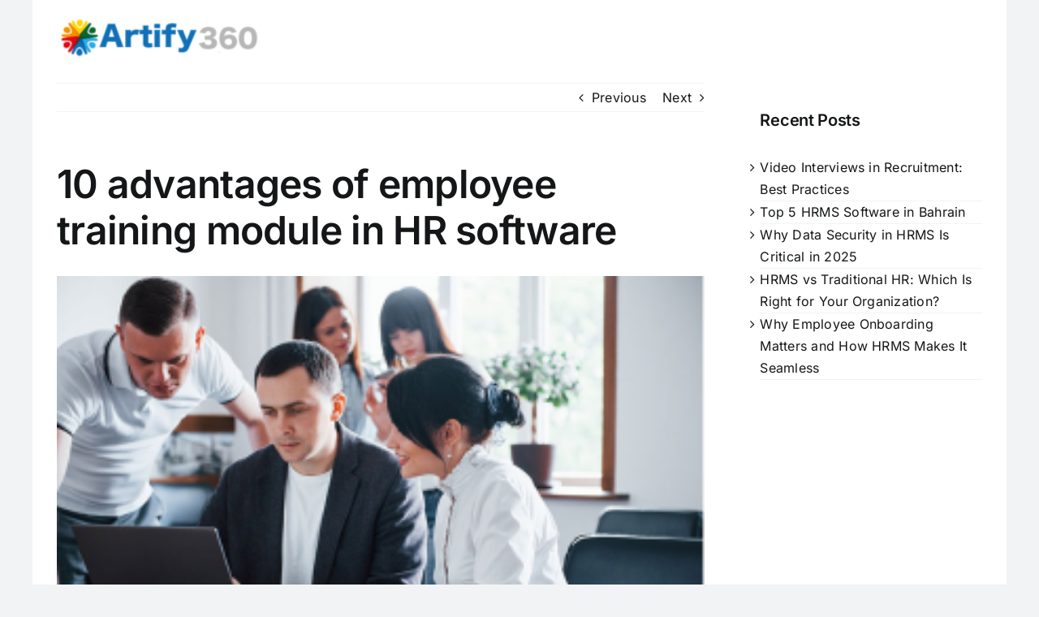

--- FILE ---
content_type: text/html; charset=UTF-8
request_url: https://www.artify360.com/10-key-benefits-of-employee-training-you-should-know/
body_size: 68811
content:
<!DOCTYPE html><html class="avada-html-layout-boxed avada-html-header-position-top" lang="en-US" prefix="og: http://ogp.me/ns# fb: http://ogp.me/ns/fb#"><head><script data-no-optimize="1">var litespeed_docref=sessionStorage.getItem("litespeed_docref");litespeed_docref&&(Object.defineProperty(document,"referrer",{get:function(){return litespeed_docref}}),sessionStorage.removeItem("litespeed_docref"));</script> <meta http-equiv="X-UA-Compatible" content="IE=edge" /><meta http-equiv="Content-Type" content="text/html; charset=utf-8"/><meta name="viewport" content="width=device-width, initial-scale=1" /><meta name='robots' content='index, follow, max-image-preview:large, max-snippet:-1, max-video-preview:-1' /><title>10 Key Benefits of Employee Training You Should Know</title><meta name="description" content="Employee training is an essential part of any company&#039;s plan for managing its human resources. It means ensuring employees have the knowledge, skills, and abilities to do their jobs well." /><link rel="canonical" href="https://www.artify360.com/10-key-benefits-of-employee-training-you-should-know/" /><meta property="og:locale" content="en_US" /><meta property="og:type" content="article" /><meta property="og:title" content="10 Key Benefits of Employee Training You Should Know" /><meta property="og:description" content="Employee training is an essential part of any company&#039;s plan for managing its human resources. It means ensuring employees have the knowledge, skills, and abilities to do their jobs well." /><meta property="og:url" content="https://www.artify360.com/10-key-benefits-of-employee-training-you-should-know/" /><meta property="og:site_name" content="Artify360" /><meta property="article:publisher" content="https://www.facebook.com/artify360software/" /><meta name="author" content="shilpa" /><meta name="twitter:card" content="summary_large_image" /><meta name="twitter:title" content="10 Key Benefits of Employee Training You Should Know" /><meta name="twitter:description" content="Employee training is an essential part of any company&#039;s plan for managing its human resources. It means ensuring employees have the knowledge, skills, and abilities to do their jobs well." /><meta name="twitter:creator" content="@Artify_360" /><meta name="twitter:site" content="@Artify_360" /><meta name="twitter:label1" content="Written by" /><meta name="twitter:data1" content="shilpa" /><meta name="twitter:label2" content="Est. reading time" /><meta name="twitter:data2" content="5 minutes" /> <script type="application/ld+json" class="yoast-schema-graph">{"@context":"https://schema.org","@graph":[{"@type":"Article","@id":"https://www.artify360.com/10-key-benefits-of-employee-training-you-should-know/#article","isPartOf":{"@id":"https://www.artify360.com/10-key-benefits-of-employee-training-you-should-know/"},"author":{"name":"shilpa","@id":"https://www.artify360.com/#/schema/person/dfd5b9ae0302262a42c706f72675f8bf"},"headline":"10 advantages of employee training module in HR software","datePublished":"2023-03-01T12:42:08+00:00","dateModified":"2023-09-04T11:08:11+00:00","mainEntityOfPage":{"@id":"https://www.artify360.com/10-key-benefits-of-employee-training-you-should-know/"},"wordCount":964,"commentCount":0,"publisher":{"@id":"https://www.artify360.com/#organization"},"image":{"@id":"https://www.artify360.com/10-key-benefits-of-employee-training-you-should-know/#primaryimage"},"thumbnailUrl":"https://www.artify360.com/wp-content/uploads/2023/03/Employee-Training.png","keywords":["training software"],"articleSection":["Training Software Blogs"],"inLanguage":"en-US","potentialAction":[{"@type":"CommentAction","name":"Comment","target":["https://www.artify360.com/10-key-benefits-of-employee-training-you-should-know/#respond"]}]},{"@type":"WebPage","@id":"https://www.artify360.com/10-key-benefits-of-employee-training-you-should-know/","url":"https://www.artify360.com/10-key-benefits-of-employee-training-you-should-know/","name":"10 Key Benefits of Employee Training You Should Know","isPartOf":{"@id":"https://www.artify360.com/#website"},"primaryImageOfPage":{"@id":"https://www.artify360.com/10-key-benefits-of-employee-training-you-should-know/#primaryimage"},"image":{"@id":"https://www.artify360.com/10-key-benefits-of-employee-training-you-should-know/#primaryimage"},"thumbnailUrl":"https://www.artify360.com/wp-content/uploads/2023/03/Employee-Training.png","datePublished":"2023-03-01T12:42:08+00:00","dateModified":"2023-09-04T11:08:11+00:00","description":"Employee training is an essential part of any company's plan for managing its human resources. It means ensuring employees have the knowledge, skills, and abilities to do their jobs well.","breadcrumb":{"@id":"https://www.artify360.com/10-key-benefits-of-employee-training-you-should-know/#breadcrumb"},"inLanguage":"en-US","potentialAction":[{"@type":"ReadAction","target":["https://www.artify360.com/10-key-benefits-of-employee-training-you-should-know/"]}]},{"@type":"ImageObject","inLanguage":"en-US","@id":"https://www.artify360.com/10-key-benefits-of-employee-training-you-should-know/#primaryimage","url":"https://www.artify360.com/wp-content/uploads/2023/03/Employee-Training.png","contentUrl":"https://www.artify360.com/wp-content/uploads/2023/03/Employee-Training.png","width":308,"height":218,"caption":"Training management module"},{"@type":"BreadcrumbList","@id":"https://www.artify360.com/10-key-benefits-of-employee-training-you-should-know/#breadcrumb","itemListElement":[{"@type":"ListItem","position":1,"name":"Home","item":"https://www.artify360.com/"},{"@type":"ListItem","position":2,"name":"Blog","item":"https://www.artify360.com/blog/"},{"@type":"ListItem","position":3,"name":"10 advantages of employee training module in HR software"}]},{"@type":"WebSite","@id":"https://www.artify360.com/#website","url":"https://www.artify360.com/","name":"Artify360.com","description":"Best HR software for the Middle East","publisher":{"@id":"https://www.artify360.com/#organization"},"alternateName":"Artify360","potentialAction":[{"@type":"SearchAction","target":{"@type":"EntryPoint","urlTemplate":"https://www.artify360.com/?s={search_term_string}"},"query-input":"required name=search_term_string"}],"inLanguage":"en-US"},{"@type":"Organization","@id":"https://www.artify360.com/#organization","name":"Artify 360 Software","alternateName":"Artify 360","url":"https://www.artify360.com/","logo":{"@type":"ImageObject","inLanguage":"en-US","@id":"https://www.artify360.com/#/schema/logo/image/","url":"https://www.artify360.com/wp-content/uploads/2022/04/Artify-360-website-logo.png","contentUrl":"https://www.artify360.com/wp-content/uploads/2022/04/Artify-360-website-logo.png","width":300,"height":62,"caption":"Artify 360 Software"},"image":{"@id":"https://www.artify360.com/#/schema/logo/image/"},"sameAs":["https://www.facebook.com/artify360software/","https://twitter.com/Artify_360","https://www.instagram.com/artify360/","https://www.linkedin.com/company/artify360","https://www.pinterest.com/artify_360","https://www.youtube.com/channel/UClYyaM4_MhMur4hpqCQ5Iuw"]},{"@type":"Person","@id":"https://www.artify360.com/#/schema/person/dfd5b9ae0302262a42c706f72675f8bf","name":"shilpa","image":{"@type":"ImageObject","inLanguage":"en-US","@id":"https://www.artify360.com/#/schema/person/image/","url":"https://www.artify360.com/wp-content/litespeed/avatar/dd42c2810fa32e0ac8ef85c6b817dec0.jpg?ver=1769164922","contentUrl":"https://www.artify360.com/wp-content/litespeed/avatar/dd42c2810fa32e0ac8ef85c6b817dec0.jpg?ver=1769164922","caption":"shilpa"},"url":"https://www.artify360.com/author/shilpa/"}]}</script> <link rel='dns-prefetch' href='//www.google.com' /><link rel='dns-prefetch' href='//www.googletagmanager.com' /><link rel="alternate" type="application/rss+xml" title="Artify360 &raquo; Feed" href="https://www.artify360.com/feed/" /><link rel="alternate" type="application/rss+xml" title="Artify360 &raquo; Comments Feed" href="https://www.artify360.com/comments/feed/" /><link rel="alternate" type="application/rss+xml" title="Artify360 &raquo; 10 advantages of employee training module in HR software Comments Feed" href="https://www.artify360.com/10-key-benefits-of-employee-training-you-should-know/feed/" /><meta property="og:title" content="10 advantages of employee training module in HR software"/><meta property="og:type" content="article"/><meta property="og:url" content="https://www.artify360.com/10-key-benefits-of-employee-training-you-should-know/"/><meta property="og:site_name" content="Artify360"/><meta property="og:description" content="Employee training is an essential part of any company&#039;s plan for managing its human resources. It means ensuring employees have the knowledge, skills, and abilities to do their jobs well. Most of the time, training is done in-house or by hiring training providers. The length and structure of the training programs can vary,"/><meta property="og:image" content="https://www.artify360.com/wp-content/uploads/2023/03/Employee-Training.png"/><link data-optimized="2" rel="stylesheet" href="https://www.artify360.com/wp-content/litespeed/css/9402c6c59a7118caa580cd4ea1c4fe74.css?ver=8c660" /><style id='wp-block-library-inline-css' type='text/css'>.has-text-align-justify{text-align:justify;}</style><style id='wp-block-library-theme-inline-css' type='text/css'>.wp-block-audio figcaption{color:#555;font-size:13px;text-align:center}.is-dark-theme .wp-block-audio figcaption{color:hsla(0,0%,100%,.65)}.wp-block-audio{margin:0 0 1em}.wp-block-code{border:1px solid #ccc;border-radius:4px;font-family:Menlo,Consolas,monaco,monospace;padding:.8em 1em}.wp-block-embed figcaption{color:#555;font-size:13px;text-align:center}.is-dark-theme .wp-block-embed figcaption{color:hsla(0,0%,100%,.65)}.wp-block-embed{margin:0 0 1em}.blocks-gallery-caption{color:#555;font-size:13px;text-align:center}.is-dark-theme .blocks-gallery-caption{color:hsla(0,0%,100%,.65)}.wp-block-image figcaption{color:#555;font-size:13px;text-align:center}.is-dark-theme .wp-block-image figcaption{color:hsla(0,0%,100%,.65)}.wp-block-image{margin:0 0 1em}.wp-block-pullquote{border-bottom:4px solid;border-top:4px solid;color:currentColor;margin-bottom:1.75em}.wp-block-pullquote cite,.wp-block-pullquote footer,.wp-block-pullquote__citation{color:currentColor;font-size:.8125em;font-style:normal;text-transform:uppercase}.wp-block-quote{border-left:.25em solid;margin:0 0 1.75em;padding-left:1em}.wp-block-quote cite,.wp-block-quote footer{color:currentColor;font-size:.8125em;font-style:normal;position:relative}.wp-block-quote.has-text-align-right{border-left:none;border-right:.25em solid;padding-left:0;padding-right:1em}.wp-block-quote.has-text-align-center{border:none;padding-left:0}.wp-block-quote.is-large,.wp-block-quote.is-style-large,.wp-block-quote.is-style-plain{border:none}.wp-block-search .wp-block-search__label{font-weight:700}.wp-block-search__button{border:1px solid #ccc;padding:.375em .625em}:where(.wp-block-group.has-background){padding:1.25em 2.375em}.wp-block-separator.has-css-opacity{opacity:.4}.wp-block-separator{border:none;border-bottom:2px solid;margin-left:auto;margin-right:auto}.wp-block-separator.has-alpha-channel-opacity{opacity:1}.wp-block-separator:not(.is-style-wide):not(.is-style-dots){width:100px}.wp-block-separator.has-background:not(.is-style-dots){border-bottom:none;height:1px}.wp-block-separator.has-background:not(.is-style-wide):not(.is-style-dots){height:2px}.wp-block-table{margin:0 0 1em}.wp-block-table td,.wp-block-table th{word-break:normal}.wp-block-table figcaption{color:#555;font-size:13px;text-align:center}.is-dark-theme .wp-block-table figcaption{color:hsla(0,0%,100%,.65)}.wp-block-video figcaption{color:#555;font-size:13px;text-align:center}.is-dark-theme .wp-block-video figcaption{color:hsla(0,0%,100%,.65)}.wp-block-video{margin:0 0 1em}.wp-block-template-part.has-background{margin-bottom:0;margin-top:0;padding:1.25em 2.375em}</style><style id='joinchat-button-style-inline-css' type='text/css'>.wp-block-joinchat-button{border:none!important;text-align:center}.wp-block-joinchat-button figure{display:table;margin:0 auto;padding:0}.wp-block-joinchat-button figcaption{font:normal normal 400 .6em/2em var(--wp--preset--font-family--system-font,sans-serif);margin:0;padding:0}.wp-block-joinchat-button .joinchat-button__qr{background-color:#fff;border:6px solid #25d366;border-radius:30px;box-sizing:content-box;display:block;height:200px;margin:auto;overflow:hidden;padding:10px;width:200px}.wp-block-joinchat-button .joinchat-button__qr canvas,.wp-block-joinchat-button .joinchat-button__qr img{display:block;margin:auto}.wp-block-joinchat-button .joinchat-button__link{align-items:center;background-color:#25d366;border:6px solid #25d366;border-radius:30px;display:inline-flex;flex-flow:row nowrap;justify-content:center;line-height:1.25em;margin:0 auto;text-decoration:none}.wp-block-joinchat-button .joinchat-button__link:before{background:transparent var(--joinchat-ico) no-repeat center;background-size:100%;content:"";display:block;height:1.5em;margin:-.75em .75em -.75em 0;width:1.5em}.wp-block-joinchat-button figure+.joinchat-button__link{margin-top:10px}@media (orientation:landscape)and (min-height:481px),(orientation:portrait)and (min-width:481px){.wp-block-joinchat-button.joinchat-button--qr-only figure+.joinchat-button__link{display:none}}@media (max-width:480px),(orientation:landscape)and (max-height:480px){.wp-block-joinchat-button figure{display:none}}</style><style id='classic-theme-styles-inline-css' type='text/css'>/*! This file is auto-generated */
.wp-block-button__link{color:#fff;background-color:#32373c;border-radius:9999px;box-shadow:none;text-decoration:none;padding:calc(.667em + 2px) calc(1.333em + 2px);font-size:1.125em}.wp-block-file__button{background:#32373c;color:#fff;text-decoration:none}</style><style id='global-styles-inline-css' type='text/css'>body{--wp--preset--color--black: #000000;--wp--preset--color--cyan-bluish-gray: #abb8c3;--wp--preset--color--white: #ffffff;--wp--preset--color--pale-pink: #f78da7;--wp--preset--color--vivid-red: #cf2e2e;--wp--preset--color--luminous-vivid-orange: #ff6900;--wp--preset--color--luminous-vivid-amber: #fcb900;--wp--preset--color--light-green-cyan: #7bdcb5;--wp--preset--color--vivid-green-cyan: #00d084;--wp--preset--color--pale-cyan-blue: #8ed1fc;--wp--preset--color--vivid-cyan-blue: #0693e3;--wp--preset--color--vivid-purple: #9b51e0;--wp--preset--gradient--vivid-cyan-blue-to-vivid-purple: linear-gradient(135deg,rgba(6,147,227,1) 0%,rgb(155,81,224) 100%);--wp--preset--gradient--light-green-cyan-to-vivid-green-cyan: linear-gradient(135deg,rgb(122,220,180) 0%,rgb(0,208,130) 100%);--wp--preset--gradient--luminous-vivid-amber-to-luminous-vivid-orange: linear-gradient(135deg,rgba(252,185,0,1) 0%,rgba(255,105,0,1) 100%);--wp--preset--gradient--luminous-vivid-orange-to-vivid-red: linear-gradient(135deg,rgba(255,105,0,1) 0%,rgb(207,46,46) 100%);--wp--preset--gradient--very-light-gray-to-cyan-bluish-gray: linear-gradient(135deg,rgb(238,238,238) 0%,rgb(169,184,195) 100%);--wp--preset--gradient--cool-to-warm-spectrum: linear-gradient(135deg,rgb(74,234,220) 0%,rgb(151,120,209) 20%,rgb(207,42,186) 40%,rgb(238,44,130) 60%,rgb(251,105,98) 80%,rgb(254,248,76) 100%);--wp--preset--gradient--blush-light-purple: linear-gradient(135deg,rgb(255,206,236) 0%,rgb(152,150,240) 100%);--wp--preset--gradient--blush-bordeaux: linear-gradient(135deg,rgb(254,205,165) 0%,rgb(254,45,45) 50%,rgb(107,0,62) 100%);--wp--preset--gradient--luminous-dusk: linear-gradient(135deg,rgb(255,203,112) 0%,rgb(199,81,192) 50%,rgb(65,88,208) 100%);--wp--preset--gradient--pale-ocean: linear-gradient(135deg,rgb(255,245,203) 0%,rgb(182,227,212) 50%,rgb(51,167,181) 100%);--wp--preset--gradient--electric-grass: linear-gradient(135deg,rgb(202,248,128) 0%,rgb(113,206,126) 100%);--wp--preset--gradient--midnight: linear-gradient(135deg,rgb(2,3,129) 0%,rgb(40,116,252) 100%);--wp--preset--font-size--small: 12px;--wp--preset--font-size--medium: 20px;--wp--preset--font-size--large: 24px;--wp--preset--font-size--x-large: 42px;--wp--preset--font-size--normal: 16px;--wp--preset--font-size--xlarge: 32px;--wp--preset--font-size--huge: 48px;--wp--preset--spacing--20: 0.44rem;--wp--preset--spacing--30: 0.67rem;--wp--preset--spacing--40: 1rem;--wp--preset--spacing--50: 1.5rem;--wp--preset--spacing--60: 2.25rem;--wp--preset--spacing--70: 3.38rem;--wp--preset--spacing--80: 5.06rem;--wp--preset--shadow--natural: 6px 6px 9px rgba(0, 0, 0, 0.2);--wp--preset--shadow--deep: 12px 12px 50px rgba(0, 0, 0, 0.4);--wp--preset--shadow--sharp: 6px 6px 0px rgba(0, 0, 0, 0.2);--wp--preset--shadow--outlined: 6px 6px 0px -3px rgba(255, 255, 255, 1), 6px 6px rgba(0, 0, 0, 1);--wp--preset--shadow--crisp: 6px 6px 0px rgba(0, 0, 0, 1);}:where(.is-layout-flex){gap: 0.5em;}:where(.is-layout-grid){gap: 0.5em;}body .is-layout-flow > .alignleft{float: left;margin-inline-start: 0;margin-inline-end: 2em;}body .is-layout-flow > .alignright{float: right;margin-inline-start: 2em;margin-inline-end: 0;}body .is-layout-flow > .aligncenter{margin-left: auto !important;margin-right: auto !important;}body .is-layout-constrained > .alignleft{float: left;margin-inline-start: 0;margin-inline-end: 2em;}body .is-layout-constrained > .alignright{float: right;margin-inline-start: 2em;margin-inline-end: 0;}body .is-layout-constrained > .aligncenter{margin-left: auto !important;margin-right: auto !important;}body .is-layout-constrained > :where(:not(.alignleft):not(.alignright):not(.alignfull)){max-width: var(--wp--style--global--content-size);margin-left: auto !important;margin-right: auto !important;}body .is-layout-constrained > .alignwide{max-width: var(--wp--style--global--wide-size);}body .is-layout-flex{display: flex;}body .is-layout-flex{flex-wrap: wrap;align-items: center;}body .is-layout-flex > *{margin: 0;}body .is-layout-grid{display: grid;}body .is-layout-grid > *{margin: 0;}:where(.wp-block-columns.is-layout-flex){gap: 2em;}:where(.wp-block-columns.is-layout-grid){gap: 2em;}:where(.wp-block-post-template.is-layout-flex){gap: 1.25em;}:where(.wp-block-post-template.is-layout-grid){gap: 1.25em;}.has-black-color{color: var(--wp--preset--color--black) !important;}.has-cyan-bluish-gray-color{color: var(--wp--preset--color--cyan-bluish-gray) !important;}.has-white-color{color: var(--wp--preset--color--white) !important;}.has-pale-pink-color{color: var(--wp--preset--color--pale-pink) !important;}.has-vivid-red-color{color: var(--wp--preset--color--vivid-red) !important;}.has-luminous-vivid-orange-color{color: var(--wp--preset--color--luminous-vivid-orange) !important;}.has-luminous-vivid-amber-color{color: var(--wp--preset--color--luminous-vivid-amber) !important;}.has-light-green-cyan-color{color: var(--wp--preset--color--light-green-cyan) !important;}.has-vivid-green-cyan-color{color: var(--wp--preset--color--vivid-green-cyan) !important;}.has-pale-cyan-blue-color{color: var(--wp--preset--color--pale-cyan-blue) !important;}.has-vivid-cyan-blue-color{color: var(--wp--preset--color--vivid-cyan-blue) !important;}.has-vivid-purple-color{color: var(--wp--preset--color--vivid-purple) !important;}.has-black-background-color{background-color: var(--wp--preset--color--black) !important;}.has-cyan-bluish-gray-background-color{background-color: var(--wp--preset--color--cyan-bluish-gray) !important;}.has-white-background-color{background-color: var(--wp--preset--color--white) !important;}.has-pale-pink-background-color{background-color: var(--wp--preset--color--pale-pink) !important;}.has-vivid-red-background-color{background-color: var(--wp--preset--color--vivid-red) !important;}.has-luminous-vivid-orange-background-color{background-color: var(--wp--preset--color--luminous-vivid-orange) !important;}.has-luminous-vivid-amber-background-color{background-color: var(--wp--preset--color--luminous-vivid-amber) !important;}.has-light-green-cyan-background-color{background-color: var(--wp--preset--color--light-green-cyan) !important;}.has-vivid-green-cyan-background-color{background-color: var(--wp--preset--color--vivid-green-cyan) !important;}.has-pale-cyan-blue-background-color{background-color: var(--wp--preset--color--pale-cyan-blue) !important;}.has-vivid-cyan-blue-background-color{background-color: var(--wp--preset--color--vivid-cyan-blue) !important;}.has-vivid-purple-background-color{background-color: var(--wp--preset--color--vivid-purple) !important;}.has-black-border-color{border-color: var(--wp--preset--color--black) !important;}.has-cyan-bluish-gray-border-color{border-color: var(--wp--preset--color--cyan-bluish-gray) !important;}.has-white-border-color{border-color: var(--wp--preset--color--white) !important;}.has-pale-pink-border-color{border-color: var(--wp--preset--color--pale-pink) !important;}.has-vivid-red-border-color{border-color: var(--wp--preset--color--vivid-red) !important;}.has-luminous-vivid-orange-border-color{border-color: var(--wp--preset--color--luminous-vivid-orange) !important;}.has-luminous-vivid-amber-border-color{border-color: var(--wp--preset--color--luminous-vivid-amber) !important;}.has-light-green-cyan-border-color{border-color: var(--wp--preset--color--light-green-cyan) !important;}.has-vivid-green-cyan-border-color{border-color: var(--wp--preset--color--vivid-green-cyan) !important;}.has-pale-cyan-blue-border-color{border-color: var(--wp--preset--color--pale-cyan-blue) !important;}.has-vivid-cyan-blue-border-color{border-color: var(--wp--preset--color--vivid-cyan-blue) !important;}.has-vivid-purple-border-color{border-color: var(--wp--preset--color--vivid-purple) !important;}.has-vivid-cyan-blue-to-vivid-purple-gradient-background{background: var(--wp--preset--gradient--vivid-cyan-blue-to-vivid-purple) !important;}.has-light-green-cyan-to-vivid-green-cyan-gradient-background{background: var(--wp--preset--gradient--light-green-cyan-to-vivid-green-cyan) !important;}.has-luminous-vivid-amber-to-luminous-vivid-orange-gradient-background{background: var(--wp--preset--gradient--luminous-vivid-amber-to-luminous-vivid-orange) !important;}.has-luminous-vivid-orange-to-vivid-red-gradient-background{background: var(--wp--preset--gradient--luminous-vivid-orange-to-vivid-red) !important;}.has-very-light-gray-to-cyan-bluish-gray-gradient-background{background: var(--wp--preset--gradient--very-light-gray-to-cyan-bluish-gray) !important;}.has-cool-to-warm-spectrum-gradient-background{background: var(--wp--preset--gradient--cool-to-warm-spectrum) !important;}.has-blush-light-purple-gradient-background{background: var(--wp--preset--gradient--blush-light-purple) !important;}.has-blush-bordeaux-gradient-background{background: var(--wp--preset--gradient--blush-bordeaux) !important;}.has-luminous-dusk-gradient-background{background: var(--wp--preset--gradient--luminous-dusk) !important;}.has-pale-ocean-gradient-background{background: var(--wp--preset--gradient--pale-ocean) !important;}.has-electric-grass-gradient-background{background: var(--wp--preset--gradient--electric-grass) !important;}.has-midnight-gradient-background{background: var(--wp--preset--gradient--midnight) !important;}.has-small-font-size{font-size: var(--wp--preset--font-size--small) !important;}.has-medium-font-size{font-size: var(--wp--preset--font-size--medium) !important;}.has-large-font-size{font-size: var(--wp--preset--font-size--large) !important;}.has-x-large-font-size{font-size: var(--wp--preset--font-size--x-large) !important;}
.wp-block-navigation a:where(:not(.wp-element-button)){color: inherit;}
:where(.wp-block-post-template.is-layout-flex){gap: 1.25em;}:where(.wp-block-post-template.is-layout-grid){gap: 1.25em;}
:where(.wp-block-columns.is-layout-flex){gap: 2em;}:where(.wp-block-columns.is-layout-grid){gap: 2em;}
.wp-block-pullquote{font-size: 1.5em;line-height: 1.6;}</style><style id='admin-bar-inline-css' type='text/css'>/* Hide CanvasJS credits for P404 charts specifically */
    #p404RedirectChart .canvasjs-chart-credit {
        display: none !important;
    }
    
    #p404RedirectChart canvas {
        border-radius: 6px;
    }

    .p404-redirect-adminbar-weekly-title {
        font-weight: bold;
        font-size: 14px;
        color: #fff;
        margin-bottom: 6px;
    }

    #wpadminbar #wp-admin-bar-p404_free_top_button .ab-icon:before {
        content: "\f103";
        color: #dc3545;
        top: 3px;
    }
    
    #wp-admin-bar-p404_free_top_button .ab-item {
        min-width: 80px !important;
        padding: 0px !important;
    }
    
    /* Ensure proper positioning and z-index for P404 dropdown */
    .p404-redirect-adminbar-dropdown-wrap { 
        min-width: 0; 
        padding: 0;
        position: static !important;
    }
    
    #wpadminbar #wp-admin-bar-p404_free_top_button_dropdown {
        position: static !important;
    }
    
    #wpadminbar #wp-admin-bar-p404_free_top_button_dropdown .ab-item {
        padding: 0 !important;
        margin: 0 !important;
    }
    
    .p404-redirect-dropdown-container {
        min-width: 340px;
        padding: 18px 18px 12px 18px;
        background: #23282d !important;
        color: #fff;
        border-radius: 12px;
        box-shadow: 0 8px 32px rgba(0,0,0,0.25);
        margin-top: 10px;
        position: relative !important;
        z-index: 999999 !important;
        display: block !important;
        border: 1px solid #444;
    }
    
    /* Ensure P404 dropdown appears on hover */
    #wpadminbar #wp-admin-bar-p404_free_top_button .p404-redirect-dropdown-container { 
        display: none !important;
    }
    
    #wpadminbar #wp-admin-bar-p404_free_top_button:hover .p404-redirect-dropdown-container { 
        display: block !important;
    }
    
    #wpadminbar #wp-admin-bar-p404_free_top_button:hover #wp-admin-bar-p404_free_top_button_dropdown .p404-redirect-dropdown-container {
        display: block !important;
    }
    
    .p404-redirect-card {
        background: #2c3338;
        border-radius: 8px;
        padding: 18px 18px 12px 18px;
        box-shadow: 0 2px 8px rgba(0,0,0,0.07);
        display: flex;
        flex-direction: column;
        align-items: flex-start;
        border: 1px solid #444;
    }
    
    .p404-redirect-btn {
        display: inline-block;
        background: #dc3545;
        color: #fff !important;
        font-weight: bold;
        padding: 5px 22px;
        border-radius: 8px;
        text-decoration: none;
        font-size: 17px;
        transition: background 0.2s, box-shadow 0.2s;
        margin-top: 8px;
        box-shadow: 0 2px 8px rgba(220,53,69,0.15);
        text-align: center;
        line-height: 1.6;
    }
    
    .p404-redirect-btn:hover {
        background: #c82333;
        color: #fff !important;
        box-shadow: 0 4px 16px rgba(220,53,69,0.25);
    }
    
    /* Prevent conflicts with other admin bar dropdowns */
    #wpadminbar .ab-top-menu > li:hover > .ab-item,
    #wpadminbar .ab-top-menu > li.hover > .ab-item {
        z-index: auto;
    }
    
    #wpadminbar #wp-admin-bar-p404_free_top_button:hover > .ab-item {
        z-index: 999998 !important;
    }</style> <script type="litespeed/javascript" data-src="https://js.stripe.com/v3/" id="stripe-js"></script> <script type="litespeed/javascript" data-src="https://www.google.com/recaptcha/api.js?render=explicit&amp;hl=en_US&amp;onload=fusionOnloadCallback&amp;ver=3.6.1" id="recaptcha-api-js"></script> <script type="litespeed/javascript" data-src="https://www.artify360.com/wp-includes/js/jquery/jquery.min.js" id="jquery-core-js"></script> <script id="Popup.js-js-before" type="litespeed/javascript">var sgpbPublicUrl="https:\/\/www.artify360.com\/wp-content\/plugins\/popup-builder\/public\/";var SGPB_JS_LOCALIZATION={"imageSupportAlertMessage":"Only image files supported","pdfSupportAlertMessage":"Only pdf files supported","areYouSure":"Are you sure","addButtonSpinner":"L","audioSupportAlertMessage":"Only audio files supported (e.g.: mp3, wav, m4a, ogg)","publishPopupBeforeElementor":"Please, publish the popup before starting to use Elementor with it!","publishPopupBeforeDivi":"Please, publish the popup before starting to use Divi Builder with it!","closeButtonAltText":"Close"}</script> <script id="PopupBuilder.js-js-before" type="litespeed/javascript">var SGPB_POPUP_PARAMS={"popupTypeAgeRestriction":"ageRestriction","defaultThemeImages":{"1":"https:\/\/www.artify360.com\/wp-content\/plugins\/popup-builder\/public\/img\/theme_1\/close.png","2":"https:\/\/www.artify360.com\/wp-content\/plugins\/popup-builder\/public\/img\/theme_2\/close.png","3":"https:\/\/www.artify360.com\/wp-content\/plugins\/popup-builder\/public\/img\/theme_3\/close.png","5":"https:\/\/www.artify360.com\/wp-content\/plugins\/popup-builder\/public\/img\/theme_5\/close.png","6":"https:\/\/www.artify360.com\/wp-content\/plugins\/popup-builder\/public\/img\/theme_6\/close.png"},"homePageUrl":"https:\/\/www.artify360.com\/","isPreview":!1,"convertedIdsReverse":[],"dontShowPopupExpireTime":365,"conditionalJsClasses":[],"disableAnalyticsGeneral":!1};var SGPB_JS_PACKAGES={"packages":{"current":1,"free":1,"silver":2,"gold":3,"platinum":4},"extensions":{"geo-targeting":!1,"advanced-closing":!1}};var SGPB_JS_PARAMS={"ajaxUrl":"https:\/\/www.artify360.com\/wp-admin\/admin-ajax.php","nonce":"f7d1bcde25"}</script> 
 <script type="litespeed/javascript" data-src="https://www.googletagmanager.com/gtag/js?id=G-50THGXRGEE" id="google_gtagjs-js"></script> <script id="google_gtagjs-js-after" type="litespeed/javascript">window.dataLayer=window.dataLayer||[];function gtag(){dataLayer.push(arguments)}
gtag("set","linker",{"domains":["www.artify360.com"]});gtag("js",new Date());gtag("set","developer_id.dZTNiMT",!0);gtag("config","G-50THGXRGEE")</script> <link rel="https://api.w.org/" href="https://www.artify360.com/wp-json/" /><link rel="alternate" type="application/json" href="https://www.artify360.com/wp-json/wp/v2/posts/15820" /><link rel="EditURI" type="application/rsd+xml" title="RSD" href="https://www.artify360.com/xmlrpc.php?rsd" /><meta name="generator" content="WordPress 6.4.7" /><link rel='shortlink' href='https://www.artify360.com/?p=15820' /><link rel="alternate" type="application/json+oembed" href="https://www.artify360.com/wp-json/oembed/1.0/embed?url=https%3A%2F%2Fwww.artify360.com%2F10-key-benefits-of-employee-training-you-should-know%2F" /><link rel="alternate" type="text/xml+oembed" href="https://www.artify360.com/wp-json/oembed/1.0/embed?url=https%3A%2F%2Fwww.artify360.com%2F10-key-benefits-of-employee-training-you-should-know%2F&#038;format=xml" /><meta name="generator" content="Site Kit by Google 1.168.0" /><style>img#wpstats{display:none}</style><link rel="preload" href="https://www.artify360.com/wp-content/themes/Avada/includes/lib/assets/fonts/icomoon/awb-icons.woff" as="font" type="font/woff" crossorigin><link rel="preload" href="//www.artify360.com/wp-content/themes/Avada/includes/lib/assets/fonts/fontawesome/webfonts/fa-brands-400.woff2" as="font" type="font/woff2" crossorigin><link rel="preload" href="//www.artify360.com/wp-content/themes/Avada/includes/lib/assets/fonts/fontawesome/webfonts/fa-regular-400.woff2" as="font" type="font/woff2" crossorigin><link rel="preload" href="//www.artify360.com/wp-content/themes/Avada/includes/lib/assets/fonts/fontawesome/webfonts/fa-solid-900.woff2" as="font" type="font/woff2" crossorigin><link rel="preload" href="https://www.artify360.com/wp-content/uploads/fusion-icons/hosting-template-v3.0/fonts/hosting-template.ttf?hbmf06" as="font" type="font/ttf" crossorigin><link rel="preload" href="https://www.artify360.com/wp-content/uploads/fusion-icons/business-v1.0/fonts/business.ttf?rva0v6" as="font" type="font/ttf" crossorigin><link rel="preload" href="https://www.artify360.com/wp-content/uploads/fusion-icons/marketing-bold-icon-set/fonts/Marketing-Bold.ttf?x1m7hf" as="font" type="font/ttf" crossorigin><link rel="preload" href="https://www.artify360.com/wp-content/uploads/fusion-icons/digital-agency-icon-set/fonts/digital.ttf?exhcqw" as="font" type="font/ttf" crossorigin><link rel="preload" href="https://www.artify360.com/wp-content/uploads/fusion-icons/accountant-pro-icon-set/fonts/Accountant-Pro.ttf?ym7fev" as="font" type="font/ttf" crossorigin><link rel="preload" href="https://www.artify360.com/wp-content/uploads/fusion-icons/city-v1.0/fonts/city.ttf?4wpx6a" as="font" type="font/ttf" crossorigin><link rel="preload" href="https://www.artify360.com/wp-content/uploads/fusion-icons/fitness-icon-set/fonts/fitness.ttf?9jppkm" as="font" type="font/ttf" crossorigin><style type="text/css" id="css-fb-visibility">@media screen and (max-width: 640px){.fusion-no-small-visibility{display:none !important;}body:not(.fusion-builder-ui-wireframe) .sm-text-align-center{text-align:center !important;}body:not(.fusion-builder-ui-wireframe) .sm-text-align-left{text-align:left !important;}body:not(.fusion-builder-ui-wireframe) .sm-text-align-right{text-align:right !important;}body:not(.fusion-builder-ui-wireframe) .sm-flex-align-center{justify-content:center !important;}body:not(.fusion-builder-ui-wireframe) .sm-flex-align-flex-start{justify-content:flex-start !important;}body:not(.fusion-builder-ui-wireframe) .sm-flex-align-flex-end{justify-content:flex-end !important;}body:not(.fusion-builder-ui-wireframe) .sm-mx-auto{margin-left:auto !important;margin-right:auto !important;}body:not(.fusion-builder-ui-wireframe) .sm-ml-auto{margin-left:auto !important;}body:not(.fusion-builder-ui-wireframe) .sm-mr-auto{margin-right:auto !important;}body:not(.fusion-builder-ui-wireframe) .fusion-absolute-position-small{position:absolute;top:auto;width:100%;}}@media screen and (min-width: 641px) and (max-width: 1024px){.fusion-no-medium-visibility{display:none !important;}body:not(.fusion-builder-ui-wireframe) .md-text-align-center{text-align:center !important;}body:not(.fusion-builder-ui-wireframe) .md-text-align-left{text-align:left !important;}body:not(.fusion-builder-ui-wireframe) .md-text-align-right{text-align:right !important;}body:not(.fusion-builder-ui-wireframe) .md-flex-align-center{justify-content:center !important;}body:not(.fusion-builder-ui-wireframe) .md-flex-align-flex-start{justify-content:flex-start !important;}body:not(.fusion-builder-ui-wireframe) .md-flex-align-flex-end{justify-content:flex-end !important;}body:not(.fusion-builder-ui-wireframe) .md-mx-auto{margin-left:auto !important;margin-right:auto !important;}body:not(.fusion-builder-ui-wireframe) .md-ml-auto{margin-left:auto !important;}body:not(.fusion-builder-ui-wireframe) .md-mr-auto{margin-right:auto !important;}body:not(.fusion-builder-ui-wireframe) .fusion-absolute-position-medium{position:absolute;top:auto;width:100%;}}@media screen and (min-width: 1025px){.fusion-no-large-visibility{display:none !important;}body:not(.fusion-builder-ui-wireframe) .lg-text-align-center{text-align:center !important;}body:not(.fusion-builder-ui-wireframe) .lg-text-align-left{text-align:left !important;}body:not(.fusion-builder-ui-wireframe) .lg-text-align-right{text-align:right !important;}body:not(.fusion-builder-ui-wireframe) .lg-flex-align-center{justify-content:center !important;}body:not(.fusion-builder-ui-wireframe) .lg-flex-align-flex-start{justify-content:flex-start !important;}body:not(.fusion-builder-ui-wireframe) .lg-flex-align-flex-end{justify-content:flex-end !important;}body:not(.fusion-builder-ui-wireframe) .lg-mx-auto{margin-left:auto !important;margin-right:auto !important;}body:not(.fusion-builder-ui-wireframe) .lg-ml-auto{margin-left:auto !important;}body:not(.fusion-builder-ui-wireframe) .lg-mr-auto{margin-right:auto !important;}body:not(.fusion-builder-ui-wireframe) .fusion-absolute-position-large{position:absolute;top:auto;width:100%;}}</style> <script type="litespeed/javascript">(function(w,d,s,l,i){w[l]=w[l]||[];w[l].push({'gtm.start':new Date().getTime(),event:'gtm.js'});var f=d.getElementsByTagName(s)[0],j=d.createElement(s),dl=l!='dataLayer'?'&l='+l:'';j.async=!0;j.src='https://www.googletagmanager.com/gtm.js?id='+i+dl;f.parentNode.insertBefore(j,f)})(window,document,'script','dataLayer','GTM-TQTSTTFD')</script> <meta name="generator" content="Powered by Slider Revolution 6.5.14 - responsive, Mobile-Friendly Slider Plugin for WordPress with comfortable drag and drop interface." /><link rel="icon" href="https://www.artify360.com/wp-content/uploads/2022/05/cropped-favicon-32x32-1-32x32.png" sizes="32x32" /><link rel="icon" href="https://www.artify360.com/wp-content/uploads/2022/05/cropped-favicon-32x32-1-192x192.png" sizes="192x192" /><link rel="apple-touch-icon" href="https://www.artify360.com/wp-content/uploads/2022/05/cropped-favicon-32x32-1-180x180.png" /><meta name="msapplication-TileImage" content="https://www.artify360.com/wp-content/uploads/2022/05/cropped-favicon-32x32-1-270x270.png" /> <script type="litespeed/javascript">function setREVStartSize(e){window.RSIW=window.RSIW===undefined?window.innerWidth:window.RSIW;window.RSIH=window.RSIH===undefined?window.innerHeight:window.RSIH;try{var pw=document.getElementById(e.c).parentNode.offsetWidth,newh;pw=pw===0||isNaN(pw)?window.RSIW:pw;e.tabw=e.tabw===undefined?0:parseInt(e.tabw);e.thumbw=e.thumbw===undefined?0:parseInt(e.thumbw);e.tabh=e.tabh===undefined?0:parseInt(e.tabh);e.thumbh=e.thumbh===undefined?0:parseInt(e.thumbh);e.tabhide=e.tabhide===undefined?0:parseInt(e.tabhide);e.thumbhide=e.thumbhide===undefined?0:parseInt(e.thumbhide);e.mh=e.mh===undefined||e.mh==""||e.mh==="auto"?0:parseInt(e.mh,0);if(e.layout==="fullscreen"||e.l==="fullscreen")
newh=Math.max(e.mh,window.RSIH);else{e.gw=Array.isArray(e.gw)?e.gw:[e.gw];for(var i in e.rl)if(e.gw[i]===undefined||e.gw[i]===0)e.gw[i]=e.gw[i-1];e.gh=e.el===undefined||e.el===""||(Array.isArray(e.el)&&e.el.length==0)?e.gh:e.el;e.gh=Array.isArray(e.gh)?e.gh:[e.gh];for(var i in e.rl)if(e.gh[i]===undefined||e.gh[i]===0)e.gh[i]=e.gh[i-1];var nl=new Array(e.rl.length),ix=0,sl;e.tabw=e.tabhide>=pw?0:e.tabw;e.thumbw=e.thumbhide>=pw?0:e.thumbw;e.tabh=e.tabhide>=pw?0:e.tabh;e.thumbh=e.thumbhide>=pw?0:e.thumbh;for(var i in e.rl)nl[i]=e.rl[i]<window.RSIW?0:e.rl[i];sl=nl[0];for(var i in nl)if(sl>nl[i]&&nl[i]>0){sl=nl[i];ix=i}
var m=pw>(e.gw[ix]+e.tabw+e.thumbw)?1:(pw-(e.tabw+e.thumbw))/(e.gw[ix]);newh=(e.gh[ix]*m)+(e.tabh+e.thumbh)}
var el=document.getElementById(e.c);if(el!==null&&el)el.style.height=newh+"px";el=document.getElementById(e.c+"_wrapper");if(el!==null&&el){el.style.height=newh+"px";el.style.display="block"}}catch(e){console.log("Failure at Presize of Slider:"+e)}}</script> <style type="text/css" id="wp-custom-css">.post .post-content h2{
	font-size:36px !important;
}
.post .post-content h3{
	font-size:28px !important;
}
.fusion-text p a{
	color:#1a7ced;
}
.page-id-2128 #wrapper {
    width: 100% !important;
}
.fusion-menu-element-wrapper.collapse-enabled .fusion-megamenu-menu .fusion-megamenu-wrapper .fusion-megamenu-holder ul li {
	background-color: #1a7ced;	
}
.fusion-menu-element-wrapper.collapse-enabled .fusion-megamenu-menu .fusion-megamenu-wrapper .fusion-megamenu-holder ul li .fusion-megamenu-title a {
	padding:10px 0px;
}

.fusion-body .fusion-builder-column-78,.fusion-body .fusion-builder-column-79 {
	margin-top:20px;
}
#menu-country .menu-item .fusion-background-highlight.fusion-button-text-left:before {
    content: "\f107";
    font-family: awb-icons;
    line-height: 1;
}
.page-id-13437 #contact-page-content p{
text-align: justify;
}
.page-id-21037 .why_us_info{
	height:28%;
}
.page-id-20586 .fusion-builder-column-80{
	z-index:-2;
}
.page-id-20586 .fusion-builder-column-76{
	z-index:-2;
}
.fusion-builder-column-79{
	z-index:-1;
}
.fusion-builder-column-77{
	z-index:-1;
}
.page-id-20501 .fusion-builder-row-14{
display:none;
}
#menu-new-york-menu ul.sub-menu {
  display: grid;
  grid-template-columns: repeat(2, minmax(180px, 1fr));
  padding: 15px 20px;
}


#menu-new-york-menu  ul.sub-menu li {
  list-style: none;
  margin: 0;
  border: none;
}
#menu-new-york-menu  ul.sub-menu li a {
  display: block; 
	padding: 10px 34px;
}
#menu-new-york-menu  ul.sub-menu li a:hover {
  display: block; 
	padding: 10px 34px;
}
#menu-new-york-menu ul.sub-menu::before {
  content: "";
  position: absolute;
  top: 10px;
  bottom: 10px;
  left: 50%;
  width: 1px;
  z-index: 1;
	background:#fff;
}
#menu-new-york-menu ul.sub-menu .background-default,
#menu-new-york-menu ul.sub-menu .background-active {
  display: none;
}
#menu-california-menu ul.sub-menu {
  display: grid;
  grid-template-columns: repeat(2, minmax(180px, 1fr));
  padding: 15px 20px;
}


#menu-california-menu  ul.sub-menu li {
  list-style: none;
  margin: 0;
  padding: 5px 0;
  border: none;
}

#menu-california-menu  ul.sub-menu li a {
  display: block; 
	padding: 10px 34px;
}
#menu-california-menu ul.sub-menu::before {
  content: "";
  position: absolute;
  top: 10px;
  bottom: 10px;
  left: 50%;
  width: 1px;
  z-index: 1;
	background:#fff;
}
#menu-california-menu ul.sub-menu .background-default,
#menu-california-menu  ul.sub-menu .background-active {
  display: none;
}

#menu-texas-main-menu ul.sub-menu {
  display: grid;
  grid-template-columns: repeat(2, minmax(180px, 1fr));
  padding: 15px 20px;
}


#menu-texas-main-menu  ul.sub-menu li {
  list-style: none;
  margin: 0;
  padding: 5px 0;
  border: none;
}

#menu-texas-main-menu   ul.sub-menu li a {
  display: block; 
	padding: 10px 34px;
}
#menu-texas-main-menu  ul.sub-menu::before {
  content: "";
  position: absolute;
  top: 10px;
  bottom: 10px;
  left: 50%;
  width: 1px;
  z-index: 1;
	background:#fff;
}
#menu-texas-main-menu  ul.sub-menu .background-default,
#menu-texas-main-menu   ul.sub-menu .background-active {
  display: none;
}
#menu-new-york-menu .sub-menu,
#menu-california-menu .sub-menu,
#menu-texas-menu .sub-menu {
  display: none;
  padding: 0;
}
#menu-new-york-menu .submenu-toggle:checked + .submenu-label + .sub-menu,
#menu-california-menu .submenu-toggle:checked + .submenu-label + .sub-menu,
#menu-texas-main-menu  .submenu-toggle:checked + .submenu-label + .sub-menu {
  display: block;
}
#list-features .fusion-text{
	padding:15px;
}
#list-features .fusion-text p {
	text-align: center;
}
.page-id-9036 .fusion-post-content .eblog-shortcode-post-title a{
	line-height: 1.2;
	padding-bottom: 20px !important;
}
.blog .fusion-post-content h2 {
	line-height: 0.7 !important;
	padding-bottom: 20px !important;
	
}
.entry-title.fusion-post-title a{
	font-size: 22px;
	
}
#coutry-list ul li{
	font-size: 14px;
}
.reseller-contact-form-field input {
	border-radius: 25px;
}
.reseller-contact-form-field select {
	border-radius: 25px;
}
#country-list-3 ul li{
	font-size: 14px;
}
@media (max-width: 768px) {
  
	#coutry-list .fusion-text{
		margin-top: 0px !important;
	}
 .page-id-21037 .why_us_info{
	height:10%;
}
  #menu-new-york-menu .submenu-label,
  #menu-california-menu .submenu-label,
 #menu-texas-main-menu  .submenu-label {
    display: block;
    background: #444;
    color: #fff;
    padding: 10px 15px;
    cursor: pointer;
  }
  #menu-new-york-menu .sub-menu li,
  #menu-california-menu .sub-menu li,
  #menu-texas-main-menu  .sub-menu li {
    border-bottom: 1px solid #ccc;
    padding: 10px 15px;
  }
}

@media (max-width: 768px) {
 
  #menu-new-york-menu ul.sub-menu li {
    border-bottom: 1px solid #ccc;
    padding: 10px 15px;
  }

  #menu-new-york-menu ul.sub-menu li a {
    padding: 10px 0;
    display: block;
  }

  #menu-new-york-menu ul.sub-menu::before {
    display: none;
  }
	 #menu-california-menu  ul.sub-menu li {
    border-bottom: 1px solid #ccc;
    padding: 10px 15px;
  }

  #menu-california-menu  ul.sub-menu li a {
    padding: 10px 0;
    display: block;
  }

   #menu-california-menu  ul.sub-menu::before {
    display: none;
  }
	 #menu-texas-main-menu   ul.sub-menu li {
    border-bottom: 1px solid #ccc;
    padding: 10px 15px;
  }

  #menu-texas-main-menu   ul.sub-menu li a {
    padding: 10px 0;
    display: block;
  }

   #menu-texas-main-menu   ul.sub-menu::before {
    display: none;
  }
	#menu-new-york-menu ul.sub-menu::before, #menu-california-menu ul.sub-menu::before,#menu-texas-main-menu  ul.sub-menu::before{
		background-color:transparent;
	}
}


@media (max-width: 768px) {
  #menu-new-york-menu ul.sub-menu,
  #menu-california-menu ul.sub-menu,
  #menu-texas-main-menu ul.sub-menu {
    display: none; 
		grid-template-columns: none;
    padding: 0;
  }

  .fusion-mobile-nav-item-expanded > ul.sub-menu,
  .fusion-open-submenu > ul.sub-menu {
    display: block !important;
  }

  .fusion-mobile-nav-item-expanded > a,
  .fusion-open-submenu > a {
    color: #ff0000;
  }
}</style> <script type="litespeed/javascript">var doc=document.documentElement;doc.setAttribute('data-useragent',navigator.userAgent)</script> <style type="text/css" id="fusion-builder-template-footer-css">.list-footer { padding: 0px;margin:0px} .list-footer li { display: inline-block; font-size: 13px; margin:0px; } .list-footer li a {}

.fusion-text ul li a {font-size: .9rem;}</style><script type="application/ld+json">{
  "@context": "https://schema.org",
  "@type": "LocalBusiness",
  "name": "Artify 360 - HR & Payroll Software for Bahrain",
  "image": "https://www.artify360.com/wp-content/uploads/2022/11/Best-HRMS-Software-In-the-Middle-East.jpg",
  "@id": "",
  "url": "https://www.artify360.com/",
  "telephone": "+973 1754 0303",
  "address": {
    "@type": "PostalAddress",
    "streetAddress": "9th Floor, Fakhro Tower, Road 1010, Block 410",
    "addressLocality": "Manama",
    "postalCode": "227",
    "addressCountry": "BH"
  },
  "geo": {
    "@type": "GeoCoordinates",
    "latitude": 26.231111,
    "longitude": 50.549722
  },
  "openingHoursSpecification": {
    "@type": "OpeningHoursSpecification",
    "dayOfWeek": [
      "Monday",
      "Tuesday",
      "Wednesday",
      "Thursday",
      "Sunday"
    ],
    "opens": "08:00",
    "closes": "18:00"
  },
  "sameAs": [
    "https://www.facebook.com/artify360software",
    "https://twitter.com/Artify360",
    "https://www.instagram.com/artify360/",
    "https://www.linkedin.com/company/artify360",
    "https://www.youtube.com/@artify360"
  ]
}</script>  <script type="litespeed/javascript" data-src="https://www.googletagmanager.com/gtag/js?id=UA-159951104-1"></script> <script type="litespeed/javascript">window.dataLayer=window.dataLayer||[];function gtag(){dataLayer.push(arguments)}
gtag('js',new Date());gtag('config','UA-159951104-1')</script>  <script type="litespeed/javascript">(function(w,d,s,l,i){w[l]=w[l]||[];w[l].push({'gtm.start':new Date().getTime(),event:'gtm.js'});var f=d.getElementsByTagName(s)[0],j=d.createElement(s),dl=l!='dataLayer'?'&l='+l:'';j.async=!0;j.src='https://www.googletagmanager.com/gtm.js?id='+i+dl;f.parentNode.insertBefore(j,f)})(window,document,'script','dataLayer','GTM-KJ9PCLV')</script> </head><body class="post-template-default single single-post postid-15820 single-format-standard fusion-image-hovers fusion-pagination-sizing fusion-button_type-flat fusion-button_span-no fusion-button_gradient-linear avada-image-rollover-circle-yes avada-image-rollover-yes avada-image-rollover-direction-left avada fusion-body ltr fusion-sticky-header no-tablet-sticky-header no-mobile-sticky-header no-mobile-slidingbar no-mobile-totop avada-has-rev-slider-styles fusion-disable-outline fusion-sub-menu-fade mobile-logo-pos-left layout-boxed-mode avada-has-boxed-modal-shadow- layout-scroll-offset-full avada-has-zero-margin-offset-top has-sidebar fusion-top-header menu-text-align-center mobile-menu-design-classic fusion-show-pagination-text fusion-header-layout-v3 avada-responsive avada-footer-fx-none avada-menu-highlight-style-bar fusion-search-form-clean fusion-main-menu-search-overlay fusion-avatar-circle avada-dropdown-styles avada-blog-layout-grid avada-blog-archive-layout-grid avada-header-shadow-no avada-menu-icon-position-left avada-has-megamenu-shadow avada-has-mobile-menu-search avada-has-main-nav-search-icon avada-has-megamenu-item-divider avada-has-breadcrumb-mobile-hidden avada-has-titlebar-hide avada-header-border-color-full-transparent avada-has-pagination-width_height avada-flyout-menu-direction-fade avada-ec-views-v1" ><noscript><iframe data-lazyloaded="1" src="about:blank" data-litespeed-src="https://www.googletagmanager.com/ns.html?id=GTM-KJ9PCLV"
height="0" width="0" style="display:none;visibility:hidden"></iframe></noscript>
<noscript>
<iframe data-lazyloaded="1" src="about:blank" data-litespeed-src="https://www.googletagmanager.com/ns.html?id=GTM-TQTSTTFD" height="0" width="0" style="display:none;visibility:hidden"></iframe>
</noscript>
<a class="skip-link screen-reader-text" href="#content">Skip to content</a><div id="boxed-wrapper"><div class="fusion-sides-frame"></div><div id="wrapper" class="fusion-wrapper"><div id="home" style="position:relative;top:-1px;"></div><section class="fusion-tb-header"><div class="fusion-fullwidth fullwidth-box fusion-builder-row-19 fusion-flex-container nonhundred-percent-fullwidth non-hundred-percent-height-scrolling fusion-custom-z-index" style="background-color: var(--awb-color1);background-position: center center;background-repeat: no-repeat;background-blend-mode: darken;border-width: 0px 0px 0px 0px;border-color:var(--awb-color3);border-style:solid;" id="home-page-menu" ><div class="fusion-builder-row fusion-row fusion-flex-align-items-stretch" style="max-width:1248px;margin-left: calc(-4% / 2 );margin-right: calc(-4% / 2 );"><div class="fusion-layout-column fusion_builder_column fusion-builder-column-92 fusion-flex-column fusion-flex-align-self-center"><div class="fusion-column-wrapper fusion-flex-justify-content-flex-start fusion-content-layout-column" style="background-position:left top;background-repeat:no-repeat;-webkit-background-size:cover;-moz-background-size:cover;-o-background-size:cover;background-size:cover;padding: 0px 0px 0px 0px;"><div ><span class=" fusion-imageframe imageframe-none imageframe-1 hover-type-none fusion-no-small-visibility"><a class="fusion-no-lightbox" href="https://www.artify360.com/" target="_self" aria-label="artify 360"><img data-lazyloaded="1" src="[data-uri]" decoding="async" width="300" height="79" alt="Artify 360 HRMS Software" data-src="https://www.artify360.com/wp-content/uploads/2022/08/artify-360-white-landing.png" class="img-responsive wp-image-7344" data-srcset="https://www.artify360.com/wp-content/uploads/2022/08/artify-360-white-landing-200x53.png 200w, https://www.artify360.com/wp-content/uploads/2022/08/artify-360-white-landing.png 300w" data-sizes="(max-width: 640px) 100vw, 200px" /></a></span></div><div ><span class=" fusion-imageframe imageframe-none imageframe-2 hover-type-none fusion-no-medium-visibility fusion-no-large-visibility"><a class="fusion-no-lightbox" href="https://www.artify360.com/" target="_self" aria-label="artify 360"><img data-lazyloaded="1" src="[data-uri]" decoding="async" width="160" height="42" alt="Artify 360 HRMS Software" data-src="https://www.artify360.com/wp-content/uploads/2022/08/artify-360-white-mobile-logo-new.png" class="img-responsive wp-image-7345"/></a></span></div></div><style type="text/css">.fusion-body .fusion-builder-column-92{width:25% !important;margin-top : 0px;margin-bottom : 0px;}.fusion-builder-column-92 > .fusion-column-wrapper {padding-top : 0px !important;padding-right : 0px !important;margin-right : 7.68%;padding-bottom : 0px !important;padding-left : 0px !important;margin-left : 7.68%;}@media only screen and (max-width:1024px) {.fusion-body .fusion-builder-column-92{width:60% !important;order : 0;}.fusion-builder-column-92 > .fusion-column-wrapper {margin-right : 3.2%;margin-left : 3.2%;}}@media only screen and (max-width:640px) {.fusion-body .fusion-builder-column-92{width:60% !important;order : 0;}.fusion-builder-column-92 > .fusion-column-wrapper {margin-right : 3.2%;margin-left : 3.2%;}}</style></div><div class="fusion-layout-column fusion_builder_column fusion-builder-column-93 fusion-flex-column fusion-flex-align-self-center main-menu-dd"><div class="fusion-column-wrapper fusion-flex-justify-content-flex-start fusion-content-layout-column" style="background-position:left top;background-repeat:no-repeat;-webkit-background-size:cover;-moz-background-size:cover;-o-background-size:cover;background-size:cover;padding: 0px 0px 0px 0px;"><nav class="fusion-menu-element-wrapper direction-row mode-dropdown expand-method-hover submenu-mode-dropdown mobile-mode-collapse-to-button mobile-size-full-absolute icons-position-left dropdown-carets-yes has-active-border-bottom-yes has-active-border-left-no has-active-border-right-no mobile-trigger-fullwidth-off mobile-indent-on mobile-justify-left main-justify-left loading mega-menu-loading expand-right submenu-transition-fade" aria-label="Menu" data-breakpoint="1024" data-count="0" data-transition-type="fade" data-transition-time="300"><button type="button" class="avada-menu-mobile-menu-trigger no-text" onClick="fusionNavClickExpandBtn(this);" aria-expanded="false" aria-controls="menu-top-menu"><span class="inner"><span class="collapsed-nav-text"><span class="screen-reader-text">Toggle Navigation</span></span><span class="collapsed-nav-icon"><span class="collapsed-nav-icon-open fa-bars fas"></span><span class="collapsed-nav-icon-close fa-times fas"></span></span></span></button><style>.fusion-body .fusion-menu-element-wrapper[data-count="0"]{font-size:14px;margin-top:auto;margin-bottom:auto;}.fusion-body .fusion-menu-element-wrapper[data-count="0"] .fusion-menu-element-list .menu-item > a{font-size:14px;}.fusion-body .fusion-menu-element-wrapper[data-count="0"] .fusion-menu-element-list{justify-content:flex-end;font-family:inherit;font-weight:400;min-height:0px;}.fusion-body .fusion-menu-element-wrapper[data-count="0"] > .avada-menu-mobile-menu-trigger{font-family:inherit;font-weight:400;background-color:#1a7ced;color:#ffffff;}.fusion-body .fusion-sticky-container.fusion-sticky-transition .fusion-menu-element-wrapper[data-count="0"] .fusion-menu-element-list{min-height:0;}.fusion-body .fusion-menu-element-wrapper[data-count="0"] .fusion-menu-element-list > li:not(.fusion-menu-item-button),.fusion-body .fusion-menu-element-wrapper[data-count="0"] .fusion-menu-element-list > li:not(.fusion-menu-item-button) > .background-default{border-radius:5px 5px 5px 5px;}.fusion-body .fusion-menu-element-wrapper[data-count="0"] .fusion-menu-element-list > li:not(.fusion-menu-item-button) > .background-active{border-radius:5px 5px 5px 5px;border-top-width:5px;border-bottom-width:5px;}.fusion-body .fusion-menu-element-wrapper[data-count="0"] .fusion-menu-element-list > li:not(.fusion-menu-item-button) > a{padding-right:calc(8px + 0px);padding-left:calc(8px + 0px);}.fusion-body .fusion-menu-element-wrapper[data-count="0"] .fusion-menu-element-list > li:not(.fusion-menu-item-button) .fusion-widget-cart > a{padding-right:calc(8px + 0px);}.fusion-body .fusion-menu-element-wrapper[data-count="0"] .fusion-menu-element-list > li:not(.fusion-menu-item-button):focus-within > a{padding-top:calc(0px + 5px);}.fusion-body .fusion-menu-element-wrapper[data-count="0"] .fusion-menu-element-list > li:not(.fusion-menu-item-button):hover > a,.fusion-body .fusion-menu-element-wrapper[data-count="0"] .fusion-menu-element-list > li:not(.fusion-menu-item-button).hover > a,.fusion-body .fusion-menu-element-wrapper[data-count="0"] .fusion-menu-element-list > li:not(.fusion-menu-item-button):focus > a,.fusion-body .fusion-menu-element-wrapper[data-count="0"] .fusion-menu-element-list > li:not(.fusion-menu-item-button):active > a,.fusion-body .fusion-menu-element-wrapper[data-count="0"] .fusion-menu-element-list > li:not(.fusion-menu-item-button).current-menu-item > a{padding-top:calc(0px + 5px);}.fusion-body .fusion-menu-element-wrapper[data-count="0"] .fusion-menu-element-list > li:not(.fusion-menu-item-button).current-menu-ancestor > a{padding-top:calc(0px + 5px);}.fusion-body .fusion-menu-element-wrapper[data-count="0"] .fusion-menu-element-list > li:not(.fusion-menu-item-button).current-menu-parent > a{padding-top:calc(0px + 5px);}.fusion-body .fusion-menu-element-wrapper[data-count="0"] .fusion-menu-element-list > li:not(.fusion-menu-item-button).expanded > a{padding-top:calc(0px + 5px);}.fusion-body .fusion-menu-element-wrapper[data-count="0"] .fusion-menu-element-list > li:not(.fusion-menu-item-button):hover > .fusion-open-nav-submenu{padding-top:calc(0px + 5px);}.fusion-body .fusion-menu-element-wrapper[data-count="0"] .fusion-menu-element-list > li:not(.fusion-menu-item-button).hover > .fusion-open-nav-submenu{padding-top:calc(0px + 5px);}.fusion-body .fusion-menu-element-wrapper[data-count="0"] .fusion-menu-element-list > li:not(.fusion-menu-item-button):focus > .fusion-open-nav-submenu{padding-top:calc(0px + 5px);}.fusion-body .fusion-menu-element-wrapper[data-count="0"] .fusion-menu-element-list > li:not(.fusion-menu-item-button):active > .fusion-open-nav-submenu{padding-top:calc(0px + 5px);}.fusion-body .fusion-menu-element-wrapper[data-count="0"] .fusion-menu-element-list > li:not(.fusion-menu-item-button):focus-within > .fusion-open-nav-submenu{padding-top:calc(0px + 5px);}.fusion-body .fusion-menu-element-wrapper[data-count="0"] .fusion-menu-element-list > li:not(.fusion-menu-item-button).current-menu-item > .fusion-open-nav-submenu{padding-top:calc(0px + 5px);}.fusion-body .fusion-menu-element-wrapper[data-count="0"] .fusion-menu-element-list > li:not(.fusion-menu-item-button).current-menu-ancestor > .fusion-open-nav-submenu{padding-top:calc(0px + 5px);}.fusion-body .fusion-menu-element-wrapper[data-count="0"] .fusion-menu-element-list > li:not(.fusion-menu-item-button).current-menu-parent > .fusion-open-nav-submenu{padding-top:calc(0px + 5px);}.fusion-body .fusion-menu-element-wrapper[data-count="0"] .fusion-menu-element-list > li:not(.fusion-menu-item-button).expanded > .fusion-open-nav-submenu{padding-top:calc(0px + 5px);}.fusion-body .fusion-menu-element-wrapper[data-count="0"] .fusion-menu-element-list > li:not(.fusion-menu-item-button):not(.menu-item-has-children):focus-within > a{padding-right:calc(8px + 0px);padding-bottom:calc(0px + 5px);padding-left:calc(8px + 0px);}.fusion-body .fusion-menu-element-wrapper[data-count="0"] .fusion-menu-element-list > li:not(.fusion-menu-item-button):not(.menu-item-has-children):hover > a,.fusion-body .fusion-menu-element-wrapper[data-count="0"] .fusion-menu-element-list > li:not(.fusion-menu-item-button):not(.menu-item-has-children).hover > a,.fusion-body .fusion-menu-element-wrapper[data-count="0"] .fusion-menu-element-list > li:not(.fusion-menu-item-button):not(.menu-item-has-children):focus > a,.fusion-body .fusion-menu-element-wrapper[data-count="0"] .fusion-menu-element-list > li:not(.fusion-menu-item-button):not(.menu-item-has-children):active > a,.fusion-body .fusion-menu-element-wrapper[data-count="0"] .fusion-menu-element-list > li:not(.fusion-menu-item-button):not(.menu-item-has-children).current-menu-item > a{padding-right:calc(8px + 0px);padding-bottom:calc(0px + 5px);padding-left:calc(8px + 0px);}.fusion-body .fusion-menu-element-wrapper[data-count="0"] .fusion-menu-element-list > li:not(.fusion-menu-item-button):not(.menu-item-has-children).current-menu-ancestor > a{padding-right:calc(8px + 0px);padding-bottom:calc(0px + 5px);padding-left:calc(8px + 0px);}.fusion-body .fusion-menu-element-wrapper[data-count="0"] .fusion-menu-element-list > li:not(.fusion-menu-item-button):not(.menu-item-has-children).current-menu-parent > a{padding-right:calc(8px + 0px);padding-bottom:calc(0px + 5px);padding-left:calc(8px + 0px);}.fusion-body .fusion-menu-element-wrapper[data-count="0"] .fusion-menu-element-list > li:not(.fusion-menu-item-button):not(.menu-item-has-children).expanded > a{padding-right:calc(8px + 0px);padding-bottom:calc(0px + 5px);padding-left:calc(8px + 0px);}.fusion-body .fusion-menu-element-wrapper[data-count="0"]:not(.collapse-enabled) .fusion-menu-form-inline,.fusion-body .fusion-menu-element-wrapper[data-count="0"]:not(.collapse-enabled) .custom-menu-search-overlay ~ .fusion-overlay-search,.fusion-body .fusion-menu-element-wrapper[data-count="0"]:not(.collapse-enabled) .fusion-menu-element-list .custom-menu-search-overlay .fusion-overlay-search,.fusion-body .fusion-menu-element-wrapper[data-count="0"]:not(.collapse-enabled) .fusion-menu-element-list .fusion-menu-form-inline{padding-right:8px;padding-left:8px;}.fusion-body .fusion-menu-element-wrapper[data-count="0"] .custom-menu-search-dropdown .fusion-main-menu-icon{padding-right:8px !important;padding-left:8px !important;}.fusion-body .fusion-menu-element-wrapper[data-count="0"]:not(.collapse-enabled) .fusion-menu-element-list > li:not(.fusion-menu-item-button) > a,.fusion-body .fusion-menu-element-wrapper[data-count="0"]:not(.collapse-enabled) .fusion-menu-element-list > li:not(.fusion-menu-item-button) > .fusion-open-nav-submenu{color:#000000 !important;}.fusion-body .fusion-menu-element-wrapper[data-count="0"] .fusion-overlay-search .fusion-close-search:before,.fusion-body .fusion-menu-element-wrapper[data-count="0"] .fusion-overlay-search .fusion-close-search:after{background:#000000;}.fusion-body .fusion-menu-element-wrapper[data-count="0"]:not(.collapse-enabled) .fusion-menu-element-list > li:not(.fusion-menu-item-button) > .background-active{background:#e5e5e5;}.fusion-body .fusion-menu-element-wrapper[data-count="0"]:not(.collapse-enabled).expand-method-click.dropdown-arrows-parent.direction-row > ul > li.menu-item-has-children.expanded:after,.fusion-body .fusion-menu-element-wrapper[data-count="0"]:not(.collapse-enabled).expand-method-hover.dropdown-arrows-parent.direction-row > ul > li.menu-item-has-children:hover:after,.fusion-body .fusion-menu-element-wrapper[data-count="0"]:not(.collapse-enabled).expand-method-hover.dropdown-arrows-parent.direction-row > ul > li.menu-item-has-children.hover:after,.fusion-body .fusion-menu-element-wrapper[data-count="0"]:not(.collapse-enabled).expand-method-hover.dropdown-arrows-parent.direction-row > ul > li.menu-item-has-children:focus:after,.fusion-body .fusion-menu-element-wrapper[data-count="0"]:not(.collapse-enabled).expand-method-hover.dropdown-arrows-parent.direction-row > ul > li.menu-item-has-children:active:after{border-top-color:#e5e5e5;}.fusion-body .fusion-menu-element-wrapper[data-count="0"]:not(.collapse-enabled).expand-method-hover.dropdown-arrows-parent.direction-row > ul > li.menu-item-has-children:focus-within:after{border-top-color:#e5e5e5;}.fusion-body .fusion-menu-element-wrapper[data-count="0"]:not(.collapse-enabled) .fusion-menu-element-list > li:not(.fusion-menu-item-button):not(.custom-menu-search-overlay):focus-within > a{color:#1a7ced !important;}.fusion-body .fusion-menu-element-wrapper[data-count="0"]:not(.collapse-enabled) .fusion-menu-element-list > li:not(.fusion-menu-item-button):not(.custom-menu-search-overlay):hover > a,.fusion-body .fusion-menu-element-wrapper[data-count="0"]:not(.collapse-enabled) .fusion-menu-element-list > li:not(.fusion-menu-item-button).hover > a,.fusion-body .fusion-menu-element-wrapper[data-count="0"]:not(.collapse-enabled) .fusion-menu-element-list > li:not(.fusion-menu-item-button):not(.custom-menu-search-overlay):focus > a,.fusion-body .fusion-menu-element-wrapper[data-count="0"]:not(.collapse-enabled) .fusion-menu-element-list > li:not(.fusion-menu-item-button):not(.custom-menu-search-overlay):active > a,.fusion-body .fusion-menu-element-wrapper[data-count="0"]:not(.collapse-enabled) .fusion-menu-element-list > li:not(.fusion-menu-item-button).current-menu-item > a{color:#1a7ced !important;}.fusion-body .fusion-menu-element-wrapper[data-count="0"]:not(.collapse-enabled) .fusion-menu-element-list > li:not(.fusion-menu-item-button).current-menu-ancestor:not(.awb-flyout-top-level-no-link) > a{color:#1a7ced !important;}.fusion-body .fusion-menu-element-wrapper[data-count="0"]:not(.collapse-enabled) .fusion-menu-element-list > li:not(.fusion-menu-item-button).current-menu-parent:not(.awb-flyout-top-level-no-link) > a{color:#1a7ced !important;}.fusion-body .fusion-menu-element-wrapper[data-count="0"]:not(.collapse-enabled) .fusion-menu-element-list > li:not(.fusion-menu-item-button).expanded > a{color:#1a7ced !important;}.fusion-body .fusion-menu-element-wrapper[data-count="0"]:not(.collapse-enabled) .fusion-menu-element-list > li:not(.fusion-menu-item-button):hover > .fusion-open-nav-submenu{color:#1a7ced !important;}.fusion-body .fusion-menu-element-wrapper[data-count="0"]:not(.collapse-enabled) .fusion-menu-element-list > li:not(.fusion-menu-item-button).hover > .fusion-open-nav-submenu{color:#1a7ced !important;}.fusion-body .fusion-menu-element-wrapper[data-count="0"]:not(.collapse-enabled) .fusion-menu-element-list > li:not(.fusion-menu-item-button):focus > .fusion-open-nav-submenu{color:#1a7ced !important;}.fusion-body .fusion-menu-element-wrapper[data-count="0"]:not(.collapse-enabled) .fusion-menu-element-list > li:not(.fusion-menu-item-button):active > .fusion-open-nav-submenu{color:#1a7ced !important;}.fusion-body .fusion-menu-element-wrapper[data-count="0"]:not(.collapse-enabled) .fusion-menu-element-list > li:not(.fusion-menu-item-button):focus-within > .fusion-open-nav-submenu{color:#1a7ced !important;}.fusion-body .fusion-menu-element-wrapper[data-count="0"]:not(.collapse-enabled) .fusion-menu-element-list > li:not(.fusion-menu-item-button).current-menu-item > .fusion-open-nav-submenu{color:#1a7ced !important;}.fusion-body .fusion-menu-element-wrapper[data-count="0"]:not(.collapse-enabled) .fusion-menu-element-list > li:not(.fusion-menu-item-button).current-menu-ancestor > .fusion-open-nav-submenu{color:#1a7ced !important;}.fusion-body .fusion-menu-element-wrapper[data-count="0"]:not(.collapse-enabled) .fusion-menu-element-list > li:not(.fusion-menu-item-button).current-menu-parent > .fusion-open-nav-submenu{color:#1a7ced !important;}.fusion-body .fusion-menu-element-wrapper[data-count="0"]:not(.collapse-enabled) .fusion-menu-element-list > li:not(.fusion-menu-item-button).expanded > .fusion-open-nav-submenu{color:#1a7ced !important;}.fusion-body .fusion-menu-element-wrapper[data-count="0"].direction-row:not(.collapse-enabled):not(.submenu-mode-flyout) .fusion-menu-element-list > li > ul.sub-menu:not(.fusion-megamenu),.fusion-body .fusion-menu-element-wrapper[data-count="0"]:not(.collapse-enabled):not(.submenu-mode-flyout) .fusion-menu-element-list .fusion-megamenu-wrapper{margin-top:1px !important;}.fusion-body .fusion-menu-element-wrapper[data-count="0"].expand-method-hover.direction-row .fusion-menu-element-list > li:hover:before,.fusion-body .fusion-menu-element-wrapper[data-count="0"].expand-method-hover.direction-row .fusion-menu-element-list > li.hover:before,.fusion-body .fusion-menu-element-wrapper[data-count="0"].expand-method-hover.direction-row .fusion-menu-element-list > li:focus:before,.fusion-body .fusion-menu-element-wrapper[data-count="0"].expand-method-hover.direction-row .fusion-menu-element-list > li:active:before{bottom:calc(0px - 1px);height:1px;}.fusion-body .fusion-menu-element-wrapper[data-count="0"].expand-method-hover.direction-row .fusion-menu-element-list > li:focus-within:before{bottom:calc(0px - 1px);height:1px;}.fusion-body .fusion-menu-element-wrapper[data-count="0"] .custom-menu-search-dropdown .fusion-menu-searchform-dropdown .fusion-search-form-content{background-color:#1a7ced;padding-top:0px;padding-bottom:0px;}.fusion-body .fusion-menu-element-wrapper[data-count="0"] .sub-menu .fusion-menu-cart,.fusion-body .fusion-menu-element-wrapper[data-count="0"] .avada-menu-login-box .avada-custom-menu-item-contents,.fusion-body .fusion-menu-element-wrapper[data-count="0"] .fusion-megamenu-wrapper .fusion-megamenu-holder,.fusion-body .fusion-menu-element-wrapper[data-count="0"] .fusion-menu-element-list ul:not(.fusion-megamenu) > li:not(.fusion-menu-item-button){background-color:#1a7ced;}.fusion-body .fusion-menu-element-wrapper[data-count="0"] .fusion-megamenu-wrapper li .fusion-megamenu-title-disabled{background-color:#1a7ced;color:#ffffff;padding-top:0px;padding-bottom:0px;border-color:#ffffff;}.fusion-body .fusion-menu-element-wrapper[data-count="0"] .fusion-megamenu-wrapper .fusion-megamenu-holder .fusion-megamenu .fusion-megamenu-submenu .fusion-megamenu-title a,.fusion-body .fusion-menu-element-wrapper[data-count="0"] .fusion-megamenu-wrapper .fusion-megamenu-holder .fusion-megamenu .fusion-megamenu-submenu .fusion-megamenu-icon,.fusion-body .fusion-menu-element-wrapper[data-count="0"] .fusion-megamenu-wrapper .fusion-megamenu-holder .fusion-megamenu .fusion-megamenu-submenu .fusion-megamenu-widgets-container .widget_text .textwidget{color:#ffffff;}.fusion-body .fusion-menu-element-wrapper[data-count="0"] .fusion-menu-element-list ul:not(.fusion-megamenu) > li:not(.fusion-menu-item-button) > a{color:#ffffff !important;padding-top:0px;padding-bottom:0px;}.fusion-body .fusion-menu-element-wrapper[data-count="0"] .fusion-menu-element-list ul:not(.fusion-megamenu):not(.fusion-menu-searchform-dropdown) > li:not(.fusion-menu-item-button):focus-within{background-color:#ffffff;}.fusion-body .fusion-menu-element-wrapper[data-count="0"] .fusion-menu-element-list ul:not(.fusion-megamenu):not(.fusion-menu-searchform-dropdown) > li:not(.fusion-menu-item-button):hover,.fusion-body .fusion-menu-element-wrapper[data-count="0"] .fusion-menu-element-list ul:not(.fusion-megamenu):not(.fusion-menu-searchform-dropdown) > li:not(.fusion-menu-item-button):focus,.fusion-body .fusion-menu-element-wrapper[data-count="0"] .fusion-menu-element-list ul:not(.fusion-megamenu):not(.fusion-menu-searchform-dropdown) > li:not(.fusion-menu-item-button).expanded{background-color:#ffffff;}.fusion-body .fusion-menu-element-wrapper[data-count="0"] .fusion-menu-element-list ul:not(.fusion-megamenu) > li.current-menu-item:not(.fusion-menu-item-button){background-color:#ffffff;}.fusion-body .fusion-menu-element-wrapper[data-count="0"] .fusion-menu-element-list ul:not(.fusion-megamenu) > li.current-menu-parent:not(.fusion-menu-item-button){background-color:#ffffff;}.fusion-body .fusion-menu-element-wrapper[data-count="0"] .fusion-menu-element-list ul:not(.fusion-megamenu) > li.current-menu-ancestor:not(.fusion-menu-item-button){background-color:#ffffff;}.fusion-body .fusion-menu-element-wrapper[data-count="0"] .fusion-menu-element-list ul:not(.fusion-megamenu) > li.current_page_item:not(.fusion-menu-item-button){background-color:#ffffff;}.fusion-body .fusion-menu-element-wrapper[data-count="0"] .fusion-megamenu-wrapper .fusion-megamenu-submenu > a:focus-within{background-color:#ffffff;color:#ff0000 !important;}.fusion-body .fusion-menu-element-wrapper[data-count="0"] .fusion-megamenu-wrapper .fusion-megamenu-submenu > a:hover,.fusion-body .fusion-menu-element-wrapper[data-count="0"] .fusion-megamenu-wrapper .fusion-megamenu-submenu > a.hover,.fusion-body .fusion-menu-element-wrapper[data-count="0"] .fusion-megamenu-wrapper .fusion-megamenu-submenu > a:focus,.fusion-body .fusion-menu-element-wrapper[data-count="0"] .fusion-megamenu-wrapper .fusion-megamenu-submenu > a:active,.fusion-body .fusion-menu-element-wrapper[data-count="0"] .fusion-megamenu-wrapper .fusion-megamenu-submenu > a:hover > .fusion-open-nav-submenu{background-color:#ffffff;color:#ff0000 !important;}.fusion-body .fusion-menu-element-wrapper[data-count="0"] .fusion-megamenu-wrapper .fusion-megamenu-submenu > a.hover > .fusion-open-nav-submenu{background-color:#ffffff;color:#ff0000 !important;}.fusion-body .fusion-menu-element-wrapper[data-count="0"] .fusion-megamenu-wrapper .fusion-megamenu-submenu > a:focus > .fusion-open-nav-submenu{background-color:#ffffff;color:#ff0000 !important;}.fusion-body .fusion-menu-element-wrapper[data-count="0"] .fusion-megamenu-wrapper .fusion-megamenu-submenu > a:active > .fusion-open-nav-submenu{background-color:#ffffff;color:#ff0000 !important;}.fusion-body .fusion-menu-element-wrapper[data-count="0"] .fusion-megamenu-wrapper .fusion-megamenu-submenu > a:focus-within > .fusion-open-nav-submenu{background-color:#ffffff;color:#ff0000 !important;}.fusion-body .fusion-menu-element-wrapper[data-count="0"].submenu-mode-dropdown li ul.fusion-megamenu li.menu-item-has-children .sub-menu li.menu-item-has-children:focus-within .fusion-open-nav-submenu{background-color:#ffffff;color:#ff0000 !important;}.fusion-body .fusion-menu-element-wrapper[data-count="0"].submenu-mode-dropdown li ul.fusion-megamenu li.menu-item-has-children .sub-menu li.menu-item-has-children .fusion-background-highlight:hover .fusion-open-nav-submenu{background-color:#ffffff;}.fusion-body .fusion-menu-element-wrapper[data-count="0"].submenu-mode-dropdown li ul.fusion-megamenu li.menu-item-has-children .sub-menu li.menu-item-has-children:focus-within > .fusion-background-highlight{background-color:#ffffff;}.fusion-body .fusion-menu-element-wrapper[data-count="0"].submenu-mode-dropdown li ul.fusion-megamenu li.menu-item-has-children .sub-menu li.menu-item-has-children .fusion-background-highlight:hover{background-color:#ffffff;}.fusion-body .fusion-menu-element-wrapper[data-count="0"] .fusion-menu-element-list ul:not(.fusion-megamenu) > li:focus-within > a{color:#ff0000 !important;}.fusion-body .fusion-menu-element-wrapper[data-count="0"] .fusion-menu-element-list ul:not(.fusion-megamenu) > li:hover > a,.fusion-body .fusion-menu-element-wrapper[data-count="0"] .fusion-menu-element-list ul:not(.fusion-megamenu) > li.hover > a,.fusion-body .fusion-menu-element-wrapper[data-count="0"] .fusion-menu-element-list ul:not(.fusion-megamenu) > li:focus > a,.fusion-body .fusion-menu-element-wrapper[data-count="0"] .fusion-menu-element-list ul:not(.fusion-megamenu) > li:not(.fusion-menu-item-button):hover > a{color:#ff0000 !important;}.fusion-body .fusion-menu-element-wrapper[data-count="0"] .fusion-menu-element-list ul:not(.fusion-megamenu) > li.hover:not(.fusion-menu-item-button) > a{color:#ff0000 !important;}.fusion-body .fusion-menu-element-wrapper[data-count="0"] .fusion-menu-element-list ul:not(.fusion-megamenu) > li:not(.fusion-menu-item-button):focus > a{color:#ff0000 !important;}.fusion-body .fusion-menu-element-wrapper[data-count="0"] .fusion-menu-element-list ul:not(.fusion-megamenu) > li:not(.fusion-menu-item-button):focus-within > a{color:#ff0000 !important;}.fusion-body .fusion-menu-element-wrapper[data-count="0"] .fusion-menu-element-list ul:not(.fusion-megamenu) > li.expanded > a{color:#ff0000 !important;}.fusion-body .fusion-menu-element-wrapper[data-count="0"] .fusion-menu-element-list ul:not(.fusion-megamenu) > li:not(.fusion-menu-item-button).current-menu-item > a{color:#ff0000 !important;}.fusion-body .fusion-menu-element-wrapper[data-count="0"] .fusion-menu-element-list ul:not(.fusion-megamenu) > li:not(.fusion-menu-item-button).current-menu-ancestor > a{color:#ff0000 !important;}.fusion-body .fusion-menu-element-wrapper[data-count="0"] .fusion-menu-element-list ul:not(.fusion-megamenu) > li:not(.fusion-menu-item-button).current-menu-parent > a{color:#ff0000 !important;}.fusion-body .fusion-menu-element-wrapper[data-count="0"] .fusion-menu-element-list ul:not(.fusion-megamenu) > li:hover > a .fusion-button{color:#ff0000 !important;}.fusion-body .fusion-menu-element-wrapper[data-count="0"] .fusion-menu-element-list ul:not(.fusion-megamenu) > li.hover > a .fusion-button{color:#ff0000 !important;}.fusion-body .fusion-menu-element-wrapper[data-count="0"] .fusion-menu-element-list ul:not(.fusion-megamenu) > li:focus > a .fusion-button{color:#ff0000 !important;}.fusion-body .fusion-menu-element-wrapper[data-count="0"] .fusion-menu-element-list ul:not(.fusion-megamenu) > li:focus-within > a .fusion-button{color:#ff0000 !important;}.fusion-body .fusion-menu-element-wrapper[data-count="0"] .fusion-menu-element-list ul:not(.fusion-megamenu) > li.expanded > a .fusion-button{color:#ff0000 !important;}.fusion-body .fusion-menu-element-wrapper[data-count="0"] .fusion-menu-element-list ul:not(.fusion-megamenu) > li.current-menu-item > a .fusion-button{color:#ff0000 !important;}.fusion-body .fusion-menu-element-wrapper[data-count="0"] .fusion-menu-element-list ul:not(.fusion-megamenu) > li.current-menu-ancestor > a .fusion-button{color:#ff0000 !important;}.fusion-body .fusion-menu-element-wrapper[data-count="0"] .fusion-menu-element-list ul:not(.fusion-megamenu) > li.current-menu-parent > a .fusion-button{color:#ff0000 !important;}.fusion-body .fusion-menu-element-wrapper[data-count="0"] .fusion-menu-element-list ul:not(.fusion-megamenu) > li:hover > .fusion-open-nav-submenu{color:#ff0000 !important;}.fusion-body .fusion-menu-element-wrapper[data-count="0"] .fusion-menu-element-list ul:not(.fusion-megamenu) > li.hover > .fusion-open-nav-submenu{color:#ff0000 !important;}.fusion-body .fusion-menu-element-wrapper[data-count="0"] .fusion-menu-element-list ul:not(.fusion-megamenu) > li:focus > .fusion-open-nav-submenu{color:#ff0000 !important;}.fusion-body .fusion-menu-element-wrapper[data-count="0"] .fusion-menu-element-list ul:not(.fusion-megamenu) > li:focus-within > .fusion-open-nav-submenu{color:#ff0000 !important;}.fusion-body .fusion-menu-element-wrapper[data-count="0"] .fusion-menu-element-list ul:not(.fusion-megamenu) > li.expanded > .fusion-open-nav-submenu{color:#ff0000 !important;}.fusion-body .fusion-menu-element-wrapper[data-count="0"] .fusion-menu-element-list ul:not(.fusion-megamenu) > li.current-menu-item > .fusion-open-nav-submenu{color:#ff0000 !important;}.fusion-body .fusion-menu-element-wrapper[data-count="0"] .fusion-menu-element-list ul:not(.fusion-megamenu) > li.current-menu-ancestor > .fusion-open-nav-submenu{color:#ff0000 !important;}.fusion-body .fusion-menu-element-wrapper[data-count="0"] .fusion-menu-element-list ul:not(.fusion-megamenu) > li.current-menu-parent > .fusion-open-nav-submenu{color:#ff0000 !important;}.fusion-body .fusion-menu-element-wrapper[data-count="0"] li ul.fusion-megamenu li.menu-item-has-children .sub-menu li.menu-item-has-children .fusion-background-highlight:hover .fusion-open-nav-submenu{color:#ff0000 !important;}.fusion-body .fusion-menu-element-wrapper[data-count="0"] li ul.fusion-megamenu li.menu-item-has-children .sub-menu li.menu-item-has-children:focus-within > .fusion-background-highlight{color:#ff0000 !important;}.fusion-body .fusion-menu-element-wrapper[data-count="0"] li ul.fusion-megamenu li.menu-item-has-children .sub-menu li.menu-item-has-children .fusion-background-highlight:hover{color:#ff0000 !important;}.fusion-body .fusion-menu-element-wrapper[data-count="0"] .avada-menu-login-box .avada-custom-menu-item-contents form{padding-top:0px;}.fusion-body .fusion-menu-element-wrapper[data-count="0"] .sub-menu .fusion-menu-cart a,.fusion-body .fusion-menu-element-wrapper[data-count="0"] .fusion-megamenu-wrapper .fusion-megamenu-submenu .sub-menu a{padding-top:0px;padding-bottom:0px;}.fusion-body .fusion-menu-element-wrapper[data-count="0"] .avada-menu-login-box .avada-custom-menu-item-contents .fusion-menu-login-box-register{padding-bottom:0px;}.fusion-body .fusion-menu-element-wrapper[data-count="0"]:not(.collapse-enabled) .fusion-menu-element-list ul:not(.fusion-megamenu) > li{border-bottom-color:#ffffff;}.fusion-body .fusion-menu-element-wrapper[data-count="0"] .fusion-megamenu-wrapper .fusion-megamenu-holder .fusion-megamenu .fusion-megamenu-submenu,.fusion-body .fusion-menu-element-wrapper[data-count="0"] .fusion-megamenu-wrapper .fusion-megamenu-submenu .fusion-megamenu-border{border-color:#ffffff;}.fusion-body .fusion-menu-element-wrapper[data-count="0"]:not(.collapse-enabled) .fusion-megamenu-wrapper .fusion-megamenu-submenu > a:focus-within{font-size:15px;}.fusion-body .fusion-menu-element-wrapper[data-count="0"]:not(.collapse-enabled) .fusion-menu-element-list ul:not(.fusion-megamenu) a,.fusion-body .fusion-menu-element-wrapper[data-count="0"]:not(.collapse-enabled) .fusion-megamenu-wrapper li .fusion-megamenu-title-disabled,.fusion-body .fusion-menu-element-wrapper[data-count="0"]:not(.collapse-enabled) .fusion-megamenu-wrapper .fusion-megamenu-submenu > a,.fusion-body .fusion-menu-element-wrapper[data-count="0"]:not(.collapse-enabled) .fusion-megamenu-wrapper .fusion-megamenu-submenu > a.hover,.fusion-body .fusion-menu-element-wrapper[data-count="0"]:not(.collapse-enabled) .fusion-megamenu-wrapper .fusion-megamenu-submenu > a:hover,.fusion-body .fusion-menu-element-wrapper[data-count="0"]:not(.collapse-enabled) .fusion-megamenu-wrapper .fusion-megamenu-submenu > a:focus,.fusion-body .fusion-menu-element-wrapper[data-count="0"]:not(.collapse-enabled) .fusion-megamenu-wrapper .fusion-megamenu-submenu > a:active,.fusion-body .fusion-menu-element-wrapper[data-count="0"]:not(.collapse-enabled) .fusion-megamenu-wrapper .fusion-megamenu-holder .fusion-megamenu .fusion-megamenu-submenu{font-size:15px;}.fusion-body .fusion-menu-element-wrapper[data-count="0"].collapse-enabled{justify-content:flex-end;font-family:inherit;font-weight:400;}.fusion-body .fusion-menu-element-wrapper[data-count="0"] .fusion-menu-element-list > li,.fusion-body .fusion-menu-element-wrapper[data-count="0"] .fusion-menu-element-list .fusion-megamenu-title,.fusion-body .fusion-menu-element-wrapper[data-count="0"] .fusion-menu-element-list ul{text-transform:capitalize;}.fusion-body .fusion-menu-element-wrapper[data-count="0"]:not(.collapse-enabled) .fusion-menu-element-list > li.menu-item:focus-within > a .fusion-megamenu-icon{color:var(--awb-color5);}.fusion-body .fusion-menu-element-wrapper[data-count="0"]:not(.collapse-enabled) .fusion-menu-element-list > li.menu-item:hover > a .fusion-megamenu-icon,.fusion-body .fusion-menu-element-wrapper[data-count="0"]:not(.collapse-enabled) .fusion-menu-element-list > li.menu-item.hover > a .fusion-megamenu-icon,.fusion-body .fusion-menu-element-wrapper[data-count="0"]:not(.collapse-enabled) .fusion-menu-element-list > li.menu-item:focus > a .fusion-megamenu-icon,.fusion-body .fusion-menu-element-wrapper[data-count="0"]:not(.collapse-enabled) .fusion-menu-element-list > li.menu-item:active > a .fusion-megamenu-icon,.fusion-body .fusion-menu-element-wrapper[data-count="0"]:not(.collapse-enabled) .fusion-menu-element-list > li.menu-item.current-menu-item > a .fusion-megamenu-icon{color:var(--awb-color5);}.fusion-body .fusion-menu-element-wrapper[data-count="0"]:not(.collapse-enabled) .fusion-menu-element-list > li.menu-item.current-menu-ancestor > a .fusion-megamenu-icon{color:var(--awb-color5);}.fusion-body .fusion-menu-element-wrapper[data-count="0"]:not(.collapse-enabled) .fusion-menu-element-list > li.menu-item.current-menu-parent > a .fusion-megamenu-icon{color:var(--awb-color5);}.fusion-body .fusion-menu-element-wrapper[data-count="0"]:not(.collapse-enabled) .fusion-menu-element-list > li.menu-item.expanded > a .fusion-megamenu-icon{color:var(--awb-color5);}.fusion-body .fusion-menu-element-wrapper[data-count="0"] .custom-menu-search-dropdown:hover .fusion-main-menu-icon,.fusion-body .fusion-menu-element-wrapper[data-count="0"] .custom-menu-search-overlay:hover .fusion-menu-icon-search.trigger-overlay,.fusion-body .fusion-menu-element-wrapper[data-count="0"] .custom-menu-search-overlay:hover ~ .fusion-overlay-search{color:var(--awb-color5) !important;}.fusion-body .fusion-menu-element-wrapper[data-count="0"].collapse-enabled ul li > a{background:#1a7ced !important;color:#ffffff !important;min-height:10px;font-family:inherit;font-weight:400;}.fusion-body .fusion-menu-element-wrapper[data-count="0"].collapse-enabled ul li:focus-within .sub-menu li:not(.current-menu-item):not(.current-menu-ancestor):not(.current-menu-parent):not(.expanded) a{background:#1a7ced !important;color:#ffffff !important;}.fusion-body .fusion-menu-element-wrapper[data-count="0"].collapse-enabled ul li:hover .sub-menu li:not(.current-menu-item):not(.current-menu-ancestor):not(.current-menu-parent):not(.expanded) a,.fusion-body .fusion-menu-element-wrapper[data-count="0"].collapse-enabled ul li.hover .sub-menu li:not(.current-menu-item):not(.current-menu-ancestor):not(.current-menu-parent):not(.expanded) a,.fusion-body .fusion-menu-element-wrapper[data-count="0"].collapse-enabled ul li:focus .sub-menu li:not(.current-menu-item):not(.current-menu-ancestor):not(.current-menu-parent):not(.expanded) a,.fusion-body .fusion-menu-element-wrapper[data-count="0"].collapse-enabled ul li:active .sub-menu li:not(.current-menu-item):not(.current-menu-ancestor):not(.current-menu-parent):not(.expanded) a,.fusion-body .fusion-menu-element-wrapper[data-count="0"].collapse-enabled ul li.current-menu-item .sub-menu li:not(.current-menu-item):not(.current-menu-ancestor):not(.current-menu-parent):not(.expanded) a{background:#1a7ced !important;color:#ffffff !important;}.fusion-body .fusion-menu-element-wrapper[data-count="0"].collapse-enabled ul li.current-menu-ancestor .sub-menu li:not(.current-menu-item):not(.current-menu-ancestor):not(.current-menu-parent):not(.expanded) a{background:#1a7ced !important;color:#ffffff !important;}.fusion-body .fusion-menu-element-wrapper[data-count="0"].collapse-enabled ul li.current-menu-parent .sub-menu li:not(.current-menu-item):not(.current-menu-ancestor):not(.current-menu-parent):not(.expanded) a{background:#1a7ced !important;color:#ffffff !important;}.fusion-body .fusion-menu-element-wrapper[data-count="0"].collapse-enabled ul li.expanded .sub-menu li:not(.current-menu-item):not(.current-menu-ancestor):not(.current-menu-parent):not(.expanded) a{background:#1a7ced !important;color:#ffffff !important;}.fusion-body .fusion-menu-element-wrapper[data-count="0"].collapse-enabled ul li.custom-menu-search-inline,.fusion-body .fusion-menu-element-wrapper[data-count="0"].collapse-enabled ul .fusion-menu-form-inline,.fusion-body .fusion-menu-element-wrapper[data-count="0"].collapse-enabled ul li.fusion-menu-item-button,.fusion-body .fusion-menu-element-wrapper[data-count="0"].collapse-enabled ul,.fusion-body .fusion-menu-element-wrapper[data-count="0"]collapse-enabled .fusion-megamenu-menu .fusion-megamenu-wrapper .fusion-megamenu-holder ul li{background:#1a7ced !important;}.fusion-body .fusion-menu-element-wrapper[data-count="0"].collapse-enabled ul li > a .fusion-button{color:#ffffff !important;font-family:inherit;font-weight:400;}.fusion-body .fusion-menu-element-wrapper[data-count="0"].collapse-enabled ul li > .fusion-open-nav-submenu-on-click:before,.fusion-body .fusion-menu-element-wrapper[data-count="0"].collapse-enabled .fusion-megamenu-menu .fusion-megamenu-wrapper .fusion-megamenu-holder .fusion-megamenu .fusion-megamenu-submenu .fusion-megamenu-title a,.fusion-body .fusion-menu-element-wrapper[data-count="0"].collapse-enabled .fusion-megamenu-menu .fusion-megamenu-wrapper .fusion-megamenu-holder ul li a,.fusion-body .fusion-menu-element-wrapper[data-count="0"].collapse-enabled .fusion-megamenu-menu .fusion-megamenu-wrapper .fusion-megamenu-holder ul li .awb-justify-title{color:#ffffff !important;}.fusion-body .fusion-menu-element-wrapper[data-count="0"].collapse-enabled ul li:focus-within > a{background:#ffffff !important;color:#ff0000 !important;}.fusion-body .fusion-menu-element-wrapper[data-count="0"].collapse-enabled ul li:hover > a,.fusion-body .fusion-menu-element-wrapper[data-count="0"].collapse-enabled ul li.hover > a,.fusion-body .fusion-menu-element-wrapper[data-count="0"].collapse-enabled ul li:focus > a,.fusion-body .fusion-menu-element-wrapper[data-count="0"].collapse-enabled ul li:active > a,.fusion-body .fusion-menu-element-wrapper[data-count="0"].collapse-enabled ul li.current-menu-item > a{background:#ffffff !important;color:#ff0000 !important;}.fusion-body .fusion-menu-element-wrapper[data-count="0"].collapse-enabled ul li.current-menu-ancestor > a{background:#ffffff !important;color:#ff0000 !important;}.fusion-body .fusion-menu-element-wrapper[data-count="0"].collapse-enabled ul li.current-menu-parent > a{background:#ffffff !important;color:#ff0000 !important;}.fusion-body .fusion-menu-element-wrapper[data-count="0"].collapse-enabled ul li.expanded > a{background:#ffffff !important;color:#ff0000 !important;}.fusion-body .fusion-menu-element-wrapper[data-count="0"].collapse-enabled ul li.fusion-menu-item-button:focus-within{background:#ffffff !important;}.fusion-body .fusion-menu-element-wrapper[data-count="0"].collapse-enabled ul li.fusion-menu-item-button:hover,.fusion-body .fusion-menu-element-wrapper[data-count="0"].collapse-enabled ul li.fusion-menu-item-button.hover,.fusion-body .fusion-menu-element-wrapper[data-count="0"].collapse-enabled ul li.fusion-menu-item-button:focus,.fusion-body .fusion-menu-element-wrapper[data-count="0"].collapse-enabled ul li.fusion-menu-item-button:active,.fusion-body .fusion-menu-element-wrapper[data-count="0"].collapse-enabled ul li.fusion-menu-item-button.current-menu-item{background:#ffffff !important;}.fusion-body .fusion-menu-element-wrapper[data-count="0"].collapse-enabled ul li.fusion-menu-item-button.current-menu-ancestor{background:#ffffff !important;}.fusion-body .fusion-menu-element-wrapper[data-count="0"].collapse-enabled ul li.fusion-menu-item-button.current-menu-parent{background:#ffffff !important;}.fusion-body .fusion-menu-element-wrapper[data-count="0"].collapse-enabled ul li.fusion-menu-item-button.expanded{background:#ffffff !important;}.fusion-body .fusion-menu-element-wrapper[data-count="0"].collapse-enabled ul li .sub-menu li:not(.current-menu-item):not(.current-menu-ancestor):not(.current-menu-parent):not(.expanded):hover a{background:#ffffff !important;color:#ff0000 !important;}.fusion-body .fusion-menu-element-wrapper[data-count="0"].collapse-enabled ul li .sub-menu li:not(.current-menu-item):not(.current-menu-ancestor):not(.current-menu-parent):not(.expanded).hover a{background:#ffffff !important;color:#ff0000 !important;}.fusion-body .fusion-menu-element-wrapper[data-count="0"].collapse-enabled ul li .sub-menu li:not(.current-menu-item):not(.current-menu-ancestor):not(.current-menu-parent):not(.expanded):focus a{background:#ffffff !important;color:#ff0000 !important;}.fusion-body .fusion-menu-element-wrapper[data-count="0"].collapse-enabled ul li .sub-menu li:not(.current-menu-item):not(.current-menu-ancestor):not(.current-menu-parent):not(.expanded):active a{background:#ffffff !important;color:#ff0000 !important;}.fusion-body .fusion-menu-element-wrapper[data-count="0"].collapse-enabled ul li .sub-menu li:not(.current-menu-item):not(.current-menu-ancestor):not(.current-menu-parent):not(.expanded):focus-within a{background:#ffffff !important;color:#ff0000 !important;}.fusion-body .fusion-menu-element-wrapper[data-count="0"].collapse-enabled .fusion-megamenu-menu .fusion-megamenu-wrapper .fusion-megamenu-holder ul li.current-menu-item{background:#ffffff !important;}.fusion-body .fusion-menu-element-wrapper[data-count="0"].collapse-enabled .fusion-megamenu-menu .fusion-megamenu-wrapper .fusion-megamenu-holder ul li:hover{background:#ffffff !important;}.fusion-body .fusion-menu-element-wrapper[data-count="0"].collapse-enabled .fusion-megamenu-menu .fusion-megamenu-wrapper .fusion-megamenu-holder ul li:active{background:#ffffff !important;}.fusion-body .fusion-menu-element-wrapper[data-count="0"].collapse-enabled .fusion-megamenu-menu .fusion-megamenu-wrapper .fusion-megamenu-holder ul li:focus{background:#ffffff !important;}.fusion-body .fusion-menu-element-wrapper[data-count="0"].collapse-enabled .fusion-megamenu-menu .fusion-megamenu-wrapper .fusion-megamenu-holder ul li:focus-within{background:#ffffff !important;}.fusion-body .fusion-menu-element-wrapper[data-count="0"].collapse-enabled ul li:hover > .fusion-open-nav-submenu-on-click:before{color:#ff0000 !important;}.fusion-body .fusion-menu-element-wrapper[data-count="0"].collapse-enabled ul li.hover > .fusion-open-nav-submenu-on-click:before{color:#ff0000 !important;}.fusion-body .fusion-menu-element-wrapper[data-count="0"].collapse-enabled ul li:focus > .fusion-open-nav-submenu-on-click:before{color:#ff0000 !important;}.fusion-body .fusion-menu-element-wrapper[data-count="0"].collapse-enabled ul li:active > .fusion-open-nav-submenu-on-click:before{color:#ff0000 !important;}.fusion-body .fusion-menu-element-wrapper[data-count="0"].collapse-enabled ul li:focus-within > .fusion-open-nav-submenu-on-click:before{color:#ff0000 !important;}.fusion-body .fusion-menu-element-wrapper[data-count="0"].collapse-enabled ul li:hover > a .fusion-button{color:#ff0000 !important;}.fusion-body .fusion-menu-element-wrapper[data-count="0"].collapse-enabled ul li.hover > a .fusion-button{color:#ff0000 !important;}.fusion-body .fusion-menu-element-wrapper[data-count="0"].collapse-enabled ul li:focus > a .fusion-button{color:#ff0000 !important;}.fusion-body .fusion-menu-element-wrapper[data-count="0"].collapse-enabled ul li:active > a .fusion-button{color:#ff0000 !important;}.fusion-body .fusion-menu-element-wrapper[data-count="0"].collapse-enabled ul li:focus-within > a .fusion-button{color:#ff0000 !important;}.fusion-body .fusion-menu-element-wrapper[data-count="0"].collapse-enabled ul li.current-menu-item > a .fusion-button{color:#ff0000 !important;}.fusion-body .fusion-menu-element-wrapper[data-count="0"].collapse-enabled ul li.current-menu-ancestor > a .fusion-button{color:#ff0000 !important;}.fusion-body .fusion-menu-element-wrapper[data-count="0"].collapse-enabled ul li.current-menu-parent > a .fusion-button{color:#ff0000 !important;}.fusion-body .fusion-menu-element-wrapper[data-count="0"].collapse-enabled ul li.expanded > a .fusion-button{color:#ff0000 !important;}.fusion-body .fusion-menu-element-wrapper[data-count="0"].collapse-enabled ul li.current-menu-item > .fusion-open-nav-submenu-on-click:before{color:#ff0000 !important;}.fusion-body .fusion-menu-element-wrapper[data-count="0"].collapse-enabled ul li.current-menu-parent > .fusion-open-nav-submenu-on-click:before{color:#ff0000 !important;}.fusion-body .fusion-menu-element-wrapper[data-count="0"].collapse-enabled ul li.current-menu-ancestor > .fusion-open-nav-submenu-on-click:before{color:#ff0000 !important;}.fusion-body .fusion-menu-element-wrapper[data-count="0"].collapse-enabled ul.sub-menu.sub-menu li.current-menu-ancestor > .fusion-open-nav-submenu-on-click:before{color:#ff0000 !important;}.fusion-body .fusion-menu-element-wrapper[data-count="0"].collapse-enabled ul.sub-menu.sub-menu li.current-menu-parent > .fusion-open-nav-submenu-on-click:before{color:#ff0000 !important;}.fusion-body .fusion-menu-element-wrapper[data-count="0"].collapse-enabled ul.sub-menu.sub-menu li.expanded > .fusion-open-nav-submenu-on-click:before{color:#ff0000 !important;}.fusion-body .fusion-menu-element-wrapper[data-count="0"].collapse-enabled ul.sub-menu.sub-menu li:hover > .fusion-open-nav-submenu-on-click:before{color:#ff0000 !important;}.fusion-body .fusion-menu-element-wrapper[data-count="0"].collapse-enabled ul.sub-menu.sub-menu li.hover > .fusion-open-nav-submenu-on-click:before{color:#ff0000 !important;}.fusion-body .fusion-menu-element-wrapper[data-count="0"].collapse-enabled ul.sub-menu.sub-menu li:focus > .fusion-open-nav-submenu-on-click:before{color:#ff0000 !important;}.fusion-body .fusion-menu-element-wrapper[data-count="0"].collapse-enabled ul.sub-menu.sub-menu li:active > .fusion-open-nav-submenu-on-click:before{color:#ff0000 !important;}.fusion-body .fusion-menu-element-wrapper[data-count="0"].collapse-enabled ul.sub-menu.sub-menu li:focus-within > .fusion-open-nav-submenu-on-click:before{color:#ff0000 !important;}.fusion-body .fusion-menu-element-wrapper[data-count="0"].collapse-enabled ul.sub-menu.sub-menu li:hover > a{color:#ff0000 !important;}.fusion-body .fusion-menu-element-wrapper[data-count="0"].collapse-enabled ul.sub-menu.sub-menu li.hover > a{color:#ff0000 !important;}.fusion-body .fusion-menu-element-wrapper[data-count="0"].collapse-enabled ul.sub-menu.sub-menu li:focus > a{color:#ff0000 !important;}.fusion-body .fusion-menu-element-wrapper[data-count="0"].collapse-enabled ul.sub-menu.sub-menu li:active > a{color:#ff0000 !important;}.fusion-body .fusion-menu-element-wrapper[data-count="0"].collapse-enabled ul.sub-menu.sub-menu li:focus-within > a{color:#ff0000 !important;}.fusion-body .fusion-menu-element-wrapper[data-count="0"].collapse-enabled ul.sub-menu.sub-menu li.current-menu-item > a{color:#ff0000 !important;}.fusion-body .fusion-menu-element-wrapper[data-count="0"].collapse-enabled ul.sub-menu.sub-menu li.current-menu-ancestor > a{color:#ff0000 !important;}.fusion-body .fusion-menu-element-wrapper[data-count="0"].collapse-enabled ul.sub-menu.sub-menu li.current-menu-parent > a{color:#ff0000 !important;}.fusion-body .fusion-menu-element-wrapper[data-count="0"].collapse-enabled ul.sub-menu.sub-menu li.expanded > a{color:#ff0000 !important;}.fusion-body .fusion-menu-element-wrapper[data-count="0"].collapse-enabled ul.sub-menu.sub-menu li:hover > a:hover{color:#ff0000 !important;}.fusion-body .fusion-menu-element-wrapper[data-count="0"].collapse-enabled ul.sub-menu.sub-menu li.hover > a:hover{color:#ff0000 !important;}.fusion-body .fusion-menu-element-wrapper[data-count="0"].collapse-enabled ul.sub-menu.sub-menu li:focus > a:hover{color:#ff0000 !important;}.fusion-body .fusion-menu-element-wrapper[data-count="0"].collapse-enabled ul.sub-menu.sub-menu li:active > a:hover{color:#ff0000 !important;}.fusion-body .fusion-menu-element-wrapper[data-count="0"].collapse-enabled ul.sub-menu.sub-menu li:focus-within > a:hover{color:#ff0000 !important;}.fusion-body .fusion-menu-element-wrapper[data-count="0"].collapse-enabled ul.sub-menu.sub-menu li.current-menu-item > a:hover{color:#ff0000 !important;}.fusion-body .fusion-menu-element-wrapper[data-count="0"].collapse-enabled ul.sub-menu.sub-menu li.current-menu-ancestor > a:hover{color:#ff0000 !important;}.fusion-body .fusion-menu-element-wrapper[data-count="0"].collapse-enabled ul.sub-menu.sub-menu li.current-menu-parent > a:hover{color:#ff0000 !important;}.fusion-body .fusion-menu-element-wrapper[data-count="0"].collapse-enabled ul.sub-menu.sub-menu li.expanded > a:hover{color:#ff0000 !important;}.fusion-body .fusion-menu-element-wrapper[data-count="0"].collapse-enabled ul.sub-menu.sub-menu li.current-menu-item > .fusion-open-nav-submenu-on-click:before{color:#ff0000 !important;}.fusion-body .fusion-menu-element-wrapper[data-count="0"].collapse-enabled .fusion-megamenu-menu .fusion-megamenu-wrapper .fusion-megamenu-holder ul li.current-menu-item > a{color:#ff0000 !important;}.fusion-body .fusion-menu-element-wrapper[data-count="0"].collapse-enabled .fusion-megamenu-menu .fusion-megamenu-wrapper .fusion-megamenu-holder ul li:hover > a{color:#ff0000 !important;}.fusion-body .fusion-menu-element-wrapper[data-count="0"].collapse-enabled .fusion-megamenu-menu .fusion-megamenu-wrapper .fusion-megamenu-holder ul li:active > a{color:#ff0000 !important;}.fusion-body .fusion-menu-element-wrapper[data-count="0"].collapse-enabled .fusion-megamenu-menu .fusion-megamenu-wrapper .fusion-megamenu-holder ul li:focus > a{color:#ff0000 !important;}.fusion-body .fusion-menu-element-wrapper[data-count="0"].collapse-enabled .fusion-megamenu-menu .fusion-megamenu-wrapper .fusion-megamenu-holder ul li:focus-within > a{color:#ff0000 !important;}.fusion-body .fusion-menu-element-wrapper[data-count="0"].collapse-enabled .fusion-megamenu-menu .fusion-megamenu-wrapper .fusion-megamenu-holder ul li:hover .fusion-megamenu-title{color:#ff0000 !important;}.fusion-body .fusion-menu-element-wrapper[data-count="0"].collapse-enabled .fusion-megamenu-menu .fusion-megamenu-wrapper .fusion-megamenu-holder ul li:hover .fusion-megamenu-title .awb-justify-title{color:#ff0000 !important;}.fusion-body .fusion-menu-element-wrapper[data-count="0"].collapse-enabled .fusion-megamenu-menu .fusion-megamenu-wrapper .fusion-megamenu-holder ul li:active .fusion-megamenu-title{color:#ff0000 !important;}.fusion-body .fusion-menu-element-wrapper[data-count="0"].collapse-enabled .fusion-megamenu-menu .fusion-megamenu-wrapper .fusion-megamenu-holder ul li:active .fusion-megamenu-title .awb-justify-title{color:#ff0000 !important;}.fusion-body .fusion-menu-element-wrapper[data-count="0"].collapse-enabled .fusion-megamenu-menu .fusion-megamenu-wrapper .fusion-megamenu-holder ul li:focus .fusion-megamenu-title{color:#ff0000 !important;}.fusion-body .fusion-menu-element-wrapper[data-count="0"].collapse-enabled .fusion-megamenu-menu .fusion-megamenu-wrapper .fusion-megamenu-holder ul li:focus .fusion-megamenu-title .awb-justify-title{color:#ff0000 !important;}.fusion-body .fusion-menu-element-wrapper[data-count="0"].collapse-enabled li:not(:last-child),.fusion-body .fusion-menu-element-wrapper[data-count="0"].collapse-enabled li.menu-item:not(.expanded),.fusion-body .fusion-menu-element-wrapper[data-count="0"].collapse-enabled li.menu-item.expanded .fusion-megamenu-wrapper ul.fusion-megamenu li.menu-item-has-children .fusion-megamenu-title{border-bottom-color:#ffffff !important;}.fusion-body .fusion-menu-element-wrapper[data-count="0"].collapse-enabled li.menu-item.expanded .fusion-megamenu-wrapper,.fusion-body .fusion-menu-element-wrapper[data-count="0"].collapse-enabled li.menu-item.menu-item-has-children ul.sub-menu li.menu-item-has-children.expanded>ul.sub-menu{border-top-color:#ffffff;}.fusion-body .fusion-menu-element-wrapper[data-count="0"].collapse-enabled .fusion-open-nav-submenu-on-click:before,.fusion-body .fusion-menu-element-wrapper[data-count="0"].collapse-enabled li.menu-item{min-height:10px;}.fusion-body .fusion-menu-element-wrapper[data-count="0"].collapse-enabled .fusion-menu-element-list li a,.fusion-body .fusion-menu-element-wrapper[data-count="0"].collapse-enabled .fusion-menu-element-list li a .fusion-button,.fusion-body .fusion-menu-element-wrapper[data-count="0"].collapse-enabled .fusion-menu-element-list li .fusion-open-nav-submenu:before{font-size:12;}.fusion-body .fusion-menu-element-wrapper[data-count="0"].collapse-enabled .fusion-megamenu-wrapper .fusion-megamenu-holder .fusion-megamenu-submenu .fusion-megamenu-title a,.fusion-body .fusion-menu-element-wrapper[data-count="0"].collapse-enabled .fusion-megamenu-wrapper .fusion-megamenu-holder .fusion-megamenu-submenu .fusion-megamenu-title .awb-justify-title{font-size:12;font-family:inherit;font-weight:400;}.fusion-body .fusion-menu-element-wrapper[data-count="0"] .fusion-megamenu-wrapper .fusion-megamenu-holder .fusion-megamenu .fusion-megamenu-submenu .fusion-megamenu-title .awb-justify-title,.fusion-body .fusion-menu-element-wrapper[data-count="0"] .fusion-menu-element-list .sub-menu > li,.fusion-body .fusion-menu-element-wrapper[data-count="0"] .fusion-menu-element-list .sub-menu li a,.fusion-body .fusion-menu-element-wrapper[data-count="0"].collapse-enabled .fusion-megamenu-wrapper .fusion-megamenu-holder .fusion-megamenu-submenu .fusion-megamenu-title{font-family:inherit;font-weight:400;}.fusion-body .fusion-menu-element-wrapper[data-count="0"] [class*="awb-icon-"],.fusion-body .fusion-menu-element-wrapper[data-count="0"] [class^="awb-icon-"],.fusion-body .fusion-menu-element-wrapper[data-count="0"].collapse-enabled [class*="awb-icon-"],.fusion-body .fusion-menu-element-wrapper[data-count="0"].collapse-enabled [class^="awb-icon-"]{font-family:inherit !important;}</style><ul id="menu-top-menu" class="fusion-menu fusion-custom-menu fusion-menu-element-list"><li  id="menu-item-9306"  class="menu-item menu-item-type-post_type menu-item-object-page menu-item-home menu-item-9306"  data-item-id="9306"><span class="background-default transition-fade"></span><span class="background-active transition-fade"></span><a  href="https://www.artify360.com/" class="fusion-background-highlight"><span class="menu-text">Home</span></a></li><li  id="menu-item-13383"  class="menu-item menu-item-type-post_type menu-item-object-page menu-item-13383"  data-item-id="13383"><span class="background-default transition-fade"></span><span class="background-active transition-fade"></span><a  href="https://www.artify360.com/about-us/" class="fusion-background-highlight"><span class="menu-text">About Artify 360</span></a></li><li  id="menu-item-2578"  class="menu-item menu-item-type-post_type menu-item-object-page menu-item-has-children menu-item-2578 fusion-megamenu-menu "  data-item-id="2578"><span class="background-default transition-fade"></span><span class="background-active transition-fade"></span><a  href="https://www.artify360.com/best-hr-software/" class="fusion-background-highlight"><span class="menu-text">Features</span><span class="fusion-open-nav-submenu"></span></a><button type="button" aria-label="Open submenu of Features" aria-expanded="false" class="fusion-open-nav-submenu fusion-open-nav-submenu-on-click" onclick="fusionNavClickExpandSubmenuBtn(this);"></button><div class="fusion-megamenu-wrapper fusion-columns-3 columns-per-row-3 columns-15 col-span-12 fusion-megamenu-fullwidth fusion-megamenu-width-site-width"><div class="row"><div class="fusion-megamenu-holder" style="width:1200px;background-image: url(https://www.artify360.com/wp-content/uploads/2023/02/hrms-software-3-scaled-1.jpg);;" data-width="1200px"><ul class="fusion-megamenu fusion-megamenu-border"><li  id="menu-item-10913"  class="menu-item menu-item-type-post_type menu-item-object-page menu-item-10913 fusion-megamenu-submenu menu-item-has-link fusion-megamenu-columns-3 col-lg-4 col-md-4 col-sm-4" ><span class="background-default transition-fade"></span><span class="background-active transition-fade"></span><div class='fusion-megamenu-title'><a class="awb-justify-title" href="https://www.artify360.com/hiring-module/">Hiring Module</a></div></li><li  id="menu-item-10927"  class="menu-item menu-item-type-post_type menu-item-object-page menu-item-10927 fusion-megamenu-submenu menu-item-has-link fusion-megamenu-columns-3 col-lg-4 col-md-4 col-sm-4" ><span class="background-default transition-fade"></span><span class="background-active transition-fade"></span><div class='fusion-megamenu-title'><a class="awb-justify-title" href="https://www.artify360.com/the-best-payroll-management-software/">Payroll Module</a></div></li><li  id="menu-item-10948"  class="menu-item menu-item-type-post_type menu-item-object-page menu-item-10948 fusion-megamenu-submenu menu-item-has-link fusion-megamenu-columns-3 col-lg-4 col-md-4 col-sm-4" ><span class="background-default transition-fade"></span><span class="background-active transition-fade"></span><div class='fusion-megamenu-title'><a class="awb-justify-title" href="https://www.artify360.com/onboarding-module/">Onboarding  Module</a></div></li></ul><ul class="fusion-megamenu fusion-megamenu-row-2 fusion-megamenu-row-columns-3 fusion-megamenu-border"><li  id="menu-item-11083"  class="menu-item menu-item-type-post_type menu-item-object-page menu-item-11083 fusion-megamenu-submenu menu-item-has-link fusion-megamenu-columns-3 col-lg-4 col-md-4 col-sm-4" ><span class="background-default transition-fade"></span><span class="background-active transition-fade"></span><div class='fusion-megamenu-title'><a class="awb-justify-title" href="https://www.artify360.com/trainingmodule/">Training Module</a></div></li><li  id="menu-item-11099"  class="menu-item menu-item-type-post_type menu-item-object-page menu-item-11099 fusion-megamenu-submenu menu-item-has-link fusion-megamenu-columns-3 col-lg-4 col-md-4 col-sm-4" ><span class="background-default transition-fade"></span><span class="background-active transition-fade"></span><div class='fusion-megamenu-title'><a class="awb-justify-title" href="https://www.artify360.com/core-hr/">Core HR Module</a></div></li><li  id="menu-item-11181"  class="menu-item menu-item-type-post_type menu-item-object-page menu-item-11181 fusion-megamenu-submenu menu-item-has-link fusion-megamenu-columns-3 col-lg-4 col-md-4 col-sm-4" ><span class="background-default transition-fade"></span><span class="background-active transition-fade"></span><div class='fusion-megamenu-title'><a class="awb-justify-title" href="https://www.artify360.com/asset-module/">Asset Module</a></div></li></ul><ul class="fusion-megamenu fusion-megamenu-row-3 fusion-megamenu-row-columns-3 fusion-megamenu-border"><li  id="menu-item-10963"  class="menu-item menu-item-type-post_type menu-item-object-page menu-item-10963 fusion-megamenu-submenu menu-item-has-link fusion-megamenu-columns-3 col-lg-4 col-md-4 col-sm-4" ><span class="background-default transition-fade"></span><span class="background-active transition-fade"></span><div class='fusion-megamenu-title'><a class="awb-justify-title" href="https://www.artify360.com/attendance-module/">Attendance Module</a></div></li><li  id="menu-item-11187"  class="menu-item menu-item-type-post_type menu-item-object-page menu-item-11187 fusion-megamenu-submenu menu-item-has-link fusion-megamenu-columns-3 col-lg-4 col-md-4 col-sm-4" ><span class="background-default transition-fade"></span><span class="background-active transition-fade"></span><div class='fusion-megamenu-title'><a class="awb-justify-title" href="https://www.artify360.com/leave-module/">Leave Module</a></div></li><li  id="menu-item-11051"  class="menu-item menu-item-type-post_type menu-item-object-page menu-item-11051 fusion-megamenu-submenu menu-item-has-link fusion-megamenu-columns-3 col-lg-4 col-md-4 col-sm-4" ><span class="background-default transition-fade"></span><span class="background-active transition-fade"></span><div class='fusion-megamenu-title'><a class="awb-justify-title" href="https://www.artify360.com/file-management-module/">File Management Module</a></div></li></ul><ul class="fusion-megamenu fusion-megamenu-row-4 fusion-megamenu-row-columns-3 fusion-megamenu-border"><li  id="menu-item-10989"  class="menu-item menu-item-type-post_type menu-item-object-page menu-item-10989 fusion-megamenu-submenu menu-item-has-link fusion-megamenu-columns-3 col-lg-4 col-md-4 col-sm-4" ><span class="background-default transition-fade"></span><span class="background-active transition-fade"></span><div class='fusion-megamenu-title'><a class="awb-justify-title" href="https://www.artify360.com/air-ticket-module/">Air ticket  Module</a></div></li><li  id="menu-item-11058"  class="menu-item menu-item-type-post_type menu-item-object-page menu-item-11058 fusion-megamenu-submenu menu-item-has-link fusion-megamenu-columns-3 col-lg-4 col-md-4 col-sm-4" ><span class="background-default transition-fade"></span><span class="background-active transition-fade"></span><div class='fusion-megamenu-title'><a class="awb-justify-title" href="https://www.artify360.com/appraisal-module/">Appraisal Module</a></div></li><li  id="menu-item-11263"  class="menu-item menu-item-type-post_type menu-item-object-page menu-item-11263 fusion-megamenu-submenu menu-item-has-link fusion-megamenu-columns-3 col-lg-4 col-md-4 col-sm-4" ><span class="background-default transition-fade"></span><span class="background-active transition-fade"></span><div class='fusion-megamenu-title'><a class="awb-justify-title" href="https://www.artify360.com/employee-off-boarding-software/">Offboarding Module</a></div></li></ul><ul class="fusion-megamenu fusion-megamenu-row-5 fusion-megamenu-row-columns-3"><li  id="menu-item-11287"  class="menu-item menu-item-type-post_type menu-item-object-page menu-item-11287 fusion-megamenu-submenu menu-item-has-link fusion-megamenu-columns-3 col-lg-4 col-md-4 col-sm-4" ><span class="background-default transition-fade"></span><span class="background-active transition-fade"></span><div class='fusion-megamenu-title'><a class="awb-justify-title" href="https://www.artify360.com/reports-module/">Report Module</a></div></li><li  id="menu-item-11303"  class="menu-item menu-item-type-post_type menu-item-object-page menu-item-11303 fusion-megamenu-submenu menu-item-has-link fusion-megamenu-columns-3 col-lg-4 col-md-4 col-sm-4" ><span class="background-default transition-fade"></span><span class="background-active transition-fade"></span><div class='fusion-megamenu-title'><a class="awb-justify-title" href="https://www.artify360.com/hr-management/">HR Module</a></div></li><li  id="menu-item-11545"  class="menu-item menu-item-type-post_type menu-item-object-page menu-item-11545 fusion-megamenu-submenu menu-item-has-link fusion-megamenu-columns-3 col-lg-4 col-md-4 col-sm-4" ><span class="background-default transition-fade"></span><span class="background-active transition-fade"></span><div class='fusion-megamenu-title'><a class="awb-justify-title" href="https://www.artify360.com/calender-module/">Calendar Module</a></div></li></ul></div><div style="clear:both;"></div></div></div></li><li  id="menu-item-24613"  class="menu-item menu-item-type-post_type menu-item-object-page current_page_parent menu-item-24613"  data-item-id="24613"><span class="background-default transition-fade"></span><span class="background-active transition-fade"></span><a  href="https://www.artify360.com/blog/" class="fusion-background-highlight"><span class="menu-text">Blog</span></a></li><li  id="menu-item-12274"  class="menu-item menu-item-type-custom menu-item-object-custom menu-item-12274"  data-item-id="12274"><span class="background-default transition-fade"></span><span class="background-active transition-fade"></span><a  href="https://www.artify360.com/artify-360-best-hr-software-for-gcc/" class="fusion-background-highlight"><span class="menu-text">Contact Us</span></a></li></ul></nav></div><style type="text/css">.fusion-body .fusion-builder-column-93{width:55% !important;margin-top : 0px;margin-bottom : 0px;}.fusion-builder-column-93 > .fusion-column-wrapper {padding-top : 0px !important;padding-right : 0px !important;margin-right : 0px;padding-bottom : 0px !important;padding-left : 0px !important;margin-left : 0px;}@media only screen and (max-width:1024px) {.fusion-body .fusion-builder-column-93{width:20% !important;order : 0;}.fusion-builder-column-93 > .fusion-column-wrapper {margin-right : 0px;margin-left : 0px;}}@media only screen and (max-width:640px) {.fusion-body .fusion-builder-column-93{width:20% !important;order : 0;}.fusion-builder-column-93 > .fusion-column-wrapper {margin-right : 0px;margin-left : 0px;}}</style></div><div class="fusion-layout-column fusion_builder_column fusion-builder-column-94 fusion_builder_column_1_5 1_5 fusion-flex-column fusion-flex-align-self-center"><div class="fusion-column-wrapper fusion-flex-justify-content-flex-start fusion-content-layout-block" style="background-position:left top;background-repeat:no-repeat;-webkit-background-size:cover;-moz-background-size:cover;-o-background-size:cover;background-size:cover;padding: 0px 0px 0px 0px;"><nav class="fusion-menu-element-wrapper direction-row mode-dropdown expand-method-hover submenu-mode-dropdown mobile-mode-collapse-to-button mobile-size-full-absolute icons-position-left dropdown-carets-yes has-active-border-bottom-no has-active-border-left-no has-active-border-right-no mobile-trigger-fullwidth-off mobile-indent-on mobile-justify-left main-justify-left loading mega-menu-loading expand-left submenu-transition-fade" aria-label="Menu" data-breakpoint="1024" data-count="1" data-transition-type="fade" data-transition-time="300"><button type="button" class="avada-menu-mobile-menu-trigger no-text" onClick="fusionNavClickExpandBtn(this);" aria-expanded="false" aria-controls="menu-country"><span class="inner"><span class="collapsed-nav-text"><span class="screen-reader-text">Toggle Navigation</span></span><span class="collapsed-nav-icon"><span class="collapsed-nav-icon-open fa-bars fas"></span><span class="collapsed-nav-icon-close fa-times fas"></span></span></span></button><style>.fusion-body .fusion-menu-element-wrapper[data-count="1"] .fusion-menu-element-list{justify-content:flex-end;align-items:center;font-family:inherit;font-weight:400;}.fusion-body .fusion-menu-element-wrapper[data-count="1"] .fusion-menu-element-list > li:not(.fusion-menu-item-button),.fusion-body .fusion-menu-element-wrapper[data-count="1"] .fusion-menu-element-list > li:not(.fusion-menu-item-button) > .background-default,.fusion-body .fusion-menu-element-wrapper[data-count="1"] .custom-menu-search-overlay ~ .fusion-overlay-search,.fusion-body .fusion-menu-element-wrapper[data-count="1"]:not(.collapse-enabled) .fusion-menu-element-list .custom-menu-search-overlay .fusion-overlay-search,.fusion-body .fusion-menu-element-wrapper[data-count="1"]:not(.collapse-enabled) .fusion-menu-element-list .custom-menu-search-dropdown{background-color:var(--awb-color3);}.fusion-body .fusion-menu-element-wrapper[data-count="1"]:not(.collapse-enabled) .fusion-menu-element-list > li:not(.fusion-menu-item-button) > .background-active{background:#198fd9;}.fusion-body .fusion-menu-element-wrapper[data-count="1"]:not(.collapse-enabled).expand-method-click.dropdown-arrows-parent.direction-row > ul > li.menu-item-has-children.expanded:after,.fusion-body .fusion-menu-element-wrapper[data-count="1"]:not(.collapse-enabled).expand-method-hover.dropdown-arrows-parent.direction-row > ul > li.menu-item-has-children:hover:after,.fusion-body .fusion-menu-element-wrapper[data-count="1"]:not(.collapse-enabled).expand-method-hover.dropdown-arrows-parent.direction-row > ul > li.menu-item-has-children.hover:after,.fusion-body .fusion-menu-element-wrapper[data-count="1"]:not(.collapse-enabled).expand-method-hover.dropdown-arrows-parent.direction-row > ul > li.menu-item-has-children:focus:after,.fusion-body .fusion-menu-element-wrapper[data-count="1"]:not(.collapse-enabled).expand-method-hover.dropdown-arrows-parent.direction-row > ul > li.menu-item-has-children:active:after{border-top-color:#198fd9;}.fusion-body .fusion-menu-element-wrapper[data-count="1"]:not(.collapse-enabled).expand-method-hover.dropdown-arrows-parent.direction-row > ul > li.menu-item-has-children:focus-within:after{border-top-color:#198fd9;}.fusion-body .fusion-menu-element-wrapper[data-count="1"]:not(.collapse-enabled) .fusion-menu-element-list > li:not(.fusion-menu-item-button):not(.custom-menu-search-overlay):focus-within > a{color:#198fd9 !important;}.fusion-body .fusion-menu-element-wrapper[data-count="1"]:not(.collapse-enabled) .fusion-menu-element-list > li:not(.fusion-menu-item-button):not(.custom-menu-search-overlay):hover > a,.fusion-body .fusion-menu-element-wrapper[data-count="1"]:not(.collapse-enabled) .fusion-menu-element-list > li:not(.fusion-menu-item-button).hover > a,.fusion-body .fusion-menu-element-wrapper[data-count="1"]:not(.collapse-enabled) .fusion-menu-element-list > li:not(.fusion-menu-item-button):not(.custom-menu-search-overlay):focus > a,.fusion-body .fusion-menu-element-wrapper[data-count="1"]:not(.collapse-enabled) .fusion-menu-element-list > li:not(.fusion-menu-item-button):not(.custom-menu-search-overlay):active > a,.fusion-body .fusion-menu-element-wrapper[data-count="1"]:not(.collapse-enabled) .fusion-menu-element-list > li:not(.fusion-menu-item-button).current-menu-item > a{color:#198fd9 !important;}.fusion-body .fusion-menu-element-wrapper[data-count="1"]:not(.collapse-enabled) .fusion-menu-element-list > li:not(.fusion-menu-item-button).current-menu-ancestor:not(.awb-flyout-top-level-no-link) > a{color:#198fd9 !important;}.fusion-body .fusion-menu-element-wrapper[data-count="1"]:not(.collapse-enabled) .fusion-menu-element-list > li:not(.fusion-menu-item-button).current-menu-parent:not(.awb-flyout-top-level-no-link) > a{color:#198fd9 !important;}.fusion-body .fusion-menu-element-wrapper[data-count="1"]:not(.collapse-enabled) .fusion-menu-element-list > li:not(.fusion-menu-item-button).expanded > a{color:#198fd9 !important;}.fusion-body .fusion-menu-element-wrapper[data-count="1"]:not(.collapse-enabled) .fusion-menu-element-list > li:not(.fusion-menu-item-button):hover > .fusion-open-nav-submenu{color:#198fd9 !important;}.fusion-body .fusion-menu-element-wrapper[data-count="1"]:not(.collapse-enabled) .fusion-menu-element-list > li:not(.fusion-menu-item-button).hover > .fusion-open-nav-submenu{color:#198fd9 !important;}.fusion-body .fusion-menu-element-wrapper[data-count="1"]:not(.collapse-enabled) .fusion-menu-element-list > li:not(.fusion-menu-item-button):focus > .fusion-open-nav-submenu{color:#198fd9 !important;}.fusion-body .fusion-menu-element-wrapper[data-count="1"]:not(.collapse-enabled) .fusion-menu-element-list > li:not(.fusion-menu-item-button):active > .fusion-open-nav-submenu{color:#198fd9 !important;}.fusion-body .fusion-menu-element-wrapper[data-count="1"]:not(.collapse-enabled) .fusion-menu-element-list > li:not(.fusion-menu-item-button):focus-within > .fusion-open-nav-submenu{color:#198fd9 !important;}.fusion-body .fusion-menu-element-wrapper[data-count="1"]:not(.collapse-enabled) .fusion-menu-element-list > li:not(.fusion-menu-item-button).current-menu-item > .fusion-open-nav-submenu{color:#198fd9 !important;}.fusion-body .fusion-menu-element-wrapper[data-count="1"]:not(.collapse-enabled) .fusion-menu-element-list > li:not(.fusion-menu-item-button).current-menu-ancestor > .fusion-open-nav-submenu{color:#198fd9 !important;}.fusion-body .fusion-menu-element-wrapper[data-count="1"]:not(.collapse-enabled) .fusion-menu-element-list > li:not(.fusion-menu-item-button).current-menu-parent > .fusion-open-nav-submenu{color:#198fd9 !important;}.fusion-body .fusion-menu-element-wrapper[data-count="1"]:not(.collapse-enabled) .fusion-menu-element-list > li:not(.fusion-menu-item-button).expanded > .fusion-open-nav-submenu{color:#198fd9 !important;}.fusion-body .fusion-menu-element-wrapper[data-count="1"] .sub-menu .fusion-menu-cart,.fusion-body .fusion-menu-element-wrapper[data-count="1"] .custom-menu-search-dropdown .fusion-menu-searchform-dropdown .fusion-search-form-content,.fusion-body .fusion-menu-element-wrapper[data-count="1"] .avada-menu-login-box .avada-custom-menu-item-contents,.fusion-body .fusion-menu-element-wrapper[data-count="1"] .fusion-megamenu-wrapper .fusion-megamenu-holder,.fusion-body .fusion-menu-element-wrapper[data-count="1"] .fusion-menu-element-list ul:not(.fusion-megamenu) > li:not(.fusion-menu-item-button){background-color:#1a7ced;}.fusion-body .fusion-menu-element-wrapper[data-count="1"] .fusion-megamenu-wrapper li .fusion-megamenu-title-disabled{background-color:#1a7ced;color:#ffffff;border-color:var(--awb-color3);}.fusion-body .fusion-menu-element-wrapper[data-count="1"] .fusion-megamenu-wrapper .fusion-megamenu-holder .fusion-megamenu .fusion-megamenu-submenu .fusion-megamenu-title a,.fusion-body .fusion-menu-element-wrapper[data-count="1"] .fusion-megamenu-wrapper .fusion-megamenu-holder .fusion-megamenu .fusion-megamenu-submenu .fusion-megamenu-icon,.fusion-body .fusion-menu-element-wrapper[data-count="1"] .fusion-megamenu-wrapper .fusion-megamenu-holder .fusion-megamenu .fusion-megamenu-submenu .fusion-megamenu-widgets-container .widget_text .textwidget{color:#ffffff;}.fusion-body .fusion-menu-element-wrapper[data-count="1"] .fusion-menu-element-list ul:not(.fusion-megamenu) > li:not(.fusion-menu-item-button) > a{color:#ffffff !important;}.fusion-body .fusion-menu-element-wrapper[data-count="1"] .fusion-menu-element-list ul:not(.fusion-megamenu):not(.fusion-menu-searchform-dropdown) > li:not(.fusion-menu-item-button):focus-within{background-color:#ffffff;}.fusion-body .fusion-menu-element-wrapper[data-count="1"] .fusion-menu-element-list ul:not(.fusion-megamenu):not(.fusion-menu-searchform-dropdown) > li:not(.fusion-menu-item-button):hover,.fusion-body .fusion-menu-element-wrapper[data-count="1"] .fusion-menu-element-list ul:not(.fusion-megamenu):not(.fusion-menu-searchform-dropdown) > li:not(.fusion-menu-item-button):focus,.fusion-body .fusion-menu-element-wrapper[data-count="1"] .fusion-menu-element-list ul:not(.fusion-megamenu):not(.fusion-menu-searchform-dropdown) > li:not(.fusion-menu-item-button).expanded{background-color:#ffffff;}.fusion-body .fusion-menu-element-wrapper[data-count="1"] .fusion-menu-element-list ul:not(.fusion-megamenu) > li.current-menu-item:not(.fusion-menu-item-button){background-color:#ffffff;}.fusion-body .fusion-menu-element-wrapper[data-count="1"] .fusion-menu-element-list ul:not(.fusion-megamenu) > li.current-menu-parent:not(.fusion-menu-item-button){background-color:#ffffff;}.fusion-body .fusion-menu-element-wrapper[data-count="1"] .fusion-menu-element-list ul:not(.fusion-megamenu) > li.current-menu-ancestor:not(.fusion-menu-item-button){background-color:#ffffff;}.fusion-body .fusion-menu-element-wrapper[data-count="1"] .fusion-menu-element-list ul:not(.fusion-megamenu) > li.current_page_item:not(.fusion-menu-item-button){background-color:#ffffff;}.fusion-body .fusion-menu-element-wrapper[data-count="1"] .fusion-megamenu-wrapper .fusion-megamenu-submenu > a:focus-within{background-color:#ffffff;color:#ff0000 !important;}.fusion-body .fusion-menu-element-wrapper[data-count="1"] .fusion-megamenu-wrapper .fusion-megamenu-submenu > a:hover,.fusion-body .fusion-menu-element-wrapper[data-count="1"] .fusion-megamenu-wrapper .fusion-megamenu-submenu > a.hover,.fusion-body .fusion-menu-element-wrapper[data-count="1"] .fusion-megamenu-wrapper .fusion-megamenu-submenu > a:focus,.fusion-body .fusion-menu-element-wrapper[data-count="1"] .fusion-megamenu-wrapper .fusion-megamenu-submenu > a:active,.fusion-body .fusion-menu-element-wrapper[data-count="1"] .fusion-megamenu-wrapper .fusion-megamenu-submenu > a:hover > .fusion-open-nav-submenu{background-color:#ffffff;color:#ff0000 !important;}.fusion-body .fusion-menu-element-wrapper[data-count="1"] .fusion-megamenu-wrapper .fusion-megamenu-submenu > a.hover > .fusion-open-nav-submenu{background-color:#ffffff;color:#ff0000 !important;}.fusion-body .fusion-menu-element-wrapper[data-count="1"] .fusion-megamenu-wrapper .fusion-megamenu-submenu > a:focus > .fusion-open-nav-submenu{background-color:#ffffff;color:#ff0000 !important;}.fusion-body .fusion-menu-element-wrapper[data-count="1"] .fusion-megamenu-wrapper .fusion-megamenu-submenu > a:active > .fusion-open-nav-submenu{background-color:#ffffff;color:#ff0000 !important;}.fusion-body .fusion-menu-element-wrapper[data-count="1"] .fusion-megamenu-wrapper .fusion-megamenu-submenu > a:focus-within > .fusion-open-nav-submenu{background-color:#ffffff;color:#ff0000 !important;}.fusion-body .fusion-menu-element-wrapper[data-count="1"].submenu-mode-dropdown li ul.fusion-megamenu li.menu-item-has-children .sub-menu li.menu-item-has-children:focus-within .fusion-open-nav-submenu{background-color:#ffffff;color:#ff0000 !important;}.fusion-body .fusion-menu-element-wrapper[data-count="1"].submenu-mode-dropdown li ul.fusion-megamenu li.menu-item-has-children .sub-menu li.menu-item-has-children .fusion-background-highlight:hover .fusion-open-nav-submenu{background-color:#ffffff;}.fusion-body .fusion-menu-element-wrapper[data-count="1"].submenu-mode-dropdown li ul.fusion-megamenu li.menu-item-has-children .sub-menu li.menu-item-has-children:focus-within > .fusion-background-highlight{background-color:#ffffff;}.fusion-body .fusion-menu-element-wrapper[data-count="1"].submenu-mode-dropdown li ul.fusion-megamenu li.menu-item-has-children .sub-menu li.menu-item-has-children .fusion-background-highlight:hover{background-color:#ffffff;}.fusion-body .fusion-menu-element-wrapper[data-count="1"] .fusion-menu-element-list ul:not(.fusion-megamenu) > li:focus-within > a{color:#ff0000 !important;}.fusion-body .fusion-menu-element-wrapper[data-count="1"] .fusion-menu-element-list ul:not(.fusion-megamenu) > li:hover > a,.fusion-body .fusion-menu-element-wrapper[data-count="1"] .fusion-menu-element-list ul:not(.fusion-megamenu) > li.hover > a,.fusion-body .fusion-menu-element-wrapper[data-count="1"] .fusion-menu-element-list ul:not(.fusion-megamenu) > li:focus > a,.fusion-body .fusion-menu-element-wrapper[data-count="1"] .fusion-menu-element-list ul:not(.fusion-megamenu) > li:not(.fusion-menu-item-button):hover > a{color:#ff0000 !important;}.fusion-body .fusion-menu-element-wrapper[data-count="1"] .fusion-menu-element-list ul:not(.fusion-megamenu) > li.hover:not(.fusion-menu-item-button) > a{color:#ff0000 !important;}.fusion-body .fusion-menu-element-wrapper[data-count="1"] .fusion-menu-element-list ul:not(.fusion-megamenu) > li:not(.fusion-menu-item-button):focus > a{color:#ff0000 !important;}.fusion-body .fusion-menu-element-wrapper[data-count="1"] .fusion-menu-element-list ul:not(.fusion-megamenu) > li:not(.fusion-menu-item-button):focus-within > a{color:#ff0000 !important;}.fusion-body .fusion-menu-element-wrapper[data-count="1"] .fusion-menu-element-list ul:not(.fusion-megamenu) > li.expanded > a{color:#ff0000 !important;}.fusion-body .fusion-menu-element-wrapper[data-count="1"] .fusion-menu-element-list ul:not(.fusion-megamenu) > li:not(.fusion-menu-item-button).current-menu-item > a{color:#ff0000 !important;}.fusion-body .fusion-menu-element-wrapper[data-count="1"] .fusion-menu-element-list ul:not(.fusion-megamenu) > li:not(.fusion-menu-item-button).current-menu-ancestor > a{color:#ff0000 !important;}.fusion-body .fusion-menu-element-wrapper[data-count="1"] .fusion-menu-element-list ul:not(.fusion-megamenu) > li:not(.fusion-menu-item-button).current-menu-parent > a{color:#ff0000 !important;}.fusion-body .fusion-menu-element-wrapper[data-count="1"] .fusion-menu-element-list ul:not(.fusion-megamenu) > li:hover > a .fusion-button{color:#ff0000 !important;}.fusion-body .fusion-menu-element-wrapper[data-count="1"] .fusion-menu-element-list ul:not(.fusion-megamenu) > li.hover > a .fusion-button{color:#ff0000 !important;}.fusion-body .fusion-menu-element-wrapper[data-count="1"] .fusion-menu-element-list ul:not(.fusion-megamenu) > li:focus > a .fusion-button{color:#ff0000 !important;}.fusion-body .fusion-menu-element-wrapper[data-count="1"] .fusion-menu-element-list ul:not(.fusion-megamenu) > li:focus-within > a .fusion-button{color:#ff0000 !important;}.fusion-body .fusion-menu-element-wrapper[data-count="1"] .fusion-menu-element-list ul:not(.fusion-megamenu) > li.expanded > a .fusion-button{color:#ff0000 !important;}.fusion-body .fusion-menu-element-wrapper[data-count="1"] .fusion-menu-element-list ul:not(.fusion-megamenu) > li.current-menu-item > a .fusion-button{color:#ff0000 !important;}.fusion-body .fusion-menu-element-wrapper[data-count="1"] .fusion-menu-element-list ul:not(.fusion-megamenu) > li.current-menu-ancestor > a .fusion-button{color:#ff0000 !important;}.fusion-body .fusion-menu-element-wrapper[data-count="1"] .fusion-menu-element-list ul:not(.fusion-megamenu) > li.current-menu-parent > a .fusion-button{color:#ff0000 !important;}.fusion-body .fusion-menu-element-wrapper[data-count="1"] .fusion-menu-element-list ul:not(.fusion-megamenu) > li:hover > .fusion-open-nav-submenu{color:#ff0000 !important;}.fusion-body .fusion-menu-element-wrapper[data-count="1"] .fusion-menu-element-list ul:not(.fusion-megamenu) > li.hover > .fusion-open-nav-submenu{color:#ff0000 !important;}.fusion-body .fusion-menu-element-wrapper[data-count="1"] .fusion-menu-element-list ul:not(.fusion-megamenu) > li:focus > .fusion-open-nav-submenu{color:#ff0000 !important;}.fusion-body .fusion-menu-element-wrapper[data-count="1"] .fusion-menu-element-list ul:not(.fusion-megamenu) > li:focus-within > .fusion-open-nav-submenu{color:#ff0000 !important;}.fusion-body .fusion-menu-element-wrapper[data-count="1"] .fusion-menu-element-list ul:not(.fusion-megamenu) > li.expanded > .fusion-open-nav-submenu{color:#ff0000 !important;}.fusion-body .fusion-menu-element-wrapper[data-count="1"] .fusion-menu-element-list ul:not(.fusion-megamenu) > li.current-menu-item > .fusion-open-nav-submenu{color:#ff0000 !important;}.fusion-body .fusion-menu-element-wrapper[data-count="1"] .fusion-menu-element-list ul:not(.fusion-megamenu) > li.current-menu-ancestor > .fusion-open-nav-submenu{color:#ff0000 !important;}.fusion-body .fusion-menu-element-wrapper[data-count="1"] .fusion-menu-element-list ul:not(.fusion-megamenu) > li.current-menu-parent > .fusion-open-nav-submenu{color:#ff0000 !important;}.fusion-body .fusion-menu-element-wrapper[data-count="1"] li ul.fusion-megamenu li.menu-item-has-children .sub-menu li.menu-item-has-children .fusion-background-highlight:hover .fusion-open-nav-submenu{color:#ff0000 !important;}.fusion-body .fusion-menu-element-wrapper[data-count="1"] li ul.fusion-megamenu li.menu-item-has-children .sub-menu li.menu-item-has-children:focus-within > .fusion-background-highlight{color:#ff0000 !important;}.fusion-body .fusion-menu-element-wrapper[data-count="1"] li ul.fusion-megamenu li.menu-item-has-children .sub-menu li.menu-item-has-children .fusion-background-highlight:hover{color:#ff0000 !important;}.fusion-body .fusion-menu-element-wrapper[data-count="1"]:not(.collapse-enabled) .fusion-menu-element-list ul:not(.fusion-megamenu) > li{border-bottom-color:var(--awb-color3);}.fusion-body .fusion-menu-element-wrapper[data-count="1"] .fusion-megamenu-wrapper .fusion-megamenu-holder .fusion-megamenu .fusion-megamenu-submenu,.fusion-body .fusion-menu-element-wrapper[data-count="1"] .fusion-megamenu-wrapper .fusion-megamenu-submenu .fusion-megamenu-border{border-color:var(--awb-color3);}.fusion-body .fusion-menu-element-wrapper[data-count="1"].collapse-enabled{justify-content:flex-end;font-family:inherit;font-weight:400;}.fusion-body .fusion-menu-element-wrapper[data-count="1"]:not(.collapse-enabled) .fusion-menu-element-list > li.menu-item:focus-within > a .fusion-megamenu-icon{color:#65bc7b;}.fusion-body .fusion-menu-element-wrapper[data-count="1"]:not(.collapse-enabled) .fusion-menu-element-list > li.menu-item:hover > a .fusion-megamenu-icon,.fusion-body .fusion-menu-element-wrapper[data-count="1"]:not(.collapse-enabled) .fusion-menu-element-list > li.menu-item.hover > a .fusion-megamenu-icon,.fusion-body .fusion-menu-element-wrapper[data-count="1"]:not(.collapse-enabled) .fusion-menu-element-list > li.menu-item:focus > a .fusion-megamenu-icon,.fusion-body .fusion-menu-element-wrapper[data-count="1"]:not(.collapse-enabled) .fusion-menu-element-list > li.menu-item:active > a .fusion-megamenu-icon,.fusion-body .fusion-menu-element-wrapper[data-count="1"]:not(.collapse-enabled) .fusion-menu-element-list > li.menu-item.current-menu-item > a .fusion-megamenu-icon{color:#65bc7b;}.fusion-body .fusion-menu-element-wrapper[data-count="1"]:not(.collapse-enabled) .fusion-menu-element-list > li.menu-item.current-menu-ancestor > a .fusion-megamenu-icon{color:#65bc7b;}.fusion-body .fusion-menu-element-wrapper[data-count="1"]:not(.collapse-enabled) .fusion-menu-element-list > li.menu-item.current-menu-parent > a .fusion-megamenu-icon{color:#65bc7b;}.fusion-body .fusion-menu-element-wrapper[data-count="1"]:not(.collapse-enabled) .fusion-menu-element-list > li.menu-item.expanded > a .fusion-megamenu-icon{color:#65bc7b;}.fusion-body .fusion-menu-element-wrapper[data-count="1"] .custom-menu-search-dropdown:hover .fusion-main-menu-icon,.fusion-body .fusion-menu-element-wrapper[data-count="1"] .custom-menu-search-overlay:hover .fusion-menu-icon-search.trigger-overlay,.fusion-body .fusion-menu-element-wrapper[data-count="1"] .custom-menu-search-overlay:hover ~ .fusion-overlay-search{color:#65bc7b !important;}.fusion-body .fusion-menu-element-wrapper[data-count="1"].collapse-enabled ul li > a{background:var(--awb-color3) !important;color:var(--awb-color5) !important;min-height:30px;font-family:inherit;font-weight:400;}.fusion-body .fusion-menu-element-wrapper[data-count="1"].collapse-enabled ul li:focus-within .sub-menu li:not(.current-menu-item):not(.current-menu-ancestor):not(.current-menu-parent):not(.expanded) a{background:var(--awb-color3) !important;color:var(--awb-color5) !important;}.fusion-body .fusion-menu-element-wrapper[data-count="1"].collapse-enabled ul li:hover .sub-menu li:not(.current-menu-item):not(.current-menu-ancestor):not(.current-menu-parent):not(.expanded) a,.fusion-body .fusion-menu-element-wrapper[data-count="1"].collapse-enabled ul li.hover .sub-menu li:not(.current-menu-item):not(.current-menu-ancestor):not(.current-menu-parent):not(.expanded) a,.fusion-body .fusion-menu-element-wrapper[data-count="1"].collapse-enabled ul li:focus .sub-menu li:not(.current-menu-item):not(.current-menu-ancestor):not(.current-menu-parent):not(.expanded) a,.fusion-body .fusion-menu-element-wrapper[data-count="1"].collapse-enabled ul li:active .sub-menu li:not(.current-menu-item):not(.current-menu-ancestor):not(.current-menu-parent):not(.expanded) a,.fusion-body .fusion-menu-element-wrapper[data-count="1"].collapse-enabled ul li.current-menu-item .sub-menu li:not(.current-menu-item):not(.current-menu-ancestor):not(.current-menu-parent):not(.expanded) a{background:var(--awb-color3) !important;color:var(--awb-color5) !important;}.fusion-body .fusion-menu-element-wrapper[data-count="1"].collapse-enabled ul li.current-menu-ancestor .sub-menu li:not(.current-menu-item):not(.current-menu-ancestor):not(.current-menu-parent):not(.expanded) a{background:var(--awb-color3) !important;color:var(--awb-color5) !important;}.fusion-body .fusion-menu-element-wrapper[data-count="1"].collapse-enabled ul li.current-menu-parent .sub-menu li:not(.current-menu-item):not(.current-menu-ancestor):not(.current-menu-parent):not(.expanded) a{background:var(--awb-color3) !important;color:var(--awb-color5) !important;}.fusion-body .fusion-menu-element-wrapper[data-count="1"].collapse-enabled ul li.expanded .sub-menu li:not(.current-menu-item):not(.current-menu-ancestor):not(.current-menu-parent):not(.expanded) a{background:var(--awb-color3) !important;color:var(--awb-color5) !important;}.fusion-body .fusion-menu-element-wrapper[data-count="1"].collapse-enabled ul li.custom-menu-search-inline,.fusion-body .fusion-menu-element-wrapper[data-count="1"].collapse-enabled ul .fusion-menu-form-inline,.fusion-body .fusion-menu-element-wrapper[data-count="1"].collapse-enabled ul li.fusion-menu-item-button,.fusion-body .fusion-menu-element-wrapper[data-count="1"].collapse-enabled ul,.fusion-body .fusion-menu-element-wrapper[data-count="1"]collapse-enabled .fusion-megamenu-menu .fusion-megamenu-wrapper .fusion-megamenu-holder ul li{background:var(--awb-color3) !important;}.fusion-body .fusion-menu-element-wrapper[data-count="1"].collapse-enabled ul li > a .fusion-button{color:var(--awb-color5) !important;font-family:inherit;font-weight:400;}.fusion-body .fusion-menu-element-wrapper[data-count="1"].collapse-enabled ul li > .fusion-open-nav-submenu-on-click:before,.fusion-body .fusion-menu-element-wrapper[data-count="1"].collapse-enabled .fusion-megamenu-menu .fusion-megamenu-wrapper .fusion-megamenu-holder .fusion-megamenu .fusion-megamenu-submenu .fusion-megamenu-title a,.fusion-body .fusion-menu-element-wrapper[data-count="1"].collapse-enabled .fusion-megamenu-menu .fusion-megamenu-wrapper .fusion-megamenu-holder ul li a,.fusion-body .fusion-menu-element-wrapper[data-count="1"].collapse-enabled .fusion-megamenu-menu .fusion-megamenu-wrapper .fusion-megamenu-holder ul li .awb-justify-title{color:var(--awb-color5) !important;}.fusion-body .fusion-menu-element-wrapper[data-count="1"].collapse-enabled li:not(:last-child),.fusion-body .fusion-menu-element-wrapper[data-count="1"].collapse-enabled li.menu-item:not(.expanded),.fusion-body .fusion-menu-element-wrapper[data-count="1"].collapse-enabled li.menu-item.expanded .fusion-megamenu-wrapper ul.fusion-megamenu li.menu-item-has-children .fusion-megamenu-title{border-bottom-color:var(--awb-color3) !important;}.fusion-body .fusion-menu-element-wrapper[data-count="1"].collapse-enabled li.menu-item.expanded .fusion-megamenu-wrapper,.fusion-body .fusion-menu-element-wrapper[data-count="1"].collapse-enabled li.menu-item.menu-item-has-children ul.sub-menu li.menu-item-has-children.expanded>ul.sub-menu{border-top-color:var(--awb-color3);}.fusion-body .fusion-menu-element-wrapper[data-count="1"].collapse-enabled .fusion-open-nav-submenu-on-click:before,.fusion-body .fusion-menu-element-wrapper[data-count="1"].collapse-enabled li.menu-item{min-height:30px;}.fusion-body .fusion-menu-element-wrapper[data-count="1"] > .avada-menu-mobile-menu-trigger,.fusion-body .fusion-menu-element-wrapper[data-count="1"] .fusion-megamenu-wrapper .fusion-megamenu-holder .fusion-megamenu .fusion-megamenu-submenu .fusion-megamenu-title .awb-justify-title,.fusion-body .fusion-menu-element-wrapper[data-count="1"] .fusion-menu-element-list .sub-menu > li,.fusion-body .fusion-menu-element-wrapper[data-count="1"] .fusion-menu-element-list .sub-menu li a,.fusion-body .fusion-menu-element-wrapper[data-count="1"].collapse-enabled .fusion-megamenu-wrapper .fusion-megamenu-holder .fusion-megamenu-submenu .fusion-megamenu-title,.fusion-body .fusion-menu-element-wrapper[data-count="1"].collapse-enabled .fusion-megamenu-wrapper .fusion-megamenu-holder .fusion-megamenu-submenu .fusion-megamenu-title a,.fusion-body .fusion-menu-element-wrapper[data-count="1"].collapse-enabled .fusion-megamenu-wrapper .fusion-megamenu-holder .fusion-megamenu-submenu .fusion-megamenu-title .awb-justify-title{font-family:inherit;font-weight:400;}.fusion-body .fusion-menu-element-wrapper[data-count="1"] [class*="awb-icon-"],.fusion-body .fusion-menu-element-wrapper[data-count="1"] [class^="awb-icon-"],.fusion-body .fusion-menu-element-wrapper[data-count="1"].collapse-enabled [class*="awb-icon-"],.fusion-body .fusion-menu-element-wrapper[data-count="1"].collapse-enabled [class^="awb-icon-"]{font-family:inherit !important;}</style><ul id="menu-country" class="fusion-menu fusion-custom-menu fusion-menu-element-list"><li  id="menu-item-2283"  class="menu-item menu-item-type-custom menu-item-object-custom menu-item-has-children menu-item-2283 fusion-dropdown-menu fusion-menu-item-button"  data-item-id="2283"><span class="background-default transition-fade"></span><span class="background-active transition-fade"></span><a  href="#" class="fusion-background-highlight"><span class="menu-text fusion-button button-default button-medium"><span class="button-icon-divider-left"><i class="glyphicon fa-globe fas" aria-hidden="true"></i></span><span class="fusion-button-text-left">Select Country</span></span><span class="fusion-open-nav-submenu"></span></a><button type="button" aria-label="Open submenu of Select Country" aria-expanded="false" class="fusion-open-nav-submenu fusion-open-nav-submenu-on-click" onclick="fusionNavClickExpandSubmenuBtn(this);"></button><ul class="sub-menu"><li  id="menu-item-20606"  class="menu-item menu-item-type-custom menu-item-object-custom menu-item-has-children menu-item-20606 fusion-dropdown-submenu" ><span class="background-default transition-fade"></span><span class="background-active transition-fade"></span><a  href="#" class="fusion-background-highlight"><span>GCC</span><span class="fusion-open-nav-submenu"></span></a><button type="button" aria-label="Open submenu of GCC" aria-expanded="false" class="fusion-open-nav-submenu fusion-open-nav-submenu-on-click" onclick="fusionNavClickExpandSubmenuBtn(this);"></button><ul class="sub-menu"><li  id="menu-item-7536"  class="menu-item menu-item-type-post_type menu-item-object-page menu-item-7536" ><span class="background-default transition-fade"></span><span class="background-active transition-fade"></span><a  href="https://www.artify360.com/hr-software-in-bahrain/" class="fusion-background-highlight"><span>Bahrain</span></a></li><li  id="menu-item-8504"  class="menu-item menu-item-type-post_type menu-item-object-page menu-item-8504" ><span class="background-default transition-fade"></span><span class="background-active transition-fade"></span><a  href="https://www.artify360.com/payroll-software-for-kuwait/" class="fusion-background-highlight"><span>Kuwait</span></a></li><li  id="menu-item-12768"  class="menu-item menu-item-type-post_type menu-item-object-page menu-item-12768" ><span class="background-default transition-fade"></span><span class="background-active transition-fade"></span><a  href="https://www.artify360.com/hrms-software-in-oman/" class="fusion-background-highlight"><span>Oman</span></a></li><li  id="menu-item-7912"  class="menu-item menu-item-type-post_type menu-item-object-page menu-item-7912" ><span class="background-default transition-fade"></span><span class="background-active transition-fade"></span><a  href="https://www.artify360.com/best-hrms-software-in-qatar/" class="fusion-background-highlight"><span>Qatar</span></a></li><li  id="menu-item-9565"  class="menu-item menu-item-type-custom menu-item-object-custom menu-item-9565" ><span class="background-default transition-fade"></span><span class="background-active transition-fade"></span><a  href="https://www.artify360.com/hrms-saudi-arabia/" class="fusion-background-highlight"><span>Saudi Arabia</span></a></li><li  id="menu-item-14945"  class="menu-item menu-item-type-post_type menu-item-object-page menu-item-14945" ><span class="background-default transition-fade"></span><span class="background-active transition-fade"></span><a  href="https://www.artify360.com/best-hrms-software-uae/" class="fusion-background-highlight"><span>United Arab Emirates</span></a></li></ul></li><li  id="menu-item-20607"  class="menu-item menu-item-type-custom menu-item-object-custom menu-item-has-children menu-item-20607 fusion-dropdown-submenu" ><span class="background-default transition-fade"></span><span class="background-active transition-fade"></span><a  href="#" class="fusion-background-highlight"><span>USA</span><span class="fusion-open-nav-submenu"></span></a><button type="button" aria-label="Open submenu of USA" aria-expanded="false" class="fusion-open-nav-submenu fusion-open-nav-submenu-on-click" onclick="fusionNavClickExpandSubmenuBtn(this);"></button><ul class="sub-menu"><li  id="menu-item-20610"  class="menu-item menu-item-type-post_type menu-item-object-page menu-item-20610" ><span class="background-default transition-fade"></span><span class="background-active transition-fade"></span><a  href="https://www.artify360.com/hr-software-in-new-york/" class="fusion-background-highlight"><span>New York</span></a></li><li  id="menu-item-20609"  class="menu-item menu-item-type-post_type menu-item-object-page menu-item-20609" ><span class="background-default transition-fade"></span><span class="background-active transition-fade"></span><a  href="https://www.artify360.com/hrms-software-in-california/" class="fusion-background-highlight"><span>California</span></a></li><li  id="menu-item-20608"  class="menu-item menu-item-type-post_type menu-item-object-page menu-item-20608" ><span class="background-default transition-fade"></span><span class="background-active transition-fade"></span><a  href="https://www.artify360.com/hrms-software-texas/" class="fusion-background-highlight"><span>Texas</span></a></li></ul></li></ul></li></ul></nav></div><style type="text/css">.fusion-body .fusion-builder-column-94{width:20% !important;margin-top : 0px;margin-bottom : 0px;}.fusion-builder-column-94 > .fusion-column-wrapper {padding-top : 0px !important;padding-right : 0px !important;margin-right : 9.6%;padding-bottom : 0px !important;padding-left : 0px !important;margin-left : 9.6%;}@media only screen and (max-width:1024px) {.fusion-body .fusion-builder-column-94{width:20% !important;order : 0;}.fusion-builder-column-94 > .fusion-column-wrapper {margin-right : 9.6%;margin-left : 9.6%;}}@media only screen and (max-width:640px) {.fusion-body .fusion-builder-column-94{width:20% !important;order : 0;}.fusion-builder-column-94 > .fusion-column-wrapper {margin-right : 9.6%;margin-left : 9.6%;}}</style></div></div><style type="text/css">.fusion-fullwidth.fusion-builder-row-19 { z-index:99999 !important; }.fusion-body .fusion-flex-container.fusion-builder-row-19{ padding-top : 1%;margin-top : 0px;padding-right : 30px;padding-bottom : 2%;margin-bottom : 0px;padding-left : 30px;}@media only screen and (max-width:640px) {.fusion-body .fusion-flex-container.fusion-builder-row-19{ padding-top : 2%;padding-bottom : 0px;}}</style></div></section><div id="sliders-container" class="fusion-slider-visibility"></div><main id="main" class="clearfix "><div class="fusion-row" style=""><section id="content" style="float: left;"><div class="single-navigation clearfix">
<a href="https://www.artify360.com/7-best-human-resource-management-tools-in-2025/" rel="prev">Previous</a>			<a href="https://www.artify360.com/7-challenges-to-improve-an-effective-hr-management-system-in-kuwait/" rel="next">Next</a></div><article id="post-15820" class="post post-15820 type-post status-publish format-standard has-post-thumbnail hentry category-training-software tag-hrm-training-software"><h1 class="entry-title fusion-post-title">10 advantages of employee training module in HR software</h1><div class="fusion-flexslider flexslider fusion-flexslider-loading post-slideshow fusion-post-slideshow"><ul class="slides"><li>
<a href="https://www.artify360.com/wp-content/uploads/2023/03/Employee-Training.png" data-rel="iLightbox[gallery15820]" title="" data-title="Employee Training" data-caption="" aria-label="Employee Training">
<span class="screen-reader-text">View Larger Image</span>
<img data-lazyloaded="1" src="[data-uri]" width="308" height="218" data-src="https://www.artify360.com/wp-content/uploads/2023/03/Employee-Training.png" class="attachment-full size-full wp-post-image" alt="Training management module" decoding="async" fetchpriority="high" data-srcset="https://www.artify360.com/wp-content/uploads/2023/03/Employee-Training-200x142.png 200w, https://www.artify360.com/wp-content/uploads/2023/03/Employee-Training.png 308w" data-sizes="(max-width: 640px) 100vw, 308px" />									</a></li></ul></div><div class="post-content"><p><span style="font-weight: 400;"><strong>Employee training</strong> is an essential part of any company&#8217;s plan for managing its human resources. It means ensuring employees have the knowledge, skills, and abilities to do their jobs well. Most of the time, training is done in-house or by hiring training providers. The length and structure of the training programs can vary, from one-time sessions to ongoing training modules spread out over a longer time.</span></p><p><span style="font-weight: 400;">By investing in training, your company can make employees happier, reduce employee turnover, and boost their productivity. Also, it improves the quality of work, reduces mistakes and accidents, and makes your company a place where people are constantly learning and growing.</span></p><p><span style="font-weight: 400;">This article will discuss the 10 key benefits of proper employee training in your company.</span></p><h2><b>1. Better Results &amp; Productivity</b></h2><p><span style="font-weight: 400;">Training helps employees do their jobs better by giving them the knowledge, skills, and abilities they need to do their jobs well. When employees know their roles and responsibilities better, they can finish tasks quickly, make fewer mistakes, and improve the quality of their work. This could lead to more work getting done and better business results.</span></p><h2><b>2. Employee Satisfaction and Retention</b></h2><p><span style="font-weight: 400;">Employee training and development programs by <strong>HR management software in Bahrain</strong> can help employees be happier and more motivated. Employees who feel like their employer cares about them and gives them chances to learn and grow will likely stay with the company for a long time. This can help reduce employee turnover and the costs of hiring and training new people in your company.</span></p><h2><b>3. Reduced Costs</b></h2><p><span style="font-weight: 400;">Training employees can help reduce employee turnover costs, redoing work, and making mistakes. By giving employees training with <strong>employee training software in Bahrain,</strong> your organization can ensure they have the skills they need to do their jobs well and reduce the chance of making costly mistakes. Also, employees are more likely to be engaged and productive when they get training and development opportunities. This cuts down on low production costs and absenteeism in your company.</span></p><h2><b>4. Builds Credibility</b></h2><p><span style="font-weight: 400;">Your company&#8217;s reputation as an excellent workplace can improve if it invests in employee training and development. This can help your organization find and keep the best people suitable for its success. Also, employees who get training and opportunities to grow are more likely to be good representatives for the company and help improve its reputation in the community.</span></p><h2><b>5. More Innovation and Flexibility</b></h2><p><span style="font-weight: 400;">Training and development for employees with <strong>HR software in Bahrain</strong> can help your company build a culture of innovation and flexibility. When your employees have chances to learn and grow, they will come up with new ideas that can help the organization stay competitive in a business world that is changing quickly.</span></p><h2><b>6. Enhanced Customer Satisfaction</b></h2><p><span style="font-weight: 400;">When your employees are well-trained, they can offer excellent customer service to your clients. This can make your customers happier and more loyal, generating more revenue. This can, in turn, help a business grow and make money. When customers have a good experience with your employees, they are more likely to buy from your business again and become brand advocates.</span></p><h2><b>7. Statutory Compliance</b></h2><p><span style="font-weight: 400;">Training employees can help ensure they know and follow the laws, rules, and policies that apply to them. This can help lower the chance of breaking the law or regulations, leading to expensive fines, legal fees, and damage to the organization&#8217;s reputation. Compliance training can also help the organization develop a culture of doing right. You can arrange training sessions from a legal expert for your employees with <strong>human resources management software in Bahrain</strong>. </span></p><h2><b>8. Better Flexibility</b></h2><p><span style="font-weight: 400;">Training your employees can help them gain the skills and knowledge they need to adapt to changes in your workplace. This can help your business stay flexible and adaptable to changes in the market, technology, and customer needs. </span></p><p><span style="font-weight: 400;">Also, when employees get enough training and development opportunities with learning management software in Bahrain, they will be confident in their ability to adapt to change, making them less resistant to organizational changes.</span></p><h2><b>9. Improved Teamwork and Communication </b></h2><p><span style="font-weight: 400;">Training employees gives them the skills and knowledge to work well with others. This helps create a culture of teamwork and collaboration in your company. It also helps people talk to each other better, reduce conflicts, and get more done. Also, employees are more likely to feel valued and supported by their coworkers and the organization if they have chances to learn and grow.</span></p><h2><b>10. Career Development</b></h2><p><span style="font-weight: 400;">Employees can get the necessary skills and knowledge needed to advance in their careers by taking advantage of training management software in Bahrain. This can help improve employee engagement and retention and create a pool of talented and qualified workers ready to take on new roles and responsibilities. Also, when employees get training and development opportunities, they are more likely to feel invested in the organization and its goals. This lowers the risk of employee turnover and the costs that come with it.</span></p><h2><b>Final Thoughts</b></h2><p><span style="font-weight: 400;">Effective employee training programs should align with the organization&#8217;s values and goals. This ensures employees know how their training and development contribute to the organization&#8217;s success. Also, you should implement Artify 360 <strong>HRMS software in Bahrain</strong> to customize the training for each employee&#8217;s needs, jobs, and career growth plans.</span></p><p><span style="font-weight: 400;">Artify 360 HR software in Bahrain can improve your employees&#8217; skills and knowledge in many ways, such as through on-the-job training, e-learning, classroom sessions, workshops, and simulations. Lastly, you can evaluate the training programs regularly with Artify 360 human resource software in Bahrain to ensure they are still helpful and meet the organization&#8217;s goals. By giving employees training that is both useful and effective, you can create a workforce that is skilled, motivated, and able to reach its goals.</span></p><p><span style="font-weight: 400;">Request a free trial of Artify 360 HR management software in Bahrain to streamline employee training in your company. </span></p><p>&nbsp;</p><p>&nbsp;</p></div><div class="fusion-meta-info"><div class="fusion-meta-info-wrapper">By <span class="vcard"><span class="fn"><a href="https://www.artify360.com/author/shilpa/" title="Posts by shilpa" rel="author">shilpa</a></span></span><span class="fusion-inline-sep">|</span><span class="updated rich-snippet-hidden">2023-09-04T16:38:11+05:30</span><span>March 1, 2023</span><span class="fusion-inline-sep">|</span><a href="https://www.artify360.com/category/hr-software/training-software/" rel="category tag">Training Software Blogs</a><span class="fusion-inline-sep">|</span></div></div><div class="fusion-sharing-box fusion-theme-sharing-box fusion-single-sharing-box"><h4>Share This Story, Choose Your Platform!</h4><div class="fusion-social-networks"><div class="fusion-social-networks-wrapper"><a  class="fusion-social-network-icon fusion-tooltip fusion-twitter awb-icon-twitter" style="color:var(--sharing_social_links_icon_color);" data-placement="top" data-title="Twitter" data-toggle="tooltip" title="Twitter" href="https://twitter.com/share?url=https%3A%2F%2Fwww.artify360.com%2F10-key-benefits-of-employee-training-you-should-know%2F&amp;text=10%20advantages%20of%20employee%20training%20module%20in%20HR%20software" target="_blank" rel="noopener noreferrer"><span class="screen-reader-text">Twitter</span></a><a  class="fusion-social-network-icon fusion-tooltip fusion-linkedin awb-icon-linkedin" style="color:var(--sharing_social_links_icon_color);" data-placement="top" data-title="LinkedIn" data-toggle="tooltip" title="LinkedIn" href="https://www.linkedin.com/shareArticle?mini=true&amp;url=https%3A%2F%2Fwww.artify360.com%2F10-key-benefits-of-employee-training-you-should-know%2F&amp;title=10%20advantages%20of%20employee%20training%20module%20in%20HR%20software&amp;summary=Employee%20training%20is%20an%20essential%20part%20of%20any%20company%27s%20plan%20for%20managing%20its%20human%20resources.%20It%20means%20ensuring%20employees%20have%20the%20knowledge%2C%20skills%2C%20and%20abilities%20to%20do%20their%20jobs%20well.%20Most%20of%20the%20time%2C%20training%20is%20done%20in-house%20or%20by%20hiring%20training%20pr" target="_blank" rel="noopener noreferrer"><span class="screen-reader-text">LinkedIn</span></a><a  class="fusion-social-network-icon fusion-tooltip fusion-whatsapp awb-icon-whatsapp" style="color:var(--sharing_social_links_icon_color);" data-placement="top" data-title="WhatsApp" data-toggle="tooltip" title="WhatsApp" href="https://api.whatsapp.com/send?text=https%3A%2F%2Fwww.artify360.com%2F10-key-benefits-of-employee-training-you-should-know%2F" target="_blank" rel="noopener noreferrer"><span class="screen-reader-text">WhatsApp</span></a><a  class="fusion-social-network-icon fusion-tooltip fusion-telegram awb-icon-telegram" style="color:var(--sharing_social_links_icon_color);" data-placement="top" data-title="Telegram" data-toggle="tooltip" title="Telegram" href="https://t.me/share/url?url=https%3A%2F%2Fwww.artify360.com%2F10-key-benefits-of-employee-training-you-should-know%2F" target="_blank" rel="noopener noreferrer"><span class="screen-reader-text">Telegram</span></a><a  class="fusion-social-network-icon fusion-tooltip fusion-tumblr awb-icon-tumblr" style="color:var(--sharing_social_links_icon_color);" data-placement="top" data-title="Tumblr" data-toggle="tooltip" title="Tumblr" href="https://www.tumblr.com/share/link?url=https%3A%2F%2Fwww.artify360.com%2F10-key-benefits-of-employee-training-you-should-know%2F&amp;name=10%20advantages%20of%20employee%20training%20module%20in%20HR%20software&amp;description=Employee%20training%20is%20an%20essential%20part%20of%20any%20company%26%2339%3Bs%20plan%20for%20managing%20its%20human%20resources.%20It%20means%20ensuring%20employees%20have%20the%20knowledge%2C%20skills%2C%20and%20abilities%20to%20do%20their%20jobs%20well.%20Most%20of%20the%20time%2C%20training%20is%20done%20in-house%20or%20by%20hiring%20training%20providers.%20The%20length%20and%20structure%20of%20the%20training%20programs%20can%20vary%2C" target="_blank" rel="noopener noreferrer"><span class="screen-reader-text">Tumblr</span></a><a  class="fusion-social-network-icon fusion-tooltip fusion-pinterest awb-icon-pinterest" style="color:var(--sharing_social_links_icon_color);" data-placement="top" data-title="Pinterest" data-toggle="tooltip" title="Pinterest" href="https://pinterest.com/pin/create/button/?url=https%3A%2F%2Fwww.artify360.com%2F10-key-benefits-of-employee-training-you-should-know%2F&amp;description=Employee%20training%20is%20an%20essential%20part%20of%20any%20company%26%2339%3Bs%20plan%20for%20managing%20its%20human%20resources.%20It%20means%20ensuring%20employees%20have%20the%20knowledge%2C%20skills%2C%20and%20abilities%20to%20do%20their%20jobs%20well.%20Most%20of%20the%20time%2C%20training%20is%20done%20in-house%20or%20by%20hiring%20training%20providers.%20The%20length%20and%20structure%20of%20the%20training%20programs%20can%20vary%2C&amp;media=https%3A%2F%2Fwww.artify360.com%2Fwp-content%2Fuploads%2F2023%2F03%2FEmployee-Training.png" target="_blank" rel="noopener noreferrer"><span class="screen-reader-text">Pinterest</span></a><a  class="fusion-social-network-icon fusion-tooltip fusion-mail awb-icon-mail fusion-last-social-icon" style="color:var(--sharing_social_links_icon_color);" data-placement="top" data-title="Email" data-toggle="tooltip" title="Email" href="mailto:?body=https://www.artify360.com/10-key-benefits-of-employee-training-you-should-know/&amp;subject=10%20advantages%20of%20employee%20training%20module%20in%20HR%20software" target="_self" rel="noopener noreferrer"><span class="screen-reader-text">Email</span></a><div class="fusion-clearfix"></div></div></div></div><section class="related-posts single-related-posts"><div class="fusion-title fusion-title-size-two sep-none fusion-sep-none" style="margin-top:10px;margin-bottom:15px;"><h2 class="title-heading-left" style="margin:0;">
Related Posts</h2></div><div class="fusion-carousel" data-imagesize="fixed" data-metacontent="no" data-autoplay="no" data-touchscroll="no" data-columns="4" data-itemmargin="48px" data-itemwidth="180" data-touchscroll="yes" data-scrollitems=""><div class="fusion-carousel-positioner"><ul class="fusion-carousel-holder"><li class="fusion-carousel-item"><div class="fusion-carousel-item-wrapper"><div  class="fusion-image-wrapper fusion-image-size-fixed" aria-haspopup="true">
<img data-lazyloaded="1" src="[data-uri]" data-src="https://www.artify360.com/wp-content/uploads/2023/06/employee-training-and-development-500x383.png" data-srcset="https://www.artify360.com/wp-content/uploads/2023/06/employee-training-and-development-500x383.png 1x, https://www.artify360.com/wp-content/uploads/2023/06/employee-training-and-development-500x383@2x.png 2x" width="500" height="383" alt="Managing Employee Training and Development with HRMS Model" /><div class="fusion-rollover"><div class="fusion-rollover-content"><a class="fusion-rollover-link" href="https://www.artify360.com/managing-employee-training-and-development-with-hr-software/">Managing Employee Training and Development with HRMS Model</a><div class="fusion-rollover-sep"></div>
<a class="fusion-rollover-gallery" href="https://www.artify360.com/wp-content/uploads/2023/06/employee-training-and-development.png" data-id="16846" data-rel="iLightbox[gallery]" data-title="employee training and development" data-caption="">
Gallery					</a><h4 class="fusion-rollover-title">
<a class="fusion-rollover-title-link" href="https://www.artify360.com/managing-employee-training-and-development-with-hr-software/">
Managing Employee Training and Development with HRMS Model					</a></h4>
<a class="fusion-link-wrapper" href="https://www.artify360.com/managing-employee-training-and-development-with-hr-software/" aria-label="Managing Employee Training and Development with HRMS Model"></a></div></div></div></div></li><li class="fusion-carousel-item"><div class="fusion-carousel-item-wrapper"><div  class="fusion-image-wrapper fusion-image-size-fixed" aria-haspopup="true">
<img data-lazyloaded="1" src="[data-uri]" data-src="https://www.artify360.com/wp-content/uploads/2023/01/HRMS-software-in-bahrain-1-500x383.jpg" data-srcset="https://www.artify360.com/wp-content/uploads/2023/01/HRMS-software-in-bahrain-1-500x383.jpg 1x, https://www.artify360.com/wp-content/uploads/2023/01/HRMS-software-in-bahrain-1-500x383@2x.jpg 2x" width="500" height="383" alt="The Role of HRMS Software in the Healthcare Industry" /><div class="fusion-rollover"><div class="fusion-rollover-content"><a class="fusion-rollover-link" href="https://www.artify360.com/the-role-of-hrms-software-in-the-healthcare-industry/">The Role of HRMS Software in the Healthcare Industry</a><div class="fusion-rollover-sep"></div>
<a class="fusion-rollover-gallery" href="https://www.artify360.com/wp-content/uploads/2023/01/HRMS-software-in-bahrain-1.jpg" data-id="14830" data-rel="iLightbox[gallery]" data-title="HRMS-software-in-bahrain" data-caption="">
Gallery					</a><h4 class="fusion-rollover-title">
<a class="fusion-rollover-title-link" href="https://www.artify360.com/the-role-of-hrms-software-in-the-healthcare-industry/">
The Role of HRMS Software in the Healthcare Industry					</a></h4>
<a class="fusion-link-wrapper" href="https://www.artify360.com/the-role-of-hrms-software-in-the-healthcare-industry/" aria-label="The Role of HRMS Software in the Healthcare Industry"></a></div></div></div></div></li><li class="fusion-carousel-item"><div class="fusion-carousel-item-wrapper"><div  class="fusion-image-wrapper fusion-image-size-fixed" aria-haspopup="true">
<img data-lazyloaded="1" src="[data-uri]" data-src="https://www.artify360.com/wp-content/uploads/2023/01/Training-and-Development-in-Qatar-500x383.jpg" data-srcset="https://www.artify360.com/wp-content/uploads/2023/01/Training-and-Development-in-Qatar-500x383.jpg 1x, https://www.artify360.com/wp-content/uploads/2023/01/Training-and-Development-in-Qatar-500x383@2x.jpg 2x" width="500" height="383" alt="Streamlined Employment Training and Development in Qatar" /><div class="fusion-rollover"><div class="fusion-rollover-content"><a class="fusion-rollover-link" href="https://www.artify360.com/streamlined-employment-training-and-development-in-qatar/">Streamlined Employment Training and Development in Qatar</a><div class="fusion-rollover-sep"></div>
<a class="fusion-rollover-gallery" href="https://www.artify360.com/wp-content/uploads/2023/01/Training-and-Development-in-Qatar.jpg" data-id="14819" data-rel="iLightbox[gallery]" data-title="Training-and-Development-in-Qatar" data-caption="">
Gallery					</a><h4 class="fusion-rollover-title">
<a class="fusion-rollover-title-link" href="https://www.artify360.com/streamlined-employment-training-and-development-in-qatar/">
Streamlined Employment Training and Development in Qatar					</a></h4>
<a class="fusion-link-wrapper" href="https://www.artify360.com/streamlined-employment-training-and-development-in-qatar/" aria-label="Streamlined Employment Training and Development in Qatar"></a></div></div></div></div></li><li class="fusion-carousel-item"><div class="fusion-carousel-item-wrapper"><div  class="fusion-image-wrapper fusion-image-size-fixed" aria-haspopup="true"><div class="fusion-placeholder-image" data-origheight="150" data-origwidth="1500px" style="height:150px;width:1500px;"></div><div class="fusion-rollover"><div class="fusion-rollover-content"><a class="fusion-rollover-link" href="https://www.artify360.com/how-to-maximize-your-companys-success-through-training/">How to Maximize Your Company&#8217;s Success Through Training</a><h4 class="fusion-rollover-title">
<a class="fusion-rollover-title-link" href="https://www.artify360.com/how-to-maximize-your-companys-success-through-training/">
How to Maximize Your Company&#8217;s Success Through Training					</a></h4>
<a class="fusion-link-wrapper" href="https://www.artify360.com/how-to-maximize-your-companys-success-through-training/" aria-label="How to Maximize Your Company&#8217;s Success Through Training"></a></div></div></div></div></li></ul><div class="fusion-carousel-nav">
<span class="fusion-nav-prev"></span>
<span class="fusion-nav-next"></span></div></div></div></section></article></section><aside id="sidebar" class="sidebar fusion-widget-area fusion-content-widget-area fusion-sidebar-right fusion-blogsidebar" style="float: right;" ><section id="block-3" class="widget widget_block" style="background-color: var(--awb-color1);border-style: solid;border-color:transparent;border-width:0px;"><div class="wp-block-group is-layout-flow wp-block-group-is-layout-flow"><div class="wp-block-group__inner-container"><h5 class="wp-block-heading">Recent Posts</h5><ul class="wp-block-latest-posts__list wp-block-latest-posts"><li><a class="wp-block-latest-posts__post-title" href="https://www.artify360.com/video-interviews/">Video Interviews in Recruitment: Best Practices</a></li><li><a class="wp-block-latest-posts__post-title" href="https://www.artify360.com/top-5-hrms-software-in-bahrain/">Top 5 HRMS Software in Bahrain</a></li><li><a class="wp-block-latest-posts__post-title" href="https://www.artify360.com/why-hrms-data-security-matters-in-2025-artify360-hrms/">Why Data Security in HRMS Is Critical in 2025</a></li><li><a class="wp-block-latest-posts__post-title" href="https://www.artify360.com/hrms-vs-traditional-hr/">HRMS vs Traditional HR: Which Is Right for Your Organization?</a></li><li><a class="wp-block-latest-posts__post-title" href="https://www.artify360.com/employee-onboarding/">Why Employee Onboarding Matters and How HRMS Makes It Seamless</a></li></ul></div></div></section></aside></div></main><section class="fusion-tb-footer fusion-footer"><div class="fusion-footer-widget-area fusion-widget-area"><div class="fusion-fullwidth fullwidth-box fusion-builder-row-20 fusion-flex-container nonhundred-percent-fullwidth non-hundred-percent-height-scrolling" style="background-color: var(--awb-color3);background-position: center center;background-repeat: no-repeat;border-width: 0 0px 0px 0px;border-color:var(--awb-color3);border-style:solid;" ><div class="fusion-builder-row fusion-row fusion-flex-align-items-flex-start" style="max-width:1248px;margin-left: calc(-4% / 2 );margin-right: calc(-4% / 2 );"><div class="fusion-layout-column fusion_builder_column fusion-builder-column-95 fusion_builder_column_1_5 1_5 fusion-flex-column"><div class="fusion-column-wrapper fusion-flex-justify-content-flex-start fusion-content-layout-column" style="background-position:left top;background-repeat:no-repeat;-webkit-background-size:cover;-moz-background-size:cover;-o-background-size:cover;background-size:cover;padding: 0px 0px 0px 0px;"><style type="text/css">@media only screen and (max-width:1024px) {.fusion-title.fusion-title-1{margin-top:10px!important; margin-right:0px!important;margin-bottom:0px!important;margin-left:0px!important;}}@media only screen and (max-width:640px) {.fusion-title.fusion-title-1{margin-top:10px!important; margin-right:0px!important;margin-bottom:10px!important; margin-left:0px!important;}}</style><div class="fusion-title title fusion-title-1 fusion-sep-none fusion-title-text fusion-title-size-two" style="font-size:16px;margin-top:10px;margin-right:0px;margin-bottom:0px;margin-left:0px;"><div class="title-heading-left title-heading-tag" style="margin:0;font-size:1em;"><strong>Artify Available For </strong></div></div><div class="fusion-text fusion-text-19" style="margin-top:0px;"><ul><li><a href="https://www.artify360.com/hrms-software-in-bahrain/">Bahrain</a></li><li><a href="https://www.artify360.com/payroll-software-for-kuwait/">Kuwait</a></li><li><a href="https://www.artify360.com/hrms-saudi-arabia/">Saudi Arabia</a></li></ul></div></div><style type="text/css">.fusion-body .fusion-builder-column-95{width:20% !important;margin-top : 0px;margin-bottom : 20px;}.fusion-builder-column-95 > .fusion-column-wrapper {padding-top : 0px !important;padding-right : 0px !important;margin-right : 9.6%;padding-bottom : 0px !important;padding-left : 0px !important;margin-left : 9.6%;}@media only screen and (max-width:1024px) {.fusion-body .fusion-builder-column-95{width:20% !important;order : 0;}.fusion-builder-column-95 > .fusion-column-wrapper {margin-right : 9.6%;margin-left : 9.6%;}}@media only screen and (max-width:640px) {.fusion-body .fusion-builder-column-95{width:100% !important;order : 0;}.fusion-builder-column-95 > .fusion-column-wrapper {margin-right : 1.92%;margin-left : 1.92%;}}</style></div><div class="fusion-layout-column fusion_builder_column fusion-builder-column-96 fusion_builder_column_1_5 1_5 fusion-flex-column"><div class="fusion-column-wrapper fusion-flex-justify-content-flex-start fusion-content-layout-column" style="background-position:left top;background-repeat:no-repeat;-webkit-background-size:cover;-moz-background-size:cover;-o-background-size:cover;background-size:cover;padding: 0px 0px 0px 0px;"><style type="text/css">@media only screen and (max-width:1024px) {.fusion-title.fusion-title-2{margin-top:10px!important; margin-right:0px!important;margin-bottom:30px!important;margin-left:0px!important;}}@media only screen and (max-width:640px) {.fusion-title.fusion-title-2{margin-top:10px!important; margin-right:0px!important;margin-bottom:10px!important; margin-left:0px!important;}}</style><div class="fusion-title title fusion-title-2 fusion-sep-none fusion-title-text fusion-title-size-two" style="font-size:16px;margin-top:10px;margin-right:0px;margin-bottom:30px;margin-left:0px;"><div class="title-heading-left title-heading-tag" style="margin:0;font-size:1em;"></div></div><div class="fusion-text fusion-text-20" style="margin-top:0px;"><ul><li><a href="https://www.artify360.com/hrms-software-in-oman/">Oman</a></li><li><a href="https://www.artify360.com/best-hrms-software-in-qatar/">Qatar</a></li><li><a href="https://www.artify360.com/best-hrms-software-uae/">United Arab Emirates</a></li></ul></div></div><style type="text/css">.fusion-body .fusion-builder-column-96{width:20% !important;margin-top : 0px;margin-bottom : 20px;}.fusion-builder-column-96 > .fusion-column-wrapper {padding-top : 0px !important;padding-right : 0px !important;margin-right : 9.6%;padding-bottom : 0px !important;padding-left : 0px !important;margin-left : 9.6%;}@media only screen and (max-width:1024px) {.fusion-body .fusion-builder-column-96{width:20% !important;order : 0;}.fusion-builder-column-96 > .fusion-column-wrapper {margin-right : 9.6%;margin-left : 9.6%;}}@media only screen and (max-width:640px) {.fusion-body .fusion-builder-column-96{width:100% !important;order : 0;}.fusion-builder-column-96 > .fusion-column-wrapper {margin-right : 1.92%;margin-left : 1.92%;}}</style></div><div class="fusion-layout-column fusion_builder_column fusion-builder-column-97 fusion_builder_column_1_5 1_5 fusion-flex-column"><div class="fusion-column-wrapper fusion-flex-justify-content-flex-start fusion-content-layout-column" style="background-position:left top;background-repeat:no-repeat;-webkit-background-size:cover;-moz-background-size:cover;-o-background-size:cover;background-size:cover;padding: 0px 0px 0px 0px;"><style type="text/css">@media only screen and (max-width:1024px) {.fusion-title.fusion-title-3{margin-top:10px!important; margin-right:0px!important;margin-bottom:30px!important;margin-left:0px!important;}}@media only screen and (max-width:640px) {.fusion-title.fusion-title-3{margin-top:10px!important; margin-right:0px!important;margin-bottom:10px!important; margin-left:0px!important;}}</style><div class="fusion-title title fusion-title-3 fusion-sep-none fusion-title-text fusion-title-size-two" style="font-size:16px;margin-top:10px;margin-right:0px;margin-bottom:30px;margin-left:0px;"><div class="title-heading-left title-heading-tag" style="margin:0;font-size:1em;"></div></div><div class="fusion-text fusion-text-21" style="margin-top:0px;" id="country-list-3"><ul><li>United Kingdom</li><li>USA</li><li>Singapore</li></ul></div></div><style type="text/css">.fusion-body .fusion-builder-column-97{width:20% !important;margin-top : 0px;margin-bottom : 20px;}.fusion-builder-column-97 > .fusion-column-wrapper {padding-top : 0px !important;padding-right : 0px !important;margin-right : 9.6%;padding-bottom : 0px !important;padding-left : 0px !important;margin-left : 9.6%;}@media only screen and (max-width:1024px) {.fusion-body .fusion-builder-column-97{width:20% !important;order : 0;}.fusion-builder-column-97 > .fusion-column-wrapper {margin-right : 9.6%;margin-left : 9.6%;}}@media only screen and (max-width:640px) {.fusion-body .fusion-builder-column-97{width:100% !important;order : 0;}.fusion-builder-column-97 > .fusion-column-wrapper {margin-right : 1.92%;margin-left : 1.92%;}}</style></div><div class="fusion-layout-column fusion_builder_column fusion-builder-column-98 fusion_builder_column_1_5 1_5 fusion-flex-column" id="coutry-list"><div class="fusion-column-wrapper fusion-flex-justify-content-flex-start fusion-content-layout-column" style="background-position:left top;background-repeat:no-repeat;-webkit-background-size:cover;-moz-background-size:cover;-o-background-size:cover;background-size:cover;padding: 0px 0px 0px 0px;"><style type="text/css">@media only screen and (max-width:1024px) {.fusion-title.fusion-title-4{margin-top:10px!important; margin-right:0px!important;margin-bottom:30px!important;margin-left:0px!important;}}@media only screen and (max-width:640px) {.fusion-title.fusion-title-4{margin-top:10px!important; margin-right:0px!important;margin-bottom:10px!important; margin-left:0px!important;}}</style><div class="fusion-title title fusion-title-4 fusion-sep-none fusion-title-text fusion-title-size-two" style="margin-top:10px;margin-right:0px;margin-bottom:30px;margin-left:0px;"><div class="title-heading-left title-heading-tag" style="margin:0;"></div></div><div class="fusion-text fusion-text-22" style="font-size:12px;"><ul><li>Australia</li><li>Malaysia</li><li>India</li></ul></div></div><style type="text/css">.fusion-body .fusion-builder-column-98{width:20% !important;margin-top : 0px;margin-bottom : 20px;}.fusion-builder-column-98 > .fusion-column-wrapper {padding-top : 0px !important;padding-right : 0px !important;margin-right : 9.6%;padding-bottom : 0px !important;padding-left : 0px !important;margin-left : 9.6%;}@media only screen and (max-width:1024px) {.fusion-body .fusion-builder-column-98{width:20% !important;order : 0;}.fusion-builder-column-98 > .fusion-column-wrapper {margin-right : 9.6%;margin-left : 9.6%;}}@media only screen and (max-width:640px) {.fusion-body .fusion-builder-column-98{width:100% !important;order : 0;}.fusion-builder-column-98 > .fusion-column-wrapper {margin-right : 1.92%;margin-left : 1.92%;}}</style></div><div class="fusion-layout-column fusion_builder_column fusion-builder-column-99 fusion_builder_column_1_5 1_5 fusion-flex-column"><div class="fusion-column-wrapper fusion-flex-justify-content-flex-start fusion-content-layout-column" style="background-position:left top;background-repeat:no-repeat;-webkit-background-size:cover;-moz-background-size:cover;-o-background-size:cover;background-size:cover;padding: 0px 0px 0px 0px;"><style type="text/css">@media only screen and (max-width:1024px) {.fusion-title.fusion-title-5{margin-top:10px!important; margin-right:0px!important;margin-bottom:0px!important;margin-left:0px!important;}}@media only screen and (max-width:640px) {.fusion-title.fusion-title-5{margin-top:10px!important; margin-right:0px!important;margin-bottom:10px!important; margin-left:0px!important;}}</style><div class="fusion-title title fusion-title-5 fusion-sep-none fusion-title-text fusion-title-size-two" style="font-size:16px;margin-top:10px;margin-right:0px;margin-bottom:0px;margin-left:0px;"><div class="title-heading-left title-heading-tag" style="margin:0;font-size:1em;"><strong>Useful Links </strong></div></div><div class="fusion-text fusion-text-23" style="margin-top:0px;"><ul><li><a href="https://www.artify360.com/about-us/">About</a></li><li><a href="https://www.artify360.com/artify-360-best-hr-software/">Contact Us</a></li><li><a href="https://www.artify360.com/blog/">Blog</a></li></ul></div></div><style type="text/css">.fusion-body .fusion-builder-column-99{width:20% !important;margin-top : 0px;margin-bottom : 20px;}.fusion-builder-column-99 > .fusion-column-wrapper {padding-top : 0px !important;padding-right : 0px !important;margin-right : 9.6%;padding-bottom : 0px !important;padding-left : 0px !important;margin-left : 9.6%;}@media only screen and (max-width:1024px) {.fusion-body .fusion-builder-column-99{width:20% !important;order : 0;}.fusion-builder-column-99 > .fusion-column-wrapper {margin-right : 9.6%;margin-left : 9.6%;}}@media only screen and (max-width:640px) {.fusion-body .fusion-builder-column-99{width:100% !important;order : 0;}.fusion-builder-column-99 > .fusion-column-wrapper {margin-right : 1.92%;margin-left : 1.92%;}}</style></div></div><style type="text/css">.fusion-body .fusion-flex-container.fusion-builder-row-20{ padding-top : 0px;margin-top : 0;padding-right : 30px;padding-bottom : 0px;margin-bottom : 0px;padding-left : 30px;}</style></div><div class="fusion-fullwidth fullwidth-box fusion-builder-row-21 fusion-flex-container nonhundred-percent-fullwidth non-hundred-percent-height-scrolling" style="background-color: #122337;background-position: center center;background-repeat: no-repeat;border-width: 0px 0px 0px 0px;border-color:var(--awb-color3);border-style:solid;" ><div class="fusion-builder-row fusion-row fusion-flex-align-items-flex-start fusion-flex-justify-content-center" style="max-width:1248px;margin-left: calc(-4% / 2 );margin-right: calc(-4% / 2 );"><div class="fusion-layout-column fusion_builder_column fusion-builder-column-100 fusion_builder_column_1_4 1_4 fusion-flex-column"><div class="fusion-column-wrapper fusion-flex-justify-content-center fusion-content-layout-column" style="background-position:left top;background-repeat:no-repeat;-webkit-background-size:cover;-moz-background-size:cover;-o-background-size:cover;background-size:cover;padding: 0px 0px 0px 0px;"><div class=" sm-text-align-center" style="text-align:left;"><style>.fusion-imageframe.imageframe-3{ margin-left : 3%;}</style><span class=" fusion-imageframe imageframe-none imageframe-3 hover-type-none" style="max-width:190px;"><img data-lazyloaded="1" src="[data-uri]" decoding="async" width="300" height="79" title="Artify 360 HR Software" data-src="https://www.artify360.com/wp-content/uploads/2022/02/Artify-360-HR-Software.png" alt class="img-responsive wp-image-9600" data-srcset="https://www.artify360.com/wp-content/uploads/2022/02/Artify-360-HR-Software-200x53.png 200w, https://www.artify360.com/wp-content/uploads/2022/02/Artify-360-HR-Software.png 300w" data-sizes="(max-width: 640px) 100vw, 200px" /></span></div></div><style type="text/css">.fusion-body .fusion-builder-column-100{width:25% !important;margin-top : 0px;margin-bottom : 20px;}.fusion-builder-column-100 > .fusion-column-wrapper {padding-top : 0px !important;padding-right : 0px !important;margin-right : 7.68%;padding-bottom : 0px !important;padding-left : 0px !important;margin-left : 3.84%;}@media only screen and (max-width:1024px) {.fusion-body .fusion-builder-column-100{width:25% !important;order : 0;}.fusion-builder-column-100 > .fusion-column-wrapper {margin-right : 7.68%;margin-left : 3.84%;}}@media only screen and (max-width:640px) {.fusion-body .fusion-builder-column-100{width:100% !important;order : 5;}.fusion-builder-column-100 > .fusion-column-wrapper {margin-right : 1.92%;margin-left : 1.92%;}}</style></div><div class="fusion-layout-column fusion_builder_column fusion-builder-column-101 fusion_builder_column_1_2 1_2 fusion-flex-column"><div class="fusion-column-wrapper fusion-flex-justify-content-center fusion-content-layout-column" style="background-position:left top;background-repeat:no-repeat;-webkit-background-size:cover;-moz-background-size:cover;-o-background-size:cover;background-size:cover;padding: 0px 0px 0px 0px;"><div class="fusion-text fusion-text-24 fusion-text-no-margin" style="text-align:center;font-size:var(--awb-typography5-font-size);line-height:var(--awb-typography5-line-height);letter-spacing:var(--awb-typography5-letter-spacing);text-transform:var(--awb-typography5-text-transform);color:#ffffff;font-family:var(--awb-typography5-font-family);font-weight:var(--awb-typography5-font-weight);font-style:var(--awb-typography5-font-style);margin-bottom:0px;"><p style="text-align: center;"><strong>Cloud-based Powerful HR Suite for Your Business!</strong></p></div><div class="fusion-text fusion-text-25" style="font-size:12px;color:#ffffff;"><p style="text-align: center;">Copyright © 2024. Artify360 Software. All rights reserved. Usage of this website ensures your acceptance of our <a style="color: #198fd9;" href="https://www.artify360.com/privacypolicy/">Privacy Policy &amp; Terms of use.</a></p></div></div><style type="text/css">.fusion-body .fusion-builder-column-101{width:50% !important;margin-top : 0px;margin-bottom : 20px;}.fusion-builder-column-101 > .fusion-column-wrapper {padding-top : 0px !important;padding-right : 0px !important;margin-right : 3.84%;padding-bottom : 0px !important;padding-left : 0px !important;margin-left : 3.84%;}@media only screen and (max-width:1024px) {.fusion-body .fusion-builder-column-101{width:50% !important;order : 0;}.fusion-builder-column-101 > .fusion-column-wrapper {margin-right : 3.84%;margin-left : 3.84%;}}@media only screen and (max-width:640px) {.fusion-body .fusion-builder-column-101{width:100% !important;order : 6;margin-top : 10px;margin-bottom : 30px;}.fusion-builder-column-101 > .fusion-column-wrapper {margin-right : 1.92%;margin-left : 1.92%;}}</style></div><div class="fusion-layout-column fusion_builder_column fusion-builder-column-102 fusion_builder_column_1_4 1_4 fusion-flex-column"><div class="fusion-column-wrapper fusion-flex-justify-content-center fusion-content-layout-column" style="background-position:left top;background-repeat:no-repeat;-webkit-background-size:cover;-moz-background-size:cover;-o-background-size:cover;background-size:cover;padding: 0px 0px 0px 0px;"><div class="fusion-social-links fusion-social-links-1"><div class="fusion-social-networks"><div class="fusion-social-networks-wrapper"><a class="fusion-social-network-icon fusion-tooltip fusion-facebook awb-icon-facebook" style="color:#ffffff;font-size:16px;" data-placement="top" data-title="Facebook" data-toggle="tooltip" title="Facebook" aria-label="facebook" target="_blank" rel="noopener noreferrer" href="https://www.facebook.com/artify360software"></a><a class="fusion-social-network-icon fusion-tooltip fusion-twitter awb-icon-twitter" style="color:#ffffff;font-size:16px;" data-placement="top" data-title="Twitter" data-toggle="tooltip" title="Twitter" aria-label="twitter" target="_blank" rel="noopener noreferrer" href="https://twitter.com/Artify360"></a><a class="fusion-social-network-icon fusion-tooltip fusion-instagram awb-icon-instagram" style="color:#ffffff;font-size:16px;" data-placement="top" data-title="Instagram" data-toggle="tooltip" title="Instagram" aria-label="instagram" target="_blank" rel="noopener noreferrer" href="https://www.instagram.com/artify360/"></a><a class="fusion-social-network-icon fusion-tooltip fusion-youtube awb-icon-youtube" style="color:#ffffff;font-size:16px;" data-placement="top" data-title="YouTube" data-toggle="tooltip" title="YouTube" aria-label="youtube" target="_blank" rel="noopener noreferrer" href=" https://www.youtube.com/@artify360"></a><a class="fusion-social-network-icon fusion-tooltip fusion-linkedin awb-icon-linkedin" style="color:#ffffff;font-size:16px;" data-placement="top" data-title="LinkedIn" data-toggle="tooltip" title="LinkedIn" aria-label="linkedin" target="_blank" rel="noopener noreferrer" href="https://www.linkedin.com/company/artify360"></a></div></div></div><style type="text/css">.fusion-social-links-1{text-align:;}.fusion-social-links-1 .boxed-icons .fusion-social-network-icon{border-top-width:0px !important;border-right-width:0px !important;border-bottom-width:0px !important;border-left-width:0px !important;border-color:var(--awb-color3) !important;}.fusion-social-links-1 .boxed-icons .fusion-social-network-icon:hover{background-color:var(--awb-color1) !important;border-color:var(--awb-color4) !important;}.fusion-social-links-1 .fusion-social-network-icon:hover{color:#1a7ced !important;}@media only screen and (max-width:1024px){.fusion-social-links-1{text-align:;} }@media only screen and (max-width:640px){.fusion-social-links-1{text-align:;} }.fusion-social-links-1{ margin-top : 0px;margin-right : 0px;margin-bottom : 0px;margin-left : 0px;}</style></div><style type="text/css">.fusion-body .fusion-builder-column-102{width:25% !important;margin-top : 0px;margin-bottom : 20px;}.fusion-builder-column-102 > .fusion-column-wrapper {padding-top : 0px !important;padding-right : 0px !important;margin-right : 7.68%;padding-bottom : 0px !important;padding-left : 0px !important;margin-left : 7.68%;}@media only screen and (max-width:1024px) {.fusion-body .fusion-builder-column-102{width:25% !important;order : 0;}.fusion-builder-column-102 > .fusion-column-wrapper {margin-right : 7.68%;margin-left : 7.68%;}}@media only screen and (max-width:640px) {.fusion-body .fusion-builder-column-102{width:100% !important;order : 7;}.fusion-builder-column-102 > .fusion-column-wrapper {margin-right : 1.92%;margin-left : 1.92%;}}</style></div></div><style type="text/css">.fusion-body .fusion-flex-container.fusion-builder-row-21{ padding-top : 30px;margin-top : 0px;padding-right : 30px;padding-bottom : 0px;margin-bottom : 0px;padding-left : 30px;}@media only screen and (max-width:640px) {.fusion-body .fusion-flex-container.fusion-builder-row-21{ padding-top : 40px;padding-bottom : 40px;}}</style></div></div></section><div class="fusion-sliding-bar-wrapper"></div></div></div><div class="fusion-top-frame"></div><div class="fusion-bottom-frame"></div><div class="fusion-boxed-shadow"></div>
<a class="fusion-one-page-text-link fusion-page-load-link" tabindex="-1" href="#" aria-hidden="true">Page load link</a><div class="avada-footer-scripts"> <script type="litespeed/javascript">window.RS_MODULES=window.RS_MODULES||{};window.RS_MODULES.modules=window.RS_MODULES.modules||{};window.RS_MODULES.waiting=window.RS_MODULES.waiting||[];window.RS_MODULES.defered=!0;window.RS_MODULES.moduleWaiting=window.RS_MODULES.moduleWaiting||{};window.RS_MODULES.type='compiled'</script> <div class="gtranslate_wrapper" id="gt-wrapper-61660540"></div><script type="litespeed/javascript">var fusionNavIsCollapsed=function(e){var t;window.innerWidth<=e.getAttribute("data-breakpoint")?(e.classList.add("collapse-enabled"),e.classList.contains("expanded")||(e.setAttribute("aria-expanded","false"),window.dispatchEvent(new Event("fusion-mobile-menu-collapsed",{bubbles:!0,cancelable:!0})))):(null!==e.querySelector(".menu-item-has-children.expanded .fusion-open-nav-submenu-on-click")&&e.querySelector(".menu-item-has-children.expanded .fusion-open-nav-submenu-on-click").click(),e.classList.remove("collapse-enabled"),e.setAttribute("aria-expanded","true"),null!==e.querySelector(".fusion-custom-menu")&&e.querySelector(".fusion-custom-menu").removeAttribute("style")),e.classList.add("no-wrapper-transition"),clearTimeout(t),t=setTimeout(()=>{e.classList.remove("no-wrapper-transition")},400),e.classList.remove("loading")},fusionRunNavIsCollapsed=function(){var e,t=document.querySelectorAll(".fusion-menu-element-wrapper");for(e=0;e<t.length;e++)fusionNavIsCollapsed(t[e])};function avadaGetScrollBarWidth(){var e,t,n,s=document.createElement("p");return s.style.width="100%",s.style.height="200px",(e=document.createElement("div")).style.position="absolute",e.style.top="0px",e.style.left="0px",e.style.visibility="hidden",e.style.width="200px",e.style.height="150px",e.style.overflow="hidden",e.appendChild(s),document.body.appendChild(e),t=s.offsetWidth,e.style.overflow="scroll",t==(n=s.offsetWidth)&&(n=e.clientWidth),document.body.removeChild(e),jQuery("html").hasClass("awb-scroll")&&10<t-n?10:t-n}fusionRunNavIsCollapsed(),window.addEventListener("fusion-resize-horizontal",fusionRunNavIsCollapsed)</script> <script type="litespeed/javascript">var active_captcha=[];var fusionOnloadCallback=function(){grecaptcha.ready(function(){jQuery('.g-recaptcha-response').each(function(){var $el=jQuery(this),$container=$el.parent().find('div.recaptcha-container'),id=$container.attr('id'),renderId;if(0===$container.length||'undefined'!==typeof active_captcha[id]||(1===jQuery('.fusion-modal').find($container).length&&$container.closest('.fusion-modal').is(':hidden'))){return}
renderId=grecaptcha.render(id,{sitekey:$container.data('sitekey'),badge:$container.data('badge'),size:'invisible'});active_captcha[id]=renderId;grecaptcha.execute(renderId,{action:'contact_form'}).then(function(token){$el.val(token)})})})}</script> <div class="sgpb-main-popup-data-container-23066" style="position:fixed;opacity: 0;filter: opacity(0%);transform: scale(0);"><div class="sg-popup-builder-content 188" id="sg-popup-content-wrapper-23066" data-id="23066" data-events="[{&quot;param&quot;:&quot;click&quot;,&quot;operator&quot;:&quot;clickActionCustomClass&quot;,&quot;value&quot;:&quot;form-popup-bahrain&quot;,&quot;hiddenOption&quot;:[]}]" data-options="[base64]"><div class="sgpb-popup-builder-content-23066 sgpb-popup-builder-content-html"><div class="sgpb-main-html-content-wrapper"><p><style>.fusion-form-form-wrapper .fusion-form-16144 .fusion-form-tooltip .fusion-form-tooltip-content{color:#ffffff !important;background-color:#333333 !important;border-color:#333333 !important;}.fusion-form-form-wrapper .fusion-form-16144 input:not([type="submit"]):focus,.fusion-form-form-wrapper .fusion-form-16144 select:focus,.fusion-form-form-wrapper .fusion-form-16144 textarea:focus,.fusion-form-form-wrapper .fusion-form-16144 .fusion-form-field.focused.fusion-form-upload-field .fusion-form-upload-field,.fusion-form-form-wrapper .fusion-form-16144 .fusion-form-field .fusion-form-radio input:checked + label:before,.fusion-form-form-wrapper .fusion-form-16144 .fusion-form-field .fusion-form-radio input:hover + label:before,.fusion-form-form-wrapper .fusion-form-16144 .fusion-form-field .fusion-form-checkbox input:checked + label:before,.fusion-form-form-wrapper .fusion-form-16144 .fusion-form-field .fusion-form-checkbox input:hover + label:before,.fusion-form-form-wrapper .fusion-form-16144 .fusion-form-field .fusion-form-image-select .fusion-form-input:checked + label,.fusion-form-form-wrapper .fusion-form-16144 .fusion-form-field .fusion-form-image-select .fusion-form-input:hover + label,.fusion-form-form-wrapper .fusion-form-16144 .fusion-form-field .fusion-form-checkbox input:focus + label:before,.fusion-form-form-wrapper .fusion-form-16144 .fusion-form-field .fusion-form-radio input:focus + label:before,.fusion-form-form-wrapper .fusion-form-16144 .fusion-form-field .fusion-form-image-select .fusion-form-input:focus + label{border-color:#329ec9;}.fusion-form-form-wrapper .fusion-form-16144 .fusion-form-field .fusion-form-radio input:hover:not(:checked) + label:before,.fusion-form-form-wrapper .fusion-form-16144 .fusion-form-field .fusion-form-checkbox input:hover:not(:checked) + label:before,.fusion-form-form-wrapper .fusion-form-16144 .fusion-form-field .fusion-form-image-select .fusion-form-input:hover:not(:checked) + label,.fusion-form-form-wrapper .fusion-form-16144 .fusion-form-field .fusion-form-upload-field-container:hover .fusion-form-upload-field,.fusion-form-form-wrapper .fusion-form-16144 .fusion-form-field .fusion-form-range-field-container .fusion-form-range-value:hover:not(:focus),.fusion-form-form-wrapper .fusion-form-16144 .fusion-form-field .fusion-form-input:hover:not(:focus){border-color:rgba(50,158,201,0.5);}.fusion-form-form-wrapper .fusion-form-16144 .fusion-form-field .fusion-form-rating-area .fusion-form-input:checked ~ label i{color:#329ec9;}.fusion-form-form-wrapper .fusion-form-16144 .fusion-form-field .fusion-form-rating-area .fusion-form-input:checked:hover ~ label i,.fusion-form-form-wrapper .fusion-form-16144 .fusion-form-field .fusion-form-rating-area .fusion-form-rating-icon:hover i,.fusion-form-form-wrapper .fusion-form-16144 .fusion-form-field .fusion-form-rating-area .fusion-form-rating-icon:hover ~ label i,.fusion-form-form-wrapper .fusion-form-16144 .fusion-form-field .fusion-form-rating-area .fusion-form-input:hover ~ label i{color:rgba(50,158,201,0.5);}.fusion-form-form-wrapper .fusion-form-16144 .fusion-form-field .fusion-form-checkbox input:checked + label:after,.fusion-form-form-wrapper .fusion-form-16144 .fusion-form-field .fusion-form-radio input:checked + label:after{background:#329ec9;}.fusion-form-form-wrapper .fusion-form-16144 .fusion-form-field input[type=range]::-webkit-slider-thumb{background:#329ec9;}.fusion-form-form-wrapper .fusion-form-16144 .fusion-form-field input[type=range]::-moz-range-thumb{background:#329ec9;}</style><div class="fusion-form fusion-form-builder fusion-form-form-wrapper fusion-form-16144" data-form-id="16144" data-config="{&quot;form_id&quot;:&quot;16144&quot;,&quot;form_post_id&quot;:&quot;16144&quot;,&quot;post_id&quot;:15820,&quot;form_type&quot;:&quot;database_email&quot;,&quot;confirmation_type&quot;:&quot;message&quot;,&quot;redirect_url&quot;:&quot;&quot;,&quot;field_labels&quot;:{&quot;full_name&quot;:&quot;&quot;,&quot;company_name&quot;:&quot;&quot;,&quot;employees&quot;:&quot;&quot;,&quot;email&quot;:&quot;&quot;,&quot;country&quot;:&quot;&quot;,&quot;phone_code&quot;:&quot;&quot;,&quot;phone&quot;:&quot;&quot;},&quot;field_logics&quot;:{&quot;full_name&quot;:&quot;&quot;,&quot;company_name&quot;:&quot;&quot;,&quot;employees&quot;:&quot;&quot;,&quot;email&quot;:&quot;&quot;,&quot;country&quot;:&quot;&quot;,&quot;phone_code&quot;:&quot;&quot;,&quot;phone&quot;:&quot;&quot;}}"><form action="https://www.artify360.com/10-key-benefits-of-employee-training-you-should-know/" method="post" class="fusion-form fusion-form-16144"><div class="fusion-fullwidth fullwidth-box fusion-builder-row-1 fusion-flex-container nonhundred-percent-fullwidth non-hundred-percent-height-scrolling" style="background-color: rgba(255,255,255,0);background-position: center center;background-repeat: no-repeat;border-width: 0px 0px 0px 0px;border-color:#e2e2e2;border-style:solid;" ><div class="fusion-builder-row fusion-row fusion-flex-align-items-center" style="max-width:calc( 1200px + 15px );margin-left: calc(-15px / 2 );margin-right: calc(-15px / 2 );"><div class="fusion-layout-column fusion_builder_column fusion-builder-column-0 fusion_builder_column_1_1 1_1 fusion-flex-column"><div class="fusion-column-wrapper fusion-flex-justify-content-flex-start fusion-content-layout-column" style="background-position:left top;background-repeat:no-repeat;-webkit-background-size:cover;-moz-background-size:cover;-o-background-size:cover;background-size:cover;padding: 0px 0px 0px 0px;"><div class="fusion-text fusion-text-1"><h4 style="text-align: center;"><strong>Connect with us!</strong></h4><p style="text-align: center;">Talk to our <strong>Product Expert</strong> to find the right solution for you.</p></div><div class="fusion-form-field fusion-form-text-field fusion-form-label-above" data-form-id="16144"><input type="text" name="full_name" id="full_name" value=""  class="fusion-form-input" required="true" aria-required="true" placeholder="Full Name*" data-holds-private-data="false" minlength="0"/></div></div><style type="text/css">.fusion-body .fusion-builder-column-0{width:100% !important;margin-top : 0px;margin-bottom : 0px;}.fusion-builder-column-0 > .fusion-column-wrapper {padding-top : 0px !important;padding-right : 0px !important;margin-right : 7.5px;padding-bottom : 0px !important;padding-left : 0px !important;margin-left : 7.5px;}@media only screen and (max-width:1024px) {.fusion-body .fusion-builder-column-0{width:100% !important;order : 0;}.fusion-builder-column-0 > .fusion-column-wrapper {margin-right : 7.5px;margin-left : 7.5px;}}@media only screen and (max-width:640px) {.fusion-body .fusion-builder-column-0{width:100% !important;order : 0;}.fusion-builder-column-0 > .fusion-column-wrapper {margin-right : 7.5px;margin-left : 7.5px;}}</style></div><div class="fusion-layout-column fusion_builder_column fusion-builder-column-1 fusion_builder_column_1_2 1_2 fusion-flex-column"><div class="fusion-column-wrapper fusion-flex-justify-content-flex-start fusion-content-layout-column" style="background-position:left top;background-repeat:no-repeat;-webkit-background-size:cover;-moz-background-size:cover;-o-background-size:cover;background-size:cover;padding: 0px 0px 0px 0px;"><div class="fusion-form-field fusion-form-text-field fusion-form-label-above" data-form-id="16144"><input type="text" name="company_name" id="company_name" value=""  class="fusion-form-input" required="true" aria-required="true" placeholder="Company Name*" data-holds-private-data="false" minlength="0"/></div></div><style type="text/css">.fusion-body .fusion-builder-column-1{width:50% !important;margin-top : 0px;margin-bottom : 0px;}.fusion-builder-column-1 > .fusion-column-wrapper {padding-top : 0px !important;padding-right : 0px !important;margin-right : 3px;padding-bottom : 0px !important;padding-left : 0px !important;margin-left : 3px;}@media only screen and (max-width:1024px) {.fusion-body .fusion-builder-column-1{width:50% !important;order : 0;}.fusion-builder-column-1 > .fusion-column-wrapper {margin-right : 3px;margin-left : 3px;}}@media only screen and (max-width:640px) {.fusion-body .fusion-builder-column-1{width:100% !important;order : 0;}.fusion-builder-column-1 > .fusion-column-wrapper {margin-right : 7.5px;margin-left : 7.5px;}}</style></div><div class="fusion-layout-column fusion_builder_column fusion-builder-column-2 fusion_builder_column_1_2 1_2 fusion-flex-column"><div class="fusion-column-wrapper fusion-flex-justify-content-flex-start fusion-content-layout-column" style="background-position:left top;background-repeat:no-repeat;-webkit-background-size:cover;-moz-background-size:cover;-o-background-size:cover;background-size:cover;padding: 0px 0px 0px 0px;"><div class="fusion-form-field fusion-form-number-field fusion-form-label-above" data-form-id="16144"><input type="number" name="employees" id="employees" value=""  class="fusion-form-input" required="true" aria-required="true" placeholder="Employee Strength*" data-holds-private-data="false" min="0" max="100"/></div></div><style type="text/css">.fusion-body .fusion-builder-column-2{width:50% !important;margin-top : 0px;margin-bottom : 0px;}.fusion-builder-column-2 > .fusion-column-wrapper {padding-top : 0px !important;padding-right : 0px !important;margin-right : 7.5px;padding-bottom : 0px !important;padding-left : 0px !important;margin-left : 7.5px;}@media only screen and (max-width:1024px) {.fusion-body .fusion-builder-column-2{width:50% !important;order : 0;}.fusion-builder-column-2 > .fusion-column-wrapper {margin-right : 7.5px;margin-left : 7.5px;}}@media only screen and (max-width:640px) {.fusion-body .fusion-builder-column-2{width:100% !important;order : 0;}.fusion-builder-column-2 > .fusion-column-wrapper {margin-right : 7.5px;margin-left : 7.5px;}}</style></div><div class="fusion-layout-column fusion_builder_column fusion-builder-column-3 fusion_builder_column_1_1 1_1 fusion-flex-column"><div class="fusion-column-wrapper fusion-flex-justify-content-flex-start fusion-content-layout-column" style="background-position:left top;background-repeat:no-repeat;-webkit-background-size:cover;-moz-background-size:cover;-o-background-size:cover;background-size:cover;padding: 0px 0px 0px 0px;"><div class="fusion-form-field fusion-form-email-field fusion-form-label-above" data-form-id="16144"><input type="email" name="email" id="email" value=""  class="fusion-form-input" required="true" aria-required="true" placeholder="Business E-Mail*" data-holds-private-data="false"/></div></div><style type="text/css">.fusion-body .fusion-builder-column-3{width:100% !important;margin-top : 0px;margin-bottom : 0px;}.fusion-builder-column-3 > .fusion-column-wrapper {padding-top : 0px !important;padding-right : 0px !important;margin-right : 7.5px;padding-bottom : 0px !important;padding-left : 0px !important;margin-left : 7.5px;}@media only screen and (max-width:1024px) {.fusion-body .fusion-builder-column-3{width:100% !important;order : 0;}.fusion-builder-column-3 > .fusion-column-wrapper {margin-right : 7.5px;margin-left : 7.5px;}}@media only screen and (max-width:640px) {.fusion-body .fusion-builder-column-3{width:100% !important;order : 0;}.fusion-builder-column-3 > .fusion-column-wrapper {margin-right : 7.5px;margin-left : 7.5px;}}</style></div><div class="fusion-layout-column fusion_builder_column fusion-builder-column-4 fusion_builder_column_2_5 2_5 fusion-flex-column"><div class="fusion-column-wrapper fusion-flex-justify-content-flex-start fusion-content-layout-column" style="background-position:left top;background-repeat:no-repeat;-webkit-background-size:cover;-moz-background-size:cover;-o-background-size:cover;background-size:cover;padding: 0px 0px 0px 0px;"><div class="fusion-form-field fusion-form-select-field fusion-form-label-above" data-form-id="16144"><div class="fusion-select-wrapper"><select tabindex="" id="country" name="country" class="fusion-form-input" required="true" aria-required="true" data-holds-private-data="false"><option value="" disabled selected>UAE</option><option value="Bahrain" >Bahrain</option><option value="Kuwait" >Kuwait</option><option value="Oman"  selected >Oman</option><option value="Qatar" >Qatar</option><option value="Saudi Arabia" >Saudi Arabia</option><option value="UAE" >UAE</option></select><div class="select-arrow"><svg width="12" height="8" viewBox="0 0 12 8" fill="none" xmlns="http://www.w3.org/2000/svg"> <path d="M1.5 1.75L6 6.25L10.5 1.75" stroke="#6D6D6D" stroke-width="2" stroke-linecap="round" stroke-linejoin="round"/> </svg></div></div></div></div><style type="text/css">.fusion-body .fusion-builder-column-4{width:40% !important;margin-top : 0px;margin-bottom : 20px;}.fusion-builder-column-4 > .fusion-column-wrapper {padding-top : 0px !important;padding-right : 0px !important;margin-right : 7.5px;padding-bottom : 0px !important;padding-left : 0px !important;margin-left : 7.5px;}@media only screen and (max-width:1024px) {.fusion-body .fusion-builder-column-4{width:40% !important;order : 0;}.fusion-builder-column-4 > .fusion-column-wrapper {margin-right : 7.5px;margin-left : 7.5px;}}@media only screen and (max-width:640px) {.fusion-body .fusion-builder-column-4{width:100% !important;order : 0;}.fusion-builder-column-4 > .fusion-column-wrapper {margin-right : 7.5px;margin-left : 7.5px;}}</style></div><div class="fusion-layout-column fusion_builder_column fusion-builder-column-5 fusion_builder_column_1_5 1_5 fusion-flex-column dubai-phone-code"><div class="fusion-column-wrapper fusion-flex-justify-content-flex-start fusion-content-layout-column" style="background-position:left top;background-repeat:no-repeat;-webkit-background-size:cover;-moz-background-size:cover;-o-background-size:cover;background-size:cover;padding: 0px 0px 0px 0px;"><div class="fusion-form-field fusion-form-text-field fusion-form-label-above phone_code_section" data-form-id="16144"><input type="text" name="phone_code" id="phone_code" value=""  class="fusion-form-input" required="true" aria-required="true" data-holds-private-data="false" minlength="0"/></div></div><style type="text/css">.fusion-body .fusion-builder-column-5{width:20% !important;margin-top : 0px;margin-bottom : 20px;}.fusion-builder-column-5 > .fusion-column-wrapper {padding-top : 0px !important;padding-right : 0px !important;margin-right : 7.5px;padding-bottom : 0px !important;padding-left : 0px !important;margin-left : 7.5px;}@media only screen and (max-width:1024px) {.fusion-body .fusion-builder-column-5{width:20% !important;order : 0;}.fusion-builder-column-5 > .fusion-column-wrapper {margin-right : 7.5px;margin-left : 7.5px;}}@media only screen and (max-width:640px) {.fusion-body .fusion-builder-column-5{width:100% !important;order : 0;}.fusion-builder-column-5 > .fusion-column-wrapper {margin-right : 7.5px;margin-left : 7.5px;}}</style></div><div class="fusion-layout-column fusion_builder_column fusion-builder-column-6 fusion_builder_column_2_5 2_5 fusion-flex-column dubai-phone-number"><div class="fusion-column-wrapper fusion-flex-justify-content-flex-start fusion-content-layout-column" style="background-position:left top;background-repeat:no-repeat;-webkit-background-size:cover;-moz-background-size:cover;-o-background-size:cover;background-size:cover;padding: 0px 0px 0px 0px;"><div class="fusion-form-field fusion-form-phone-number-field fusion-form-label-above" data-form-id="16144"><input type="phone-number" name="phone" id="phone" value=""  class="fusion-form-input" required="true" aria-required="true" placeholder="Phone Number*" data-holds-private-data="false" pattern="[0-9()#&+*-=.]+" title="Only numbers and phone characters are accepted."/></div></div><style type="text/css">.fusion-body .fusion-builder-column-6{width:40% !important;margin-top : 0px;margin-bottom : 20px;}.fusion-builder-column-6 > .fusion-column-wrapper {padding-top : 0px !important;padding-right : 0px !important;margin-right : 7.5px;padding-bottom : 0px !important;padding-left : 0px !important;margin-left : 7.5px;}@media only screen and (max-width:1024px) {.fusion-body .fusion-builder-column-6{width:40% !important;order : 0;}.fusion-builder-column-6 > .fusion-column-wrapper {margin-right : 7.5px;margin-left : 7.5px;}}@media only screen and (max-width:640px) {.fusion-body .fusion-builder-column-6{width:100% !important;order : 0;}.fusion-builder-column-6 > .fusion-column-wrapper {margin-right : 7.5px;margin-left : 7.5px;}}</style></div><div class="fusion-layout-column fusion_builder_column fusion-builder-column-7 fusion_builder_column_1_1 1_1 fusion-flex-column"><div class="fusion-column-wrapper fusion-flex-justify-content-flex-start fusion-content-layout-column" style="background-position:left top;background-repeat:no-repeat;-webkit-background-size:cover;-moz-background-size:cover;-o-background-size:cover;background-size:cover;padding: 0px 0px 0px 0px;"><div class="fusion-text fusion-text-2"><p><span style="text-align: normal;"> By submitting the form, you agree to Artify 360 <a style="color: #0168b0;" href="https://www.artify360.com/privacypolicy/" target="_blank" rel="noopener">privacy policy</a> </span></p></div><div class="fusion-form-field fusion-form-hidden-field fusion-form-label-above" data-form-id="16144"><input type="hidden" name="submission_page_URL" id="submission_page_URL" value="
https://www.artify360.com/10-key-benefits-of-employee-training-you-should-know/"  class="fusion-form-input" data-holds-private-data="false"/></div></div><style type="text/css">.fusion-body .fusion-builder-column-7{width:100% !important;margin-top : 0px;margin-bottom : 20px;}.fusion-builder-column-7 > .fusion-column-wrapper {padding-top : 0px !important;padding-right : 0px !important;margin-right : 7.5px;padding-bottom : 0px !important;padding-left : 0px !important;margin-left : 7.5px;}@media only screen and (max-width:1024px) {.fusion-body .fusion-builder-column-7{width:100% !important;order : 0;}.fusion-builder-column-7 > .fusion-column-wrapper {margin-right : 7.5px;margin-left : 7.5px;}}@media only screen and (max-width:640px) {.fusion-body .fusion-builder-column-7{width:100% !important;order : 0;}.fusion-builder-column-7 > .fusion-column-wrapper {margin-right : 7.5px;margin-left : 7.5px;}}</style></div><div class="fusion-layout-column fusion_builder_column fusion-builder-column-8 fusion_builder_column_1_1 1_1 fusion-flex-column"><div class="fusion-column-wrapper fusion-flex-justify-content-flex-start fusion-content-layout-column" style="background-position:left top;background-repeat:no-repeat;-webkit-background-size:cover;-moz-background-size:cover;-o-background-size:cover;background-size:cover;padding: 0px 0px 0px 0px;"><div class="fusion-form-field fusion-form-submit-field fusion-form-label-above appointment-btn" data-form-id="16144"><div style="text-align:center;"><style>.fusion-button.button-1{border-color:#ffffff;border-width:0px 0px 0px 0px;border-radius:4px 4px 4px 4px;background:#006fb3;font-size:18px;padding-top:20px;padding-bottom:20px;font-family:"DM Sans";font-weight:400;}.fusion-button.button-1 .fusion-button-text,.fusion-button.button-1 i,.fusion-button.button-1:hover .fusion-button-text,.fusion-button.button-1:hover i,.fusion-button.button-1:focus .fusion-button-text,.fusion-button.button-1:focus i,.fusion-button.button-1:active .fusion-button-text,.fusion-button.button-1:active i{color:#ffffff;}.fusion-button.button-1:hover,.fusion-button.button-1:active,.fusion-button.button-1:focus{border-color:#ffffff;border-width:0px 0px 0px 0px;background:#006fb3;}</style><button type="submit" class="fusion-button button-flat fusion-button-default-size button-custom button-1 fusion-button-span-yes appointment-btn form-form-submit button-default" data-form-number="16144" style="margin-top:0px;margin-right:auto;margin-bottom:0px;margin-left:auto;width:calc(100% - auto - auto);" tabindex=""><span class="fusion-button-text">SUBMIT</span></button></div></div></div><style type="text/css">.fusion-body .fusion-builder-column-8{width:100% !important;margin-top : 0px;margin-bottom : 20px;}.fusion-builder-column-8 > .fusion-column-wrapper {padding-top : 0px !important;padding-right : 0px !important;margin-right : 7.5px;padding-bottom : 0px !important;padding-left : 0px !important;margin-left : 7.5px;}@media only screen and (max-width:1024px) {.fusion-body .fusion-builder-column-8{width:100% !important;order : 0;}.fusion-builder-column-8 > .fusion-column-wrapper {margin-right : 7.5px;margin-left : 7.5px;}}@media only screen and (max-width:640px) {.fusion-body .fusion-builder-column-8{width:100% !important;order : 0;}.fusion-builder-column-8 > .fusion-column-wrapper {margin-right : 7.5px;margin-left : 7.5px;}}</style></div><div class="fusion-layout-column fusion_builder_column fusion-builder-column-9 fusion_builder_column_1_1 1_1 fusion-flex-column"><div class="fusion-column-wrapper fusion-flex-justify-content-flex-start fusion-content-layout-column" style="background-position:left top;background-repeat:no-repeat;-webkit-background-size:cover;-moz-background-size:cover;-o-background-size:cover;background-size:cover;padding: 0px 0px 0px 0px;"><div class="form-submission-notices" id="fusion-notices-1"><div class="fusion-alert alert success alert-success fusion-alert-center fusion-form-response fusion-form-response-success alert-dismissable" style="background-color:rgba(18,184,120,0.1);color:#12b878;border-color:#12b878;border-width:1px;"><button type="button" class="close toggle-alert" data-dismiss="alert" aria-label="Close">&times;</button><div class="fusion-alert-content-wrapper"><span class="alert-icon"><i class="fa-lg fa fa-check-circle" aria-hidden="true"></i></span><span class="fusion-alert-content">Thank you for your message. It has been sent.</span></div></div><div class="fusion-alert alert error alert-danger fusion-alert-center fusion-form-response fusion-form-response-error alert-dismissable" style="background-color:rgba(219,75,104,0.1);color:#db4b68;border-color:#db4b68;border-width:1px;"><button type="button" class="close toggle-alert" data-dismiss="alert" aria-label="Close">&times;</button><div class="fusion-alert-content-wrapper"><span class="alert-icon"><i class="fa-lg fa fa-exclamation-triangle" aria-hidden="true"></i></span><span class="fusion-alert-content">There was an error trying to send your message. Please try again later.</span></div></div></div><div class="fusion-form-field fusion-form-recaptcha-field fusion-form-label-above" data-form-id="16144"><div class="form-creator-recaptcha" ><div
id="g-recaptcha-1"
class="fusion-form-recaptcha-v3 recaptcha-container  fusion-form-hide-recaptcha-badge"
data-sitekey="6LdhbvwgAAAAAB_s1_uVaaxQRXVjXEdM1Oe8FQcb"
data-badge="hide"></div>
<input
type="hidden"
name="fusion-form-recaptcha-response"
class="g-recaptcha-response"
id="fusion-form-recaptcha-response-1"
value=""></div></div></div><style type="text/css">.fusion-body .fusion-builder-column-9{width:100% !important;margin-top : 0px;margin-bottom : 0px;}.fusion-builder-column-9 > .fusion-column-wrapper {padding-top : 0px !important;padding-right : 0px !important;margin-right : 7.5px;padding-bottom : 0px !important;padding-left : 0px !important;margin-left : 7.5px;}@media only screen and (max-width:1024px) {.fusion-body .fusion-builder-column-9{width:100% !important;order : 0;}.fusion-builder-column-9 > .fusion-column-wrapper {margin-right : 7.5px;margin-left : 7.5px;}}@media only screen and (max-width:640px) {.fusion-body .fusion-builder-column-9{width:100% !important;order : 0;}.fusion-builder-column-9 > .fusion-column-wrapper {margin-right : 7.5px;margin-left : 7.5px;}}</style></div></div><style type="text/css">.fusion-body .fusion-flex-container.fusion-builder-row-1{ padding-top : 0px;margin-top : 0;padding-right : 0px;padding-bottom : 0px;margin-bottom : 0;padding-left : 0px;}</style></div><div class="fusion-fullwidth fullwidth-box fusion-builder-row-2 fusion-flex-container nonhundred-percent-fullwidth non-hundred-percent-height-scrolling" style="background-color: rgba(255,255,255,0);background-position: center center;background-repeat: no-repeat;border-width: 0px 0px 0px 0px;border-color:var(--awb-color3);border-style:solid;" ><div class="fusion-builder-row fusion-row fusion-flex-align-items-flex-start" style="max-width:1248px;margin-left: calc(-4% / 2 );margin-right: calc(-4% / 2 );"></div><style type="text/css">.fusion-body .fusion-flex-container.fusion-builder-row-2{ padding-top : 0px;margin-top : 0px;padding-right : 0px;padding-bottom : 0px;margin-bottom : 0px;padding-left : 0px;}</style></div><input type="hidden" name="fusion_privacy_store_ip_ua" value="false"><input type="hidden" name="fusion_privacy_expiration_interval" value="48"><input type="hidden" name="privacy_expiration_action" value="anonymize"></form></div></p><p><p><script type="litespeed/javascript">jQuery(".phone_code_section").find("input").val("+968")</script></p></p><p>&nbsp;</p></div></div></div></div><div class="sgpb-main-popup-data-container-23085" style="position:fixed;opacity: 0;filter: opacity(0%);transform: scale(0);"><div class="sg-popup-builder-content 188" id="sg-popup-content-wrapper-23085" data-id="23085" data-events="[{&quot;param&quot;:&quot;click&quot;,&quot;operator&quot;:&quot;clickActionCustomClass&quot;,&quot;value&quot;:&quot;form-popup-bahrain&quot;,&quot;hiddenOption&quot;:[]}]" data-options="[base64]"><div class="sgpb-popup-builder-content-23085 sgpb-popup-builder-content-html"><div class="sgpb-main-html-content-wrapper"><p><style>.fusion-form-form-wrapper .fusion-form-16144 .fusion-form-field input[type=range]::-webkit-slider-thumb{background:#329ec9;}.fusion-form-form-wrapper .fusion-form-16144 .fusion-form-field input[type=range]::-moz-range-thumb{background:#329ec9;}.fusion-form-form-wrapper .fusion-form-16144 .fusion-form-tooltip .fusion-form-tooltip-content,.fusion-form-form-wrapper .fusion-form-7904 .fusion-form-tooltip .fusion-form-tooltip-content{color:#ffffff !important;background-color:#333333 !important;border-color:#333333 !important;}.fusion-form-form-wrapper .fusion-form-16144 input:not([type="submit"]):focus,.fusion-form-form-wrapper .fusion-form-16144 select:focus,.fusion-form-form-wrapper .fusion-form-16144 textarea:focus,.fusion-form-form-wrapper .fusion-form-16144 .fusion-form-field.focused.fusion-form-upload-field .fusion-form-upload-field,.fusion-form-form-wrapper .fusion-form-16144 .fusion-form-field .fusion-form-radio input:checked + label:before,.fusion-form-form-wrapper .fusion-form-16144 .fusion-form-field .fusion-form-radio input:hover + label:before,.fusion-form-form-wrapper .fusion-form-16144 .fusion-form-field .fusion-form-checkbox input:checked + label:before,.fusion-form-form-wrapper .fusion-form-16144 .fusion-form-field .fusion-form-checkbox input:hover + label:before,.fusion-form-form-wrapper .fusion-form-16144 .fusion-form-field .fusion-form-image-select .fusion-form-input:checked + label,.fusion-form-form-wrapper .fusion-form-16144 .fusion-form-field .fusion-form-image-select .fusion-form-input:hover + label,.fusion-form-form-wrapper .fusion-form-16144 .fusion-form-field .fusion-form-checkbox input:focus + label:before,.fusion-form-form-wrapper .fusion-form-16144 .fusion-form-field .fusion-form-radio input:focus + label:before,.fusion-form-form-wrapper .fusion-form-16144 .fusion-form-field .fusion-form-image-select .fusion-form-input:focus + label,.fusion-form-form-wrapper .fusion-form-7904 input:not([type="submit"]):focus,.fusion-form-form-wrapper .fusion-form-7904 select:focus,.fusion-form-form-wrapper .fusion-form-7904 textarea:focus,.fusion-form-form-wrapper .fusion-form-7904 .fusion-form-field.focused.fusion-form-upload-field .fusion-form-upload-field,.fusion-form-form-wrapper .fusion-form-7904 .fusion-form-field .fusion-form-radio input:checked + label:before,.fusion-form-form-wrapper .fusion-form-7904 .fusion-form-field .fusion-form-radio input:hover + label:before,.fusion-form-form-wrapper .fusion-form-7904 .fusion-form-field .fusion-form-checkbox input:checked + label:before,.fusion-form-form-wrapper .fusion-form-7904 .fusion-form-field .fusion-form-checkbox input:hover + label:before,.fusion-form-form-wrapper .fusion-form-7904 .fusion-form-field .fusion-form-image-select .fusion-form-input:checked + label,.fusion-form-form-wrapper .fusion-form-7904 .fusion-form-field .fusion-form-image-select .fusion-form-input:hover + label,.fusion-form-form-wrapper .fusion-form-7904 .fusion-form-field .fusion-form-checkbox input:focus + label:before,.fusion-form-form-wrapper .fusion-form-7904 .fusion-form-field .fusion-form-radio input:focus + label:before,.fusion-form-form-wrapper .fusion-form-7904 .fusion-form-field .fusion-form-image-select .fusion-form-input:focus + label{border-color:#329ec9;}.fusion-form-form-wrapper .fusion-form-16144 .fusion-form-field .fusion-form-radio input:hover:not(:checked) + label:before,.fusion-form-form-wrapper .fusion-form-16144 .fusion-form-field .fusion-form-checkbox input:hover:not(:checked) + label:before,.fusion-form-form-wrapper .fusion-form-16144 .fusion-form-field .fusion-form-image-select .fusion-form-input:hover:not(:checked) + label,.fusion-form-form-wrapper .fusion-form-16144 .fusion-form-field .fusion-form-upload-field-container:hover .fusion-form-upload-field,.fusion-form-form-wrapper .fusion-form-16144 .fusion-form-field .fusion-form-range-field-container .fusion-form-range-value:hover:not(:focus),.fusion-form-form-wrapper .fusion-form-16144 .fusion-form-field .fusion-form-input:hover:not(:focus),.fusion-form-form-wrapper .fusion-form-7904 .fusion-form-field .fusion-form-radio input:hover:not(:checked) + label:before,.fusion-form-form-wrapper .fusion-form-7904 .fusion-form-field .fusion-form-checkbox input:hover:not(:checked) + label:before,.fusion-form-form-wrapper .fusion-form-7904 .fusion-form-field .fusion-form-image-select .fusion-form-input:hover:not(:checked) + label,.fusion-form-form-wrapper .fusion-form-7904 .fusion-form-field .fusion-form-upload-field-container:hover .fusion-form-upload-field,.fusion-form-form-wrapper .fusion-form-7904 .fusion-form-field .fusion-form-range-field-container .fusion-form-range-value:hover:not(:focus),.fusion-form-form-wrapper .fusion-form-7904 .fusion-form-field .fusion-form-input:hover:not(:focus){border-color:rgba(50,158,201,0.5);}.fusion-form-form-wrapper .fusion-form-16144 .fusion-form-field .fusion-form-rating-area .fusion-form-input:checked ~ label i,.fusion-form-form-wrapper .fusion-form-7904 .fusion-form-field .fusion-form-rating-area .fusion-form-input:checked ~ label i{color:#329ec9;}.fusion-form-form-wrapper .fusion-form-16144 .fusion-form-field .fusion-form-rating-area .fusion-form-input:checked:hover ~ label i,.fusion-form-form-wrapper .fusion-form-16144 .fusion-form-field .fusion-form-rating-area .fusion-form-rating-icon:hover i,.fusion-form-form-wrapper .fusion-form-16144 .fusion-form-field .fusion-form-rating-area .fusion-form-rating-icon:hover ~ label i,.fusion-form-form-wrapper .fusion-form-16144 .fusion-form-field .fusion-form-rating-area .fusion-form-input:hover ~ label i,.fusion-form-form-wrapper .fusion-form-7904 .fusion-form-field .fusion-form-rating-area .fusion-form-input:checked:hover ~ label i,.fusion-form-form-wrapper .fusion-form-7904 .fusion-form-field .fusion-form-rating-area .fusion-form-rating-icon:hover i,.fusion-form-form-wrapper .fusion-form-7904 .fusion-form-field .fusion-form-rating-area .fusion-form-rating-icon:hover ~ label i,.fusion-form-form-wrapper .fusion-form-7904 .fusion-form-field .fusion-form-rating-area .fusion-form-input:hover ~ label i{color:rgba(50,158,201,0.5);}.fusion-form-form-wrapper .fusion-form-16144 .fusion-form-field .fusion-form-checkbox input:checked + label:after,.fusion-form-form-wrapper .fusion-form-16144 .fusion-form-field .fusion-form-radio input:checked + label:after,.fusion-form-form-wrapper .fusion-form-7904 .fusion-form-field .fusion-form-checkbox input:checked + label:after{background:#329ec9;}.fusion-form-form-wrapper .fusion-form-7904 .fusion-form-field .fusion-form-radio input:checked + label:after{background:#329ec9;}.fusion-form-form-wrapper .fusion-form-7904 .fusion-form-field input[type=range]::-webkit-slider-thumb{background:#329ec9;}.fusion-form-form-wrapper .fusion-form-7904 .fusion-form-field input[type=range]::-moz-range-thumb{background:#329ec9;}</style><div class="fusion-form fusion-form-builder fusion-form-form-wrapper fusion-form-7904" data-form-id="7904" data-config="{&quot;form_id&quot;:&quot;7904&quot;,&quot;form_post_id&quot;:&quot;7904&quot;,&quot;post_id&quot;:15820,&quot;form_type&quot;:&quot;database_email&quot;,&quot;confirmation_type&quot;:&quot;message&quot;,&quot;redirect_url&quot;:&quot;&quot;,&quot;field_labels&quot;:{&quot;full_name&quot;:&quot;&quot;,&quot;company_name&quot;:&quot;&quot;,&quot;employees&quot;:&quot;&quot;,&quot;email&quot;:&quot;&quot;,&quot;country&quot;:&quot;&quot;,&quot;phone_code&quot;:&quot;&quot;,&quot;phone&quot;:&quot;&quot;},&quot;field_logics&quot;:{&quot;full_name&quot;:&quot;&quot;,&quot;company_name&quot;:&quot;&quot;,&quot;employees&quot;:&quot;&quot;,&quot;email&quot;:&quot;&quot;,&quot;country&quot;:&quot;&quot;,&quot;phone_code&quot;:&quot;&quot;,&quot;phone&quot;:&quot;&quot;}}"><form action="https://www.artify360.com/10-key-benefits-of-employee-training-you-should-know/" method="post" class="fusion-form fusion-form-7904"><div class="fusion-fullwidth fullwidth-box fusion-builder-row-3 fusion-flex-container nonhundred-percent-fullwidth non-hundred-percent-height-scrolling" style="background-color: rgba(255,255,255,0);background-position: center center;background-repeat: no-repeat;border-width: 0px 0px 0px 0px;border-color:#e2e2e2;border-style:solid;" ><div class="fusion-builder-row fusion-row fusion-flex-align-items-center" style="max-width:calc( 1200px + 15px );margin-left: calc(-15px / 2 );margin-right: calc(-15px / 2 );"><div class="fusion-layout-column fusion_builder_column fusion-builder-column-10 fusion_builder_column_1_1 1_1 fusion-flex-column"><div class="fusion-column-wrapper fusion-flex-justify-content-flex-start fusion-content-layout-column" style="background-position:left top;background-repeat:no-repeat;-webkit-background-size:cover;-moz-background-size:cover;-o-background-size:cover;background-size:cover;padding: 0px 0px 0px 0px;"><div class="fusion-text fusion-text-3"><h4 style="text-align: center;"><strong>Connect with us!</strong></h4><p style="text-align: center;">Talk to our <strong>Product Expert</strong> to find the right solution for you.</p></div><div class="fusion-form-field fusion-form-text-field fusion-form-label-above" data-form-id="7904"><input type="text" name="full_name" id="full_name" value=""  class="fusion-form-input" required="true" aria-required="true" placeholder="Full Name*" data-holds-private-data="false" minlength="0"/></div></div><style type="text/css">.fusion-body .fusion-builder-column-10{width:100% !important;margin-top : 0px;margin-bottom : 0px;}.fusion-builder-column-10 > .fusion-column-wrapper {padding-top : 0px !important;padding-right : 0px !important;margin-right : 7.5px;padding-bottom : 0px !important;padding-left : 0px !important;margin-left : 7.5px;}@media only screen and (max-width:1024px) {.fusion-body .fusion-builder-column-10{width:100% !important;order : 0;}.fusion-builder-column-10 > .fusion-column-wrapper {margin-right : 7.5px;margin-left : 7.5px;}}@media only screen and (max-width:640px) {.fusion-body .fusion-builder-column-10{width:100% !important;order : 0;}.fusion-builder-column-10 > .fusion-column-wrapper {margin-right : 7.5px;margin-left : 7.5px;}}</style></div><div class="fusion-layout-column fusion_builder_column fusion-builder-column-11 fusion_builder_column_1_2 1_2 fusion-flex-column"><div class="fusion-column-wrapper fusion-flex-justify-content-flex-start fusion-content-layout-column" style="background-position:left top;background-repeat:no-repeat;-webkit-background-size:cover;-moz-background-size:cover;-o-background-size:cover;background-size:cover;padding: 0px 0px 0px 0px;"><div class="fusion-form-field fusion-form-text-field fusion-form-label-above" data-form-id="7904"><input type="text" name="company_name" id="company_name" value=""  class="fusion-form-input" required="true" aria-required="true" placeholder="Company Name*" data-holds-private-data="false" minlength="0"/></div></div><style type="text/css">.fusion-body .fusion-builder-column-11{width:50% !important;margin-top : 0px;margin-bottom : 0px;}.fusion-builder-column-11 > .fusion-column-wrapper {padding-top : 0px !important;padding-right : 0px !important;margin-right : 3px;padding-bottom : 0px !important;padding-left : 0px !important;margin-left : 3px;}@media only screen and (max-width:1024px) {.fusion-body .fusion-builder-column-11{width:50% !important;order : 0;}.fusion-builder-column-11 > .fusion-column-wrapper {margin-right : 3px;margin-left : 3px;}}@media only screen and (max-width:640px) {.fusion-body .fusion-builder-column-11{width:100% !important;order : 0;}.fusion-builder-column-11 > .fusion-column-wrapper {margin-right : 7.5px;margin-left : 7.5px;}}</style></div><div class="fusion-layout-column fusion_builder_column fusion-builder-column-12 fusion_builder_column_1_2 1_2 fusion-flex-column"><div class="fusion-column-wrapper fusion-flex-justify-content-flex-start fusion-content-layout-column" style="background-position:left top;background-repeat:no-repeat;-webkit-background-size:cover;-moz-background-size:cover;-o-background-size:cover;background-size:cover;padding: 0px 0px 0px 0px;"><div class="fusion-form-field fusion-form-number-field fusion-form-label-above" data-form-id="7904"><input type="number" name="employees" id="employees" value=""  class="fusion-form-input" required="true" aria-required="true" placeholder="Employee Strength*" data-holds-private-data="false" min="0" max="100"/></div></div><style type="text/css">.fusion-body .fusion-builder-column-12{width:50% !important;margin-top : 0px;margin-bottom : 0px;}.fusion-builder-column-12 > .fusion-column-wrapper {padding-top : 0px !important;padding-right : 0px !important;margin-right : 7.5px;padding-bottom : 0px !important;padding-left : 0px !important;margin-left : 7.5px;}@media only screen and (max-width:1024px) {.fusion-body .fusion-builder-column-12{width:50% !important;order : 0;}.fusion-builder-column-12 > .fusion-column-wrapper {margin-right : 7.5px;margin-left : 7.5px;}}@media only screen and (max-width:640px) {.fusion-body .fusion-builder-column-12{width:100% !important;order : 0;}.fusion-builder-column-12 > .fusion-column-wrapper {margin-right : 7.5px;margin-left : 7.5px;}}</style></div><div class="fusion-layout-column fusion_builder_column fusion-builder-column-13 fusion_builder_column_1_1 1_1 fusion-flex-column"><div class="fusion-column-wrapper fusion-flex-justify-content-flex-start fusion-content-layout-column" style="background-position:left top;background-repeat:no-repeat;-webkit-background-size:cover;-moz-background-size:cover;-o-background-size:cover;background-size:cover;padding: 0px 0px 0px 0px;"><div class="fusion-form-field fusion-form-email-field fusion-form-label-above" data-form-id="7904"><input type="email" name="email" id="email" value=""  class="fusion-form-input" required="true" aria-required="true" placeholder="Business E-Mail*" data-holds-private-data="false"/></div></div><style type="text/css">.fusion-body .fusion-builder-column-13{width:100% !important;margin-top : 0px;margin-bottom : 0px;}.fusion-builder-column-13 > .fusion-column-wrapper {padding-top : 0px !important;padding-right : 0px !important;margin-right : 7.5px;padding-bottom : 0px !important;padding-left : 0px !important;margin-left : 7.5px;}@media only screen and (max-width:1024px) {.fusion-body .fusion-builder-column-13{width:100% !important;order : 0;}.fusion-builder-column-13 > .fusion-column-wrapper {margin-right : 7.5px;margin-left : 7.5px;}}@media only screen and (max-width:640px) {.fusion-body .fusion-builder-column-13{width:100% !important;order : 0;}.fusion-builder-column-13 > .fusion-column-wrapper {margin-right : 7.5px;margin-left : 7.5px;}}</style></div><div class="fusion-layout-column fusion_builder_column fusion-builder-column-14 fusion_builder_column_2_5 2_5 fusion-flex-column"><div class="fusion-column-wrapper fusion-flex-justify-content-flex-start fusion-content-layout-column" style="background-position:left top;background-repeat:no-repeat;-webkit-background-size:cover;-moz-background-size:cover;-o-background-size:cover;background-size:cover;padding: 0px 0px 0px 0px;"><div class="fusion-form-field fusion-form-select-field fusion-form-label-above" data-form-id="7904"><div class="fusion-select-wrapper"><select tabindex="" id="country" name="country" class="fusion-form-input" required="true" aria-required="true" data-holds-private-data="false"><option value="" disabled selected>UAE</option><option value="Bahrain" >Bahrain</option><option value="Kuwait" >Kuwait</option><option value="Oman" >Oman</option><option value="Qatar"  selected >Qatar</option><option value="Saudi Arabia" >Saudi Arabia</option><option value="UAE" >UAE</option></select><div class="select-arrow"><svg width="12" height="8" viewBox="0 0 12 8" fill="none" xmlns="http://www.w3.org/2000/svg"> <path d="M1.5 1.75L6 6.25L10.5 1.75" stroke="#6D6D6D" stroke-width="2" stroke-linecap="round" stroke-linejoin="round"/> </svg></div></div></div></div><style type="text/css">.fusion-body .fusion-builder-column-14{width:40% !important;margin-top : 0px;margin-bottom : 20px;}.fusion-builder-column-14 > .fusion-column-wrapper {padding-top : 0px !important;padding-right : 0px !important;margin-right : 7.5px;padding-bottom : 0px !important;padding-left : 0px !important;margin-left : 7.5px;}@media only screen and (max-width:1024px) {.fusion-body .fusion-builder-column-14{width:40% !important;order : 0;}.fusion-builder-column-14 > .fusion-column-wrapper {margin-right : 7.5px;margin-left : 7.5px;}}@media only screen and (max-width:640px) {.fusion-body .fusion-builder-column-14{width:100% !important;order : 0;}.fusion-builder-column-14 > .fusion-column-wrapper {margin-right : 7.5px;margin-left : 7.5px;}}</style></div><div class="fusion-layout-column fusion_builder_column fusion-builder-column-15 fusion_builder_column_1_5 1_5 fusion-flex-column dubai-phone-code"><div class="fusion-column-wrapper fusion-flex-justify-content-flex-start fusion-content-layout-column" style="background-position:left top;background-repeat:no-repeat;-webkit-background-size:cover;-moz-background-size:cover;-o-background-size:cover;background-size:cover;padding: 0px 0px 0px 0px;"><div class="fusion-form-field fusion-form-text-field fusion-form-label-above phone_code_section_block" data-form-id="7904"><input type="text" name="phone_code" id="phone_code" value=""  class="fusion-form-input" required="true" aria-required="true" data-holds-private-data="false" minlength="0"/></div></div><style type="text/css">.fusion-body .fusion-builder-column-15{width:20% !important;margin-top : 0px;margin-bottom : 20px;}.fusion-builder-column-15 > .fusion-column-wrapper {padding-top : 0px !important;padding-right : 0px !important;margin-right : 7.5px;padding-bottom : 0px !important;padding-left : 0px !important;margin-left : 7.5px;}@media only screen and (max-width:1024px) {.fusion-body .fusion-builder-column-15{width:20% !important;order : 0;}.fusion-builder-column-15 > .fusion-column-wrapper {margin-right : 7.5px;margin-left : 7.5px;}}@media only screen and (max-width:640px) {.fusion-body .fusion-builder-column-15{width:100% !important;order : 0;}.fusion-builder-column-15 > .fusion-column-wrapper {margin-right : 7.5px;margin-left : 7.5px;}}</style></div><div class="fusion-layout-column fusion_builder_column fusion-builder-column-16 fusion_builder_column_2_5 2_5 fusion-flex-column dubai-phone-number"><div class="fusion-column-wrapper fusion-flex-justify-content-flex-start fusion-content-layout-column" style="background-position:left top;background-repeat:no-repeat;-webkit-background-size:cover;-moz-background-size:cover;-o-background-size:cover;background-size:cover;padding: 0px 0px 0px 0px;"><div class="fusion-form-field fusion-form-phone-number-field fusion-form-label-above" data-form-id="7904"><input type="phone-number" name="phone" id="phone" value=""  class="fusion-form-input" required="true" aria-required="true" placeholder="Phone Number*" data-holds-private-data="false" pattern="[0-9()#&+*-=.]+" title="Only numbers and phone characters are accepted."/></div></div><style type="text/css">.fusion-body .fusion-builder-column-16{width:40% !important;margin-top : 0px;margin-bottom : 20px;}.fusion-builder-column-16 > .fusion-column-wrapper {padding-top : 0px !important;padding-right : 0px !important;margin-right : 7.5px;padding-bottom : 0px !important;padding-left : 0px !important;margin-left : 7.5px;}@media only screen and (max-width:1024px) {.fusion-body .fusion-builder-column-16{width:40% !important;order : 0;}.fusion-builder-column-16 > .fusion-column-wrapper {margin-right : 7.5px;margin-left : 7.5px;}}@media only screen and (max-width:640px) {.fusion-body .fusion-builder-column-16{width:100% !important;order : 0;}.fusion-builder-column-16 > .fusion-column-wrapper {margin-right : 7.5px;margin-left : 7.5px;}}</style></div><div class="fusion-layout-column fusion_builder_column fusion-builder-column-17 fusion_builder_column_1_1 1_1 fusion-flex-column"><div class="fusion-column-wrapper fusion-flex-justify-content-flex-start fusion-content-layout-column" style="background-position:left top;background-repeat:no-repeat;-webkit-background-size:cover;-moz-background-size:cover;-o-background-size:cover;background-size:cover;padding: 0px 0px 0px 0px;"><div class="fusion-text fusion-text-4"><p><span style="text-align: normal;"> By submitting the form, you agree to Artify 360 <a style="color: #0168b0;" href="https://www.artify360.com/privacypolicy/" target="_blank" rel="noopener">privacy policy</a> </span></p></div><div class="fusion-form-field fusion-form-hidden-field fusion-form-label-above" data-form-id="7904"><input type="hidden" name="submission_page_URL" id="submission_page_URL" value="
https://www.artify360.com/10-key-benefits-of-employee-training-you-should-know/"  class="fusion-form-input" data-holds-private-data="false"/></div></div><style type="text/css">.fusion-body .fusion-builder-column-17{width:100% !important;margin-top : 0px;margin-bottom : 20px;}.fusion-builder-column-17 > .fusion-column-wrapper {padding-top : 0px !important;padding-right : 0px !important;margin-right : 7.5px;padding-bottom : 0px !important;padding-left : 0px !important;margin-left : 7.5px;}@media only screen and (max-width:1024px) {.fusion-body .fusion-builder-column-17{width:100% !important;order : 0;}.fusion-builder-column-17 > .fusion-column-wrapper {margin-right : 7.5px;margin-left : 7.5px;}}@media only screen and (max-width:640px) {.fusion-body .fusion-builder-column-17{width:100% !important;order : 0;}.fusion-builder-column-17 > .fusion-column-wrapper {margin-right : 7.5px;margin-left : 7.5px;}}</style></div><div class="fusion-layout-column fusion_builder_column fusion-builder-column-18 fusion_builder_column_1_1 1_1 fusion-flex-column"><div class="fusion-column-wrapper fusion-flex-justify-content-flex-start fusion-content-layout-column" style="background-position:left top;background-repeat:no-repeat;-webkit-background-size:cover;-moz-background-size:cover;-o-background-size:cover;background-size:cover;padding: 0px 0px 0px 0px;"><div class="fusion-form-field fusion-form-submit-field fusion-form-label-above appointment-btn" data-form-id="7904"><div ><style>.fusion-button.button-2{border-color:#ffffff;border-width:0px 0px 0px 0px;border-radius:4px 4px 4px 4px;background:#006fb3;font-size:18px;padding-top:20px;padding-bottom:20px;font-family:"DM Sans";font-weight:400;}.fusion-button.button-2 .fusion-button-text,.fusion-button.button-2 i,.fusion-button.button-2:hover .fusion-button-text,.fusion-button.button-2:hover i,.fusion-button.button-2:focus .fusion-button-text,.fusion-button.button-2:focus i,.fusion-button.button-2:active .fusion-button-text,.fusion-button.button-2:active i{color:#ffffff;}.fusion-button.button-2:hover,.fusion-button.button-2:active,.fusion-button.button-2:focus{border-color:#ffffff;border-width:0px 0px 0px 0px;background:#006fb3;}</style><button type="submit" class="fusion-button button-flat fusion-button-default-size button-custom button-2 fusion-button-span-yes appointment-btn form-form-submit button-default" data-form-number="7904" tabindex=""><span class="fusion-button-text">SUBMIT</span></button></div></div></div><style type="text/css">.fusion-body .fusion-builder-column-18{width:100% !important;margin-top : 0px;margin-bottom : 20px;}.fusion-builder-column-18 > .fusion-column-wrapper {padding-top : 0px !important;padding-right : 0px !important;margin-right : 7.5px;padding-bottom : 0px !important;padding-left : 0px !important;margin-left : 7.5px;}@media only screen and (max-width:1024px) {.fusion-body .fusion-builder-column-18{width:100% !important;order : 0;}.fusion-builder-column-18 > .fusion-column-wrapper {margin-right : 7.5px;margin-left : 7.5px;}}@media only screen and (max-width:640px) {.fusion-body .fusion-builder-column-18{width:100% !important;order : 0;}.fusion-builder-column-18 > .fusion-column-wrapper {margin-right : 7.5px;margin-left : 7.5px;}}</style></div><div class="fusion-layout-column fusion_builder_column fusion-builder-column-19 fusion_builder_column_1_1 1_1 fusion-flex-column"><div class="fusion-column-wrapper fusion-flex-justify-content-flex-start fusion-content-layout-column" style="background-position:left top;background-repeat:no-repeat;-webkit-background-size:cover;-moz-background-size:cover;-o-background-size:cover;background-size:cover;padding: 0px 0px 0px 0px;"><div class="form-submission-notices" id="fusion-notices-2"><div class="fusion-alert alert success alert-success fusion-alert-center fusion-form-response fusion-form-response-success alert-dismissable" style="background-color:rgba(18,184,120,0.1);color:#12b878;border-color:#12b878;border-width:1px;"><button type="button" class="close toggle-alert" data-dismiss="alert" aria-label="Close">&times;</button><div class="fusion-alert-content-wrapper"><span class="alert-icon"><i class="fa-lg fa fa-check-circle" aria-hidden="true"></i></span><span class="fusion-alert-content">Thank you for your message. It has been sent.</span></div></div><div class="fusion-alert alert error alert-danger fusion-alert-center fusion-form-response fusion-form-response-error alert-dismissable" style="background-color:rgba(219,75,104,0.1);color:#db4b68;border-color:#db4b68;border-width:1px;"><button type="button" class="close toggle-alert" data-dismiss="alert" aria-label="Close">&times;</button><div class="fusion-alert-content-wrapper"><span class="alert-icon"><i class="fa-lg fa fa-exclamation-triangle" aria-hidden="true"></i></span><span class="fusion-alert-content">There was an error trying to send your message. Please try again later.</span></div></div></div><div class="fusion-form-field fusion-form-recaptcha-field fusion-form-label-above" data-form-id="7904"><div class="form-creator-recaptcha" ><div
id="g-recaptcha-2"
class="fusion-form-recaptcha-v3 recaptcha-container  fusion-form-hide-recaptcha-badge"
data-sitekey="6LdhbvwgAAAAAB_s1_uVaaxQRXVjXEdM1Oe8FQcb"
data-badge="hide"></div>
<input
type="hidden"
name="fusion-form-recaptcha-response"
class="g-recaptcha-response"
id="fusion-form-recaptcha-response-2"
value=""></div></div></div><style type="text/css">.fusion-body .fusion-builder-column-19{width:100% !important;margin-top : 0px;margin-bottom : 0px;}.fusion-builder-column-19 > .fusion-column-wrapper {padding-top : 0px !important;padding-right : 0px !important;margin-right : 7.5px;padding-bottom : 0px !important;padding-left : 0px !important;margin-left : 7.5px;}@media only screen and (max-width:1024px) {.fusion-body .fusion-builder-column-19{width:100% !important;order : 0;}.fusion-builder-column-19 > .fusion-column-wrapper {margin-right : 7.5px;margin-left : 7.5px;}}@media only screen and (max-width:640px) {.fusion-body .fusion-builder-column-19{width:100% !important;order : 0;}.fusion-builder-column-19 > .fusion-column-wrapper {margin-right : 7.5px;margin-left : 7.5px;}}</style></div></div><style type="text/css">.fusion-body .fusion-flex-container.fusion-builder-row-3{ padding-top : 0px;margin-top : 0;padding-right : 0px;padding-bottom : 0px;margin-bottom : 0;padding-left : 0px;}</style></div><div class="fusion-fullwidth fullwidth-box fusion-builder-row-4 fusion-flex-container nonhundred-percent-fullwidth non-hundred-percent-height-scrolling" style="background-color: rgba(255,255,255,0);background-position: center center;background-repeat: no-repeat;border-width: 0px 0px 0px 0px;border-color:var(--awb-color3);border-style:solid;" ><div class="fusion-builder-row fusion-row fusion-flex-align-items-flex-start" style="max-width:1248px;margin-left: calc(-4% / 2 );margin-right: calc(-4% / 2 );"></div><style type="text/css">.fusion-body .fusion-flex-container.fusion-builder-row-4{ padding-top : 0px;margin-top : 0px;padding-right : 0px;padding-bottom : 0px;margin-bottom : 0px;padding-left : 0px;}</style></div><input type="hidden" name="fusion_privacy_store_ip_ua" value="false"><input type="hidden" name="fusion_privacy_expiration_interval" value="48"><input type="hidden" name="privacy_expiration_action" value="anonymize"></form></div></p><p><p><script type="litespeed/javascript">jQuery(".phone_code_section_block").find("input").val("+974")</script></p></p><p>&nbsp;</p></div></div></div></div><div class="sgpb-main-popup-data-container-23105" style="position:fixed;opacity: 0;filter: opacity(0%);transform: scale(0);"><div class="sg-popup-builder-content 188" id="sg-popup-content-wrapper-23105" data-id="23105" data-events="[{&quot;param&quot;:&quot;click&quot;,&quot;operator&quot;:&quot;clickActionCustomClass&quot;,&quot;value&quot;:&quot;form-popup-bahrain&quot;,&quot;hiddenOption&quot;:[]}]" data-options="[base64]"><div class="sgpb-popup-builder-content-23105 sgpb-popup-builder-content-html"><div class="sgpb-main-html-content-wrapper"><p><style>.fusion-form-form-wrapper .fusion-form-16144 .fusion-form-field input[type=range]::-webkit-slider-thumb{background:#329ec9;}.fusion-form-form-wrapper .fusion-form-16144 .fusion-form-field input[type=range]::-moz-range-thumb{background:#329ec9;}.fusion-form-form-wrapper .fusion-form-16144 .fusion-form-field .fusion-form-checkbox input:checked + label:after,.fusion-form-form-wrapper .fusion-form-16144 .fusion-form-field .fusion-form-radio input:checked + label:after,.fusion-form-form-wrapper .fusion-form-7904 .fusion-form-field .fusion-form-checkbox input:checked + label:after{background:#329ec9;}.fusion-form-form-wrapper .fusion-form-7904 .fusion-form-field .fusion-form-radio input:checked + label:after{background:#329ec9;}.fusion-form-form-wrapper .fusion-form-7904 .fusion-form-field input[type=range]::-webkit-slider-thumb{background:#329ec9;}.fusion-form-form-wrapper .fusion-form-7904 .fusion-form-field input[type=range]::-moz-range-thumb{background:#329ec9;}.fusion-form-form-wrapper .fusion-form-16144 .fusion-form-tooltip .fusion-form-tooltip-content,.fusion-form-form-wrapper .fusion-form-7904 .fusion-form-tooltip .fusion-form-tooltip-content,.fusion-form-form-wrapper .fusion-form-9535 .fusion-form-tooltip .fusion-form-tooltip-content{color:#ffffff !important;background-color:#333333 !important;border-color:#333333 !important;}.fusion-form-form-wrapper .fusion-form-16144 input:not([type="submit"]):focus,.fusion-form-form-wrapper .fusion-form-16144 select:focus,.fusion-form-form-wrapper .fusion-form-16144 textarea:focus,.fusion-form-form-wrapper .fusion-form-16144 .fusion-form-field.focused.fusion-form-upload-field .fusion-form-upload-field,.fusion-form-form-wrapper .fusion-form-16144 .fusion-form-field .fusion-form-radio input:checked + label:before,.fusion-form-form-wrapper .fusion-form-16144 .fusion-form-field .fusion-form-radio input:hover + label:before,.fusion-form-form-wrapper .fusion-form-16144 .fusion-form-field .fusion-form-checkbox input:checked + label:before,.fusion-form-form-wrapper .fusion-form-16144 .fusion-form-field .fusion-form-checkbox input:hover + label:before,.fusion-form-form-wrapper .fusion-form-16144 .fusion-form-field .fusion-form-image-select .fusion-form-input:checked + label,.fusion-form-form-wrapper .fusion-form-16144 .fusion-form-field .fusion-form-image-select .fusion-form-input:hover + label,.fusion-form-form-wrapper .fusion-form-16144 .fusion-form-field .fusion-form-checkbox input:focus + label:before,.fusion-form-form-wrapper .fusion-form-16144 .fusion-form-field .fusion-form-radio input:focus + label:before,.fusion-form-form-wrapper .fusion-form-16144 .fusion-form-field .fusion-form-image-select .fusion-form-input:focus + label,.fusion-form-form-wrapper .fusion-form-7904 input:not([type="submit"]):focus,.fusion-form-form-wrapper .fusion-form-7904 select:focus,.fusion-form-form-wrapper .fusion-form-7904 textarea:focus,.fusion-form-form-wrapper .fusion-form-7904 .fusion-form-field.focused.fusion-form-upload-field .fusion-form-upload-field,.fusion-form-form-wrapper .fusion-form-7904 .fusion-form-field .fusion-form-radio input:checked + label:before,.fusion-form-form-wrapper .fusion-form-7904 .fusion-form-field .fusion-form-radio input:hover + label:before,.fusion-form-form-wrapper .fusion-form-7904 .fusion-form-field .fusion-form-checkbox input:checked + label:before,.fusion-form-form-wrapper .fusion-form-7904 .fusion-form-field .fusion-form-checkbox input:hover + label:before,.fusion-form-form-wrapper .fusion-form-7904 .fusion-form-field .fusion-form-image-select .fusion-form-input:checked + label,.fusion-form-form-wrapper .fusion-form-7904 .fusion-form-field .fusion-form-image-select .fusion-form-input:hover + label,.fusion-form-form-wrapper .fusion-form-7904 .fusion-form-field .fusion-form-checkbox input:focus + label:before,.fusion-form-form-wrapper .fusion-form-7904 .fusion-form-field .fusion-form-radio input:focus + label:before,.fusion-form-form-wrapper .fusion-form-7904 .fusion-form-field .fusion-form-image-select .fusion-form-input:focus + label,.fusion-form-form-wrapper .fusion-form-9535 input:not([type="submit"]):focus,.fusion-form-form-wrapper .fusion-form-9535 select:focus,.fusion-form-form-wrapper .fusion-form-9535 textarea:focus,.fusion-form-form-wrapper .fusion-form-9535 .fusion-form-field.focused.fusion-form-upload-field .fusion-form-upload-field,.fusion-form-form-wrapper .fusion-form-9535 .fusion-form-field .fusion-form-radio input:checked + label:before,.fusion-form-form-wrapper .fusion-form-9535 .fusion-form-field .fusion-form-radio input:hover + label:before,.fusion-form-form-wrapper .fusion-form-9535 .fusion-form-field .fusion-form-checkbox input:checked + label:before,.fusion-form-form-wrapper .fusion-form-9535 .fusion-form-field .fusion-form-checkbox input:hover + label:before,.fusion-form-form-wrapper .fusion-form-9535 .fusion-form-field .fusion-form-image-select .fusion-form-input:checked + label,.fusion-form-form-wrapper .fusion-form-9535 .fusion-form-field .fusion-form-image-select .fusion-form-input:hover + label,.fusion-form-form-wrapper .fusion-form-9535 .fusion-form-field .fusion-form-checkbox input:focus + label:before,.fusion-form-form-wrapper .fusion-form-9535 .fusion-form-field .fusion-form-radio input:focus + label:before,.fusion-form-form-wrapper .fusion-form-9535 .fusion-form-field .fusion-form-image-select .fusion-form-input:focus + label{border-color:#329ec9;}.fusion-form-form-wrapper .fusion-form-16144 .fusion-form-field .fusion-form-radio input:hover:not(:checked) + label:before,.fusion-form-form-wrapper .fusion-form-16144 .fusion-form-field .fusion-form-checkbox input:hover:not(:checked) + label:before,.fusion-form-form-wrapper .fusion-form-16144 .fusion-form-field .fusion-form-image-select .fusion-form-input:hover:not(:checked) + label,.fusion-form-form-wrapper .fusion-form-16144 .fusion-form-field .fusion-form-upload-field-container:hover .fusion-form-upload-field,.fusion-form-form-wrapper .fusion-form-16144 .fusion-form-field .fusion-form-range-field-container .fusion-form-range-value:hover:not(:focus),.fusion-form-form-wrapper .fusion-form-16144 .fusion-form-field .fusion-form-input:hover:not(:focus),.fusion-form-form-wrapper .fusion-form-7904 .fusion-form-field .fusion-form-radio input:hover:not(:checked) + label:before,.fusion-form-form-wrapper .fusion-form-7904 .fusion-form-field .fusion-form-checkbox input:hover:not(:checked) + label:before,.fusion-form-form-wrapper .fusion-form-7904 .fusion-form-field .fusion-form-image-select .fusion-form-input:hover:not(:checked) + label,.fusion-form-form-wrapper .fusion-form-7904 .fusion-form-field .fusion-form-upload-field-container:hover .fusion-form-upload-field,.fusion-form-form-wrapper .fusion-form-7904 .fusion-form-field .fusion-form-range-field-container .fusion-form-range-value:hover:not(:focus),.fusion-form-form-wrapper .fusion-form-7904 .fusion-form-field .fusion-form-input:hover:not(:focus),.fusion-form-form-wrapper .fusion-form-9535 .fusion-form-field .fusion-form-radio input:hover:not(:checked) + label:before,.fusion-form-form-wrapper .fusion-form-9535 .fusion-form-field .fusion-form-checkbox input:hover:not(:checked) + label:before,.fusion-form-form-wrapper .fusion-form-9535 .fusion-form-field .fusion-form-image-select .fusion-form-input:hover:not(:checked) + label,.fusion-form-form-wrapper .fusion-form-9535 .fusion-form-field .fusion-form-upload-field-container:hover .fusion-form-upload-field,.fusion-form-form-wrapper .fusion-form-9535 .fusion-form-field .fusion-form-range-field-container .fusion-form-range-value:hover:not(:focus),.fusion-form-form-wrapper .fusion-form-9535 .fusion-form-field .fusion-form-input:hover:not(:focus){border-color:rgba(50,158,201,0.5);}.fusion-form-form-wrapper .fusion-form-16144 .fusion-form-field .fusion-form-rating-area .fusion-form-input:checked ~ label i,.fusion-form-form-wrapper .fusion-form-7904 .fusion-form-field .fusion-form-rating-area .fusion-form-input:checked ~ label i,.fusion-form-form-wrapper .fusion-form-9535 .fusion-form-field .fusion-form-rating-area .fusion-form-input:checked ~ label i{color:#329ec9;}.fusion-form-form-wrapper .fusion-form-16144 .fusion-form-field .fusion-form-rating-area .fusion-form-input:checked:hover ~ label i,.fusion-form-form-wrapper .fusion-form-16144 .fusion-form-field .fusion-form-rating-area .fusion-form-rating-icon:hover i,.fusion-form-form-wrapper .fusion-form-16144 .fusion-form-field .fusion-form-rating-area .fusion-form-rating-icon:hover ~ label i,.fusion-form-form-wrapper .fusion-form-16144 .fusion-form-field .fusion-form-rating-area .fusion-form-input:hover ~ label i,.fusion-form-form-wrapper .fusion-form-7904 .fusion-form-field .fusion-form-rating-area .fusion-form-input:checked:hover ~ label i,.fusion-form-form-wrapper .fusion-form-7904 .fusion-form-field .fusion-form-rating-area .fusion-form-rating-icon:hover i,.fusion-form-form-wrapper .fusion-form-7904 .fusion-form-field .fusion-form-rating-area .fusion-form-rating-icon:hover ~ label i,.fusion-form-form-wrapper .fusion-form-7904 .fusion-form-field .fusion-form-rating-area .fusion-form-input:hover ~ label i,.fusion-form-form-wrapper .fusion-form-9535 .fusion-form-field .fusion-form-rating-area .fusion-form-input:checked:hover ~ label i,.fusion-form-form-wrapper .fusion-form-9535 .fusion-form-field .fusion-form-rating-area .fusion-form-rating-icon:hover i,.fusion-form-form-wrapper .fusion-form-9535 .fusion-form-field .fusion-form-rating-area .fusion-form-rating-icon:hover ~ label i,.fusion-form-form-wrapper .fusion-form-9535 .fusion-form-field .fusion-form-rating-area .fusion-form-input:hover ~ label i{color:rgba(50,158,201,0.5);}.fusion-form-form-wrapper .fusion-form-9535 .fusion-form-field .fusion-form-checkbox input:checked + label:after{background:#329ec9;}.fusion-form-form-wrapper .fusion-form-9535 .fusion-form-field .fusion-form-radio input:checked + label:after{background:#329ec9;}.fusion-form-form-wrapper .fusion-form-9535 .fusion-form-field input[type=range]::-webkit-slider-thumb{background:#329ec9;}.fusion-form-form-wrapper .fusion-form-9535 .fusion-form-field input[type=range]::-moz-range-thumb{background:#329ec9;}</style><div class="fusion-form fusion-form-builder fusion-form-form-wrapper fusion-form-9535" data-form-id="9535" data-config="{&quot;form_id&quot;:&quot;9535&quot;,&quot;form_post_id&quot;:&quot;9535&quot;,&quot;post_id&quot;:15820,&quot;form_type&quot;:&quot;database_email&quot;,&quot;confirmation_type&quot;:&quot;message&quot;,&quot;redirect_url&quot;:&quot;&quot;,&quot;field_labels&quot;:{&quot;full_name&quot;:&quot;&quot;,&quot;company_name&quot;:&quot;&quot;,&quot;employees&quot;:&quot;&quot;,&quot;email&quot;:&quot;&quot;,&quot;country&quot;:&quot;&quot;,&quot;phone_code&quot;:&quot;&quot;,&quot;phone&quot;:&quot;&quot;},&quot;field_logics&quot;:{&quot;full_name&quot;:&quot;&quot;,&quot;company_name&quot;:&quot;&quot;,&quot;employees&quot;:&quot;&quot;,&quot;email&quot;:&quot;&quot;,&quot;country&quot;:&quot;&quot;,&quot;phone_code&quot;:&quot;&quot;,&quot;phone&quot;:&quot;&quot;}}"><form action="https://www.artify360.com/10-key-benefits-of-employee-training-you-should-know/" method="post" class="fusion-form fusion-form-9535"><div class="fusion-fullwidth fullwidth-box fusion-builder-row-5 fusion-flex-container nonhundred-percent-fullwidth non-hundred-percent-height-scrolling" style="background-color: rgba(255,255,255,0);background-position: center center;background-repeat: no-repeat;border-width: 0px 0px 0px 0px;border-color:#e2e2e2;border-style:solid;" ><div class="fusion-builder-row fusion-row fusion-flex-align-items-center" style="max-width:calc( 1200px + 15px );margin-left: calc(-15px / 2 );margin-right: calc(-15px / 2 );"><div class="fusion-layout-column fusion_builder_column fusion-builder-column-20 fusion_builder_column_1_1 1_1 fusion-flex-column"><div class="fusion-column-wrapper fusion-flex-justify-content-flex-start fusion-content-layout-column" style="background-position:left top;background-repeat:no-repeat;-webkit-background-size:cover;-moz-background-size:cover;-o-background-size:cover;background-size:cover;padding: 0px 0px 0px 0px;"><div class="fusion-text fusion-text-5"><h4 style="text-align: center;"><strong>Connect with us!</strong></h4><p style="text-align: center;">Talk to our <strong>Product Expert</strong> to find the right solution for you.</p></div><div class="fusion-form-field fusion-form-text-field fusion-form-label-above" data-form-id="9535"><input type="text" name="full_name" id="full_name" value=""  class="fusion-form-input" required="true" aria-required="true" placeholder="Full Name*" data-holds-private-data="false" minlength="0"/></div></div><style type="text/css">.fusion-body .fusion-builder-column-20{width:100% !important;margin-top : 0px;margin-bottom : 0px;}.fusion-builder-column-20 > .fusion-column-wrapper {padding-top : 0px !important;padding-right : 0px !important;margin-right : 7.5px;padding-bottom : 0px !important;padding-left : 0px !important;margin-left : 7.5px;}@media only screen and (max-width:1024px) {.fusion-body .fusion-builder-column-20{width:100% !important;order : 0;}.fusion-builder-column-20 > .fusion-column-wrapper {margin-right : 7.5px;margin-left : 7.5px;}}@media only screen and (max-width:640px) {.fusion-body .fusion-builder-column-20{width:100% !important;order : 0;}.fusion-builder-column-20 > .fusion-column-wrapper {margin-right : 7.5px;margin-left : 7.5px;}}</style></div><div class="fusion-layout-column fusion_builder_column fusion-builder-column-21 fusion_builder_column_1_2 1_2 fusion-flex-column"><div class="fusion-column-wrapper fusion-flex-justify-content-flex-start fusion-content-layout-column" style="background-position:left top;background-repeat:no-repeat;-webkit-background-size:cover;-moz-background-size:cover;-o-background-size:cover;background-size:cover;padding: 0px 0px 0px 0px;"><div class="fusion-form-field fusion-form-text-field fusion-form-label-above" data-form-id="9535"><input type="text" name="company_name" id="company_name" value=""  class="fusion-form-input" required="true" aria-required="true" placeholder="Company Name*" data-holds-private-data="false" minlength="0"/></div></div><style type="text/css">.fusion-body .fusion-builder-column-21{width:50% !important;margin-top : 0px;margin-bottom : 0px;}.fusion-builder-column-21 > .fusion-column-wrapper {padding-top : 0px !important;padding-right : 0px !important;margin-right : 3px;padding-bottom : 0px !important;padding-left : 0px !important;margin-left : 3px;}@media only screen and (max-width:1024px) {.fusion-body .fusion-builder-column-21{width:50% !important;order : 0;}.fusion-builder-column-21 > .fusion-column-wrapper {margin-right : 3px;margin-left : 3px;}}@media only screen and (max-width:640px) {.fusion-body .fusion-builder-column-21{width:100% !important;order : 0;}.fusion-builder-column-21 > .fusion-column-wrapper {margin-right : 7.5px;margin-left : 7.5px;}}</style></div><div class="fusion-layout-column fusion_builder_column fusion-builder-column-22 fusion_builder_column_1_2 1_2 fusion-flex-column"><div class="fusion-column-wrapper fusion-flex-justify-content-flex-start fusion-content-layout-column" style="background-position:left top;background-repeat:no-repeat;-webkit-background-size:cover;-moz-background-size:cover;-o-background-size:cover;background-size:cover;padding: 0px 0px 0px 0px;"><div class="fusion-form-field fusion-form-number-field fusion-form-label-above" data-form-id="9535"><input type="number" name="employees" id="employees" value=""  class="fusion-form-input" required="true" aria-required="true" placeholder="Employee Strength*" data-holds-private-data="false" min="0" max="100"/></div></div><style type="text/css">.fusion-body .fusion-builder-column-22{width:50% !important;margin-top : 0px;margin-bottom : 0px;}.fusion-builder-column-22 > .fusion-column-wrapper {padding-top : 0px !important;padding-right : 0px !important;margin-right : 7.5px;padding-bottom : 0px !important;padding-left : 0px !important;margin-left : 7.5px;}@media only screen and (max-width:1024px) {.fusion-body .fusion-builder-column-22{width:50% !important;order : 0;}.fusion-builder-column-22 > .fusion-column-wrapper {margin-right : 7.5px;margin-left : 7.5px;}}@media only screen and (max-width:640px) {.fusion-body .fusion-builder-column-22{width:100% !important;order : 0;}.fusion-builder-column-22 > .fusion-column-wrapper {margin-right : 7.5px;margin-left : 7.5px;}}</style></div><div class="fusion-layout-column fusion_builder_column fusion-builder-column-23 fusion_builder_column_1_1 1_1 fusion-flex-column"><div class="fusion-column-wrapper fusion-flex-justify-content-flex-start fusion-content-layout-column" style="background-position:left top;background-repeat:no-repeat;-webkit-background-size:cover;-moz-background-size:cover;-o-background-size:cover;background-size:cover;padding: 0px 0px 0px 0px;"><div class="fusion-form-field fusion-form-email-field fusion-form-label-above" data-form-id="9535"><input type="email" name="email" id="email" value=""  class="fusion-form-input" required="true" aria-required="true" placeholder="Business E-Mail*" data-holds-private-data="false"/></div></div><style type="text/css">.fusion-body .fusion-builder-column-23{width:100% !important;margin-top : 0px;margin-bottom : 0px;}.fusion-builder-column-23 > .fusion-column-wrapper {padding-top : 0px !important;padding-right : 0px !important;margin-right : 7.5px;padding-bottom : 0px !important;padding-left : 0px !important;margin-left : 7.5px;}@media only screen and (max-width:1024px) {.fusion-body .fusion-builder-column-23{width:100% !important;order : 0;}.fusion-builder-column-23 > .fusion-column-wrapper {margin-right : 7.5px;margin-left : 7.5px;}}@media only screen and (max-width:640px) {.fusion-body .fusion-builder-column-23{width:100% !important;order : 0;}.fusion-builder-column-23 > .fusion-column-wrapper {margin-right : 7.5px;margin-left : 7.5px;}}</style></div><div class="fusion-layout-column fusion_builder_column fusion-builder-column-24 fusion_builder_column_2_5 2_5 fusion-flex-column"><div class="fusion-column-wrapper fusion-flex-justify-content-flex-start fusion-content-layout-column" style="background-position:left top;background-repeat:no-repeat;-webkit-background-size:cover;-moz-background-size:cover;-o-background-size:cover;background-size:cover;padding: 0px 0px 0px 0px;"><div class="fusion-form-field fusion-form-select-field fusion-form-label-above" data-form-id="9535"><div class="fusion-select-wrapper"><select tabindex="" id="country" name="country" class="fusion-form-input" required="true" aria-required="true" data-holds-private-data="false"><option value="" disabled selected>UAE</option><option value="Bahrain" >Bahrain</option><option value="Kuwait" >Kuwait</option><option value="Oman" >Oman</option><option value="Qatar" >Qatar</option><option value="Saudi Arabia"  selected >Saudi Arabia</option><option value="UAE" >UAE</option></select><div class="select-arrow"><svg width="12" height="8" viewBox="0 0 12 8" fill="none" xmlns="http://www.w3.org/2000/svg"> <path d="M1.5 1.75L6 6.25L10.5 1.75" stroke="#6D6D6D" stroke-width="2" stroke-linecap="round" stroke-linejoin="round"/> </svg></div></div></div></div><style type="text/css">.fusion-body .fusion-builder-column-24{width:40% !important;margin-top : 0px;margin-bottom : 20px;}.fusion-builder-column-24 > .fusion-column-wrapper {padding-top : 0px !important;padding-right : 0px !important;margin-right : 7.5px;padding-bottom : 0px !important;padding-left : 0px !important;margin-left : 7.5px;}@media only screen and (max-width:1024px) {.fusion-body .fusion-builder-column-24{width:40% !important;order : 0;}.fusion-builder-column-24 > .fusion-column-wrapper {margin-right : 7.5px;margin-left : 7.5px;}}@media only screen and (max-width:640px) {.fusion-body .fusion-builder-column-24{width:100% !important;order : 0;}.fusion-builder-column-24 > .fusion-column-wrapper {margin-right : 7.5px;margin-left : 7.5px;}}</style></div><div class="fusion-layout-column fusion_builder_column fusion-builder-column-25 fusion_builder_column_1_5 1_5 fusion-flex-column dubai-phone-code"><div class="fusion-column-wrapper fusion-flex-justify-content-flex-start fusion-content-layout-column" style="background-position:left top;background-repeat:no-repeat;-webkit-background-size:cover;-moz-background-size:cover;-o-background-size:cover;background-size:cover;padding: 0px 0px 0px 0px;"><div class="fusion-form-field fusion-form-text-field fusion-form-label-above phone_code_block_section" data-form-id="9535"><input type="text" name="phone_code" id="phone_code" value=""  class="fusion-form-input" required="true" aria-required="true" data-holds-private-data="false" minlength="0"/></div></div><style type="text/css">.fusion-body .fusion-builder-column-25{width:20% !important;margin-top : 0px;margin-bottom : 20px;}.fusion-builder-column-25 > .fusion-column-wrapper {padding-top : 0px !important;padding-right : 0px !important;margin-right : 7.5px;padding-bottom : 0px !important;padding-left : 0px !important;margin-left : 7.5px;}@media only screen and (max-width:1024px) {.fusion-body .fusion-builder-column-25{width:20% !important;order : 0;}.fusion-builder-column-25 > .fusion-column-wrapper {margin-right : 7.5px;margin-left : 7.5px;}}@media only screen and (max-width:640px) {.fusion-body .fusion-builder-column-25{width:100% !important;order : 0;}.fusion-builder-column-25 > .fusion-column-wrapper {margin-right : 7.5px;margin-left : 7.5px;}}</style></div><div class="fusion-layout-column fusion_builder_column fusion-builder-column-26 fusion_builder_column_2_5 2_5 fusion-flex-column dubai-phone-number"><div class="fusion-column-wrapper fusion-flex-justify-content-flex-start fusion-content-layout-column" style="background-position:left top;background-repeat:no-repeat;-webkit-background-size:cover;-moz-background-size:cover;-o-background-size:cover;background-size:cover;padding: 0px 0px 0px 0px;"><div class="fusion-form-field fusion-form-phone-number-field fusion-form-label-above" data-form-id="9535"><input type="phone-number" name="phone" id="phone" value=""  class="fusion-form-input" required="true" aria-required="true" placeholder="Phone Number*" data-holds-private-data="false" pattern="[0-9()#&+*-=.]+" title="Only numbers and phone characters are accepted."/></div></div><style type="text/css">.fusion-body .fusion-builder-column-26{width:40% !important;margin-top : 0px;margin-bottom : 20px;}.fusion-builder-column-26 > .fusion-column-wrapper {padding-top : 0px !important;padding-right : 0px !important;margin-right : 7.5px;padding-bottom : 0px !important;padding-left : 0px !important;margin-left : 7.5px;}@media only screen and (max-width:1024px) {.fusion-body .fusion-builder-column-26{width:40% !important;order : 0;}.fusion-builder-column-26 > .fusion-column-wrapper {margin-right : 7.5px;margin-left : 7.5px;}}@media only screen and (max-width:640px) {.fusion-body .fusion-builder-column-26{width:100% !important;order : 0;}.fusion-builder-column-26 > .fusion-column-wrapper {margin-right : 7.5px;margin-left : 7.5px;}}</style></div><div class="fusion-layout-column fusion_builder_column fusion-builder-column-27 fusion_builder_column_1_1 1_1 fusion-flex-column"><div class="fusion-column-wrapper fusion-flex-justify-content-flex-start fusion-content-layout-column" style="background-position:left top;background-repeat:no-repeat;-webkit-background-size:cover;-moz-background-size:cover;-o-background-size:cover;background-size:cover;padding: 0px 0px 0px 0px;"><div class="fusion-text fusion-text-6"><p><span style="text-align: normal;"> By submitting the form, you agree to Artify 360 <a style="color: #0168b0;" href="https://www.artify360.com/privacypolicy/" target="_blank" rel="noopener">privacy policy</a> </span></p></div><div class="fusion-form-field fusion-form-hidden-field fusion-form-label-above" data-form-id="9535"><input type="hidden" name="submission_page_URL" id="submission_page_URL" value="
https://www.artify360.com/10-key-benefits-of-employee-training-you-should-know/"  class="fusion-form-input" data-holds-private-data="false"/></div></div><style type="text/css">.fusion-body .fusion-builder-column-27{width:100% !important;margin-top : 0px;margin-bottom : 20px;}.fusion-builder-column-27 > .fusion-column-wrapper {padding-top : 0px !important;padding-right : 0px !important;margin-right : 7.5px;padding-bottom : 0px !important;padding-left : 0px !important;margin-left : 7.5px;}@media only screen and (max-width:1024px) {.fusion-body .fusion-builder-column-27{width:100% !important;order : 0;}.fusion-builder-column-27 > .fusion-column-wrapper {margin-right : 7.5px;margin-left : 7.5px;}}@media only screen and (max-width:640px) {.fusion-body .fusion-builder-column-27{width:100% !important;order : 0;}.fusion-builder-column-27 > .fusion-column-wrapper {margin-right : 7.5px;margin-left : 7.5px;}}</style></div><div class="fusion-layout-column fusion_builder_column fusion-builder-column-28 fusion_builder_column_1_1 1_1 fusion-flex-column"><div class="fusion-column-wrapper fusion-flex-justify-content-flex-start fusion-content-layout-column" style="background-position:left top;background-repeat:no-repeat;-webkit-background-size:cover;-moz-background-size:cover;-o-background-size:cover;background-size:cover;padding: 0px 0px 0px 0px;"><div class="fusion-form-field fusion-form-submit-field fusion-form-label-above appointment-btn" data-form-id="9535"><div ><style>.fusion-button.button-3{border-color:#ffffff;border-width:0px 0px 0px 0px;border-radius:4px 4px 4px 4px;background:#006fb3;font-size:18px;padding-top:20px;padding-bottom:20px;font-family:"DM Sans";font-weight:400;}.fusion-button.button-3 .fusion-button-text,.fusion-button.button-3 i,.fusion-button.button-3:hover .fusion-button-text,.fusion-button.button-3:hover i,.fusion-button.button-3:focus .fusion-button-text,.fusion-button.button-3:focus i,.fusion-button.button-3:active .fusion-button-text,.fusion-button.button-3:active i{color:#ffffff;}.fusion-button.button-3:hover,.fusion-button.button-3:active,.fusion-button.button-3:focus{border-color:#ffffff;border-width:0px 0px 0px 0px;background:#006fb3;}</style><button type="submit" class="fusion-button button-flat fusion-button-default-size button-custom button-3 fusion-button-span-yes appointment-btn form-form-submit button-default" data-form-number="9535" tabindex=""><span class="fusion-button-text">SUBMIT</span></button></div></div></div><style type="text/css">.fusion-body .fusion-builder-column-28{width:100% !important;margin-top : 0px;margin-bottom : 20px;}.fusion-builder-column-28 > .fusion-column-wrapper {padding-top : 0px !important;padding-right : 0px !important;margin-right : 7.5px;padding-bottom : 0px !important;padding-left : 0px !important;margin-left : 7.5px;}@media only screen and (max-width:1024px) {.fusion-body .fusion-builder-column-28{width:100% !important;order : 0;}.fusion-builder-column-28 > .fusion-column-wrapper {margin-right : 7.5px;margin-left : 7.5px;}}@media only screen and (max-width:640px) {.fusion-body .fusion-builder-column-28{width:100% !important;order : 0;}.fusion-builder-column-28 > .fusion-column-wrapper {margin-right : 7.5px;margin-left : 7.5px;}}</style></div><div class="fusion-layout-column fusion_builder_column fusion-builder-column-29 fusion_builder_column_1_1 1_1 fusion-flex-column"><div class="fusion-column-wrapper fusion-flex-justify-content-flex-start fusion-content-layout-column" style="background-position:left top;background-repeat:no-repeat;-webkit-background-size:cover;-moz-background-size:cover;-o-background-size:cover;background-size:cover;padding: 0px 0px 0px 0px;"><div class="form-submission-notices" id="fusion-notices-3"><div class="fusion-alert alert success alert-success fusion-alert-center fusion-form-response fusion-form-response-success alert-dismissable" style="background-color:rgba(18,184,120,0.1);color:#12b878;border-color:#12b878;border-width:1px;"><button type="button" class="close toggle-alert" data-dismiss="alert" aria-label="Close">&times;</button><div class="fusion-alert-content-wrapper"><span class="alert-icon"><i class="fa-lg fa fa-check-circle" aria-hidden="true"></i></span><span class="fusion-alert-content">Thank you for your message. It has been sent.</span></div></div><div class="fusion-alert alert error alert-danger fusion-alert-center fusion-form-response fusion-form-response-error alert-dismissable" style="background-color:rgba(219,75,104,0.1);color:#db4b68;border-color:#db4b68;border-width:1px;"><button type="button" class="close toggle-alert" data-dismiss="alert" aria-label="Close">&times;</button><div class="fusion-alert-content-wrapper"><span class="alert-icon"><i class="fa-lg fa fa-exclamation-triangle" aria-hidden="true"></i></span><span class="fusion-alert-content">There was an error trying to send your message. Please try again later.</span></div></div></div><div class="fusion-form-field fusion-form-recaptcha-field fusion-form-label-above" data-form-id="9535"><div class="form-creator-recaptcha" ><div
id="g-recaptcha-3"
class="fusion-form-recaptcha-v3 recaptcha-container  fusion-form-hide-recaptcha-badge"
data-sitekey="6LdhbvwgAAAAAB_s1_uVaaxQRXVjXEdM1Oe8FQcb"
data-badge="hide"></div>
<input
type="hidden"
name="fusion-form-recaptcha-response"
class="g-recaptcha-response"
id="fusion-form-recaptcha-response-3"
value=""></div></div></div><style type="text/css">.fusion-body .fusion-builder-column-29{width:100% !important;margin-top : 0px;margin-bottom : 0px;}.fusion-builder-column-29 > .fusion-column-wrapper {padding-top : 0px !important;padding-right : 0px !important;margin-right : 7.5px;padding-bottom : 0px !important;padding-left : 0px !important;margin-left : 7.5px;}@media only screen and (max-width:1024px) {.fusion-body .fusion-builder-column-29{width:100% !important;order : 0;}.fusion-builder-column-29 > .fusion-column-wrapper {margin-right : 7.5px;margin-left : 7.5px;}}@media only screen and (max-width:640px) {.fusion-body .fusion-builder-column-29{width:100% !important;order : 0;}.fusion-builder-column-29 > .fusion-column-wrapper {margin-right : 7.5px;margin-left : 7.5px;}}</style></div></div><style type="text/css">.fusion-body .fusion-flex-container.fusion-builder-row-5{ padding-top : 0px;margin-top : 0;padding-right : 0px;padding-bottom : 0px;margin-bottom : 0;padding-left : 0px;}</style></div><div class="fusion-fullwidth fullwidth-box fusion-builder-row-6 fusion-flex-container nonhundred-percent-fullwidth non-hundred-percent-height-scrolling" style="background-color: rgba(255,255,255,0);background-position: center center;background-repeat: no-repeat;border-width: 0px 0px 0px 0px;border-color:var(--awb-color3);border-style:solid;" ><div class="fusion-builder-row fusion-row fusion-flex-align-items-flex-start" style="max-width:1248px;margin-left: calc(-4% / 2 );margin-right: calc(-4% / 2 );"></div><style type="text/css">.fusion-body .fusion-flex-container.fusion-builder-row-6{ padding-top : 0px;margin-top : 0px;padding-right : 0px;padding-bottom : 0px;margin-bottom : 0px;padding-left : 0px;}</style></div><input type="hidden" name="fusion_privacy_store_ip_ua" value="false"><input type="hidden" name="fusion_privacy_expiration_interval" value="48"><input type="hidden" name="privacy_expiration_action" value="anonymize"></form></div></p><p><p><script type="litespeed/javascript">jQuery(".phone_code_block_section").find("input").val("+966")</script></p></p><p>&nbsp;</p></div></div></div></div><div class="sgpb-main-popup-data-container-20635" style="position:fixed;opacity: 0;filter: opacity(0%);transform: scale(0);"><div class="sg-popup-builder-content 188" id="sg-popup-content-wrapper-20635" data-id="20635" data-events="[{&quot;param&quot;:&quot;click&quot;,&quot;operator&quot;:&quot;clickActionCustomClass&quot;,&quot;value&quot;:&quot;form-popup-bahrain&quot;,&quot;hiddenOption&quot;:[]}]" data-options="[base64]"><div class="sgpb-popup-builder-content-20635 sgpb-popup-builder-content-html"><div class="sgpb-main-html-content-wrapper"><p><style>.fusion-form-form-wrapper .fusion-form-16144 .fusion-form-field input[type=range]::-webkit-slider-thumb{background:#329ec9;}.fusion-form-form-wrapper .fusion-form-16144 .fusion-form-field input[type=range]::-moz-range-thumb{background:#329ec9;}.fusion-form-form-wrapper .fusion-form-16144 .fusion-form-field .fusion-form-checkbox input:checked + label:after,.fusion-form-form-wrapper .fusion-form-16144 .fusion-form-field .fusion-form-radio input:checked + label:after,.fusion-form-form-wrapper .fusion-form-7904 .fusion-form-field .fusion-form-checkbox input:checked + label:after{background:#329ec9;}.fusion-form-form-wrapper .fusion-form-7904 .fusion-form-field .fusion-form-radio input:checked + label:after{background:#329ec9;}.fusion-form-form-wrapper .fusion-form-7904 .fusion-form-field input[type=range]::-webkit-slider-thumb{background:#329ec9;}.fusion-form-form-wrapper .fusion-form-7904 .fusion-form-field input[type=range]::-moz-range-thumb{background:#329ec9;}.fusion-form-form-wrapper .fusion-form-9535 .fusion-form-field .fusion-form-checkbox input:checked + label:after{background:#329ec9;}.fusion-form-form-wrapper .fusion-form-9535 .fusion-form-field .fusion-form-radio input:checked + label:after{background:#329ec9;}.fusion-form-form-wrapper .fusion-form-9535 .fusion-form-field input[type=range]::-webkit-slider-thumb{background:#329ec9;}.fusion-form-form-wrapper .fusion-form-9535 .fusion-form-field input[type=range]::-moz-range-thumb{background:#329ec9;}.fusion-form-form-wrapper .fusion-form-16144 .fusion-form-tooltip .fusion-form-tooltip-content,.fusion-form-form-wrapper .fusion-form-7904 .fusion-form-tooltip .fusion-form-tooltip-content,.fusion-form-form-wrapper .fusion-form-9535 .fusion-form-tooltip .fusion-form-tooltip-content,.fusion-form-form-wrapper .fusion-form-20622 .fusion-form-tooltip .fusion-form-tooltip-content{color:#ffffff !important;background-color:#333333 !important;border-color:#333333 !important;}.fusion-form-form-wrapper .fusion-form-16144 input:not([type="submit"]):focus,.fusion-form-form-wrapper .fusion-form-16144 select:focus,.fusion-form-form-wrapper .fusion-form-16144 textarea:focus,.fusion-form-form-wrapper .fusion-form-16144 .fusion-form-field.focused.fusion-form-upload-field .fusion-form-upload-field,.fusion-form-form-wrapper .fusion-form-16144 .fusion-form-field .fusion-form-radio input:checked + label:before,.fusion-form-form-wrapper .fusion-form-16144 .fusion-form-field .fusion-form-radio input:hover + label:before,.fusion-form-form-wrapper .fusion-form-16144 .fusion-form-field .fusion-form-checkbox input:checked + label:before,.fusion-form-form-wrapper .fusion-form-16144 .fusion-form-field .fusion-form-checkbox input:hover + label:before,.fusion-form-form-wrapper .fusion-form-16144 .fusion-form-field .fusion-form-image-select .fusion-form-input:checked + label,.fusion-form-form-wrapper .fusion-form-16144 .fusion-form-field .fusion-form-image-select .fusion-form-input:hover + label,.fusion-form-form-wrapper .fusion-form-16144 .fusion-form-field .fusion-form-checkbox input:focus + label:before,.fusion-form-form-wrapper .fusion-form-16144 .fusion-form-field .fusion-form-radio input:focus + label:before,.fusion-form-form-wrapper .fusion-form-16144 .fusion-form-field .fusion-form-image-select .fusion-form-input:focus + label,.fusion-form-form-wrapper .fusion-form-7904 input:not([type="submit"]):focus,.fusion-form-form-wrapper .fusion-form-7904 select:focus,.fusion-form-form-wrapper .fusion-form-7904 textarea:focus,.fusion-form-form-wrapper .fusion-form-7904 .fusion-form-field.focused.fusion-form-upload-field .fusion-form-upload-field,.fusion-form-form-wrapper .fusion-form-7904 .fusion-form-field .fusion-form-radio input:checked + label:before,.fusion-form-form-wrapper .fusion-form-7904 .fusion-form-field .fusion-form-radio input:hover + label:before,.fusion-form-form-wrapper .fusion-form-7904 .fusion-form-field .fusion-form-checkbox input:checked + label:before,.fusion-form-form-wrapper .fusion-form-7904 .fusion-form-field .fusion-form-checkbox input:hover + label:before,.fusion-form-form-wrapper .fusion-form-7904 .fusion-form-field .fusion-form-image-select .fusion-form-input:checked + label,.fusion-form-form-wrapper .fusion-form-7904 .fusion-form-field .fusion-form-image-select .fusion-form-input:hover + label,.fusion-form-form-wrapper .fusion-form-7904 .fusion-form-field .fusion-form-checkbox input:focus + label:before,.fusion-form-form-wrapper .fusion-form-7904 .fusion-form-field .fusion-form-radio input:focus + label:before,.fusion-form-form-wrapper .fusion-form-7904 .fusion-form-field .fusion-form-image-select .fusion-form-input:focus + label,.fusion-form-form-wrapper .fusion-form-9535 input:not([type="submit"]):focus,.fusion-form-form-wrapper .fusion-form-9535 select:focus,.fusion-form-form-wrapper .fusion-form-9535 textarea:focus,.fusion-form-form-wrapper .fusion-form-9535 .fusion-form-field.focused.fusion-form-upload-field .fusion-form-upload-field,.fusion-form-form-wrapper .fusion-form-9535 .fusion-form-field .fusion-form-radio input:checked + label:before,.fusion-form-form-wrapper .fusion-form-9535 .fusion-form-field .fusion-form-radio input:hover + label:before,.fusion-form-form-wrapper .fusion-form-9535 .fusion-form-field .fusion-form-checkbox input:checked + label:before,.fusion-form-form-wrapper .fusion-form-9535 .fusion-form-field .fusion-form-checkbox input:hover + label:before,.fusion-form-form-wrapper .fusion-form-9535 .fusion-form-field .fusion-form-image-select .fusion-form-input:checked + label,.fusion-form-form-wrapper .fusion-form-9535 .fusion-form-field .fusion-form-image-select .fusion-form-input:hover + label,.fusion-form-form-wrapper .fusion-form-9535 .fusion-form-field .fusion-form-checkbox input:focus + label:before,.fusion-form-form-wrapper .fusion-form-9535 .fusion-form-field .fusion-form-radio input:focus + label:before,.fusion-form-form-wrapper .fusion-form-9535 .fusion-form-field .fusion-form-image-select .fusion-form-input:focus + label,.fusion-form-form-wrapper .fusion-form-20622 input:not([type="submit"]):focus,.fusion-form-form-wrapper .fusion-form-20622 select:focus,.fusion-form-form-wrapper .fusion-form-20622 textarea:focus,.fusion-form-form-wrapper .fusion-form-20622 .fusion-form-field.focused.fusion-form-upload-field .fusion-form-upload-field,.fusion-form-form-wrapper .fusion-form-20622 .fusion-form-field .fusion-form-radio input:checked + label:before,.fusion-form-form-wrapper .fusion-form-20622 .fusion-form-field .fusion-form-radio input:hover + label:before,.fusion-form-form-wrapper .fusion-form-20622 .fusion-form-field .fusion-form-checkbox input:checked + label:before,.fusion-form-form-wrapper .fusion-form-20622 .fusion-form-field .fusion-form-checkbox input:hover + label:before,.fusion-form-form-wrapper .fusion-form-20622 .fusion-form-field .fusion-form-image-select .fusion-form-input:checked + label,.fusion-form-form-wrapper .fusion-form-20622 .fusion-form-field .fusion-form-image-select .fusion-form-input:hover + label,.fusion-form-form-wrapper .fusion-form-20622 .fusion-form-field .fusion-form-checkbox input:focus + label:before,.fusion-form-form-wrapper .fusion-form-20622 .fusion-form-field .fusion-form-radio input:focus + label:before,.fusion-form-form-wrapper .fusion-form-20622 .fusion-form-field .fusion-form-image-select .fusion-form-input:focus + label{border-color:#329ec9;}.fusion-form-form-wrapper .fusion-form-16144 .fusion-form-field .fusion-form-radio input:hover:not(:checked) + label:before,.fusion-form-form-wrapper .fusion-form-16144 .fusion-form-field .fusion-form-checkbox input:hover:not(:checked) + label:before,.fusion-form-form-wrapper .fusion-form-16144 .fusion-form-field .fusion-form-image-select .fusion-form-input:hover:not(:checked) + label,.fusion-form-form-wrapper .fusion-form-16144 .fusion-form-field .fusion-form-upload-field-container:hover .fusion-form-upload-field,.fusion-form-form-wrapper .fusion-form-16144 .fusion-form-field .fusion-form-range-field-container .fusion-form-range-value:hover:not(:focus),.fusion-form-form-wrapper .fusion-form-16144 .fusion-form-field .fusion-form-input:hover:not(:focus),.fusion-form-form-wrapper .fusion-form-7904 .fusion-form-field .fusion-form-radio input:hover:not(:checked) + label:before,.fusion-form-form-wrapper .fusion-form-7904 .fusion-form-field .fusion-form-checkbox input:hover:not(:checked) + label:before,.fusion-form-form-wrapper .fusion-form-7904 .fusion-form-field .fusion-form-image-select .fusion-form-input:hover:not(:checked) + label,.fusion-form-form-wrapper .fusion-form-7904 .fusion-form-field .fusion-form-upload-field-container:hover .fusion-form-upload-field,.fusion-form-form-wrapper .fusion-form-7904 .fusion-form-field .fusion-form-range-field-container .fusion-form-range-value:hover:not(:focus),.fusion-form-form-wrapper .fusion-form-7904 .fusion-form-field .fusion-form-input:hover:not(:focus),.fusion-form-form-wrapper .fusion-form-9535 .fusion-form-field .fusion-form-radio input:hover:not(:checked) + label:before,.fusion-form-form-wrapper .fusion-form-9535 .fusion-form-field .fusion-form-checkbox input:hover:not(:checked) + label:before,.fusion-form-form-wrapper .fusion-form-9535 .fusion-form-field .fusion-form-image-select .fusion-form-input:hover:not(:checked) + label,.fusion-form-form-wrapper .fusion-form-9535 .fusion-form-field .fusion-form-upload-field-container:hover .fusion-form-upload-field,.fusion-form-form-wrapper .fusion-form-9535 .fusion-form-field .fusion-form-range-field-container .fusion-form-range-value:hover:not(:focus),.fusion-form-form-wrapper .fusion-form-9535 .fusion-form-field .fusion-form-input:hover:not(:focus),.fusion-form-form-wrapper .fusion-form-20622 .fusion-form-field .fusion-form-radio input:hover:not(:checked) + label:before,.fusion-form-form-wrapper .fusion-form-20622 .fusion-form-field .fusion-form-checkbox input:hover:not(:checked) + label:before,.fusion-form-form-wrapper .fusion-form-20622 .fusion-form-field .fusion-form-image-select .fusion-form-input:hover:not(:checked) + label,.fusion-form-form-wrapper .fusion-form-20622 .fusion-form-field .fusion-form-upload-field-container:hover .fusion-form-upload-field,.fusion-form-form-wrapper .fusion-form-20622 .fusion-form-field .fusion-form-range-field-container .fusion-form-range-value:hover:not(:focus),.fusion-form-form-wrapper .fusion-form-20622 .fusion-form-field .fusion-form-input:hover:not(:focus){border-color:rgba(50,158,201,0.5);}.fusion-form-form-wrapper .fusion-form-16144 .fusion-form-field .fusion-form-rating-area .fusion-form-input:checked ~ label i,.fusion-form-form-wrapper .fusion-form-7904 .fusion-form-field .fusion-form-rating-area .fusion-form-input:checked ~ label i,.fusion-form-form-wrapper .fusion-form-9535 .fusion-form-field .fusion-form-rating-area .fusion-form-input:checked ~ label i,.fusion-form-form-wrapper .fusion-form-20622 .fusion-form-field .fusion-form-rating-area .fusion-form-input:checked ~ label i{color:#329ec9;}.fusion-form-form-wrapper .fusion-form-16144 .fusion-form-field .fusion-form-rating-area .fusion-form-input:checked:hover ~ label i,.fusion-form-form-wrapper .fusion-form-16144 .fusion-form-field .fusion-form-rating-area .fusion-form-rating-icon:hover i,.fusion-form-form-wrapper .fusion-form-16144 .fusion-form-field .fusion-form-rating-area .fusion-form-rating-icon:hover ~ label i,.fusion-form-form-wrapper .fusion-form-16144 .fusion-form-field .fusion-form-rating-area .fusion-form-input:hover ~ label i,.fusion-form-form-wrapper .fusion-form-7904 .fusion-form-field .fusion-form-rating-area .fusion-form-input:checked:hover ~ label i,.fusion-form-form-wrapper .fusion-form-7904 .fusion-form-field .fusion-form-rating-area .fusion-form-rating-icon:hover i,.fusion-form-form-wrapper .fusion-form-7904 .fusion-form-field .fusion-form-rating-area .fusion-form-rating-icon:hover ~ label i,.fusion-form-form-wrapper .fusion-form-7904 .fusion-form-field .fusion-form-rating-area .fusion-form-input:hover ~ label i,.fusion-form-form-wrapper .fusion-form-9535 .fusion-form-field .fusion-form-rating-area .fusion-form-input:checked:hover ~ label i,.fusion-form-form-wrapper .fusion-form-9535 .fusion-form-field .fusion-form-rating-area .fusion-form-rating-icon:hover i,.fusion-form-form-wrapper .fusion-form-9535 .fusion-form-field .fusion-form-rating-area .fusion-form-rating-icon:hover ~ label i,.fusion-form-form-wrapper .fusion-form-9535 .fusion-form-field .fusion-form-rating-area .fusion-form-input:hover ~ label i,.fusion-form-form-wrapper .fusion-form-20622 .fusion-form-field .fusion-form-rating-area .fusion-form-input:checked:hover ~ label i,.fusion-form-form-wrapper .fusion-form-20622 .fusion-form-field .fusion-form-rating-area .fusion-form-rating-icon:hover i,.fusion-form-form-wrapper .fusion-form-20622 .fusion-form-field .fusion-form-rating-area .fusion-form-rating-icon:hover ~ label i,.fusion-form-form-wrapper .fusion-form-20622 .fusion-form-field .fusion-form-rating-area .fusion-form-input:hover ~ label i{color:rgba(50,158,201,0.5);}.fusion-form-form-wrapper .fusion-form-20622 .fusion-form-field .fusion-form-checkbox input:checked + label:after{background:#329ec9;}.fusion-form-form-wrapper .fusion-form-20622 .fusion-form-field .fusion-form-radio input:checked + label:after{background:#329ec9;}.fusion-form-form-wrapper .fusion-form-20622 .fusion-form-field input[type=range]::-webkit-slider-thumb{background:#329ec9;}.fusion-form-form-wrapper .fusion-form-20622 .fusion-form-field input[type=range]::-moz-range-thumb{background:#329ec9;}</style><div class="fusion-form fusion-form-builder fusion-form-form-wrapper fusion-form-20622" data-form-id="20622" data-config="{&quot;form_id&quot;:&quot;20622&quot;,&quot;form_post_id&quot;:&quot;20622&quot;,&quot;post_id&quot;:15820,&quot;form_type&quot;:&quot;database_email&quot;,&quot;confirmation_type&quot;:&quot;message&quot;,&quot;redirect_url&quot;:&quot;&quot;,&quot;field_labels&quot;:{&quot;full_name&quot;:&quot;&quot;,&quot;company_name&quot;:&quot;&quot;,&quot;employees&quot;:&quot;&quot;,&quot;email&quot;:&quot;&quot;,&quot;country&quot;:&quot;&quot;,&quot;phone_code_usa&quot;:&quot;&quot;,&quot;phone&quot;:&quot;&quot;},&quot;field_logics&quot;:{&quot;full_name&quot;:&quot;&quot;,&quot;company_name&quot;:&quot;&quot;,&quot;employees&quot;:&quot;&quot;,&quot;email&quot;:&quot;&quot;,&quot;country&quot;:&quot;&quot;,&quot;phone_code_usa&quot;:&quot;[]&quot;,&quot;phone&quot;:&quot;&quot;}}"><form action="https://www.artify360.com/10-key-benefits-of-employee-training-you-should-know/" method="post" class="fusion-form fusion-form-20622"><div class="fusion-fullwidth fullwidth-box fusion-builder-row-7 fusion-flex-container nonhundred-percent-fullwidth non-hundred-percent-height-scrolling" style="background-color: rgba(255,255,255,0);background-position: center center;background-repeat: no-repeat;border-width: 0px 0px 0px 0px;border-color:#e2e2e2;border-style:solid;" ><div class="fusion-builder-row fusion-row fusion-flex-align-items-center" style="max-width:calc( 1200px + 0px );margin-left: calc(-0px / 2 );margin-right: calc(-0px / 2 );"><div class="fusion-layout-column fusion_builder_column fusion-builder-column-30 fusion_builder_column_1_1 1_1 fusion-flex-column"><div class="fusion-column-wrapper fusion-flex-justify-content-flex-start fusion-content-layout-column" style="background-position:left top;background-repeat:no-repeat;-webkit-background-size:cover;-moz-background-size:cover;-o-background-size:cover;background-size:cover;padding: 0px 0px 0px 0px;"><div class="fusion-text fusion-text-7"><h4 style="text-align: center;"><strong>Connect with us!</strong></h4><p style="text-align: center;">Talk to our <strong>Product Expert</strong> to find the right solution for you.</p></div><div class="fusion-form-field fusion-form-text-field fusion-form-label-above" data-form-id="20622"><input type="text" name="full_name" id="full_name" value=""  class="fusion-form-input" required="true" aria-required="true" placeholder="Full Name*" data-holds-private-data="false" minlength="0"/></div></div><style type="text/css">.fusion-body .fusion-builder-column-30{width:100% !important;margin-top : 0px;margin-bottom : 0px;}.fusion-builder-column-30 > .fusion-column-wrapper {padding-top : 0px !important;padding-right : 0px !important;margin-right : 0px;padding-bottom : 0px !important;padding-left : 0px !important;margin-left : 0px;}@media only screen and (max-width:1024px) {.fusion-body .fusion-builder-column-30{width:100% !important;order : 0;}.fusion-builder-column-30 > .fusion-column-wrapper {margin-right : 0px;margin-left : 0px;}}@media only screen and (max-width:640px) {.fusion-body .fusion-builder-column-30{width:100% !important;order : 0;}.fusion-builder-column-30 > .fusion-column-wrapper {margin-right : 0px;margin-left : 0px;}}</style></div><div class="fusion-layout-column fusion_builder_column fusion-builder-column-31 fusion_builder_column_1_2 1_2 fusion-flex-column"><div class="fusion-column-wrapper fusion-flex-justify-content-flex-start fusion-content-layout-column" style="background-position:left top;background-repeat:no-repeat;-webkit-background-size:cover;-moz-background-size:cover;-o-background-size:cover;background-size:cover;padding: 0px 0px 0px 0px;"><div class="fusion-form-field fusion-form-text-field fusion-form-label-above" data-form-id="20622"><input type="text" name="company_name" id="company_name" value=""  class="fusion-form-input" required="true" aria-required="true" placeholder="Company Name*" data-holds-private-data="false" minlength="0"/></div></div><style type="text/css">.fusion-body .fusion-builder-column-31{width:50% !important;margin-top : 0px;margin-bottom : 0px;}.fusion-builder-column-31 > .fusion-column-wrapper {padding-top : 0px !important;padding-right : 0px !important;margin-right : 3px;padding-bottom : 0px !important;padding-left : 0px !important;margin-left : 3px;}@media only screen and (max-width:1024px) {.fusion-body .fusion-builder-column-31{width:50% !important;order : 0;}.fusion-builder-column-31 > .fusion-column-wrapper {margin-right : 3px;margin-left : 3px;}}@media only screen and (max-width:640px) {.fusion-body .fusion-builder-column-31{width:100% !important;order : 0;}.fusion-builder-column-31 > .fusion-column-wrapper {margin-right : 0px;margin-left : 0px;}}</style></div><div class="fusion-layout-column fusion_builder_column fusion-builder-column-32 fusion_builder_column_1_2 1_2 fusion-flex-column"><div class="fusion-column-wrapper fusion-flex-justify-content-flex-start fusion-content-layout-column" style="background-position:left top;background-repeat:no-repeat;-webkit-background-size:cover;-moz-background-size:cover;-o-background-size:cover;background-size:cover;padding: 0px 0px 0px 0px;"><div class="fusion-form-field fusion-form-number-field fusion-form-label-above" data-form-id="20622"><input type="number" name="employees" id="employees" value=""  class="fusion-form-input" required="true" aria-required="true" placeholder="Employee Strength*" data-holds-private-data="false" min="0" max="100"/></div></div><style type="text/css">.fusion-body .fusion-builder-column-32{width:50% !important;margin-top : 0px;margin-bottom : 0px;}.fusion-builder-column-32 > .fusion-column-wrapper {padding-top : 0px !important;padding-right : 0px !important;margin-right : 0px;padding-bottom : 0px !important;padding-left : 0px !important;margin-left : 0px;}@media only screen and (max-width:1024px) {.fusion-body .fusion-builder-column-32{width:50% !important;order : 0;}.fusion-builder-column-32 > .fusion-column-wrapper {margin-right : 0px;margin-left : 0px;}}@media only screen and (max-width:640px) {.fusion-body .fusion-builder-column-32{width:100% !important;order : 0;}.fusion-builder-column-32 > .fusion-column-wrapper {margin-right : 0px;margin-left : 0px;}}</style></div><div class="fusion-layout-column fusion_builder_column fusion-builder-column-33 fusion_builder_column_1_1 1_1 fusion-flex-column"><div class="fusion-column-wrapper fusion-flex-justify-content-flex-start fusion-content-layout-column" style="background-position:left top;background-repeat:no-repeat;-webkit-background-size:cover;-moz-background-size:cover;-o-background-size:cover;background-size:cover;padding: 0px 0px 0px 0px;"><div class="fusion-form-field fusion-form-email-field fusion-form-label-above" data-form-id="20622"><input type="email" name="email" id="email" value=""  class="fusion-form-input" required="true" aria-required="true" placeholder="Business E-Mail*" data-holds-private-data="false"/></div></div><style type="text/css">.fusion-body .fusion-builder-column-33{width:100% !important;margin-top : 0px;margin-bottom : 0px;}.fusion-builder-column-33 > .fusion-column-wrapper {padding-top : 0px !important;padding-right : 0px !important;margin-right : 0px;padding-bottom : 0px !important;padding-left : 0px !important;margin-left : 0px;}@media only screen and (max-width:1024px) {.fusion-body .fusion-builder-column-33{width:100% !important;order : 0;}.fusion-builder-column-33 > .fusion-column-wrapper {margin-right : 0px;margin-left : 0px;}}@media only screen and (max-width:640px) {.fusion-body .fusion-builder-column-33{width:100% !important;order : 0;}.fusion-builder-column-33 > .fusion-column-wrapper {margin-right : 0px;margin-left : 0px;}}</style></div><div class="fusion-layout-column fusion_builder_column fusion-builder-column-34 fusion_builder_column_2_5 2_5 fusion-flex-column"><div class="fusion-column-wrapper fusion-flex-justify-content-flex-start fusion-content-layout-column" style="background-position:left top;background-repeat:no-repeat;-webkit-background-size:cover;-moz-background-size:cover;-o-background-size:cover;background-size:cover;padding: 0px 0px 0px 0px;"><div class="fusion-form-field fusion-form-select-field fusion-form-label-above form-country-dd-p" data-form-id="20622"><div class="fusion-select-wrapper"><select tabindex="" id="country" name="country" class="fusion-form-input" required="true" aria-required="true" data-holds-private-data="false"><option value="" disabled selected>Select State</option><option value="New York"  selected >New York</option><option value="California" >California</option><option value="Texas" >Texas</option></select><div class="select-arrow"><svg width="12" height="8" viewBox="0 0 12 8" fill="none" xmlns="http://www.w3.org/2000/svg"> <path d="M1.5 1.75L6 6.25L10.5 1.75" stroke="#6D6D6D" stroke-width="2" stroke-linecap="round" stroke-linejoin="round"/> </svg></div></div></div></div><style type="text/css">.fusion-body .fusion-builder-column-34{width:40% !important;margin-top : 0px;margin-bottom : 20px;}.fusion-builder-column-34 > .fusion-column-wrapper {padding-top : 0px !important;padding-right : 0px !important;margin-right : 0px;padding-bottom : 0px !important;padding-left : 0px !important;margin-left : 0px;}@media only screen and (max-width:1024px) {.fusion-body .fusion-builder-column-34{width:40% !important;order : 0;}.fusion-builder-column-34 > .fusion-column-wrapper {margin-right : 0px;margin-left : 0px;}}@media only screen and (max-width:640px) {.fusion-body .fusion-builder-column-34{width:100% !important;order : 0;}.fusion-builder-column-34 > .fusion-column-wrapper {margin-right : 0px;margin-left : 0px;}}</style></div><div class="fusion-layout-column fusion_builder_column fusion-builder-column-35 fusion_builder_column_1_5 1_5 fusion-flex-column"><div class="fusion-column-wrapper fusion-flex-justify-content-flex-start fusion-content-layout-column" style="background-position:left top;background-repeat:no-repeat;-webkit-background-size:cover;-moz-background-size:cover;-o-background-size:cover;background-size:cover;padding: 0px 0px 0px 0px;"><div class="fusion-form-field fusion-form-text-field fusion-form-label-above phone_code_block" data-form-id="20622"><input type="text" name="phone_code_usa" id="phone_code_usa" value=""  class="fusion-form-input" required="true" aria-required="true" placeholder="Code*" data-holds-private-data="false" minlength="0"/></div></div><style type="text/css">.fusion-body .fusion-builder-column-35{width:20% !important;margin-top : 0px;margin-bottom : 20px;}.fusion-builder-column-35 > .fusion-column-wrapper {padding-top : 0px !important;padding-right : 0px !important;margin-right : 0px;padding-bottom : 0px !important;padding-left : 0px !important;margin-left : 0px;}@media only screen and (max-width:1024px) {.fusion-body .fusion-builder-column-35{width:20% !important;order : 0;}.fusion-builder-column-35 > .fusion-column-wrapper {margin-right : 0px;margin-left : 0px;}}@media only screen and (max-width:640px) {.fusion-body .fusion-builder-column-35{width:100% !important;order : 0;}.fusion-builder-column-35 > .fusion-column-wrapper {margin-right : 0px;margin-left : 0px;}}</style></div><div class="fusion-layout-column fusion_builder_column fusion-builder-column-36 fusion_builder_column_2_5 2_5 fusion-flex-column dubai-phone-number"><div class="fusion-column-wrapper fusion-flex-justify-content-flex-start fusion-content-layout-column" style="background-position:left top;background-repeat:no-repeat;-webkit-background-size:cover;-moz-background-size:cover;-o-background-size:cover;background-size:cover;padding: 0px 0px 0px 0px;"><div class="fusion-form-field fusion-form-phone-number-field fusion-form-label-above" data-form-id="20622"><input type="phone-number" name="phone" id="phone" value=""  class="fusion-form-input" required="true" aria-required="true" placeholder="Phone Number*" data-holds-private-data="false" pattern="[0-9()#&+*-=.]+" title="Only numbers and phone characters are accepted."/></div></div><style type="text/css">.fusion-body .fusion-builder-column-36{width:40% !important;margin-top : 0px;margin-bottom : 20px;}.fusion-builder-column-36 > .fusion-column-wrapper {padding-top : 0px !important;padding-right : 0px !important;margin-right : 0px;padding-bottom : 0px !important;padding-left : 0px !important;margin-left : 0px;}@media only screen and (max-width:1024px) {.fusion-body .fusion-builder-column-36{width:40% !important;order : 0;}.fusion-builder-column-36 > .fusion-column-wrapper {margin-right : 0px;margin-left : 0px;}}@media only screen and (max-width:640px) {.fusion-body .fusion-builder-column-36{width:100% !important;order : 0;}.fusion-builder-column-36 > .fusion-column-wrapper {margin-right : 0px;margin-left : 0px;}}</style></div><div class="fusion-layout-column fusion_builder_column fusion-builder-column-37 fusion_builder_column_1_1 1_1 fusion-flex-column"><div class="fusion-column-wrapper fusion-flex-justify-content-flex-start fusion-content-layout-column" style="background-position:left top;background-repeat:no-repeat;-webkit-background-size:cover;-moz-background-size:cover;-o-background-size:cover;background-size:cover;padding: 0px 0px 0px 0px;"><div class="fusion-text fusion-text-8"><p><span style="text-align: normal;"> By submitting the form, you agree to Artify 360 <a style="color: #0168b0;" href="https://www.artify360.com/privacypolicy/" target="_blank" rel="noopener">privacy policy</a> </span></p></div><div class="fusion-form-field fusion-form-hidden-field fusion-form-label-above" data-form-id="20622"><input type="hidden" name="submission_page_URL" id="submission_page_URL" value="
https://www.artify360.com/10-key-benefits-of-employee-training-you-should-know/"  class="fusion-form-input" data-holds-private-data="false"/></div></div><style type="text/css">.fusion-body .fusion-builder-column-37{width:100% !important;margin-top : 0px;margin-bottom : 20px;}.fusion-builder-column-37 > .fusion-column-wrapper {padding-top : 0px !important;padding-right : 0px !important;margin-right : 0px;padding-bottom : 0px !important;padding-left : 0px !important;margin-left : 0px;}@media only screen and (max-width:1024px) {.fusion-body .fusion-builder-column-37{width:100% !important;order : 0;}.fusion-builder-column-37 > .fusion-column-wrapper {margin-right : 0px;margin-left : 0px;}}@media only screen and (max-width:640px) {.fusion-body .fusion-builder-column-37{width:100% !important;order : 0;}.fusion-builder-column-37 > .fusion-column-wrapper {margin-right : 0px;margin-left : 0px;}}</style></div><div class="fusion-layout-column fusion_builder_column fusion-builder-column-38 fusion_builder_column_1_1 1_1 fusion-flex-column"><div class="fusion-column-wrapper fusion-flex-justify-content-flex-start fusion-content-layout-column" style="background-position:left top;background-repeat:no-repeat;-webkit-background-size:cover;-moz-background-size:cover;-o-background-size:cover;background-size:cover;padding: 0px 0px 0px 0px;"><div class="fusion-form-field fusion-form-submit-field fusion-form-label-above appointment-btn" data-form-id="20622"><div ><style>.fusion-button.button-4{border-color:#ffffff;border-width:0px 0px 0px 0px;border-radius:4px 4px 4px 4px;background:#006fb3;font-size:18px;padding-top:20px;padding-bottom:20px;font-family:"DM Sans";font-weight:400;}.fusion-button.button-4 .fusion-button-text,.fusion-button.button-4 i,.fusion-button.button-4:hover .fusion-button-text,.fusion-button.button-4:hover i,.fusion-button.button-4:focus .fusion-button-text,.fusion-button.button-4:focus i,.fusion-button.button-4:active .fusion-button-text,.fusion-button.button-4:active i{color:#ffffff;}.fusion-button.button-4:hover,.fusion-button.button-4:active,.fusion-button.button-4:focus{border-color:#ffffff;border-width:0px 0px 0px 0px;background:#006fb3;}</style><button type="submit" class="fusion-button button-flat fusion-button-default-size button-custom button-4 fusion-button-span-yes appointment-btn form-form-submit button-default" data-form-number="20622" tabindex=""><span class="fusion-button-text">SUBMIT</span></button></div></div></div><style type="text/css">.fusion-body .fusion-builder-column-38{width:100% !important;margin-top : 0px;margin-bottom : 20px;}.fusion-builder-column-38 > .fusion-column-wrapper {padding-top : 0px !important;padding-right : 0px !important;margin-right : 0px;padding-bottom : 0px !important;padding-left : 0px !important;margin-left : 0px;}@media only screen and (max-width:1024px) {.fusion-body .fusion-builder-column-38{width:100% !important;order : 0;}.fusion-builder-column-38 > .fusion-column-wrapper {margin-right : 0px;margin-left : 0px;}}@media only screen and (max-width:640px) {.fusion-body .fusion-builder-column-38{width:100% !important;order : 0;}.fusion-builder-column-38 > .fusion-column-wrapper {margin-right : 0px;margin-left : 0px;}}</style></div><div class="fusion-layout-column fusion_builder_column fusion-builder-column-39 fusion_builder_column_1_1 1_1 fusion-flex-column"><div class="fusion-column-wrapper fusion-flex-justify-content-flex-start fusion-content-layout-column" style="background-position:left top;background-repeat:no-repeat;-webkit-background-size:cover;-moz-background-size:cover;-o-background-size:cover;background-size:cover;padding: 0px 0px 0px 0px;"><div class="form-submission-notices" id="fusion-notices-4"><div class="fusion-alert alert success alert-success fusion-alert-center fusion-form-response fusion-form-response-success alert-dismissable" style="background-color:rgba(18,184,120,0.1);color:#12b878;border-color:#12b878;border-width:1px;"><button type="button" class="close toggle-alert" data-dismiss="alert" aria-label="Close">&times;</button><div class="fusion-alert-content-wrapper"><span class="alert-icon"><i class="fa-lg fa fa-check-circle" aria-hidden="true"></i></span><span class="fusion-alert-content">Thank you for your message. It has been sent.</span></div></div><div class="fusion-alert alert error alert-danger fusion-alert-center fusion-form-response fusion-form-response-error alert-dismissable" style="background-color:rgba(219,75,104,0.1);color:#db4b68;border-color:#db4b68;border-width:1px;"><button type="button" class="close toggle-alert" data-dismiss="alert" aria-label="Close">&times;</button><div class="fusion-alert-content-wrapper"><span class="alert-icon"><i class="fa-lg fa fa-exclamation-triangle" aria-hidden="true"></i></span><span class="fusion-alert-content">There was an error trying to send your message. Please try again later.</span></div></div></div><div class="fusion-form-field fusion-form-recaptcha-field fusion-form-label-above" data-form-id="20622"><div class="form-creator-recaptcha" ><div
id="g-recaptcha-4"
class="fusion-form-recaptcha-v3 recaptcha-container  fusion-form-hide-recaptcha-badge"
data-sitekey="6LdhbvwgAAAAAB_s1_uVaaxQRXVjXEdM1Oe8FQcb"
data-badge="hide"></div>
<input
type="hidden"
name="fusion-form-recaptcha-response"
class="g-recaptcha-response"
id="fusion-form-recaptcha-response-4"
value=""></div></div></div><style type="text/css">.fusion-body .fusion-builder-column-39{width:100% !important;margin-top : 0px;margin-bottom : 0px;}.fusion-builder-column-39 > .fusion-column-wrapper {padding-top : 0px !important;padding-right : 0px !important;margin-right : 0px;padding-bottom : 0px !important;padding-left : 0px !important;margin-left : 0px;}@media only screen and (max-width:1024px) {.fusion-body .fusion-builder-column-39{width:100% !important;order : 0;}.fusion-builder-column-39 > .fusion-column-wrapper {margin-right : 0px;margin-left : 0px;}}@media only screen and (max-width:640px) {.fusion-body .fusion-builder-column-39{width:100% !important;order : 0;}.fusion-builder-column-39 > .fusion-column-wrapper {margin-right : 0px;margin-left : 0px;}}</style></div></div><style type="text/css">.fusion-body .fusion-flex-container.fusion-builder-row-7{ padding-top : 0px;margin-top : 0;padding-right : 0px;padding-bottom : 0px;margin-bottom : 0;padding-left : 0px;}</style></div><div class="fusion-fullwidth fullwidth-box fusion-builder-row-8 fusion-flex-container nonhundred-percent-fullwidth non-hundred-percent-height-scrolling" style="background-color: rgba(255,255,255,0);background-position: center center;background-repeat: no-repeat;border-width: 0px 0px 0px 0px;border-color:var(--awb-color3);border-style:solid;" ><div class="fusion-builder-row fusion-row fusion-flex-align-items-flex-start" style="max-width:1248px;margin-left: calc(-4% / 2 );margin-right: calc(-4% / 2 );"></div><style type="text/css">.fusion-body .fusion-flex-container.fusion-builder-row-8{ padding-top : 0px;margin-top : 0px;padding-right : 0px;padding-bottom : 0px;margin-bottom : 0px;padding-left : 0px;}</style></div><input type="hidden" name="fusion_privacy_store_ip_ua" value="false"><input type="hidden" name="fusion_privacy_expiration_interval" value="48"><input type="hidden" name="privacy_expiration_action" value="anonymize"></form></div></p><p><p><script type="litespeed/javascript">jQuery(".phone_code_block").find("input").val("+1")</script></p></p><p>&nbsp;</p></div></div></div></div><div class="sgpb-main-popup-data-container-20682" style="position:fixed;opacity: 0;filter: opacity(0%);transform: scale(0);"><div class="sg-popup-builder-content 188" id="sg-popup-content-wrapper-20682" data-id="20682" data-events="[{&quot;param&quot;:&quot;click&quot;,&quot;operator&quot;:&quot;clickActionCustomClass&quot;,&quot;value&quot;:&quot;form-popup-bahrain&quot;,&quot;hiddenOption&quot;:[]}]" data-options="[base64]"><div class="sgpb-popup-builder-content-20682 sgpb-popup-builder-content-html"><div class="sgpb-main-html-content-wrapper"><p><style>.fusion-form-form-wrapper .fusion-form-16144 .fusion-form-field input[type=range]::-webkit-slider-thumb{background:#329ec9;}.fusion-form-form-wrapper .fusion-form-16144 .fusion-form-field input[type=range]::-moz-range-thumb{background:#329ec9;}.fusion-form-form-wrapper .fusion-form-16144 .fusion-form-field .fusion-form-checkbox input:checked + label:after,.fusion-form-form-wrapper .fusion-form-16144 .fusion-form-field .fusion-form-radio input:checked + label:after,.fusion-form-form-wrapper .fusion-form-7904 .fusion-form-field .fusion-form-checkbox input:checked + label:after{background:#329ec9;}.fusion-form-form-wrapper .fusion-form-7904 .fusion-form-field .fusion-form-radio input:checked + label:after{background:#329ec9;}.fusion-form-form-wrapper .fusion-form-7904 .fusion-form-field input[type=range]::-webkit-slider-thumb{background:#329ec9;}.fusion-form-form-wrapper .fusion-form-7904 .fusion-form-field input[type=range]::-moz-range-thumb{background:#329ec9;}.fusion-form-form-wrapper .fusion-form-9535 .fusion-form-field .fusion-form-checkbox input:checked + label:after{background:#329ec9;}.fusion-form-form-wrapper .fusion-form-9535 .fusion-form-field .fusion-form-radio input:checked + label:after{background:#329ec9;}.fusion-form-form-wrapper .fusion-form-9535 .fusion-form-field input[type=range]::-webkit-slider-thumb{background:#329ec9;}.fusion-form-form-wrapper .fusion-form-9535 .fusion-form-field input[type=range]::-moz-range-thumb{background:#329ec9;}.fusion-form-form-wrapper .fusion-form-20622 .fusion-form-field .fusion-form-checkbox input:checked + label:after{background:#329ec9;}.fusion-form-form-wrapper .fusion-form-20622 .fusion-form-field .fusion-form-radio input:checked + label:after{background:#329ec9;}.fusion-form-form-wrapper .fusion-form-20622 .fusion-form-field input[type=range]::-webkit-slider-thumb{background:#329ec9;}.fusion-form-form-wrapper .fusion-form-20622 .fusion-form-field input[type=range]::-moz-range-thumb{background:#329ec9;}.fusion-form-form-wrapper .fusion-form-16144 .fusion-form-tooltip .fusion-form-tooltip-content,.fusion-form-form-wrapper .fusion-form-7904 .fusion-form-tooltip .fusion-form-tooltip-content,.fusion-form-form-wrapper .fusion-form-9535 .fusion-form-tooltip .fusion-form-tooltip-content,.fusion-form-form-wrapper .fusion-form-20622 .fusion-form-tooltip .fusion-form-tooltip-content,.fusion-form-form-wrapper .fusion-form-20679 .fusion-form-tooltip .fusion-form-tooltip-content{color:#ffffff !important;background-color:#333333 !important;border-color:#333333 !important;}.fusion-form-form-wrapper .fusion-form-16144 input:not([type="submit"]):focus,.fusion-form-form-wrapper .fusion-form-16144 select:focus,.fusion-form-form-wrapper .fusion-form-16144 textarea:focus,.fusion-form-form-wrapper .fusion-form-16144 .fusion-form-field.focused.fusion-form-upload-field .fusion-form-upload-field,.fusion-form-form-wrapper .fusion-form-16144 .fusion-form-field .fusion-form-radio input:checked + label:before,.fusion-form-form-wrapper .fusion-form-16144 .fusion-form-field .fusion-form-radio input:hover + label:before,.fusion-form-form-wrapper .fusion-form-16144 .fusion-form-field .fusion-form-checkbox input:checked + label:before,.fusion-form-form-wrapper .fusion-form-16144 .fusion-form-field .fusion-form-checkbox input:hover + label:before,.fusion-form-form-wrapper .fusion-form-16144 .fusion-form-field .fusion-form-image-select .fusion-form-input:checked + label,.fusion-form-form-wrapper .fusion-form-16144 .fusion-form-field .fusion-form-image-select .fusion-form-input:hover + label,.fusion-form-form-wrapper .fusion-form-16144 .fusion-form-field .fusion-form-checkbox input:focus + label:before,.fusion-form-form-wrapper .fusion-form-16144 .fusion-form-field .fusion-form-radio input:focus + label:before,.fusion-form-form-wrapper .fusion-form-16144 .fusion-form-field .fusion-form-image-select .fusion-form-input:focus + label,.fusion-form-form-wrapper .fusion-form-7904 input:not([type="submit"]):focus,.fusion-form-form-wrapper .fusion-form-7904 select:focus,.fusion-form-form-wrapper .fusion-form-7904 textarea:focus,.fusion-form-form-wrapper .fusion-form-7904 .fusion-form-field.focused.fusion-form-upload-field .fusion-form-upload-field,.fusion-form-form-wrapper .fusion-form-7904 .fusion-form-field .fusion-form-radio input:checked + label:before,.fusion-form-form-wrapper .fusion-form-7904 .fusion-form-field .fusion-form-radio input:hover + label:before,.fusion-form-form-wrapper .fusion-form-7904 .fusion-form-field .fusion-form-checkbox input:checked + label:before,.fusion-form-form-wrapper .fusion-form-7904 .fusion-form-field .fusion-form-checkbox input:hover + label:before,.fusion-form-form-wrapper .fusion-form-7904 .fusion-form-field .fusion-form-image-select .fusion-form-input:checked + label,.fusion-form-form-wrapper .fusion-form-7904 .fusion-form-field .fusion-form-image-select .fusion-form-input:hover + label,.fusion-form-form-wrapper .fusion-form-7904 .fusion-form-field .fusion-form-checkbox input:focus + label:before,.fusion-form-form-wrapper .fusion-form-7904 .fusion-form-field .fusion-form-radio input:focus + label:before,.fusion-form-form-wrapper .fusion-form-7904 .fusion-form-field .fusion-form-image-select .fusion-form-input:focus + label,.fusion-form-form-wrapper .fusion-form-9535 input:not([type="submit"]):focus,.fusion-form-form-wrapper .fusion-form-9535 select:focus,.fusion-form-form-wrapper .fusion-form-9535 textarea:focus,.fusion-form-form-wrapper .fusion-form-9535 .fusion-form-field.focused.fusion-form-upload-field .fusion-form-upload-field,.fusion-form-form-wrapper .fusion-form-9535 .fusion-form-field .fusion-form-radio input:checked + label:before,.fusion-form-form-wrapper .fusion-form-9535 .fusion-form-field .fusion-form-radio input:hover + label:before,.fusion-form-form-wrapper .fusion-form-9535 .fusion-form-field .fusion-form-checkbox input:checked + label:before,.fusion-form-form-wrapper .fusion-form-9535 .fusion-form-field .fusion-form-checkbox input:hover + label:before,.fusion-form-form-wrapper .fusion-form-9535 .fusion-form-field .fusion-form-image-select .fusion-form-input:checked + label,.fusion-form-form-wrapper .fusion-form-9535 .fusion-form-field .fusion-form-image-select .fusion-form-input:hover + label,.fusion-form-form-wrapper .fusion-form-9535 .fusion-form-field .fusion-form-checkbox input:focus + label:before,.fusion-form-form-wrapper .fusion-form-9535 .fusion-form-field .fusion-form-radio input:focus + label:before,.fusion-form-form-wrapper .fusion-form-9535 .fusion-form-field .fusion-form-image-select .fusion-form-input:focus + label,.fusion-form-form-wrapper .fusion-form-20622 input:not([type="submit"]):focus,.fusion-form-form-wrapper .fusion-form-20622 select:focus,.fusion-form-form-wrapper .fusion-form-20622 textarea:focus,.fusion-form-form-wrapper .fusion-form-20622 .fusion-form-field.focused.fusion-form-upload-field .fusion-form-upload-field,.fusion-form-form-wrapper .fusion-form-20622 .fusion-form-field .fusion-form-radio input:checked + label:before,.fusion-form-form-wrapper .fusion-form-20622 .fusion-form-field .fusion-form-radio input:hover + label:before,.fusion-form-form-wrapper .fusion-form-20622 .fusion-form-field .fusion-form-checkbox input:checked + label:before,.fusion-form-form-wrapper .fusion-form-20622 .fusion-form-field .fusion-form-checkbox input:hover + label:before,.fusion-form-form-wrapper .fusion-form-20622 .fusion-form-field .fusion-form-image-select .fusion-form-input:checked + label,.fusion-form-form-wrapper .fusion-form-20622 .fusion-form-field .fusion-form-image-select .fusion-form-input:hover + label,.fusion-form-form-wrapper .fusion-form-20622 .fusion-form-field .fusion-form-checkbox input:focus + label:before,.fusion-form-form-wrapper .fusion-form-20622 .fusion-form-field .fusion-form-radio input:focus + label:before,.fusion-form-form-wrapper .fusion-form-20622 .fusion-form-field .fusion-form-image-select .fusion-form-input:focus + label,.fusion-form-form-wrapper .fusion-form-20679 input:not([type="submit"]):focus,.fusion-form-form-wrapper .fusion-form-20679 select:focus,.fusion-form-form-wrapper .fusion-form-20679 textarea:focus,.fusion-form-form-wrapper .fusion-form-20679 .fusion-form-field.focused.fusion-form-upload-field .fusion-form-upload-field,.fusion-form-form-wrapper .fusion-form-20679 .fusion-form-field .fusion-form-radio input:checked + label:before,.fusion-form-form-wrapper .fusion-form-20679 .fusion-form-field .fusion-form-radio input:hover + label:before,.fusion-form-form-wrapper .fusion-form-20679 .fusion-form-field .fusion-form-checkbox input:checked + label:before,.fusion-form-form-wrapper .fusion-form-20679 .fusion-form-field .fusion-form-checkbox input:hover + label:before,.fusion-form-form-wrapper .fusion-form-20679 .fusion-form-field .fusion-form-image-select .fusion-form-input:checked + label,.fusion-form-form-wrapper .fusion-form-20679 .fusion-form-field .fusion-form-image-select .fusion-form-input:hover + label,.fusion-form-form-wrapper .fusion-form-20679 .fusion-form-field .fusion-form-checkbox input:focus + label:before,.fusion-form-form-wrapper .fusion-form-20679 .fusion-form-field .fusion-form-radio input:focus + label:before,.fusion-form-form-wrapper .fusion-form-20679 .fusion-form-field .fusion-form-image-select .fusion-form-input:focus + label{border-color:#329ec9;}.fusion-form-form-wrapper .fusion-form-16144 .fusion-form-field .fusion-form-radio input:hover:not(:checked) + label:before,.fusion-form-form-wrapper .fusion-form-16144 .fusion-form-field .fusion-form-checkbox input:hover:not(:checked) + label:before,.fusion-form-form-wrapper .fusion-form-16144 .fusion-form-field .fusion-form-image-select .fusion-form-input:hover:not(:checked) + label,.fusion-form-form-wrapper .fusion-form-16144 .fusion-form-field .fusion-form-upload-field-container:hover .fusion-form-upload-field,.fusion-form-form-wrapper .fusion-form-16144 .fusion-form-field .fusion-form-range-field-container .fusion-form-range-value:hover:not(:focus),.fusion-form-form-wrapper .fusion-form-16144 .fusion-form-field .fusion-form-input:hover:not(:focus),.fusion-form-form-wrapper .fusion-form-7904 .fusion-form-field .fusion-form-radio input:hover:not(:checked) + label:before,.fusion-form-form-wrapper .fusion-form-7904 .fusion-form-field .fusion-form-checkbox input:hover:not(:checked) + label:before,.fusion-form-form-wrapper .fusion-form-7904 .fusion-form-field .fusion-form-image-select .fusion-form-input:hover:not(:checked) + label,.fusion-form-form-wrapper .fusion-form-7904 .fusion-form-field .fusion-form-upload-field-container:hover .fusion-form-upload-field,.fusion-form-form-wrapper .fusion-form-7904 .fusion-form-field .fusion-form-range-field-container .fusion-form-range-value:hover:not(:focus),.fusion-form-form-wrapper .fusion-form-7904 .fusion-form-field .fusion-form-input:hover:not(:focus),.fusion-form-form-wrapper .fusion-form-9535 .fusion-form-field .fusion-form-radio input:hover:not(:checked) + label:before,.fusion-form-form-wrapper .fusion-form-9535 .fusion-form-field .fusion-form-checkbox input:hover:not(:checked) + label:before,.fusion-form-form-wrapper .fusion-form-9535 .fusion-form-field .fusion-form-image-select .fusion-form-input:hover:not(:checked) + label,.fusion-form-form-wrapper .fusion-form-9535 .fusion-form-field .fusion-form-upload-field-container:hover .fusion-form-upload-field,.fusion-form-form-wrapper .fusion-form-9535 .fusion-form-field .fusion-form-range-field-container .fusion-form-range-value:hover:not(:focus),.fusion-form-form-wrapper .fusion-form-9535 .fusion-form-field .fusion-form-input:hover:not(:focus),.fusion-form-form-wrapper .fusion-form-20622 .fusion-form-field .fusion-form-radio input:hover:not(:checked) + label:before,.fusion-form-form-wrapper .fusion-form-20622 .fusion-form-field .fusion-form-checkbox input:hover:not(:checked) + label:before,.fusion-form-form-wrapper .fusion-form-20622 .fusion-form-field .fusion-form-image-select .fusion-form-input:hover:not(:checked) + label,.fusion-form-form-wrapper .fusion-form-20622 .fusion-form-field .fusion-form-upload-field-container:hover .fusion-form-upload-field,.fusion-form-form-wrapper .fusion-form-20622 .fusion-form-field .fusion-form-range-field-container .fusion-form-range-value:hover:not(:focus),.fusion-form-form-wrapper .fusion-form-20622 .fusion-form-field .fusion-form-input:hover:not(:focus),.fusion-form-form-wrapper .fusion-form-20679 .fusion-form-field .fusion-form-radio input:hover:not(:checked) + label:before,.fusion-form-form-wrapper .fusion-form-20679 .fusion-form-field .fusion-form-checkbox input:hover:not(:checked) + label:before,.fusion-form-form-wrapper .fusion-form-20679 .fusion-form-field .fusion-form-image-select .fusion-form-input:hover:not(:checked) + label,.fusion-form-form-wrapper .fusion-form-20679 .fusion-form-field .fusion-form-upload-field-container:hover .fusion-form-upload-field,.fusion-form-form-wrapper .fusion-form-20679 .fusion-form-field .fusion-form-range-field-container .fusion-form-range-value:hover:not(:focus),.fusion-form-form-wrapper .fusion-form-20679 .fusion-form-field .fusion-form-input:hover:not(:focus){border-color:rgba(50,158,201,0.5);}.fusion-form-form-wrapper .fusion-form-16144 .fusion-form-field .fusion-form-rating-area .fusion-form-input:checked ~ label i,.fusion-form-form-wrapper .fusion-form-7904 .fusion-form-field .fusion-form-rating-area .fusion-form-input:checked ~ label i,.fusion-form-form-wrapper .fusion-form-9535 .fusion-form-field .fusion-form-rating-area .fusion-form-input:checked ~ label i,.fusion-form-form-wrapper .fusion-form-20622 .fusion-form-field .fusion-form-rating-area .fusion-form-input:checked ~ label i,.fusion-form-form-wrapper .fusion-form-20679 .fusion-form-field .fusion-form-rating-area .fusion-form-input:checked ~ label i{color:#329ec9;}.fusion-form-form-wrapper .fusion-form-16144 .fusion-form-field .fusion-form-rating-area .fusion-form-input:checked:hover ~ label i,.fusion-form-form-wrapper .fusion-form-16144 .fusion-form-field .fusion-form-rating-area .fusion-form-rating-icon:hover i,.fusion-form-form-wrapper .fusion-form-16144 .fusion-form-field .fusion-form-rating-area .fusion-form-rating-icon:hover ~ label i,.fusion-form-form-wrapper .fusion-form-16144 .fusion-form-field .fusion-form-rating-area .fusion-form-input:hover ~ label i,.fusion-form-form-wrapper .fusion-form-7904 .fusion-form-field .fusion-form-rating-area .fusion-form-input:checked:hover ~ label i,.fusion-form-form-wrapper .fusion-form-7904 .fusion-form-field .fusion-form-rating-area .fusion-form-rating-icon:hover i,.fusion-form-form-wrapper .fusion-form-7904 .fusion-form-field .fusion-form-rating-area .fusion-form-rating-icon:hover ~ label i,.fusion-form-form-wrapper .fusion-form-7904 .fusion-form-field .fusion-form-rating-area .fusion-form-input:hover ~ label i,.fusion-form-form-wrapper .fusion-form-9535 .fusion-form-field .fusion-form-rating-area .fusion-form-input:checked:hover ~ label i,.fusion-form-form-wrapper .fusion-form-9535 .fusion-form-field .fusion-form-rating-area .fusion-form-rating-icon:hover i,.fusion-form-form-wrapper .fusion-form-9535 .fusion-form-field .fusion-form-rating-area .fusion-form-rating-icon:hover ~ label i,.fusion-form-form-wrapper .fusion-form-9535 .fusion-form-field .fusion-form-rating-area .fusion-form-input:hover ~ label i,.fusion-form-form-wrapper .fusion-form-20622 .fusion-form-field .fusion-form-rating-area .fusion-form-input:checked:hover ~ label i,.fusion-form-form-wrapper .fusion-form-20622 .fusion-form-field .fusion-form-rating-area .fusion-form-rating-icon:hover i,.fusion-form-form-wrapper .fusion-form-20622 .fusion-form-field .fusion-form-rating-area .fusion-form-rating-icon:hover ~ label i,.fusion-form-form-wrapper .fusion-form-20622 .fusion-form-field .fusion-form-rating-area .fusion-form-input:hover ~ label i,.fusion-form-form-wrapper .fusion-form-20679 .fusion-form-field .fusion-form-rating-area .fusion-form-input:checked:hover ~ label i,.fusion-form-form-wrapper .fusion-form-20679 .fusion-form-field .fusion-form-rating-area .fusion-form-rating-icon:hover i,.fusion-form-form-wrapper .fusion-form-20679 .fusion-form-field .fusion-form-rating-area .fusion-form-rating-icon:hover ~ label i,.fusion-form-form-wrapper .fusion-form-20679 .fusion-form-field .fusion-form-rating-area .fusion-form-input:hover ~ label i{color:rgba(50,158,201,0.5);}.fusion-form-form-wrapper .fusion-form-20679 .fusion-form-field .fusion-form-checkbox input:checked + label:after{background:#329ec9;}.fusion-form-form-wrapper .fusion-form-20679 .fusion-form-field .fusion-form-radio input:checked + label:after{background:#329ec9;}.fusion-form-form-wrapper .fusion-form-20679 .fusion-form-field input[type=range]::-webkit-slider-thumb{background:#329ec9;}.fusion-form-form-wrapper .fusion-form-20679 .fusion-form-field input[type=range]::-moz-range-thumb{background:#329ec9;}</style><div class="fusion-form fusion-form-builder fusion-form-form-wrapper fusion-form-20679" data-form-id="20679" data-config="{&quot;form_id&quot;:&quot;20679&quot;,&quot;form_post_id&quot;:&quot;20679&quot;,&quot;post_id&quot;:15820,&quot;form_type&quot;:&quot;database_email&quot;,&quot;confirmation_type&quot;:&quot;message&quot;,&quot;redirect_url&quot;:&quot;&quot;,&quot;field_labels&quot;:{&quot;full_name&quot;:&quot;&quot;,&quot;company_name&quot;:&quot;&quot;,&quot;employees&quot;:&quot;&quot;,&quot;email&quot;:&quot;&quot;,&quot;country&quot;:&quot;&quot;,&quot;phone_code_usa&quot;:&quot;&quot;,&quot;phone&quot;:&quot;&quot;},&quot;field_logics&quot;:{&quot;full_name&quot;:&quot;&quot;,&quot;company_name&quot;:&quot;&quot;,&quot;employees&quot;:&quot;&quot;,&quot;email&quot;:&quot;&quot;,&quot;country&quot;:&quot;&quot;,&quot;phone_code_usa&quot;:&quot;&quot;,&quot;phone&quot;:&quot;&quot;}}"><form action="https://www.artify360.com/10-key-benefits-of-employee-training-you-should-know/" method="post" class="fusion-form fusion-form-20679"><div class="fusion-fullwidth fullwidth-box fusion-builder-row-9 fusion-flex-container nonhundred-percent-fullwidth non-hundred-percent-height-scrolling" style="background-color: rgba(255,255,255,0);background-position: center center;background-repeat: no-repeat;border-width: 0px 0px 0px 0px;border-color:#e2e2e2;border-style:solid;" ><div class="fusion-builder-row fusion-row fusion-flex-align-items-center" style="max-width:calc( 1200px + 0px );margin-left: calc(-0px / 2 );margin-right: calc(-0px / 2 );"><div class="fusion-layout-column fusion_builder_column fusion-builder-column-40 fusion_builder_column_1_1 1_1 fusion-flex-column"><div class="fusion-column-wrapper fusion-flex-justify-content-flex-start fusion-content-layout-column" style="background-position:left top;background-repeat:no-repeat;-webkit-background-size:cover;-moz-background-size:cover;-o-background-size:cover;background-size:cover;padding: 0px 0px 0px 0px;"><div class="fusion-text fusion-text-9"><h4 style="text-align: center;"><strong>Connect with us!</strong></h4><p style="text-align: center;">Talk to our <strong>Product Expert</strong> to find the right solution for you.</p></div><div class="fusion-form-field fusion-form-text-field fusion-form-label-above" data-form-id="20679"><input type="text" name="full_name" id="full_name" value=""  class="fusion-form-input" required="true" aria-required="true" placeholder="Full Name*" data-holds-private-data="false" minlength="0"/></div></div><style type="text/css">.fusion-body .fusion-builder-column-40{width:100% !important;margin-top : 0px;margin-bottom : 0px;}.fusion-builder-column-40 > .fusion-column-wrapper {padding-top : 0px !important;padding-right : 0px !important;margin-right : 0px;padding-bottom : 0px !important;padding-left : 0px !important;margin-left : 0px;}@media only screen and (max-width:1024px) {.fusion-body .fusion-builder-column-40{width:100% !important;order : 0;}.fusion-builder-column-40 > .fusion-column-wrapper {margin-right : 0px;margin-left : 0px;}}@media only screen and (max-width:640px) {.fusion-body .fusion-builder-column-40{width:100% !important;order : 0;}.fusion-builder-column-40 > .fusion-column-wrapper {margin-right : 0px;margin-left : 0px;}}</style></div><div class="fusion-layout-column fusion_builder_column fusion-builder-column-41 fusion_builder_column_1_2 1_2 fusion-flex-column"><div class="fusion-column-wrapper fusion-flex-justify-content-flex-start fusion-content-layout-column" style="background-position:left top;background-repeat:no-repeat;-webkit-background-size:cover;-moz-background-size:cover;-o-background-size:cover;background-size:cover;padding: 0px 0px 0px 0px;"><div class="fusion-form-field fusion-form-text-field fusion-form-label-above" data-form-id="20679"><input type="text" name="company_name" id="company_name" value=""  class="fusion-form-input" required="true" aria-required="true" placeholder="Company Name*" data-holds-private-data="false" minlength="0"/></div></div><style type="text/css">.fusion-body .fusion-builder-column-41{width:50% !important;margin-top : 0px;margin-bottom : 0px;}.fusion-builder-column-41 > .fusion-column-wrapper {padding-top : 0px !important;padding-right : 0px !important;margin-right : 3px;padding-bottom : 0px !important;padding-left : 0px !important;margin-left : 3px;}@media only screen and (max-width:1024px) {.fusion-body .fusion-builder-column-41{width:50% !important;order : 0;}.fusion-builder-column-41 > .fusion-column-wrapper {margin-right : 3px;margin-left : 3px;}}@media only screen and (max-width:640px) {.fusion-body .fusion-builder-column-41{width:100% !important;order : 0;}.fusion-builder-column-41 > .fusion-column-wrapper {margin-right : 0px;margin-left : 0px;}}</style></div><div class="fusion-layout-column fusion_builder_column fusion-builder-column-42 fusion_builder_column_1_2 1_2 fusion-flex-column"><div class="fusion-column-wrapper fusion-flex-justify-content-flex-start fusion-content-layout-column" style="background-position:left top;background-repeat:no-repeat;-webkit-background-size:cover;-moz-background-size:cover;-o-background-size:cover;background-size:cover;padding: 0px 0px 0px 0px;"><div class="fusion-form-field fusion-form-number-field fusion-form-label-above" data-form-id="20679"><input type="number" name="employees" id="employees" value=""  class="fusion-form-input" required="true" aria-required="true" placeholder="Employee Strength*" data-holds-private-data="false" min="0" max="100"/></div></div><style type="text/css">.fusion-body .fusion-builder-column-42{width:50% !important;margin-top : 0px;margin-bottom : 0px;}.fusion-builder-column-42 > .fusion-column-wrapper {padding-top : 0px !important;padding-right : 0px !important;margin-right : 0px;padding-bottom : 0px !important;padding-left : 0px !important;margin-left : 0px;}@media only screen and (max-width:1024px) {.fusion-body .fusion-builder-column-42{width:50% !important;order : 0;}.fusion-builder-column-42 > .fusion-column-wrapper {margin-right : 0px;margin-left : 0px;}}@media only screen and (max-width:640px) {.fusion-body .fusion-builder-column-42{width:100% !important;order : 0;}.fusion-builder-column-42 > .fusion-column-wrapper {margin-right : 0px;margin-left : 0px;}}</style></div><div class="fusion-layout-column fusion_builder_column fusion-builder-column-43 fusion_builder_column_1_1 1_1 fusion-flex-column"><div class="fusion-column-wrapper fusion-flex-justify-content-flex-start fusion-content-layout-column" style="background-position:left top;background-repeat:no-repeat;-webkit-background-size:cover;-moz-background-size:cover;-o-background-size:cover;background-size:cover;padding: 0px 0px 0px 0px;"><div class="fusion-form-field fusion-form-email-field fusion-form-label-above" data-form-id="20679"><input type="email" name="email" id="email" value=""  class="fusion-form-input" required="true" aria-required="true" placeholder="Business E-Mail*" data-holds-private-data="false"/></div></div><style type="text/css">.fusion-body .fusion-builder-column-43{width:100% !important;margin-top : 0px;margin-bottom : 0px;}.fusion-builder-column-43 > .fusion-column-wrapper {padding-top : 0px !important;padding-right : 0px !important;margin-right : 0px;padding-bottom : 0px !important;padding-left : 0px !important;margin-left : 0px;}@media only screen and (max-width:1024px) {.fusion-body .fusion-builder-column-43{width:100% !important;order : 0;}.fusion-builder-column-43 > .fusion-column-wrapper {margin-right : 0px;margin-left : 0px;}}@media only screen and (max-width:640px) {.fusion-body .fusion-builder-column-43{width:100% !important;order : 0;}.fusion-builder-column-43 > .fusion-column-wrapper {margin-right : 0px;margin-left : 0px;}}</style></div><div class="fusion-layout-column fusion_builder_column fusion-builder-column-44 fusion_builder_column_2_5 2_5 fusion-flex-column"><div class="fusion-column-wrapper fusion-flex-justify-content-flex-start fusion-content-layout-column" style="background-position:left top;background-repeat:no-repeat;-webkit-background-size:cover;-moz-background-size:cover;-o-background-size:cover;background-size:cover;padding: 0px 0px 0px 0px;"><div class="fusion-form-field fusion-form-select-field fusion-form-label-above form-country-dd-p" data-form-id="20679"><div class="fusion-select-wrapper"><select tabindex="" id="country" name="country" class="fusion-form-input" required="true" aria-required="true" data-holds-private-data="false"><option value="" disabled selected>Select State</option><option value="New York" >New York</option><option value="California"  selected >California</option><option value="Texas" >Texas</option></select><div class="select-arrow"><svg width="12" height="8" viewBox="0 0 12 8" fill="none" xmlns="http://www.w3.org/2000/svg"> <path d="M1.5 1.75L6 6.25L10.5 1.75" stroke="#6D6D6D" stroke-width="2" stroke-linecap="round" stroke-linejoin="round"/> </svg></div></div></div></div><style type="text/css">.fusion-body .fusion-builder-column-44{width:40% !important;margin-top : 0px;margin-bottom : 20px;}.fusion-builder-column-44 > .fusion-column-wrapper {padding-top : 0px !important;padding-right : 0px !important;margin-right : 0px;padding-bottom : 0px !important;padding-left : 0px !important;margin-left : 0px;}@media only screen and (max-width:1024px) {.fusion-body .fusion-builder-column-44{width:40% !important;order : 0;}.fusion-builder-column-44 > .fusion-column-wrapper {margin-right : 0px;margin-left : 0px;}}@media only screen and (max-width:640px) {.fusion-body .fusion-builder-column-44{width:100% !important;order : 0;}.fusion-builder-column-44 > .fusion-column-wrapper {margin-right : 0px;margin-left : 0px;}}</style></div><div class="fusion-layout-column fusion_builder_column fusion-builder-column-45 fusion_builder_column_1_5 1_5 fusion-flex-column dubai-phone-code"><div class="fusion-column-wrapper fusion-flex-justify-content-flex-start fusion-content-layout-column" style="background-position:left top;background-repeat:no-repeat;-webkit-background-size:cover;-moz-background-size:cover;-o-background-size:cover;background-size:cover;padding: 0px 0px 0px 0px;"><div class="fusion-form-field fusion-form-text-field fusion-form-label-above phone_code_block" data-form-id="20679"><input type="text" name="phone_code_usa" id="phone_code_usa" value=""  class="fusion-form-input" required="true" aria-required="true" placeholder="Code*" data-holds-private-data="false" minlength="0"/></div></div><style type="text/css">.fusion-body .fusion-builder-column-45{width:20% !important;margin-top : 0px;margin-bottom : 20px;}.fusion-builder-column-45 > .fusion-column-wrapper {padding-top : 0px !important;padding-right : 0px !important;margin-right : 0px;padding-bottom : 0px !important;padding-left : 0px !important;margin-left : 0px;}@media only screen and (max-width:1024px) {.fusion-body .fusion-builder-column-45{width:20% !important;order : 0;}.fusion-builder-column-45 > .fusion-column-wrapper {margin-right : 0px;margin-left : 0px;}}@media only screen and (max-width:640px) {.fusion-body .fusion-builder-column-45{width:100% !important;order : 0;}.fusion-builder-column-45 > .fusion-column-wrapper {margin-right : 0px;margin-left : 0px;}}</style></div><div class="fusion-layout-column fusion_builder_column fusion-builder-column-46 fusion_builder_column_2_5 2_5 fusion-flex-column dubai-phone-number"><div class="fusion-column-wrapper fusion-flex-justify-content-flex-start fusion-content-layout-column" style="background-position:left top;background-repeat:no-repeat;-webkit-background-size:cover;-moz-background-size:cover;-o-background-size:cover;background-size:cover;padding: 0px 0px 0px 0px;"><div class="fusion-form-field fusion-form-phone-number-field fusion-form-label-above" data-form-id="20679"><input type="phone-number" name="phone" id="phone" value=""  class="fusion-form-input" required="true" aria-required="true" placeholder="Phone Number*" data-holds-private-data="false" pattern="[0-9()#&+*-=.]+" title="Only numbers and phone characters are accepted."/></div></div><style type="text/css">.fusion-body .fusion-builder-column-46{width:40% !important;margin-top : 0px;margin-bottom : 20px;}.fusion-builder-column-46 > .fusion-column-wrapper {padding-top : 0px !important;padding-right : 0px !important;margin-right : 0px;padding-bottom : 0px !important;padding-left : 0px !important;margin-left : 0px;}@media only screen and (max-width:1024px) {.fusion-body .fusion-builder-column-46{width:40% !important;order : 0;}.fusion-builder-column-46 > .fusion-column-wrapper {margin-right : 0px;margin-left : 0px;}}@media only screen and (max-width:640px) {.fusion-body .fusion-builder-column-46{width:100% !important;order : 0;}.fusion-builder-column-46 > .fusion-column-wrapper {margin-right : 0px;margin-left : 0px;}}</style></div><div class="fusion-layout-column fusion_builder_column fusion-builder-column-47 fusion_builder_column_1_1 1_1 fusion-flex-column"><div class="fusion-column-wrapper fusion-flex-justify-content-flex-start fusion-content-layout-column" style="background-position:left top;background-repeat:no-repeat;-webkit-background-size:cover;-moz-background-size:cover;-o-background-size:cover;background-size:cover;padding: 0px 0px 0px 0px;"><div class="fusion-text fusion-text-10"><p><span style="text-align: normal;"> By submitting the form, you agree to Artify 360 <a style="color: #0168b0;" href="https://www.artify360.com/privacypolicy/" target="_blank" rel="noopener">privacy policy</a> </span></p></div><div class="fusion-form-field fusion-form-hidden-field fusion-form-label-above" data-form-id="20679"><input type="hidden" name="submission_page_URL" id="submission_page_URL" value="
https://www.artify360.com/10-key-benefits-of-employee-training-you-should-know/"  class="fusion-form-input" data-holds-private-data="false"/></div></div><style type="text/css">.fusion-body .fusion-builder-column-47{width:100% !important;margin-top : 0px;margin-bottom : 20px;}.fusion-builder-column-47 > .fusion-column-wrapper {padding-top : 0px !important;padding-right : 0px !important;margin-right : 0px;padding-bottom : 0px !important;padding-left : 0px !important;margin-left : 0px;}@media only screen and (max-width:1024px) {.fusion-body .fusion-builder-column-47{width:100% !important;order : 0;}.fusion-builder-column-47 > .fusion-column-wrapper {margin-right : 0px;margin-left : 0px;}}@media only screen and (max-width:640px) {.fusion-body .fusion-builder-column-47{width:100% !important;order : 0;}.fusion-builder-column-47 > .fusion-column-wrapper {margin-right : 0px;margin-left : 0px;}}</style></div><div class="fusion-layout-column fusion_builder_column fusion-builder-column-48 fusion_builder_column_1_1 1_1 fusion-flex-column"><div class="fusion-column-wrapper fusion-flex-justify-content-flex-start fusion-content-layout-column" style="background-position:left top;background-repeat:no-repeat;-webkit-background-size:cover;-moz-background-size:cover;-o-background-size:cover;background-size:cover;padding: 0px 0px 0px 0px;"><div class="fusion-form-field fusion-form-submit-field fusion-form-label-above appointment-btn" data-form-id="20679"><div ><style>.fusion-button.button-5{border-color:#ffffff;border-width:0px 0px 0px 0px;border-radius:4px 4px 4px 4px;background:#006fb3;font-size:18px;padding-top:20px;padding-bottom:20px;font-family:"DM Sans";font-weight:400;}.fusion-button.button-5 .fusion-button-text,.fusion-button.button-5 i,.fusion-button.button-5:hover .fusion-button-text,.fusion-button.button-5:hover i,.fusion-button.button-5:focus .fusion-button-text,.fusion-button.button-5:focus i,.fusion-button.button-5:active .fusion-button-text,.fusion-button.button-5:active i{color:#ffffff;}.fusion-button.button-5:hover,.fusion-button.button-5:active,.fusion-button.button-5:focus{border-color:#ffffff;border-width:0px 0px 0px 0px;background:#006fb3;}</style><button type="submit" class="fusion-button button-flat fusion-button-default-size button-custom button-5 fusion-button-span-yes appointment-btn form-form-submit button-default" data-form-number="20679" tabindex=""><span class="fusion-button-text">SUBMIT</span></button></div></div></div><style type="text/css">.fusion-body .fusion-builder-column-48{width:100% !important;margin-top : 0px;margin-bottom : 20px;}.fusion-builder-column-48 > .fusion-column-wrapper {padding-top : 0px !important;padding-right : 0px !important;margin-right : 0px;padding-bottom : 0px !important;padding-left : 0px !important;margin-left : 0px;}@media only screen and (max-width:1024px) {.fusion-body .fusion-builder-column-48{width:100% !important;order : 0;}.fusion-builder-column-48 > .fusion-column-wrapper {margin-right : 0px;margin-left : 0px;}}@media only screen and (max-width:640px) {.fusion-body .fusion-builder-column-48{width:100% !important;order : 0;}.fusion-builder-column-48 > .fusion-column-wrapper {margin-right : 0px;margin-left : 0px;}}</style></div><div class="fusion-layout-column fusion_builder_column fusion-builder-column-49 fusion_builder_column_1_1 1_1 fusion-flex-column"><div class="fusion-column-wrapper fusion-flex-justify-content-flex-start fusion-content-layout-column" style="background-position:left top;background-repeat:no-repeat;-webkit-background-size:cover;-moz-background-size:cover;-o-background-size:cover;background-size:cover;padding: 0px 0px 0px 0px;"><div class="form-submission-notices" id="fusion-notices-5"><div class="fusion-alert alert success alert-success fusion-alert-center fusion-form-response fusion-form-response-success alert-dismissable" style="background-color:rgba(18,184,120,0.1);color:#12b878;border-color:#12b878;border-width:1px;"><button type="button" class="close toggle-alert" data-dismiss="alert" aria-label="Close">&times;</button><div class="fusion-alert-content-wrapper"><span class="alert-icon"><i class="fa-lg fa fa-check-circle" aria-hidden="true"></i></span><span class="fusion-alert-content">Thank you for your message. It has been sent.</span></div></div><div class="fusion-alert alert error alert-danger fusion-alert-center fusion-form-response fusion-form-response-error alert-dismissable" style="background-color:rgba(219,75,104,0.1);color:#db4b68;border-color:#db4b68;border-width:1px;"><button type="button" class="close toggle-alert" data-dismiss="alert" aria-label="Close">&times;</button><div class="fusion-alert-content-wrapper"><span class="alert-icon"><i class="fa-lg fa fa-exclamation-triangle" aria-hidden="true"></i></span><span class="fusion-alert-content">There was an error trying to send your message. Please try again later.</span></div></div></div><div class="fusion-form-field fusion-form-recaptcha-field fusion-form-label-above" data-form-id="20679"><div class="form-creator-recaptcha" ><div
id="g-recaptcha-5"
class="fusion-form-recaptcha-v3 recaptcha-container  fusion-form-hide-recaptcha-badge"
data-sitekey="6LdhbvwgAAAAAB_s1_uVaaxQRXVjXEdM1Oe8FQcb"
data-badge="hide"></div>
<input
type="hidden"
name="fusion-form-recaptcha-response"
class="g-recaptcha-response"
id="fusion-form-recaptcha-response-5"
value=""></div></div></div><style type="text/css">.fusion-body .fusion-builder-column-49{width:100% !important;margin-top : 0px;margin-bottom : 0px;}.fusion-builder-column-49 > .fusion-column-wrapper {padding-top : 0px !important;padding-right : 0px !important;margin-right : 0px;padding-bottom : 0px !important;padding-left : 0px !important;margin-left : 0px;}@media only screen and (max-width:1024px) {.fusion-body .fusion-builder-column-49{width:100% !important;order : 0;}.fusion-builder-column-49 > .fusion-column-wrapper {margin-right : 0px;margin-left : 0px;}}@media only screen and (max-width:640px) {.fusion-body .fusion-builder-column-49{width:100% !important;order : 0;}.fusion-builder-column-49 > .fusion-column-wrapper {margin-right : 0px;margin-left : 0px;}}</style></div></div><style type="text/css">.fusion-body .fusion-flex-container.fusion-builder-row-9{ padding-top : 0px;margin-top : 0;padding-right : 0px;padding-bottom : 0px;margin-bottom : 0;padding-left : 0px;}</style></div><div class="fusion-fullwidth fullwidth-box fusion-builder-row-10 fusion-flex-container nonhundred-percent-fullwidth non-hundred-percent-height-scrolling" style="background-color: rgba(255,255,255,0);background-position: center center;background-repeat: no-repeat;border-width: 0px 0px 0px 0px;border-color:var(--awb-color3);border-style:solid;" ><div class="fusion-builder-row fusion-row fusion-flex-align-items-flex-start" style="max-width:1248px;margin-left: calc(-4% / 2 );margin-right: calc(-4% / 2 );"></div><style type="text/css">.fusion-body .fusion-flex-container.fusion-builder-row-10{ padding-top : 0px;margin-top : 0px;padding-right : 0px;padding-bottom : 0px;margin-bottom : 0px;padding-left : 0px;}</style></div><input type="hidden" name="fusion_privacy_store_ip_ua" value="false"><input type="hidden" name="fusion_privacy_expiration_interval" value="48"><input type="hidden" name="privacy_expiration_action" value="anonymize"></form></div></p><p><p><script type="litespeed/javascript">jQuery(".phone_code_block").find("input").val("+1")</script></p></p><p>&nbsp;</p></div></div></div></div><div class="sgpb-main-popup-data-container-20683" style="position:fixed;opacity: 0;filter: opacity(0%);transform: scale(0);"><div class="sg-popup-builder-content 188" id="sg-popup-content-wrapper-20683" data-id="20683" data-events="[{&quot;param&quot;:&quot;click&quot;,&quot;operator&quot;:&quot;clickActionCustomClass&quot;,&quot;value&quot;:&quot;form-popup-bahrain&quot;,&quot;hiddenOption&quot;:[]}]" data-options="[base64]"><div class="sgpb-popup-builder-content-20683 sgpb-popup-builder-content-html"><div class="sgpb-main-html-content-wrapper"><p><style>.fusion-form-form-wrapper .fusion-form-16144 .fusion-form-field input[type=range]::-webkit-slider-thumb{background:#329ec9;}.fusion-form-form-wrapper .fusion-form-16144 .fusion-form-field input[type=range]::-moz-range-thumb{background:#329ec9;}.fusion-form-form-wrapper .fusion-form-16144 .fusion-form-field .fusion-form-checkbox input:checked + label:after,.fusion-form-form-wrapper .fusion-form-16144 .fusion-form-field .fusion-form-radio input:checked + label:after,.fusion-form-form-wrapper .fusion-form-7904 .fusion-form-field .fusion-form-checkbox input:checked + label:after{background:#329ec9;}.fusion-form-form-wrapper .fusion-form-7904 .fusion-form-field .fusion-form-radio input:checked + label:after{background:#329ec9;}.fusion-form-form-wrapper .fusion-form-7904 .fusion-form-field input[type=range]::-webkit-slider-thumb{background:#329ec9;}.fusion-form-form-wrapper .fusion-form-7904 .fusion-form-field input[type=range]::-moz-range-thumb{background:#329ec9;}.fusion-form-form-wrapper .fusion-form-9535 .fusion-form-field .fusion-form-checkbox input:checked + label:after{background:#329ec9;}.fusion-form-form-wrapper .fusion-form-9535 .fusion-form-field .fusion-form-radio input:checked + label:after{background:#329ec9;}.fusion-form-form-wrapper .fusion-form-9535 .fusion-form-field input[type=range]::-webkit-slider-thumb{background:#329ec9;}.fusion-form-form-wrapper .fusion-form-9535 .fusion-form-field input[type=range]::-moz-range-thumb{background:#329ec9;}.fusion-form-form-wrapper .fusion-form-20622 .fusion-form-field .fusion-form-checkbox input:checked + label:after{background:#329ec9;}.fusion-form-form-wrapper .fusion-form-20622 .fusion-form-field .fusion-form-radio input:checked + label:after{background:#329ec9;}.fusion-form-form-wrapper .fusion-form-20622 .fusion-form-field input[type=range]::-webkit-slider-thumb{background:#329ec9;}.fusion-form-form-wrapper .fusion-form-20622 .fusion-form-field input[type=range]::-moz-range-thumb{background:#329ec9;}.fusion-form-form-wrapper .fusion-form-20679 .fusion-form-field .fusion-form-checkbox input:checked + label:after{background:#329ec9;}.fusion-form-form-wrapper .fusion-form-20679 .fusion-form-field .fusion-form-radio input:checked + label:after{background:#329ec9;}.fusion-form-form-wrapper .fusion-form-20679 .fusion-form-field input[type=range]::-webkit-slider-thumb{background:#329ec9;}.fusion-form-form-wrapper .fusion-form-20679 .fusion-form-field input[type=range]::-moz-range-thumb{background:#329ec9;}.fusion-form-form-wrapper .fusion-form-16144 .fusion-form-tooltip .fusion-form-tooltip-content,.fusion-form-form-wrapper .fusion-form-7904 .fusion-form-tooltip .fusion-form-tooltip-content,.fusion-form-form-wrapper .fusion-form-9535 .fusion-form-tooltip .fusion-form-tooltip-content,.fusion-form-form-wrapper .fusion-form-20622 .fusion-form-tooltip .fusion-form-tooltip-content,.fusion-form-form-wrapper .fusion-form-20679 .fusion-form-tooltip .fusion-form-tooltip-content,.fusion-form-form-wrapper .fusion-form-20680 .fusion-form-tooltip .fusion-form-tooltip-content{color:#ffffff !important;background-color:#333333 !important;border-color:#333333 !important;}.fusion-form-form-wrapper .fusion-form-16144 input:not([type="submit"]):focus,.fusion-form-form-wrapper .fusion-form-16144 select:focus,.fusion-form-form-wrapper .fusion-form-16144 textarea:focus,.fusion-form-form-wrapper .fusion-form-16144 .fusion-form-field.focused.fusion-form-upload-field .fusion-form-upload-field,.fusion-form-form-wrapper .fusion-form-16144 .fusion-form-field .fusion-form-radio input:checked + label:before,.fusion-form-form-wrapper .fusion-form-16144 .fusion-form-field .fusion-form-radio input:hover + label:before,.fusion-form-form-wrapper .fusion-form-16144 .fusion-form-field .fusion-form-checkbox input:checked + label:before,.fusion-form-form-wrapper .fusion-form-16144 .fusion-form-field .fusion-form-checkbox input:hover + label:before,.fusion-form-form-wrapper .fusion-form-16144 .fusion-form-field .fusion-form-image-select .fusion-form-input:checked + label,.fusion-form-form-wrapper .fusion-form-16144 .fusion-form-field .fusion-form-image-select .fusion-form-input:hover + label,.fusion-form-form-wrapper .fusion-form-16144 .fusion-form-field .fusion-form-checkbox input:focus + label:before,.fusion-form-form-wrapper .fusion-form-16144 .fusion-form-field .fusion-form-radio input:focus + label:before,.fusion-form-form-wrapper .fusion-form-16144 .fusion-form-field .fusion-form-image-select .fusion-form-input:focus + label,.fusion-form-form-wrapper .fusion-form-7904 input:not([type="submit"]):focus,.fusion-form-form-wrapper .fusion-form-7904 select:focus,.fusion-form-form-wrapper .fusion-form-7904 textarea:focus,.fusion-form-form-wrapper .fusion-form-7904 .fusion-form-field.focused.fusion-form-upload-field .fusion-form-upload-field,.fusion-form-form-wrapper .fusion-form-7904 .fusion-form-field .fusion-form-radio input:checked + label:before,.fusion-form-form-wrapper .fusion-form-7904 .fusion-form-field .fusion-form-radio input:hover + label:before,.fusion-form-form-wrapper .fusion-form-7904 .fusion-form-field .fusion-form-checkbox input:checked + label:before,.fusion-form-form-wrapper .fusion-form-7904 .fusion-form-field .fusion-form-checkbox input:hover + label:before,.fusion-form-form-wrapper .fusion-form-7904 .fusion-form-field .fusion-form-image-select .fusion-form-input:checked + label,.fusion-form-form-wrapper .fusion-form-7904 .fusion-form-field .fusion-form-image-select .fusion-form-input:hover + label,.fusion-form-form-wrapper .fusion-form-7904 .fusion-form-field .fusion-form-checkbox input:focus + label:before,.fusion-form-form-wrapper .fusion-form-7904 .fusion-form-field .fusion-form-radio input:focus + label:before,.fusion-form-form-wrapper .fusion-form-7904 .fusion-form-field .fusion-form-image-select .fusion-form-input:focus + label,.fusion-form-form-wrapper .fusion-form-9535 input:not([type="submit"]):focus,.fusion-form-form-wrapper .fusion-form-9535 select:focus,.fusion-form-form-wrapper .fusion-form-9535 textarea:focus,.fusion-form-form-wrapper .fusion-form-9535 .fusion-form-field.focused.fusion-form-upload-field .fusion-form-upload-field,.fusion-form-form-wrapper .fusion-form-9535 .fusion-form-field .fusion-form-radio input:checked + label:before,.fusion-form-form-wrapper .fusion-form-9535 .fusion-form-field .fusion-form-radio input:hover + label:before,.fusion-form-form-wrapper .fusion-form-9535 .fusion-form-field .fusion-form-checkbox input:checked + label:before,.fusion-form-form-wrapper .fusion-form-9535 .fusion-form-field .fusion-form-checkbox input:hover + label:before,.fusion-form-form-wrapper .fusion-form-9535 .fusion-form-field .fusion-form-image-select .fusion-form-input:checked + label,.fusion-form-form-wrapper .fusion-form-9535 .fusion-form-field .fusion-form-image-select .fusion-form-input:hover + label,.fusion-form-form-wrapper .fusion-form-9535 .fusion-form-field .fusion-form-checkbox input:focus + label:before,.fusion-form-form-wrapper .fusion-form-9535 .fusion-form-field .fusion-form-radio input:focus + label:before,.fusion-form-form-wrapper .fusion-form-9535 .fusion-form-field .fusion-form-image-select .fusion-form-input:focus + label,.fusion-form-form-wrapper .fusion-form-20622 input:not([type="submit"]):focus,.fusion-form-form-wrapper .fusion-form-20622 select:focus,.fusion-form-form-wrapper .fusion-form-20622 textarea:focus,.fusion-form-form-wrapper .fusion-form-20622 .fusion-form-field.focused.fusion-form-upload-field .fusion-form-upload-field,.fusion-form-form-wrapper .fusion-form-20622 .fusion-form-field .fusion-form-radio input:checked + label:before,.fusion-form-form-wrapper .fusion-form-20622 .fusion-form-field .fusion-form-radio input:hover + label:before,.fusion-form-form-wrapper .fusion-form-20622 .fusion-form-field .fusion-form-checkbox input:checked + label:before,.fusion-form-form-wrapper .fusion-form-20622 .fusion-form-field .fusion-form-checkbox input:hover + label:before,.fusion-form-form-wrapper .fusion-form-20622 .fusion-form-field .fusion-form-image-select .fusion-form-input:checked + label,.fusion-form-form-wrapper .fusion-form-20622 .fusion-form-field .fusion-form-image-select .fusion-form-input:hover + label,.fusion-form-form-wrapper .fusion-form-20622 .fusion-form-field .fusion-form-checkbox input:focus + label:before,.fusion-form-form-wrapper .fusion-form-20622 .fusion-form-field .fusion-form-radio input:focus + label:before,.fusion-form-form-wrapper .fusion-form-20622 .fusion-form-field .fusion-form-image-select .fusion-form-input:focus + label,.fusion-form-form-wrapper .fusion-form-20679 input:not([type="submit"]):focus,.fusion-form-form-wrapper .fusion-form-20679 select:focus,.fusion-form-form-wrapper .fusion-form-20679 textarea:focus,.fusion-form-form-wrapper .fusion-form-20679 .fusion-form-field.focused.fusion-form-upload-field .fusion-form-upload-field,.fusion-form-form-wrapper .fusion-form-20679 .fusion-form-field .fusion-form-radio input:checked + label:before,.fusion-form-form-wrapper .fusion-form-20679 .fusion-form-field .fusion-form-radio input:hover + label:before,.fusion-form-form-wrapper .fusion-form-20679 .fusion-form-field .fusion-form-checkbox input:checked + label:before,.fusion-form-form-wrapper .fusion-form-20679 .fusion-form-field .fusion-form-checkbox input:hover + label:before,.fusion-form-form-wrapper .fusion-form-20679 .fusion-form-field .fusion-form-image-select .fusion-form-input:checked + label,.fusion-form-form-wrapper .fusion-form-20679 .fusion-form-field .fusion-form-image-select .fusion-form-input:hover + label,.fusion-form-form-wrapper .fusion-form-20679 .fusion-form-field .fusion-form-checkbox input:focus + label:before,.fusion-form-form-wrapper .fusion-form-20679 .fusion-form-field .fusion-form-radio input:focus + label:before,.fusion-form-form-wrapper .fusion-form-20679 .fusion-form-field .fusion-form-image-select .fusion-form-input:focus + label,.fusion-form-form-wrapper .fusion-form-20680 input:not([type="submit"]):focus,.fusion-form-form-wrapper .fusion-form-20680 select:focus,.fusion-form-form-wrapper .fusion-form-20680 textarea:focus,.fusion-form-form-wrapper .fusion-form-20680 .fusion-form-field.focused.fusion-form-upload-field .fusion-form-upload-field,.fusion-form-form-wrapper .fusion-form-20680 .fusion-form-field .fusion-form-radio input:checked + label:before,.fusion-form-form-wrapper .fusion-form-20680 .fusion-form-field .fusion-form-radio input:hover + label:before,.fusion-form-form-wrapper .fusion-form-20680 .fusion-form-field .fusion-form-checkbox input:checked + label:before,.fusion-form-form-wrapper .fusion-form-20680 .fusion-form-field .fusion-form-checkbox input:hover + label:before,.fusion-form-form-wrapper .fusion-form-20680 .fusion-form-field .fusion-form-image-select .fusion-form-input:checked + label,.fusion-form-form-wrapper .fusion-form-20680 .fusion-form-field .fusion-form-image-select .fusion-form-input:hover + label,.fusion-form-form-wrapper .fusion-form-20680 .fusion-form-field .fusion-form-checkbox input:focus + label:before,.fusion-form-form-wrapper .fusion-form-20680 .fusion-form-field .fusion-form-radio input:focus + label:before,.fusion-form-form-wrapper .fusion-form-20680 .fusion-form-field .fusion-form-image-select .fusion-form-input:focus + label{border-color:#329ec9;}.fusion-form-form-wrapper .fusion-form-16144 .fusion-form-field .fusion-form-radio input:hover:not(:checked) + label:before,.fusion-form-form-wrapper .fusion-form-16144 .fusion-form-field .fusion-form-checkbox input:hover:not(:checked) + label:before,.fusion-form-form-wrapper .fusion-form-16144 .fusion-form-field .fusion-form-image-select .fusion-form-input:hover:not(:checked) + label,.fusion-form-form-wrapper .fusion-form-16144 .fusion-form-field .fusion-form-upload-field-container:hover .fusion-form-upload-field,.fusion-form-form-wrapper .fusion-form-16144 .fusion-form-field .fusion-form-range-field-container .fusion-form-range-value:hover:not(:focus),.fusion-form-form-wrapper .fusion-form-16144 .fusion-form-field .fusion-form-input:hover:not(:focus),.fusion-form-form-wrapper .fusion-form-7904 .fusion-form-field .fusion-form-radio input:hover:not(:checked) + label:before,.fusion-form-form-wrapper .fusion-form-7904 .fusion-form-field .fusion-form-checkbox input:hover:not(:checked) + label:before,.fusion-form-form-wrapper .fusion-form-7904 .fusion-form-field .fusion-form-image-select .fusion-form-input:hover:not(:checked) + label,.fusion-form-form-wrapper .fusion-form-7904 .fusion-form-field .fusion-form-upload-field-container:hover .fusion-form-upload-field,.fusion-form-form-wrapper .fusion-form-7904 .fusion-form-field .fusion-form-range-field-container .fusion-form-range-value:hover:not(:focus),.fusion-form-form-wrapper .fusion-form-7904 .fusion-form-field .fusion-form-input:hover:not(:focus),.fusion-form-form-wrapper .fusion-form-9535 .fusion-form-field .fusion-form-radio input:hover:not(:checked) + label:before,.fusion-form-form-wrapper .fusion-form-9535 .fusion-form-field .fusion-form-checkbox input:hover:not(:checked) + label:before,.fusion-form-form-wrapper .fusion-form-9535 .fusion-form-field .fusion-form-image-select .fusion-form-input:hover:not(:checked) + label,.fusion-form-form-wrapper .fusion-form-9535 .fusion-form-field .fusion-form-upload-field-container:hover .fusion-form-upload-field,.fusion-form-form-wrapper .fusion-form-9535 .fusion-form-field .fusion-form-range-field-container .fusion-form-range-value:hover:not(:focus),.fusion-form-form-wrapper .fusion-form-9535 .fusion-form-field .fusion-form-input:hover:not(:focus),.fusion-form-form-wrapper .fusion-form-20622 .fusion-form-field .fusion-form-radio input:hover:not(:checked) + label:before,.fusion-form-form-wrapper .fusion-form-20622 .fusion-form-field .fusion-form-checkbox input:hover:not(:checked) + label:before,.fusion-form-form-wrapper .fusion-form-20622 .fusion-form-field .fusion-form-image-select .fusion-form-input:hover:not(:checked) + label,.fusion-form-form-wrapper .fusion-form-20622 .fusion-form-field .fusion-form-upload-field-container:hover .fusion-form-upload-field,.fusion-form-form-wrapper .fusion-form-20622 .fusion-form-field .fusion-form-range-field-container .fusion-form-range-value:hover:not(:focus),.fusion-form-form-wrapper .fusion-form-20622 .fusion-form-field .fusion-form-input:hover:not(:focus),.fusion-form-form-wrapper .fusion-form-20679 .fusion-form-field .fusion-form-radio input:hover:not(:checked) + label:before,.fusion-form-form-wrapper .fusion-form-20679 .fusion-form-field .fusion-form-checkbox input:hover:not(:checked) + label:before,.fusion-form-form-wrapper .fusion-form-20679 .fusion-form-field .fusion-form-image-select .fusion-form-input:hover:not(:checked) + label,.fusion-form-form-wrapper .fusion-form-20679 .fusion-form-field .fusion-form-upload-field-container:hover .fusion-form-upload-field,.fusion-form-form-wrapper .fusion-form-20679 .fusion-form-field .fusion-form-range-field-container .fusion-form-range-value:hover:not(:focus),.fusion-form-form-wrapper .fusion-form-20679 .fusion-form-field .fusion-form-input:hover:not(:focus),.fusion-form-form-wrapper .fusion-form-20680 .fusion-form-field .fusion-form-radio input:hover:not(:checked) + label:before,.fusion-form-form-wrapper .fusion-form-20680 .fusion-form-field .fusion-form-checkbox input:hover:not(:checked) + label:before,.fusion-form-form-wrapper .fusion-form-20680 .fusion-form-field .fusion-form-image-select .fusion-form-input:hover:not(:checked) + label,.fusion-form-form-wrapper .fusion-form-20680 .fusion-form-field .fusion-form-upload-field-container:hover .fusion-form-upload-field,.fusion-form-form-wrapper .fusion-form-20680 .fusion-form-field .fusion-form-range-field-container .fusion-form-range-value:hover:not(:focus),.fusion-form-form-wrapper .fusion-form-20680 .fusion-form-field .fusion-form-input:hover:not(:focus){border-color:rgba(50,158,201,0.5);}.fusion-form-form-wrapper .fusion-form-16144 .fusion-form-field .fusion-form-rating-area .fusion-form-input:checked ~ label i,.fusion-form-form-wrapper .fusion-form-7904 .fusion-form-field .fusion-form-rating-area .fusion-form-input:checked ~ label i,.fusion-form-form-wrapper .fusion-form-9535 .fusion-form-field .fusion-form-rating-area .fusion-form-input:checked ~ label i,.fusion-form-form-wrapper .fusion-form-20622 .fusion-form-field .fusion-form-rating-area .fusion-form-input:checked ~ label i,.fusion-form-form-wrapper .fusion-form-20679 .fusion-form-field .fusion-form-rating-area .fusion-form-input:checked ~ label i,.fusion-form-form-wrapper .fusion-form-20680 .fusion-form-field .fusion-form-rating-area .fusion-form-input:checked ~ label i{color:#329ec9;}.fusion-form-form-wrapper .fusion-form-16144 .fusion-form-field .fusion-form-rating-area .fusion-form-input:checked:hover ~ label i,.fusion-form-form-wrapper .fusion-form-16144 .fusion-form-field .fusion-form-rating-area .fusion-form-rating-icon:hover i,.fusion-form-form-wrapper .fusion-form-16144 .fusion-form-field .fusion-form-rating-area .fusion-form-rating-icon:hover ~ label i,.fusion-form-form-wrapper .fusion-form-16144 .fusion-form-field .fusion-form-rating-area .fusion-form-input:hover ~ label i,.fusion-form-form-wrapper .fusion-form-7904 .fusion-form-field .fusion-form-rating-area .fusion-form-input:checked:hover ~ label i,.fusion-form-form-wrapper .fusion-form-7904 .fusion-form-field .fusion-form-rating-area .fusion-form-rating-icon:hover i,.fusion-form-form-wrapper .fusion-form-7904 .fusion-form-field .fusion-form-rating-area .fusion-form-rating-icon:hover ~ label i,.fusion-form-form-wrapper .fusion-form-7904 .fusion-form-field .fusion-form-rating-area .fusion-form-input:hover ~ label i,.fusion-form-form-wrapper .fusion-form-9535 .fusion-form-field .fusion-form-rating-area .fusion-form-input:checked:hover ~ label i,.fusion-form-form-wrapper .fusion-form-9535 .fusion-form-field .fusion-form-rating-area .fusion-form-rating-icon:hover i,.fusion-form-form-wrapper .fusion-form-9535 .fusion-form-field .fusion-form-rating-area .fusion-form-rating-icon:hover ~ label i,.fusion-form-form-wrapper .fusion-form-9535 .fusion-form-field .fusion-form-rating-area .fusion-form-input:hover ~ label i,.fusion-form-form-wrapper .fusion-form-20622 .fusion-form-field .fusion-form-rating-area .fusion-form-input:checked:hover ~ label i,.fusion-form-form-wrapper .fusion-form-20622 .fusion-form-field .fusion-form-rating-area .fusion-form-rating-icon:hover i,.fusion-form-form-wrapper .fusion-form-20622 .fusion-form-field .fusion-form-rating-area .fusion-form-rating-icon:hover ~ label i,.fusion-form-form-wrapper .fusion-form-20622 .fusion-form-field .fusion-form-rating-area .fusion-form-input:hover ~ label i,.fusion-form-form-wrapper .fusion-form-20679 .fusion-form-field .fusion-form-rating-area .fusion-form-input:checked:hover ~ label i,.fusion-form-form-wrapper .fusion-form-20679 .fusion-form-field .fusion-form-rating-area .fusion-form-rating-icon:hover i,.fusion-form-form-wrapper .fusion-form-20679 .fusion-form-field .fusion-form-rating-area .fusion-form-rating-icon:hover ~ label i,.fusion-form-form-wrapper .fusion-form-20679 .fusion-form-field .fusion-form-rating-area .fusion-form-input:hover ~ label i,.fusion-form-form-wrapper .fusion-form-20680 .fusion-form-field .fusion-form-rating-area .fusion-form-input:checked:hover ~ label i,.fusion-form-form-wrapper .fusion-form-20680 .fusion-form-field .fusion-form-rating-area .fusion-form-rating-icon:hover i,.fusion-form-form-wrapper .fusion-form-20680 .fusion-form-field .fusion-form-rating-area .fusion-form-rating-icon:hover ~ label i,.fusion-form-form-wrapper .fusion-form-20680 .fusion-form-field .fusion-form-rating-area .fusion-form-input:hover ~ label i{color:rgba(50,158,201,0.5);}.fusion-form-form-wrapper .fusion-form-20680 .fusion-form-field .fusion-form-checkbox input:checked + label:after{background:#329ec9;}.fusion-form-form-wrapper .fusion-form-20680 .fusion-form-field .fusion-form-radio input:checked + label:after{background:#329ec9;}.fusion-form-form-wrapper .fusion-form-20680 .fusion-form-field input[type=range]::-webkit-slider-thumb{background:#329ec9;}.fusion-form-form-wrapper .fusion-form-20680 .fusion-form-field input[type=range]::-moz-range-thumb{background:#329ec9;}</style><div class="fusion-form fusion-form-builder fusion-form-form-wrapper fusion-form-20680" data-form-id="20680" data-config="{&quot;form_id&quot;:&quot;20680&quot;,&quot;form_post_id&quot;:&quot;20680&quot;,&quot;post_id&quot;:15820,&quot;form_type&quot;:&quot;database_email&quot;,&quot;confirmation_type&quot;:&quot;message&quot;,&quot;redirect_url&quot;:&quot;&quot;,&quot;field_labels&quot;:{&quot;full_name&quot;:&quot;&quot;,&quot;company_name&quot;:&quot;&quot;,&quot;employees&quot;:&quot;&quot;,&quot;email&quot;:&quot;&quot;,&quot;country&quot;:&quot;&quot;,&quot;phone_code_usa&quot;:&quot;&quot;,&quot;phone&quot;:&quot;&quot;},&quot;field_logics&quot;:{&quot;full_name&quot;:&quot;&quot;,&quot;company_name&quot;:&quot;&quot;,&quot;employees&quot;:&quot;&quot;,&quot;email&quot;:&quot;&quot;,&quot;country&quot;:&quot;&quot;,&quot;phone_code_usa&quot;:&quot;&quot;,&quot;phone&quot;:&quot;&quot;}}"><form action="https://www.artify360.com/10-key-benefits-of-employee-training-you-should-know/" method="post" class="fusion-form fusion-form-20680"><div class="fusion-fullwidth fullwidth-box fusion-builder-row-11 fusion-flex-container nonhundred-percent-fullwidth non-hundred-percent-height-scrolling" style="background-color: rgba(255,255,255,0);background-position: center center;background-repeat: no-repeat;border-width: 0px 0px 0px 0px;border-color:#e2e2e2;border-style:solid;" ><div class="fusion-builder-row fusion-row fusion-flex-align-items-center" style="max-width:calc( 1200px + 0px );margin-left: calc(-0px / 2 );margin-right: calc(-0px / 2 );"><div class="fusion-layout-column fusion_builder_column fusion-builder-column-50 fusion_builder_column_1_1 1_1 fusion-flex-column"><div class="fusion-column-wrapper fusion-flex-justify-content-flex-start fusion-content-layout-column" style="background-position:left top;background-repeat:no-repeat;-webkit-background-size:cover;-moz-background-size:cover;-o-background-size:cover;background-size:cover;padding: 0px 0px 0px 0px;"><div class="fusion-text fusion-text-11"><h4 style="text-align: center;"><strong>Connect with us!</strong></h4><p style="text-align: center;">Talk to our <strong>Product Expert</strong> to find the right solution for you.</p></div><div class="fusion-form-field fusion-form-text-field fusion-form-label-above" data-form-id="20680"><input type="text" name="full_name" id="full_name" value=""  class="fusion-form-input" required="true" aria-required="true" placeholder="Full Name*" data-holds-private-data="false" minlength="0"/></div></div><style type="text/css">.fusion-body .fusion-builder-column-50{width:100% !important;margin-top : 0px;margin-bottom : 0px;}.fusion-builder-column-50 > .fusion-column-wrapper {padding-top : 0px !important;padding-right : 0px !important;margin-right : 0px;padding-bottom : 0px !important;padding-left : 0px !important;margin-left : 0px;}@media only screen and (max-width:1024px) {.fusion-body .fusion-builder-column-50{width:100% !important;order : 0;}.fusion-builder-column-50 > .fusion-column-wrapper {margin-right : 0px;margin-left : 0px;}}@media only screen and (max-width:640px) {.fusion-body .fusion-builder-column-50{width:100% !important;order : 0;}.fusion-builder-column-50 > .fusion-column-wrapper {margin-right : 0px;margin-left : 0px;}}</style></div><div class="fusion-layout-column fusion_builder_column fusion-builder-column-51 fusion_builder_column_1_2 1_2 fusion-flex-column"><div class="fusion-column-wrapper fusion-flex-justify-content-flex-start fusion-content-layout-column" style="background-position:left top;background-repeat:no-repeat;-webkit-background-size:cover;-moz-background-size:cover;-o-background-size:cover;background-size:cover;padding: 0px 0px 0px 0px;"><div class="fusion-form-field fusion-form-text-field fusion-form-label-above" data-form-id="20680"><input type="text" name="company_name" id="company_name" value=""  class="fusion-form-input" required="true" aria-required="true" placeholder="Company Name*" data-holds-private-data="false" minlength="0"/></div></div><style type="text/css">.fusion-body .fusion-builder-column-51{width:50% !important;margin-top : 0px;margin-bottom : 0px;}.fusion-builder-column-51 > .fusion-column-wrapper {padding-top : 0px !important;padding-right : 0px !important;margin-right : 3px;padding-bottom : 0px !important;padding-left : 0px !important;margin-left : 3px;}@media only screen and (max-width:1024px) {.fusion-body .fusion-builder-column-51{width:50% !important;order : 0;}.fusion-builder-column-51 > .fusion-column-wrapper {margin-right : 3px;margin-left : 3px;}}@media only screen and (max-width:640px) {.fusion-body .fusion-builder-column-51{width:100% !important;order : 0;}.fusion-builder-column-51 > .fusion-column-wrapper {margin-right : 0px;margin-left : 0px;}}</style></div><div class="fusion-layout-column fusion_builder_column fusion-builder-column-52 fusion_builder_column_1_2 1_2 fusion-flex-column"><div class="fusion-column-wrapper fusion-flex-justify-content-flex-start fusion-content-layout-column" style="background-position:left top;background-repeat:no-repeat;-webkit-background-size:cover;-moz-background-size:cover;-o-background-size:cover;background-size:cover;padding: 0px 0px 0px 0px;"><div class="fusion-form-field fusion-form-number-field fusion-form-label-above" data-form-id="20680"><input type="number" name="employees" id="employees" value=""  class="fusion-form-input" required="true" aria-required="true" placeholder="Employee Strength*" data-holds-private-data="false" min="0" max="100"/></div></div><style type="text/css">.fusion-body .fusion-builder-column-52{width:50% !important;margin-top : 0px;margin-bottom : 0px;}.fusion-builder-column-52 > .fusion-column-wrapper {padding-top : 0px !important;padding-right : 0px !important;margin-right : 0px;padding-bottom : 0px !important;padding-left : 0px !important;margin-left : 0px;}@media only screen and (max-width:1024px) {.fusion-body .fusion-builder-column-52{width:50% !important;order : 0;}.fusion-builder-column-52 > .fusion-column-wrapper {margin-right : 0px;margin-left : 0px;}}@media only screen and (max-width:640px) {.fusion-body .fusion-builder-column-52{width:100% !important;order : 0;}.fusion-builder-column-52 > .fusion-column-wrapper {margin-right : 0px;margin-left : 0px;}}</style></div><div class="fusion-layout-column fusion_builder_column fusion-builder-column-53 fusion_builder_column_1_1 1_1 fusion-flex-column"><div class="fusion-column-wrapper fusion-flex-justify-content-flex-start fusion-content-layout-column" style="background-position:left top;background-repeat:no-repeat;-webkit-background-size:cover;-moz-background-size:cover;-o-background-size:cover;background-size:cover;padding: 0px 0px 0px 0px;"><div class="fusion-form-field fusion-form-email-field fusion-form-label-above" data-form-id="20680"><input type="email" name="email" id="email" value=""  class="fusion-form-input" required="true" aria-required="true" placeholder="Business E-Mail*" data-holds-private-data="false"/></div></div><style type="text/css">.fusion-body .fusion-builder-column-53{width:100% !important;margin-top : 0px;margin-bottom : 0px;}.fusion-builder-column-53 > .fusion-column-wrapper {padding-top : 0px !important;padding-right : 0px !important;margin-right : 0px;padding-bottom : 0px !important;padding-left : 0px !important;margin-left : 0px;}@media only screen and (max-width:1024px) {.fusion-body .fusion-builder-column-53{width:100% !important;order : 0;}.fusion-builder-column-53 > .fusion-column-wrapper {margin-right : 0px;margin-left : 0px;}}@media only screen and (max-width:640px) {.fusion-body .fusion-builder-column-53{width:100% !important;order : 0;}.fusion-builder-column-53 > .fusion-column-wrapper {margin-right : 0px;margin-left : 0px;}}</style></div><div class="fusion-layout-column fusion_builder_column fusion-builder-column-54 fusion_builder_column_2_5 2_5 fusion-flex-column"><div class="fusion-column-wrapper fusion-flex-justify-content-flex-start fusion-content-layout-column" style="background-position:left top;background-repeat:no-repeat;-webkit-background-size:cover;-moz-background-size:cover;-o-background-size:cover;background-size:cover;padding: 0px 0px 0px 0px;"><div class="fusion-form-field fusion-form-select-field fusion-form-label-above form-country-dd-p" data-form-id="20680"><div class="fusion-select-wrapper"><select tabindex="" id="country" name="country" class="fusion-form-input" required="true" aria-required="true" data-holds-private-data="false"><option value="" disabled selected>Select State</option><option value="New York" >New York</option><option value="California" >California</option><option value="Texas"  selected >Texas</option></select><div class="select-arrow"><svg width="12" height="8" viewBox="0 0 12 8" fill="none" xmlns="http://www.w3.org/2000/svg"> <path d="M1.5 1.75L6 6.25L10.5 1.75" stroke="#6D6D6D" stroke-width="2" stroke-linecap="round" stroke-linejoin="round"/> </svg></div></div></div></div><style type="text/css">.fusion-body .fusion-builder-column-54{width:40% !important;margin-top : 0px;margin-bottom : 20px;}.fusion-builder-column-54 > .fusion-column-wrapper {padding-top : 0px !important;padding-right : 0px !important;margin-right : 0px;padding-bottom : 0px !important;padding-left : 0px !important;margin-left : 0px;}@media only screen and (max-width:1024px) {.fusion-body .fusion-builder-column-54{width:40% !important;order : 0;}.fusion-builder-column-54 > .fusion-column-wrapper {margin-right : 0px;margin-left : 0px;}}@media only screen and (max-width:640px) {.fusion-body .fusion-builder-column-54{width:100% !important;order : 0;}.fusion-builder-column-54 > .fusion-column-wrapper {margin-right : 0px;margin-left : 0px;}}</style></div><div class="fusion-layout-column fusion_builder_column fusion-builder-column-55 fusion_builder_column_1_5 1_5 fusion-flex-column dubai-phone-code"><div class="fusion-column-wrapper fusion-flex-justify-content-flex-start fusion-content-layout-column" style="background-position:left top;background-repeat:no-repeat;-webkit-background-size:cover;-moz-background-size:cover;-o-background-size:cover;background-size:cover;padding: 0px 0px 0px 0px;"><div class="fusion-form-field fusion-form-text-field fusion-form-label-above phone_code_block" data-form-id="20680"><input type="text" name="phone_code_usa" id="phone_code_usa" value=""  class="fusion-form-input" required="true" aria-required="true" placeholder="Code*" data-holds-private-data="false" minlength="0"/></div></div><style type="text/css">.fusion-body .fusion-builder-column-55{width:20% !important;margin-top : 0px;margin-bottom : 20px;}.fusion-builder-column-55 > .fusion-column-wrapper {padding-top : 0px !important;padding-right : 0px !important;margin-right : 0px;padding-bottom : 0px !important;padding-left : 0px !important;margin-left : 0px;}@media only screen and (max-width:1024px) {.fusion-body .fusion-builder-column-55{width:20% !important;order : 0;}.fusion-builder-column-55 > .fusion-column-wrapper {margin-right : 0px;margin-left : 0px;}}@media only screen and (max-width:640px) {.fusion-body .fusion-builder-column-55{width:100% !important;order : 0;}.fusion-builder-column-55 > .fusion-column-wrapper {margin-right : 0px;margin-left : 0px;}}</style></div><div class="fusion-layout-column fusion_builder_column fusion-builder-column-56 fusion_builder_column_2_5 2_5 fusion-flex-column dubai-phone-number"><div class="fusion-column-wrapper fusion-flex-justify-content-flex-start fusion-content-layout-column" style="background-position:left top;background-repeat:no-repeat;-webkit-background-size:cover;-moz-background-size:cover;-o-background-size:cover;background-size:cover;padding: 0px 0px 0px 0px;"><div class="fusion-form-field fusion-form-phone-number-field fusion-form-label-above" data-form-id="20680"><input type="phone-number" name="phone" id="phone" value=""  class="fusion-form-input" required="true" aria-required="true" placeholder="Phone Number*" data-holds-private-data="false" pattern="[0-9()#&+*-=.]+" title="Only numbers and phone characters are accepted."/></div></div><style type="text/css">.fusion-body .fusion-builder-column-56{width:40% !important;margin-top : 0px;margin-bottom : 20px;}.fusion-builder-column-56 > .fusion-column-wrapper {padding-top : 0px !important;padding-right : 0px !important;margin-right : 0px;padding-bottom : 0px !important;padding-left : 0px !important;margin-left : 0px;}@media only screen and (max-width:1024px) {.fusion-body .fusion-builder-column-56{width:40% !important;order : 0;}.fusion-builder-column-56 > .fusion-column-wrapper {margin-right : 0px;margin-left : 0px;}}@media only screen and (max-width:640px) {.fusion-body .fusion-builder-column-56{width:100% !important;order : 0;}.fusion-builder-column-56 > .fusion-column-wrapper {margin-right : 0px;margin-left : 0px;}}</style></div><div class="fusion-layout-column fusion_builder_column fusion-builder-column-57 fusion_builder_column_1_1 1_1 fusion-flex-column"><div class="fusion-column-wrapper fusion-flex-justify-content-flex-start fusion-content-layout-column" style="background-position:left top;background-repeat:no-repeat;-webkit-background-size:cover;-moz-background-size:cover;-o-background-size:cover;background-size:cover;padding: 0px 0px 0px 0px;"><div class="fusion-text fusion-text-12"><p><span style="text-align: normal;"> By submitting the form, you agree to Artify 360 <a style="color: #0168b0;" href="https://www.artify360.com/privacypolicy/" target="_blank" rel="noopener">privacy policy</a> </span></p></div><div class="fusion-form-field fusion-form-hidden-field fusion-form-label-above" data-form-id="20680"><input type="hidden" name="submission_page_URL" id="submission_page_URL" value="
https://www.artify360.com/10-key-benefits-of-employee-training-you-should-know/"  class="fusion-form-input" data-holds-private-data="false"/></div></div><style type="text/css">.fusion-body .fusion-builder-column-57{width:100% !important;margin-top : 0px;margin-bottom : 20px;}.fusion-builder-column-57 > .fusion-column-wrapper {padding-top : 0px !important;padding-right : 0px !important;margin-right : 0px;padding-bottom : 0px !important;padding-left : 0px !important;margin-left : 0px;}@media only screen and (max-width:1024px) {.fusion-body .fusion-builder-column-57{width:100% !important;order : 0;}.fusion-builder-column-57 > .fusion-column-wrapper {margin-right : 0px;margin-left : 0px;}}@media only screen and (max-width:640px) {.fusion-body .fusion-builder-column-57{width:100% !important;order : 0;}.fusion-builder-column-57 > .fusion-column-wrapper {margin-right : 0px;margin-left : 0px;}}</style></div><div class="fusion-layout-column fusion_builder_column fusion-builder-column-58 fusion_builder_column_1_1 1_1 fusion-flex-column"><div class="fusion-column-wrapper fusion-flex-justify-content-flex-start fusion-content-layout-column" style="background-position:left top;background-repeat:no-repeat;-webkit-background-size:cover;-moz-background-size:cover;-o-background-size:cover;background-size:cover;padding: 0px 0px 0px 0px;"><div class="fusion-form-field fusion-form-submit-field fusion-form-label-above appointment-btn" data-form-id="20680"><div ><style>.fusion-button.button-6{border-color:#ffffff;border-width:0px 0px 0px 0px;border-radius:4px 4px 4px 4px;background:#006fb3;font-size:18px;padding-top:20px;padding-bottom:20px;font-family:"DM Sans";font-weight:400;}.fusion-button.button-6 .fusion-button-text,.fusion-button.button-6 i,.fusion-button.button-6:hover .fusion-button-text,.fusion-button.button-6:hover i,.fusion-button.button-6:focus .fusion-button-text,.fusion-button.button-6:focus i,.fusion-button.button-6:active .fusion-button-text,.fusion-button.button-6:active i{color:#ffffff;}.fusion-button.button-6:hover,.fusion-button.button-6:active,.fusion-button.button-6:focus{border-color:#ffffff;border-width:0px 0px 0px 0px;background:#006fb3;}</style><button type="submit" class="fusion-button button-flat fusion-button-default-size button-custom button-6 fusion-button-span-yes appointment-btn form-form-submit button-default" data-form-number="20680" tabindex=""><span class="fusion-button-text">SUBMIT</span></button></div></div></div><style type="text/css">.fusion-body .fusion-builder-column-58{width:100% !important;margin-top : 0px;margin-bottom : 20px;}.fusion-builder-column-58 > .fusion-column-wrapper {padding-top : 0px !important;padding-right : 0px !important;margin-right : 0px;padding-bottom : 0px !important;padding-left : 0px !important;margin-left : 0px;}@media only screen and (max-width:1024px) {.fusion-body .fusion-builder-column-58{width:100% !important;order : 0;}.fusion-builder-column-58 > .fusion-column-wrapper {margin-right : 0px;margin-left : 0px;}}@media only screen and (max-width:640px) {.fusion-body .fusion-builder-column-58{width:100% !important;order : 0;}.fusion-builder-column-58 > .fusion-column-wrapper {margin-right : 0px;margin-left : 0px;}}</style></div><div class="fusion-layout-column fusion_builder_column fusion-builder-column-59 fusion_builder_column_1_1 1_1 fusion-flex-column"><div class="fusion-column-wrapper fusion-flex-justify-content-flex-start fusion-content-layout-column" style="background-position:left top;background-repeat:no-repeat;-webkit-background-size:cover;-moz-background-size:cover;-o-background-size:cover;background-size:cover;padding: 0px 0px 0px 0px;"><div class="form-submission-notices" id="fusion-notices-6"><div class="fusion-alert alert success alert-success fusion-alert-center fusion-form-response fusion-form-response-success alert-dismissable" style="background-color:rgba(18,184,120,0.1);color:#12b878;border-color:#12b878;border-width:1px;"><button type="button" class="close toggle-alert" data-dismiss="alert" aria-label="Close">&times;</button><div class="fusion-alert-content-wrapper"><span class="alert-icon"><i class="fa-lg fa fa-check-circle" aria-hidden="true"></i></span><span class="fusion-alert-content">Thank you for your message. It has been sent.</span></div></div><div class="fusion-alert alert error alert-danger fusion-alert-center fusion-form-response fusion-form-response-error alert-dismissable" style="background-color:rgba(219,75,104,0.1);color:#db4b68;border-color:#db4b68;border-width:1px;"><button type="button" class="close toggle-alert" data-dismiss="alert" aria-label="Close">&times;</button><div class="fusion-alert-content-wrapper"><span class="alert-icon"><i class="fa-lg fa fa-exclamation-triangle" aria-hidden="true"></i></span><span class="fusion-alert-content">There was an error trying to send your message. Please try again later.</span></div></div></div><div class="fusion-form-field fusion-form-recaptcha-field fusion-form-label-above" data-form-id="20680"><div class="form-creator-recaptcha" ><div
id="g-recaptcha-6"
class="fusion-form-recaptcha-v3 recaptcha-container  fusion-form-hide-recaptcha-badge"
data-sitekey="6LdhbvwgAAAAAB_s1_uVaaxQRXVjXEdM1Oe8FQcb"
data-badge="hide"></div>
<input
type="hidden"
name="fusion-form-recaptcha-response"
class="g-recaptcha-response"
id="fusion-form-recaptcha-response-6"
value=""></div></div></div><style type="text/css">.fusion-body .fusion-builder-column-59{width:100% !important;margin-top : 0px;margin-bottom : 0px;}.fusion-builder-column-59 > .fusion-column-wrapper {padding-top : 0px !important;padding-right : 0px !important;margin-right : 0px;padding-bottom : 0px !important;padding-left : 0px !important;margin-left : 0px;}@media only screen and (max-width:1024px) {.fusion-body .fusion-builder-column-59{width:100% !important;order : 0;}.fusion-builder-column-59 > .fusion-column-wrapper {margin-right : 0px;margin-left : 0px;}}@media only screen and (max-width:640px) {.fusion-body .fusion-builder-column-59{width:100% !important;order : 0;}.fusion-builder-column-59 > .fusion-column-wrapper {margin-right : 0px;margin-left : 0px;}}</style></div></div><style type="text/css">.fusion-body .fusion-flex-container.fusion-builder-row-11{ padding-top : 0px;margin-top : 0;padding-right : 0px;padding-bottom : 0px;margin-bottom : 0;padding-left : 0px;}</style></div><div class="fusion-fullwidth fullwidth-box fusion-builder-row-12 fusion-flex-container nonhundred-percent-fullwidth non-hundred-percent-height-scrolling" style="background-color: rgba(255,255,255,0);background-position: center center;background-repeat: no-repeat;border-width: 0px 0px 0px 0px;border-color:var(--awb-color3);border-style:solid;" ><div class="fusion-builder-row fusion-row fusion-flex-align-items-flex-start" style="max-width:1248px;margin-left: calc(-4% / 2 );margin-right: calc(-4% / 2 );"></div><style type="text/css">.fusion-body .fusion-flex-container.fusion-builder-row-12{ padding-top : 0px;margin-top : 0px;padding-right : 0px;padding-bottom : 0px;margin-bottom : 0px;padding-left : 0px;}</style></div><input type="hidden" name="fusion_privacy_store_ip_ua" value="false"><input type="hidden" name="fusion_privacy_expiration_interval" value="48"><input type="hidden" name="privacy_expiration_action" value="anonymize"></form></div></p><p><p><script type="litespeed/javascript">jQuery(".phone_code_block").find("input").val("+1")</script></p></p><p>&nbsp;</p></div></div></div></div><div class="sgpb-main-popup-data-container-18936" style="position:fixed;opacity: 0;filter: opacity(0%);transform: scale(0);"><div class="sg-popup-builder-content 188" id="sg-popup-content-wrapper-18936" data-id="18936" data-events="[{&quot;param&quot;:&quot;click&quot;,&quot;operator&quot;:&quot;clickActionCustomClass&quot;,&quot;value&quot;:&quot;form-popup-bahrain&quot;,&quot;hiddenOption&quot;:[]}]" data-options="[base64]"><div class="sgpb-popup-builder-content-18936 sgpb-popup-builder-content-html"><div class="sgpb-main-html-content-wrapper"><p><style>.fusion-form-form-wrapper .fusion-form-16144 .fusion-form-field input[type=range]::-webkit-slider-thumb{background:#329ec9;}.fusion-form-form-wrapper .fusion-form-16144 .fusion-form-field input[type=range]::-moz-range-thumb{background:#329ec9;}.fusion-form-form-wrapper .fusion-form-16144 .fusion-form-field .fusion-form-checkbox input:checked + label:after,.fusion-form-form-wrapper .fusion-form-16144 .fusion-form-field .fusion-form-radio input:checked + label:after,.fusion-form-form-wrapper .fusion-form-7904 .fusion-form-field .fusion-form-checkbox input:checked + label:after{background:#329ec9;}.fusion-form-form-wrapper .fusion-form-7904 .fusion-form-field .fusion-form-radio input:checked + label:after{background:#329ec9;}.fusion-form-form-wrapper .fusion-form-7904 .fusion-form-field input[type=range]::-webkit-slider-thumb{background:#329ec9;}.fusion-form-form-wrapper .fusion-form-7904 .fusion-form-field input[type=range]::-moz-range-thumb{background:#329ec9;}.fusion-form-form-wrapper .fusion-form-9535 .fusion-form-field .fusion-form-checkbox input:checked + label:after{background:#329ec9;}.fusion-form-form-wrapper .fusion-form-9535 .fusion-form-field .fusion-form-radio input:checked + label:after{background:#329ec9;}.fusion-form-form-wrapper .fusion-form-9535 .fusion-form-field input[type=range]::-webkit-slider-thumb{background:#329ec9;}.fusion-form-form-wrapper .fusion-form-9535 .fusion-form-field input[type=range]::-moz-range-thumb{background:#329ec9;}.fusion-form-form-wrapper .fusion-form-20622 .fusion-form-field .fusion-form-checkbox input:checked + label:after{background:#329ec9;}.fusion-form-form-wrapper .fusion-form-20622 .fusion-form-field .fusion-form-radio input:checked + label:after{background:#329ec9;}.fusion-form-form-wrapper .fusion-form-20622 .fusion-form-field input[type=range]::-webkit-slider-thumb{background:#329ec9;}.fusion-form-form-wrapper .fusion-form-20622 .fusion-form-field input[type=range]::-moz-range-thumb{background:#329ec9;}.fusion-form-form-wrapper .fusion-form-20679 .fusion-form-field .fusion-form-checkbox input:checked + label:after{background:#329ec9;}.fusion-form-form-wrapper .fusion-form-20679 .fusion-form-field .fusion-form-radio input:checked + label:after{background:#329ec9;}.fusion-form-form-wrapper .fusion-form-20679 .fusion-form-field input[type=range]::-webkit-slider-thumb{background:#329ec9;}.fusion-form-form-wrapper .fusion-form-20679 .fusion-form-field input[type=range]::-moz-range-thumb{background:#329ec9;}.fusion-form-form-wrapper .fusion-form-20680 .fusion-form-field .fusion-form-checkbox input:checked + label:after{background:#329ec9;}.fusion-form-form-wrapper .fusion-form-20680 .fusion-form-field .fusion-form-radio input:checked + label:after{background:#329ec9;}.fusion-form-form-wrapper .fusion-form-20680 .fusion-form-field input[type=range]::-webkit-slider-thumb{background:#329ec9;}.fusion-form-form-wrapper .fusion-form-20680 .fusion-form-field input[type=range]::-moz-range-thumb{background:#329ec9;}.fusion-form-form-wrapper .fusion-form-16144 .fusion-form-tooltip .fusion-form-tooltip-content,.fusion-form-form-wrapper .fusion-form-7904 .fusion-form-tooltip .fusion-form-tooltip-content,.fusion-form-form-wrapper .fusion-form-9535 .fusion-form-tooltip .fusion-form-tooltip-content,.fusion-form-form-wrapper .fusion-form-20622 .fusion-form-tooltip .fusion-form-tooltip-content,.fusion-form-form-wrapper .fusion-form-20679 .fusion-form-tooltip .fusion-form-tooltip-content,.fusion-form-form-wrapper .fusion-form-20680 .fusion-form-tooltip .fusion-form-tooltip-content,.fusion-form-form-wrapper .fusion-form-18615 .fusion-form-tooltip .fusion-form-tooltip-content{color:#ffffff !important;background-color:#333333 !important;border-color:#333333 !important;}.fusion-form-form-wrapper .fusion-form-16144 input:not([type="submit"]):focus,.fusion-form-form-wrapper .fusion-form-16144 select:focus,.fusion-form-form-wrapper .fusion-form-16144 textarea:focus,.fusion-form-form-wrapper .fusion-form-16144 .fusion-form-field.focused.fusion-form-upload-field .fusion-form-upload-field,.fusion-form-form-wrapper .fusion-form-16144 .fusion-form-field .fusion-form-radio input:checked + label:before,.fusion-form-form-wrapper .fusion-form-16144 .fusion-form-field .fusion-form-radio input:hover + label:before,.fusion-form-form-wrapper .fusion-form-16144 .fusion-form-field .fusion-form-checkbox input:checked + label:before,.fusion-form-form-wrapper .fusion-form-16144 .fusion-form-field .fusion-form-checkbox input:hover + label:before,.fusion-form-form-wrapper .fusion-form-16144 .fusion-form-field .fusion-form-image-select .fusion-form-input:checked + label,.fusion-form-form-wrapper .fusion-form-16144 .fusion-form-field .fusion-form-image-select .fusion-form-input:hover + label,.fusion-form-form-wrapper .fusion-form-16144 .fusion-form-field .fusion-form-checkbox input:focus + label:before,.fusion-form-form-wrapper .fusion-form-16144 .fusion-form-field .fusion-form-radio input:focus + label:before,.fusion-form-form-wrapper .fusion-form-16144 .fusion-form-field .fusion-form-image-select .fusion-form-input:focus + label,.fusion-form-form-wrapper .fusion-form-7904 input:not([type="submit"]):focus,.fusion-form-form-wrapper .fusion-form-7904 select:focus,.fusion-form-form-wrapper .fusion-form-7904 textarea:focus,.fusion-form-form-wrapper .fusion-form-7904 .fusion-form-field.focused.fusion-form-upload-field .fusion-form-upload-field,.fusion-form-form-wrapper .fusion-form-7904 .fusion-form-field .fusion-form-radio input:checked + label:before,.fusion-form-form-wrapper .fusion-form-7904 .fusion-form-field .fusion-form-radio input:hover + label:before,.fusion-form-form-wrapper .fusion-form-7904 .fusion-form-field .fusion-form-checkbox input:checked + label:before,.fusion-form-form-wrapper .fusion-form-7904 .fusion-form-field .fusion-form-checkbox input:hover + label:before,.fusion-form-form-wrapper .fusion-form-7904 .fusion-form-field .fusion-form-image-select .fusion-form-input:checked + label,.fusion-form-form-wrapper .fusion-form-7904 .fusion-form-field .fusion-form-image-select .fusion-form-input:hover + label,.fusion-form-form-wrapper .fusion-form-7904 .fusion-form-field .fusion-form-checkbox input:focus + label:before,.fusion-form-form-wrapper .fusion-form-7904 .fusion-form-field .fusion-form-radio input:focus + label:before,.fusion-form-form-wrapper .fusion-form-7904 .fusion-form-field .fusion-form-image-select .fusion-form-input:focus + label,.fusion-form-form-wrapper .fusion-form-9535 input:not([type="submit"]):focus,.fusion-form-form-wrapper .fusion-form-9535 select:focus,.fusion-form-form-wrapper .fusion-form-9535 textarea:focus,.fusion-form-form-wrapper .fusion-form-9535 .fusion-form-field.focused.fusion-form-upload-field .fusion-form-upload-field,.fusion-form-form-wrapper .fusion-form-9535 .fusion-form-field .fusion-form-radio input:checked + label:before,.fusion-form-form-wrapper .fusion-form-9535 .fusion-form-field .fusion-form-radio input:hover + label:before,.fusion-form-form-wrapper .fusion-form-9535 .fusion-form-field .fusion-form-checkbox input:checked + label:before,.fusion-form-form-wrapper .fusion-form-9535 .fusion-form-field .fusion-form-checkbox input:hover + label:before,.fusion-form-form-wrapper .fusion-form-9535 .fusion-form-field .fusion-form-image-select .fusion-form-input:checked + label,.fusion-form-form-wrapper .fusion-form-9535 .fusion-form-field .fusion-form-image-select .fusion-form-input:hover + label,.fusion-form-form-wrapper .fusion-form-9535 .fusion-form-field .fusion-form-checkbox input:focus + label:before,.fusion-form-form-wrapper .fusion-form-9535 .fusion-form-field .fusion-form-radio input:focus + label:before,.fusion-form-form-wrapper .fusion-form-9535 .fusion-form-field .fusion-form-image-select .fusion-form-input:focus + label,.fusion-form-form-wrapper .fusion-form-20622 input:not([type="submit"]):focus,.fusion-form-form-wrapper .fusion-form-20622 select:focus,.fusion-form-form-wrapper .fusion-form-20622 textarea:focus,.fusion-form-form-wrapper .fusion-form-20622 .fusion-form-field.focused.fusion-form-upload-field .fusion-form-upload-field,.fusion-form-form-wrapper .fusion-form-20622 .fusion-form-field .fusion-form-radio input:checked + label:before,.fusion-form-form-wrapper .fusion-form-20622 .fusion-form-field .fusion-form-radio input:hover + label:before,.fusion-form-form-wrapper .fusion-form-20622 .fusion-form-field .fusion-form-checkbox input:checked + label:before,.fusion-form-form-wrapper .fusion-form-20622 .fusion-form-field .fusion-form-checkbox input:hover + label:before,.fusion-form-form-wrapper .fusion-form-20622 .fusion-form-field .fusion-form-image-select .fusion-form-input:checked + label,.fusion-form-form-wrapper .fusion-form-20622 .fusion-form-field .fusion-form-image-select .fusion-form-input:hover + label,.fusion-form-form-wrapper .fusion-form-20622 .fusion-form-field .fusion-form-checkbox input:focus + label:before,.fusion-form-form-wrapper .fusion-form-20622 .fusion-form-field .fusion-form-radio input:focus + label:before,.fusion-form-form-wrapper .fusion-form-20622 .fusion-form-field .fusion-form-image-select .fusion-form-input:focus + label,.fusion-form-form-wrapper .fusion-form-20679 input:not([type="submit"]):focus,.fusion-form-form-wrapper .fusion-form-20679 select:focus,.fusion-form-form-wrapper .fusion-form-20679 textarea:focus,.fusion-form-form-wrapper .fusion-form-20679 .fusion-form-field.focused.fusion-form-upload-field .fusion-form-upload-field,.fusion-form-form-wrapper .fusion-form-20679 .fusion-form-field .fusion-form-radio input:checked + label:before,.fusion-form-form-wrapper .fusion-form-20679 .fusion-form-field .fusion-form-radio input:hover + label:before,.fusion-form-form-wrapper .fusion-form-20679 .fusion-form-field .fusion-form-checkbox input:checked + label:before,.fusion-form-form-wrapper .fusion-form-20679 .fusion-form-field .fusion-form-checkbox input:hover + label:before,.fusion-form-form-wrapper .fusion-form-20679 .fusion-form-field .fusion-form-image-select .fusion-form-input:checked + label,.fusion-form-form-wrapper .fusion-form-20679 .fusion-form-field .fusion-form-image-select .fusion-form-input:hover + label,.fusion-form-form-wrapper .fusion-form-20679 .fusion-form-field .fusion-form-checkbox input:focus + label:before,.fusion-form-form-wrapper .fusion-form-20679 .fusion-form-field .fusion-form-radio input:focus + label:before,.fusion-form-form-wrapper .fusion-form-20679 .fusion-form-field .fusion-form-image-select .fusion-form-input:focus + label,.fusion-form-form-wrapper .fusion-form-20680 input:not([type="submit"]):focus,.fusion-form-form-wrapper .fusion-form-20680 select:focus,.fusion-form-form-wrapper .fusion-form-20680 textarea:focus,.fusion-form-form-wrapper .fusion-form-20680 .fusion-form-field.focused.fusion-form-upload-field .fusion-form-upload-field,.fusion-form-form-wrapper .fusion-form-20680 .fusion-form-field .fusion-form-radio input:checked + label:before,.fusion-form-form-wrapper .fusion-form-20680 .fusion-form-field .fusion-form-radio input:hover + label:before,.fusion-form-form-wrapper .fusion-form-20680 .fusion-form-field .fusion-form-checkbox input:checked + label:before,.fusion-form-form-wrapper .fusion-form-20680 .fusion-form-field .fusion-form-checkbox input:hover + label:before,.fusion-form-form-wrapper .fusion-form-20680 .fusion-form-field .fusion-form-image-select .fusion-form-input:checked + label,.fusion-form-form-wrapper .fusion-form-20680 .fusion-form-field .fusion-form-image-select .fusion-form-input:hover + label,.fusion-form-form-wrapper .fusion-form-20680 .fusion-form-field .fusion-form-checkbox input:focus + label:before,.fusion-form-form-wrapper .fusion-form-20680 .fusion-form-field .fusion-form-radio input:focus + label:before,.fusion-form-form-wrapper .fusion-form-20680 .fusion-form-field .fusion-form-image-select .fusion-form-input:focus + label,.fusion-form-form-wrapper .fusion-form-18615 input:not([type="submit"]):focus,.fusion-form-form-wrapper .fusion-form-18615 select:focus,.fusion-form-form-wrapper .fusion-form-18615 textarea:focus,.fusion-form-form-wrapper .fusion-form-18615 .fusion-form-field.focused.fusion-form-upload-field .fusion-form-upload-field,.fusion-form-form-wrapper .fusion-form-18615 .fusion-form-field .fusion-form-radio input:checked + label:before,.fusion-form-form-wrapper .fusion-form-18615 .fusion-form-field .fusion-form-radio input:hover + label:before,.fusion-form-form-wrapper .fusion-form-18615 .fusion-form-field .fusion-form-checkbox input:checked + label:before,.fusion-form-form-wrapper .fusion-form-18615 .fusion-form-field .fusion-form-checkbox input:hover + label:before,.fusion-form-form-wrapper .fusion-form-18615 .fusion-form-field .fusion-form-image-select .fusion-form-input:checked + label,.fusion-form-form-wrapper .fusion-form-18615 .fusion-form-field .fusion-form-image-select .fusion-form-input:hover + label,.fusion-form-form-wrapper .fusion-form-18615 .fusion-form-field .fusion-form-checkbox input:focus + label:before,.fusion-form-form-wrapper .fusion-form-18615 .fusion-form-field .fusion-form-radio input:focus + label:before,.fusion-form-form-wrapper .fusion-form-18615 .fusion-form-field .fusion-form-image-select .fusion-form-input:focus + label{border-color:#329ec9;}.fusion-form-form-wrapper .fusion-form-16144 .fusion-form-field .fusion-form-radio input:hover:not(:checked) + label:before,.fusion-form-form-wrapper .fusion-form-16144 .fusion-form-field .fusion-form-checkbox input:hover:not(:checked) + label:before,.fusion-form-form-wrapper .fusion-form-16144 .fusion-form-field .fusion-form-image-select .fusion-form-input:hover:not(:checked) + label,.fusion-form-form-wrapper .fusion-form-16144 .fusion-form-field .fusion-form-upload-field-container:hover .fusion-form-upload-field,.fusion-form-form-wrapper .fusion-form-16144 .fusion-form-field .fusion-form-range-field-container .fusion-form-range-value:hover:not(:focus),.fusion-form-form-wrapper .fusion-form-16144 .fusion-form-field .fusion-form-input:hover:not(:focus),.fusion-form-form-wrapper .fusion-form-7904 .fusion-form-field .fusion-form-radio input:hover:not(:checked) + label:before,.fusion-form-form-wrapper .fusion-form-7904 .fusion-form-field .fusion-form-checkbox input:hover:not(:checked) + label:before,.fusion-form-form-wrapper .fusion-form-7904 .fusion-form-field .fusion-form-image-select .fusion-form-input:hover:not(:checked) + label,.fusion-form-form-wrapper .fusion-form-7904 .fusion-form-field .fusion-form-upload-field-container:hover .fusion-form-upload-field,.fusion-form-form-wrapper .fusion-form-7904 .fusion-form-field .fusion-form-range-field-container .fusion-form-range-value:hover:not(:focus),.fusion-form-form-wrapper .fusion-form-7904 .fusion-form-field .fusion-form-input:hover:not(:focus),.fusion-form-form-wrapper .fusion-form-9535 .fusion-form-field .fusion-form-radio input:hover:not(:checked) + label:before,.fusion-form-form-wrapper .fusion-form-9535 .fusion-form-field .fusion-form-checkbox input:hover:not(:checked) + label:before,.fusion-form-form-wrapper .fusion-form-9535 .fusion-form-field .fusion-form-image-select .fusion-form-input:hover:not(:checked) + label,.fusion-form-form-wrapper .fusion-form-9535 .fusion-form-field .fusion-form-upload-field-container:hover .fusion-form-upload-field,.fusion-form-form-wrapper .fusion-form-9535 .fusion-form-field .fusion-form-range-field-container .fusion-form-range-value:hover:not(:focus),.fusion-form-form-wrapper .fusion-form-9535 .fusion-form-field .fusion-form-input:hover:not(:focus),.fusion-form-form-wrapper .fusion-form-20622 .fusion-form-field .fusion-form-radio input:hover:not(:checked) + label:before,.fusion-form-form-wrapper .fusion-form-20622 .fusion-form-field .fusion-form-checkbox input:hover:not(:checked) + label:before,.fusion-form-form-wrapper .fusion-form-20622 .fusion-form-field .fusion-form-image-select .fusion-form-input:hover:not(:checked) + label,.fusion-form-form-wrapper .fusion-form-20622 .fusion-form-field .fusion-form-upload-field-container:hover .fusion-form-upload-field,.fusion-form-form-wrapper .fusion-form-20622 .fusion-form-field .fusion-form-range-field-container .fusion-form-range-value:hover:not(:focus),.fusion-form-form-wrapper .fusion-form-20622 .fusion-form-field .fusion-form-input:hover:not(:focus),.fusion-form-form-wrapper .fusion-form-20679 .fusion-form-field .fusion-form-radio input:hover:not(:checked) + label:before,.fusion-form-form-wrapper .fusion-form-20679 .fusion-form-field .fusion-form-checkbox input:hover:not(:checked) + label:before,.fusion-form-form-wrapper .fusion-form-20679 .fusion-form-field .fusion-form-image-select .fusion-form-input:hover:not(:checked) + label,.fusion-form-form-wrapper .fusion-form-20679 .fusion-form-field .fusion-form-upload-field-container:hover .fusion-form-upload-field,.fusion-form-form-wrapper .fusion-form-20679 .fusion-form-field .fusion-form-range-field-container .fusion-form-range-value:hover:not(:focus),.fusion-form-form-wrapper .fusion-form-20679 .fusion-form-field .fusion-form-input:hover:not(:focus),.fusion-form-form-wrapper .fusion-form-20680 .fusion-form-field .fusion-form-radio input:hover:not(:checked) + label:before,.fusion-form-form-wrapper .fusion-form-20680 .fusion-form-field .fusion-form-checkbox input:hover:not(:checked) + label:before,.fusion-form-form-wrapper .fusion-form-20680 .fusion-form-field .fusion-form-image-select .fusion-form-input:hover:not(:checked) + label,.fusion-form-form-wrapper .fusion-form-20680 .fusion-form-field .fusion-form-upload-field-container:hover .fusion-form-upload-field,.fusion-form-form-wrapper .fusion-form-20680 .fusion-form-field .fusion-form-range-field-container .fusion-form-range-value:hover:not(:focus),.fusion-form-form-wrapper .fusion-form-20680 .fusion-form-field .fusion-form-input:hover:not(:focus),.fusion-form-form-wrapper .fusion-form-18615 .fusion-form-field .fusion-form-radio input:hover:not(:checked) + label:before,.fusion-form-form-wrapper .fusion-form-18615 .fusion-form-field .fusion-form-checkbox input:hover:not(:checked) + label:before,.fusion-form-form-wrapper .fusion-form-18615 .fusion-form-field .fusion-form-image-select .fusion-form-input:hover:not(:checked) + label,.fusion-form-form-wrapper .fusion-form-18615 .fusion-form-field .fusion-form-upload-field-container:hover .fusion-form-upload-field,.fusion-form-form-wrapper .fusion-form-18615 .fusion-form-field .fusion-form-range-field-container .fusion-form-range-value:hover:not(:focus),.fusion-form-form-wrapper .fusion-form-18615 .fusion-form-field .fusion-form-input:hover:not(:focus){border-color:rgba(50,158,201,0.5);}.fusion-form-form-wrapper .fusion-form-16144 .fusion-form-field .fusion-form-rating-area .fusion-form-input:checked ~ label i,.fusion-form-form-wrapper .fusion-form-7904 .fusion-form-field .fusion-form-rating-area .fusion-form-input:checked ~ label i,.fusion-form-form-wrapper .fusion-form-9535 .fusion-form-field .fusion-form-rating-area .fusion-form-input:checked ~ label i,.fusion-form-form-wrapper .fusion-form-20622 .fusion-form-field .fusion-form-rating-area .fusion-form-input:checked ~ label i,.fusion-form-form-wrapper .fusion-form-20679 .fusion-form-field .fusion-form-rating-area .fusion-form-input:checked ~ label i,.fusion-form-form-wrapper .fusion-form-20680 .fusion-form-field .fusion-form-rating-area .fusion-form-input:checked ~ label i,.fusion-form-form-wrapper .fusion-form-18615 .fusion-form-field .fusion-form-rating-area .fusion-form-input:checked ~ label i{color:#329ec9;}.fusion-form-form-wrapper .fusion-form-16144 .fusion-form-field .fusion-form-rating-area .fusion-form-input:checked:hover ~ label i,.fusion-form-form-wrapper .fusion-form-16144 .fusion-form-field .fusion-form-rating-area .fusion-form-rating-icon:hover i,.fusion-form-form-wrapper .fusion-form-16144 .fusion-form-field .fusion-form-rating-area .fusion-form-rating-icon:hover ~ label i,.fusion-form-form-wrapper .fusion-form-16144 .fusion-form-field .fusion-form-rating-area .fusion-form-input:hover ~ label i,.fusion-form-form-wrapper .fusion-form-7904 .fusion-form-field .fusion-form-rating-area .fusion-form-input:checked:hover ~ label i,.fusion-form-form-wrapper .fusion-form-7904 .fusion-form-field .fusion-form-rating-area .fusion-form-rating-icon:hover i,.fusion-form-form-wrapper .fusion-form-7904 .fusion-form-field .fusion-form-rating-area .fusion-form-rating-icon:hover ~ label i,.fusion-form-form-wrapper .fusion-form-7904 .fusion-form-field .fusion-form-rating-area .fusion-form-input:hover ~ label i,.fusion-form-form-wrapper .fusion-form-9535 .fusion-form-field .fusion-form-rating-area .fusion-form-input:checked:hover ~ label i,.fusion-form-form-wrapper .fusion-form-9535 .fusion-form-field .fusion-form-rating-area .fusion-form-rating-icon:hover i,.fusion-form-form-wrapper .fusion-form-9535 .fusion-form-field .fusion-form-rating-area .fusion-form-rating-icon:hover ~ label i,.fusion-form-form-wrapper .fusion-form-9535 .fusion-form-field .fusion-form-rating-area .fusion-form-input:hover ~ label i,.fusion-form-form-wrapper .fusion-form-20622 .fusion-form-field .fusion-form-rating-area .fusion-form-input:checked:hover ~ label i,.fusion-form-form-wrapper .fusion-form-20622 .fusion-form-field .fusion-form-rating-area .fusion-form-rating-icon:hover i,.fusion-form-form-wrapper .fusion-form-20622 .fusion-form-field .fusion-form-rating-area .fusion-form-rating-icon:hover ~ label i,.fusion-form-form-wrapper .fusion-form-20622 .fusion-form-field .fusion-form-rating-area .fusion-form-input:hover ~ label i,.fusion-form-form-wrapper .fusion-form-20679 .fusion-form-field .fusion-form-rating-area .fusion-form-input:checked:hover ~ label i,.fusion-form-form-wrapper .fusion-form-20679 .fusion-form-field .fusion-form-rating-area .fusion-form-rating-icon:hover i,.fusion-form-form-wrapper .fusion-form-20679 .fusion-form-field .fusion-form-rating-area .fusion-form-rating-icon:hover ~ label i,.fusion-form-form-wrapper .fusion-form-20679 .fusion-form-field .fusion-form-rating-area .fusion-form-input:hover ~ label i,.fusion-form-form-wrapper .fusion-form-20680 .fusion-form-field .fusion-form-rating-area .fusion-form-input:checked:hover ~ label i,.fusion-form-form-wrapper .fusion-form-20680 .fusion-form-field .fusion-form-rating-area .fusion-form-rating-icon:hover i,.fusion-form-form-wrapper .fusion-form-20680 .fusion-form-field .fusion-form-rating-area .fusion-form-rating-icon:hover ~ label i,.fusion-form-form-wrapper .fusion-form-20680 .fusion-form-field .fusion-form-rating-area .fusion-form-input:hover ~ label i,.fusion-form-form-wrapper .fusion-form-18615 .fusion-form-field .fusion-form-rating-area .fusion-form-input:checked:hover ~ label i,.fusion-form-form-wrapper .fusion-form-18615 .fusion-form-field .fusion-form-rating-area .fusion-form-rating-icon:hover i,.fusion-form-form-wrapper .fusion-form-18615 .fusion-form-field .fusion-form-rating-area .fusion-form-rating-icon:hover ~ label i,.fusion-form-form-wrapper .fusion-form-18615 .fusion-form-field .fusion-form-rating-area .fusion-form-input:hover ~ label i{color:rgba(50,158,201,0.5);}.fusion-form-form-wrapper .fusion-form-18615 .fusion-form-field .fusion-form-checkbox input:checked + label:after{background:#329ec9;}.fusion-form-form-wrapper .fusion-form-18615 .fusion-form-field .fusion-form-radio input:checked + label:after{background:#329ec9;}.fusion-form-form-wrapper .fusion-form-18615 .fusion-form-field input[type=range]::-webkit-slider-thumb{background:#329ec9;}.fusion-form-form-wrapper .fusion-form-18615 .fusion-form-field input[type=range]::-moz-range-thumb{background:#329ec9;}</style><div class="fusion-form fusion-form-builder fusion-form-form-wrapper fusion-form-18615" data-form-id="18615" data-config="{&quot;form_id&quot;:&quot;18615&quot;,&quot;form_post_id&quot;:&quot;18615&quot;,&quot;post_id&quot;:15820,&quot;form_type&quot;:&quot;database_email&quot;,&quot;confirmation_type&quot;:&quot;message&quot;,&quot;redirect_url&quot;:&quot;&quot;,&quot;field_labels&quot;:{&quot;full_name&quot;:&quot;&quot;,&quot;company_name&quot;:&quot;&quot;,&quot;employees&quot;:&quot;&quot;,&quot;email&quot;:&quot;&quot;,&quot;country&quot;:&quot;&quot;,&quot;phone_code&quot;:&quot;&quot;,&quot;phone&quot;:&quot;&quot;},&quot;field_logics&quot;:{&quot;full_name&quot;:&quot;&quot;,&quot;company_name&quot;:&quot;&quot;,&quot;employees&quot;:&quot;&quot;,&quot;email&quot;:&quot;&quot;,&quot;country&quot;:&quot;&quot;,&quot;phone_code&quot;:&quot;&quot;,&quot;phone&quot;:&quot;&quot;}}"><form action="https://www.artify360.com/10-key-benefits-of-employee-training-you-should-know/" method="post" class="fusion-form fusion-form-18615"><div class="fusion-fullwidth fullwidth-box fusion-builder-row-13 fusion-flex-container nonhundred-percent-fullwidth non-hundred-percent-height-scrolling" style="background-color: rgba(255,255,255,0);background-position: center center;background-repeat: no-repeat;border-width: 0px 0px 0px 0px;border-color:#e2e2e2;border-style:solid;" ><div class="fusion-builder-row fusion-row fusion-flex-align-items-center" style="max-width:calc( 1200px + 0px );margin-left: calc(-0px / 2 );margin-right: calc(-0px / 2 );"><div class="fusion-layout-column fusion_builder_column fusion-builder-column-60 fusion_builder_column_1_1 1_1 fusion-flex-column"><div class="fusion-column-wrapper fusion-flex-justify-content-flex-start fusion-content-layout-column" style="background-position:left top;background-repeat:no-repeat;-webkit-background-size:cover;-moz-background-size:cover;-o-background-size:cover;background-size:cover;padding: 0px 0px 0px 0px;"><div class="fusion-text fusion-text-13 fusion-text-no-margin" style="margin-top:0px;margin-bottom:0px;"><h4 style="text-align: center;"><strong>Connect with us!</strong></h4><p style="text-align: center;">Talk to our <strong>Product Expert</strong> to find the right solution for you.</p></div><div class="fusion-form-field fusion-form-text-field fusion-form-label-above" data-form-id="18615"><input type="text" name="full_name" id="full_name" value=""  class="fusion-form-input" required="true" aria-required="true" placeholder="Full Name*" data-holds-private-data="false" minlength="0"/></div></div><style type="text/css">.fusion-body .fusion-builder-column-60{width:100% !important;margin-top : 0px;margin-bottom : -10px;}.fusion-builder-column-60 > .fusion-column-wrapper {padding-top : 0px !important;padding-right : 0px !important;margin-right : 0;padding-bottom : 0px !important;padding-left : 0px !important;margin-left : 0;}@media only screen and (max-width:1024px) {.fusion-body .fusion-builder-column-60{width:100% !important;order : 0;}.fusion-builder-column-60 > .fusion-column-wrapper {margin-right : 0;margin-left : 0;}}@media only screen and (max-width:640px) {.fusion-body .fusion-builder-column-60{width:100% !important;order : 0;}.fusion-builder-column-60 > .fusion-column-wrapper {margin-right : 0;margin-left : 0;}}</style></div><div class="fusion-layout-column fusion_builder_column fusion-builder-column-61 fusion_builder_column_1_2 1_2 fusion-flex-column"><div class="fusion-column-wrapper fusion-flex-justify-content-flex-start fusion-content-layout-column" style="background-position:left top;background-repeat:no-repeat;-webkit-background-size:cover;-moz-background-size:cover;-o-background-size:cover;background-size:cover;padding: 0px 5px 0px 0px;"><div class="fusion-form-field fusion-form-text-field fusion-form-label-above" data-form-id="18615"><input type="text" name="company_name" id="company_name" value=""  class="fusion-form-input" required="true" aria-required="true" placeholder="Company Name*" data-holds-private-data="false" minlength="0"/></div></div><style type="text/css">.fusion-body .fusion-builder-column-61{width:50% !important;margin-top : 0px;margin-bottom : -10px;}.fusion-builder-column-61 > .fusion-column-wrapper {padding-top : 0px !important;padding-right : 5px !important;margin-right : 0;padding-bottom : 0px !important;padding-left : 0px !important;margin-left : 0;}@media only screen and (max-width:1024px) {.fusion-body .fusion-builder-column-61{width:50% !important;order : 0;}.fusion-builder-column-61 > .fusion-column-wrapper {margin-right : 0;margin-left : 0;}}@media only screen and (max-width:640px) {.fusion-body .fusion-builder-column-61{width:100% !important;order : 0;}.fusion-builder-column-61 > .fusion-column-wrapper {margin-right : 0;margin-left : 0;}}</style></div><div class="fusion-layout-column fusion_builder_column fusion-builder-column-62 fusion_builder_column_1_2 1_2 fusion-flex-column"><div class="fusion-column-wrapper fusion-flex-justify-content-flex-start fusion-content-layout-column" style="background-position:left top;background-repeat:no-repeat;-webkit-background-size:cover;-moz-background-size:cover;-o-background-size:cover;background-size:cover;padding: 0px 0px 0px 5px;"><div class="fusion-form-field fusion-form-number-field fusion-form-label-above" data-form-id="18615"><input type="number" name="employees" id="employees" value=""  class="fusion-form-input" required="true" aria-required="true" placeholder="Employee Strength*" data-holds-private-data="false" min="0" max="100"/></div></div><style type="text/css">.fusion-body .fusion-builder-column-62{width:50% !important;margin-top : 0px;margin-bottom : -10px;}.fusion-builder-column-62 > .fusion-column-wrapper {padding-top : 0px !important;padding-right : 0px !important;margin-right : 0;padding-bottom : 0px !important;padding-left : 5px !important;margin-left : 0;}@media only screen and (max-width:1024px) {.fusion-body .fusion-builder-column-62{width:50% !important;order : 0;}.fusion-builder-column-62 > .fusion-column-wrapper {margin-right : 0;margin-left : 0;}}@media only screen and (max-width:640px) {.fusion-body .fusion-builder-column-62{width:100% !important;order : 0;}.fusion-builder-column-62 > .fusion-column-wrapper {margin-right : 0;margin-left : 0;}}</style></div><div class="fusion-layout-column fusion_builder_column fusion-builder-column-63 fusion_builder_column_1_1 1_1 fusion-flex-column"><div class="fusion-column-wrapper fusion-flex-justify-content-flex-start fusion-content-layout-column" style="background-position:left top;background-repeat:no-repeat;-webkit-background-size:cover;-moz-background-size:cover;-o-background-size:cover;background-size:cover;padding: 0px 0px 0px 0px;"><div class="fusion-form-field fusion-form-email-field fusion-form-label-above" data-form-id="18615"><input type="email" name="email" id="email" value=""  class="fusion-form-input" required="true" aria-required="true" placeholder="Business E-Mail*" data-holds-private-data="false"/></div></div><style type="text/css">.fusion-body .fusion-builder-column-63{width:100% !important;margin-top : 0px;margin-bottom : -10px;}.fusion-builder-column-63 > .fusion-column-wrapper {padding-top : 0px !important;padding-right : 0px !important;margin-right : 0;padding-bottom : 0px !important;padding-left : 0px !important;margin-left : 0;}@media only screen and (max-width:1024px) {.fusion-body .fusion-builder-column-63{width:100% !important;order : 0;}.fusion-builder-column-63 > .fusion-column-wrapper {margin-right : 0;margin-left : 0;}}@media only screen and (max-width:640px) {.fusion-body .fusion-builder-column-63{width:100% !important;order : 0;}.fusion-builder-column-63 > .fusion-column-wrapper {margin-right : 0;margin-left : 0;}}</style></div><div class="fusion-layout-column fusion_builder_column fusion-builder-column-64 fusion_builder_column_2_5 2_5 fusion-flex-column"><div class="fusion-column-wrapper fusion-flex-justify-content-flex-start fusion-content-layout-column" style="background-position:left top;background-repeat:no-repeat;-webkit-background-size:cover;-moz-background-size:cover;-o-background-size:cover;background-size:cover;padding: 0px 5px 0px 0px;"><div class="fusion-form-field fusion-form-select-field fusion-form-label-above form-country-dd-p" data-form-id="18615"><div class="fusion-select-wrapper"><select tabindex="" id="country" name="country" class="fusion-form-input" required="true" aria-required="true" data-holds-private-data="false"><option value="Bahrain"  selected >Bahrain</option><option value="Kuwait" >Kuwait</option><option value="Oman" >Oman</option><option value="Qatar" >Qatar</option><option value="Saudi Arabia" >Saudi Arabia</option><option value="UAE" >UAE</option></select><div class="select-arrow"><svg width="12" height="8" viewBox="0 0 12 8" fill="none" xmlns="http://www.w3.org/2000/svg"> <path d="M1.5 1.75L6 6.25L10.5 1.75" stroke="#6D6D6D" stroke-width="2" stroke-linecap="round" stroke-linejoin="round"/> </svg></div></div></div></div><style type="text/css">.fusion-body .fusion-builder-column-64{width:40% !important;margin-top : 0px;margin-bottom : -10px;}.fusion-builder-column-64 > .fusion-column-wrapper {padding-top : 0px !important;padding-right : 5px !important;margin-right : 0;padding-bottom : 0px !important;padding-left : 0px !important;margin-left : 0;}@media only screen and (max-width:1024px) {.fusion-body .fusion-builder-column-64{width:40% !important;order : 0;}.fusion-builder-column-64 > .fusion-column-wrapper {margin-right : 0;margin-left : 0;}}@media only screen and (max-width:640px) {.fusion-body .fusion-builder-column-64{width:100% !important;order : 0;}.fusion-builder-column-64 > .fusion-column-wrapper {margin-right : 0;margin-left : 0;}}</style></div><div class="fusion-layout-column fusion_builder_column fusion-builder-column-65 fusion_builder_column_1_5 1_5 fusion-flex-column soudi-phone-code"><div class="fusion-column-wrapper fusion-flex-justify-content-flex-start fusion-content-layout-column" style="background-position:left top;background-repeat:no-repeat;-webkit-background-size:cover;-moz-background-size:cover;-o-background-size:cover;background-size:cover;padding: 0px 5px 0px 5px;"><div class="fusion-form-field fusion-form-text-field fusion-form-label-above form-phone-dd-pp" data-form-id="18615"><input type="text" name="phone_code" id="phone_code" value=""  class="fusion-form-input" required="true" aria-required="true" data-holds-private-data="false" minlength="0"/></div></div><style type="text/css">.fusion-body .fusion-builder-column-65{width:20% !important;margin-top : 0px;margin-bottom : -10px;}.fusion-builder-column-65 > .fusion-column-wrapper {padding-top : 0px !important;padding-right : 5px !important;margin-right : 0;padding-bottom : 0px !important;padding-left : 5px !important;margin-left : 0;}@media only screen and (max-width:1024px) {.fusion-body .fusion-builder-column-65{width:20% !important;order : 0;}.fusion-builder-column-65 > .fusion-column-wrapper {margin-right : 0;margin-left : 0;}}@media only screen and (max-width:640px) {.fusion-body .fusion-builder-column-65{width:100% !important;order : 0;}.fusion-builder-column-65 > .fusion-column-wrapper {margin-right : 0;margin-left : 0;}}</style></div><div class="fusion-layout-column fusion_builder_column fusion-builder-column-66 fusion_builder_column_2_5 2_5 fusion-flex-column"><div class="fusion-column-wrapper fusion-flex-justify-content-flex-start fusion-content-layout-column" style="background-position:left top;background-repeat:no-repeat;-webkit-background-size:cover;-moz-background-size:cover;-o-background-size:cover;background-size:cover;padding: 0px 0px 0px 5px;"><div class="fusion-form-field fusion-form-phone-number-field fusion-form-label-above soudi-phone-number" data-form-id="18615"><input type="phone-number" name="phone" id="phone" value=""  class="fusion-form-input" required="true" aria-required="true" placeholder="Phone Number*" data-holds-private-data="false" pattern="[0-9()#&+*-=.]+" title="Only numbers and phone characters are accepted."/></div></div><style type="text/css">.fusion-body .fusion-builder-column-66{width:40% !important;margin-top : 0px;margin-bottom : -10px;}.fusion-builder-column-66 > .fusion-column-wrapper {padding-top : 0px !important;padding-right : 0px !important;margin-right : 0;padding-bottom : 0px !important;padding-left : 5px !important;margin-left : 0;}@media only screen and (max-width:1024px) {.fusion-body .fusion-builder-column-66{width:40% !important;order : 0;}.fusion-builder-column-66 > .fusion-column-wrapper {margin-right : 0;margin-left : 0;}}@media only screen and (max-width:640px) {.fusion-body .fusion-builder-column-66{width:100% !important;order : 0;}.fusion-builder-column-66 > .fusion-column-wrapper {margin-right : 0;margin-left : 0;}}</style></div><div class="fusion-layout-column fusion_builder_column fusion-builder-column-67 fusion_builder_column_1_1 1_1 fusion-flex-column"><div class="fusion-column-wrapper fusion-flex-justify-content-flex-start fusion-content-layout-column" style="background-position:left top;background-repeat:no-repeat;-webkit-background-size:cover;-moz-background-size:cover;-o-background-size:cover;background-size:cover;padding: 0px 0px 0px 0px;"><div class="fusion-text fusion-text-14"><p style="text-align: center;"><span style="text-align: normal;"> By submitting the form, you agree to Artify 360 <a style="color: #0168b0;" href="https://www.artify360.com/privacypolicy/" target="_blank" rel="noopener">privacy policy</a> </span></p></div><div class="fusion-form-field fusion-form-hidden-field fusion-form-label-above" data-form-id="18615"><input type="hidden" name="submission_page_URL" id="submission_page_URL" value="
https://www.artify360.com/10-key-benefits-of-employee-training-you-should-know/"  class="fusion-form-input" data-holds-private-data="false"/></div></div><style type="text/css">.fusion-body .fusion-builder-column-67{width:100% !important;margin-top : 0px;margin-bottom : -10px;}.fusion-builder-column-67 > .fusion-column-wrapper {padding-top : 0px !important;padding-right : 0px !important;margin-right : 0;padding-bottom : 0px !important;padding-left : 0px !important;margin-left : 0;}@media only screen and (max-width:1024px) {.fusion-body .fusion-builder-column-67{width:100% !important;order : 0;}.fusion-builder-column-67 > .fusion-column-wrapper {margin-right : 0;margin-left : 0;}}@media only screen and (max-width:640px) {.fusion-body .fusion-builder-column-67{width:100% !important;order : 0;}.fusion-builder-column-67 > .fusion-column-wrapper {margin-right : 0;margin-left : 0;}}</style></div><div class="fusion-layout-column fusion_builder_column fusion-builder-column-68 fusion_builder_column_1_5 1_5 fusion-flex-column fusion-flex-align-self-center"><div class="fusion-column-wrapper fusion-flex-justify-content-center fusion-content-layout-column" style="background-position:left top;background-repeat:no-repeat;-webkit-background-size:cover;-moz-background-size:cover;-o-background-size:cover;background-size:cover;padding: 0px 0px 0px 0px;"></div><style type="text/css">.fusion-body .fusion-builder-column-68{width:20% !important;margin-top : 0px;margin-bottom : -10px;}.fusion-builder-column-68 > .fusion-column-wrapper {padding-top : 0px !important;padding-right : 0px !important;margin-right : 0;padding-bottom : 0px !important;padding-left : 0px !important;margin-left : 0;}@media only screen and (max-width:1024px) {.fusion-body .fusion-builder-column-68{width:20% !important;order : 0;}.fusion-builder-column-68 > .fusion-column-wrapper {margin-right : 0;margin-left : 0;}}@media only screen and (max-width:640px) {.fusion-body .fusion-builder-column-68{width:100% !important;order : 0;}.fusion-builder-column-68 > .fusion-column-wrapper {margin-right : 0;margin-left : 0;}}</style></div><div class="fusion-layout-column fusion_builder_column fusion-builder-column-69 fusion_builder_column_3_5 3_5 fusion-flex-column fusion-flex-align-self-center"><div class="fusion-column-wrapper fusion-flex-justify-content-center fusion-content-layout-column" style="background-position:left top;background-repeat:no-repeat;-webkit-background-size:cover;-moz-background-size:cover;-o-background-size:cover;background-size:cover;padding: 0px 0px 0px 0px;"><div class="fusion-form-field fusion-form-submit-field fusion-form-label-above appointment-btn" data-form-id="18615"><div style="text-align:center;"><style>.fusion-button.button-7{border-color:#ffffff;border-width:0px 0px 0px 0px;border-radius:4px 4px 4px 4px;background:#006fb3;font-size:18px;padding-top:20px;padding-bottom:20px;font-family:"DM Sans";font-weight:400;}.fusion-button.button-7 .fusion-button-text,.fusion-button.button-7 i,.fusion-button.button-7:hover .fusion-button-text,.fusion-button.button-7:hover i,.fusion-button.button-7:focus .fusion-button-text,.fusion-button.button-7:focus i,.fusion-button.button-7:active .fusion-button-text,.fusion-button.button-7:active i{color:#ffffff;}.fusion-button.button-7:hover,.fusion-button.button-7:active,.fusion-button.button-7:focus{border-color:#ffffff;border-width:0px 0px 0px 0px;background:#006fb3;}</style><button type="submit" class="fusion-button button-flat fusion-button-default-size button-custom button-7 fusion-button-span-yes appointment-btn form-form-submit button-default" data-form-number="18615" tabindex=""><span class="fusion-button-text">SUBMIT</span></button></div></div></div><style type="text/css">.fusion-body .fusion-builder-column-69{width:60% !important;margin-top : 0px;margin-bottom : -10px;}.fusion-builder-column-69 > .fusion-column-wrapper {padding-top : 0px !important;padding-right : 0px !important;margin-right : 0;padding-bottom : 0px !important;padding-left : 0px !important;margin-left : 0;}@media only screen and (max-width:1024px) {.fusion-body .fusion-builder-column-69{width:60% !important;order : 0;}.fusion-builder-column-69 > .fusion-column-wrapper {margin-right : 0;margin-left : 0;}}@media only screen and (max-width:640px) {.fusion-body .fusion-builder-column-69{width:100% !important;order : 0;}.fusion-builder-column-69 > .fusion-column-wrapper {margin-right : 0;margin-left : 0;}}</style></div><div class="fusion-layout-column fusion_builder_column fusion-builder-column-70 fusion_builder_column_1_5 1_5 fusion-flex-column fusion-flex-align-self-center"><div class="fusion-column-wrapper fusion-flex-justify-content-center fusion-content-layout-column" style="background-position:left top;background-repeat:no-repeat;-webkit-background-size:cover;-moz-background-size:cover;-o-background-size:cover;background-size:cover;padding: 0px 0px 0px 0px;"></div><style type="text/css">.fusion-body .fusion-builder-column-70{width:20% !important;margin-top : 0px;margin-bottom : -10px;}.fusion-builder-column-70 > .fusion-column-wrapper {padding-top : 0px !important;padding-right : 0px !important;margin-right : 0;padding-bottom : 0px !important;padding-left : 0px !important;margin-left : 0;}@media only screen and (max-width:1024px) {.fusion-body .fusion-builder-column-70{width:20% !important;order : 0;}.fusion-builder-column-70 > .fusion-column-wrapper {margin-right : 0;margin-left : 0;}}@media only screen and (max-width:640px) {.fusion-body .fusion-builder-column-70{width:100% !important;order : 0;}.fusion-builder-column-70 > .fusion-column-wrapper {margin-right : 0;margin-left : 0;}}</style></div><div class="fusion-layout-column fusion_builder_column fusion-builder-column-71 fusion_builder_column_1_1 1_1 fusion-flex-column"><div class="fusion-column-wrapper fusion-flex-justify-content-flex-start fusion-content-layout-column" style="background-position:left top;background-repeat:no-repeat;-webkit-background-size:cover;-moz-background-size:cover;-o-background-size:cover;background-size:cover;padding: 0px 0px 0px 0px;"><div class="form-submission-notices" id="fusion-notices-7"><div class="fusion-alert alert success alert-success fusion-alert-center fusion-form-response fusion-form-response-success alert-dismissable" style="background-color:rgba(18,184,120,0.1);color:#12b878;border-color:#12b878;border-width:1px;"><button type="button" class="close toggle-alert" data-dismiss="alert" aria-label="Close">&times;</button><div class="fusion-alert-content-wrapper"><span class="alert-icon"><i class="fa-lg fa fa-check-circle" aria-hidden="true"></i></span><span class="fusion-alert-content">Thank you for your message. It has been sent.</span></div></div><div class="fusion-alert alert error alert-danger fusion-alert-center fusion-form-response fusion-form-response-error alert-dismissable" style="background-color:rgba(219,75,104,0.1);color:#db4b68;border-color:#db4b68;border-width:1px;"><button type="button" class="close toggle-alert" data-dismiss="alert" aria-label="Close">&times;</button><div class="fusion-alert-content-wrapper"><span class="alert-icon"><i class="fa-lg fa fa-exclamation-triangle" aria-hidden="true"></i></span><span class="fusion-alert-content">There was an error trying to send your message. Please try again later.</span></div></div></div><div class="fusion-form-field fusion-form-recaptcha-field fusion-form-label-above" data-form-id="18615"><div class="form-creator-recaptcha" ><div
id="g-recaptcha-7"
class="fusion-form-recaptcha-v3 recaptcha-container  fusion-form-hide-recaptcha-badge"
data-sitekey="6LdhbvwgAAAAAB_s1_uVaaxQRXVjXEdM1Oe8FQcb"
data-badge="hide"></div>
<input
type="hidden"
name="fusion-form-recaptcha-response"
class="g-recaptcha-response"
id="fusion-form-recaptcha-response-7"
value=""></div></div></div><style type="text/css">.fusion-body .fusion-builder-column-71{width:100% !important;margin-top : 0px;margin-bottom : 0px;}.fusion-builder-column-71 > .fusion-column-wrapper {padding-top : 0px !important;padding-right : 0px !important;margin-right : 0;padding-bottom : 0px !important;padding-left : 0px !important;margin-left : 0;}@media only screen and (max-width:1024px) {.fusion-body .fusion-builder-column-71{width:100% !important;order : 0;}.fusion-builder-column-71 > .fusion-column-wrapper {margin-right : 0;margin-left : 0;}}@media only screen and (max-width:640px) {.fusion-body .fusion-builder-column-71{width:100% !important;order : 0;}.fusion-builder-column-71 > .fusion-column-wrapper {margin-right : 0;margin-left : 0;}}</style></div></div><style type="text/css">.fusion-body .fusion-flex-container.fusion-builder-row-13{ padding-top : 0px;margin-top : 0;padding-right : 0px;padding-bottom : 0px;margin-bottom : 0;padding-left : 0px;}</style></div><div class="fusion-fullwidth fullwidth-box fusion-builder-row-14 fusion-flex-container nonhundred-percent-fullwidth non-hundred-percent-height-scrolling" style="background-color: rgba(255,255,255,0);background-position: center center;background-repeat: no-repeat;border-width: 0px 0px 0px 0px;border-color:var(--awb-color3);border-style:solid;" ><div class="fusion-builder-row fusion-row fusion-flex-align-items-flex-start" style="max-width:1248px;margin-left: calc(-4% / 2 );margin-right: calc(-4% / 2 );"></div><style type="text/css">.fusion-body .fusion-flex-container.fusion-builder-row-14{ padding-top : 0px;margin-top : 0px;padding-right : 0px;padding-bottom : 0px;margin-bottom : 0px;padding-left : 0px;}</style></div><input type="hidden" name="fusion_privacy_store_ip_ua" value="false"><input type="hidden" name="fusion_privacy_expiration_interval" value="48"><input type="hidden" name="privacy_expiration_action" value="anonymize"></form></div></p><p><script type="litespeed/javascript">jQuery(".form-phone-dd-pp").find("#phone_code").val("+973");jQuery(".form-phone-dd-pp").find("#phone_code").prop("readonly",!0);jQuery(".form-country-dd-p").find("#country").on("change",function(){var country_selected=jQuery(this).val();var phone_code='+973';if(country_selected=='UAE')
phone_code='+971';else if(country_selected=='Bahrain')
phone_code='+973';else if(country_selected=='Kuwait')
phone_code='+965';else if(country_selected=='Oman')
phone_code='+968';else if(country_selected=='Qatar')
phone_code='+974';else if(country_selected=='Saudi Arabia')
phone_code='+966';jQuery(".form-phone-dd-pp").find("#phone_code").val(phone_code)})</script></p><p>&nbsp;</p></div></div></div></div><div class="sgpb-main-popup-data-container-18935" style="position:fixed;opacity: 0;filter: opacity(0%);transform: scale(0);"><div class="sg-popup-builder-content 188" id="sg-popup-content-wrapper-18935" data-id="18935" data-events="[{&quot;param&quot;:&quot;click&quot;,&quot;operator&quot;:&quot;clickActionCustomClass&quot;,&quot;value&quot;:&quot;form-popup-uae&quot;,&quot;hiddenOption&quot;:[]}]" data-options="[base64]"><div class="sgpb-popup-builder-content-18935 sgpb-popup-builder-content-html"><div class="sgpb-main-html-content-wrapper"><p><style>.fusion-form-form-wrapper .fusion-form-16144 .fusion-form-field input[type=range]::-webkit-slider-thumb{background:#329ec9;}.fusion-form-form-wrapper .fusion-form-16144 .fusion-form-field input[type=range]::-moz-range-thumb{background:#329ec9;}.fusion-form-form-wrapper .fusion-form-16144 .fusion-form-field .fusion-form-checkbox input:checked + label:after,.fusion-form-form-wrapper .fusion-form-16144 .fusion-form-field .fusion-form-radio input:checked + label:after,.fusion-form-form-wrapper .fusion-form-7904 .fusion-form-field .fusion-form-checkbox input:checked + label:after{background:#329ec9;}.fusion-form-form-wrapper .fusion-form-7904 .fusion-form-field .fusion-form-radio input:checked + label:after{background:#329ec9;}.fusion-form-form-wrapper .fusion-form-7904 .fusion-form-field input[type=range]::-webkit-slider-thumb{background:#329ec9;}.fusion-form-form-wrapper .fusion-form-7904 .fusion-form-field input[type=range]::-moz-range-thumb{background:#329ec9;}.fusion-form-form-wrapper .fusion-form-9535 .fusion-form-field .fusion-form-checkbox input:checked + label:after{background:#329ec9;}.fusion-form-form-wrapper .fusion-form-9535 .fusion-form-field .fusion-form-radio input:checked + label:after{background:#329ec9;}.fusion-form-form-wrapper .fusion-form-9535 .fusion-form-field input[type=range]::-webkit-slider-thumb{background:#329ec9;}.fusion-form-form-wrapper .fusion-form-9535 .fusion-form-field input[type=range]::-moz-range-thumb{background:#329ec9;}.fusion-form-form-wrapper .fusion-form-20622 .fusion-form-field .fusion-form-checkbox input:checked + label:after{background:#329ec9;}.fusion-form-form-wrapper .fusion-form-20622 .fusion-form-field .fusion-form-radio input:checked + label:after{background:#329ec9;}.fusion-form-form-wrapper .fusion-form-20622 .fusion-form-field input[type=range]::-webkit-slider-thumb{background:#329ec9;}.fusion-form-form-wrapper .fusion-form-20622 .fusion-form-field input[type=range]::-moz-range-thumb{background:#329ec9;}.fusion-form-form-wrapper .fusion-form-20679 .fusion-form-field .fusion-form-checkbox input:checked + label:after{background:#329ec9;}.fusion-form-form-wrapper .fusion-form-20679 .fusion-form-field .fusion-form-radio input:checked + label:after{background:#329ec9;}.fusion-form-form-wrapper .fusion-form-20679 .fusion-form-field input[type=range]::-webkit-slider-thumb{background:#329ec9;}.fusion-form-form-wrapper .fusion-form-20679 .fusion-form-field input[type=range]::-moz-range-thumb{background:#329ec9;}.fusion-form-form-wrapper .fusion-form-20680 .fusion-form-field .fusion-form-checkbox input:checked + label:after{background:#329ec9;}.fusion-form-form-wrapper .fusion-form-20680 .fusion-form-field .fusion-form-radio input:checked + label:after{background:#329ec9;}.fusion-form-form-wrapper .fusion-form-20680 .fusion-form-field input[type=range]::-webkit-slider-thumb{background:#329ec9;}.fusion-form-form-wrapper .fusion-form-20680 .fusion-form-field input[type=range]::-moz-range-thumb{background:#329ec9;}.fusion-form-form-wrapper .fusion-form-18615 .fusion-form-field .fusion-form-checkbox input:checked + label:after{background:#329ec9;}.fusion-form-form-wrapper .fusion-form-18615 .fusion-form-field .fusion-form-radio input:checked + label:after{background:#329ec9;}.fusion-form-form-wrapper .fusion-form-18615 .fusion-form-field input[type=range]::-webkit-slider-thumb{background:#329ec9;}.fusion-form-form-wrapper .fusion-form-18615 .fusion-form-field input[type=range]::-moz-range-thumb{background:#329ec9;}.fusion-form-form-wrapper .fusion-form-16144 .fusion-form-tooltip .fusion-form-tooltip-content,.fusion-form-form-wrapper .fusion-form-7904 .fusion-form-tooltip .fusion-form-tooltip-content,.fusion-form-form-wrapper .fusion-form-9535 .fusion-form-tooltip .fusion-form-tooltip-content,.fusion-form-form-wrapper .fusion-form-20622 .fusion-form-tooltip .fusion-form-tooltip-content,.fusion-form-form-wrapper .fusion-form-20679 .fusion-form-tooltip .fusion-form-tooltip-content,.fusion-form-form-wrapper .fusion-form-20680 .fusion-form-tooltip .fusion-form-tooltip-content,.fusion-form-form-wrapper .fusion-form-18615 .fusion-form-tooltip .fusion-form-tooltip-content,.fusion-form-form-wrapper .fusion-form-19167 .fusion-form-tooltip .fusion-form-tooltip-content{color:#ffffff !important;background-color:#333333 !important;border-color:#333333 !important;}.fusion-form-form-wrapper .fusion-form-16144 input:not([type="submit"]):focus,.fusion-form-form-wrapper .fusion-form-16144 select:focus,.fusion-form-form-wrapper .fusion-form-16144 textarea:focus,.fusion-form-form-wrapper .fusion-form-16144 .fusion-form-field.focused.fusion-form-upload-field .fusion-form-upload-field,.fusion-form-form-wrapper .fusion-form-16144 .fusion-form-field .fusion-form-radio input:checked + label:before,.fusion-form-form-wrapper .fusion-form-16144 .fusion-form-field .fusion-form-radio input:hover + label:before,.fusion-form-form-wrapper .fusion-form-16144 .fusion-form-field .fusion-form-checkbox input:checked + label:before,.fusion-form-form-wrapper .fusion-form-16144 .fusion-form-field .fusion-form-checkbox input:hover + label:before,.fusion-form-form-wrapper .fusion-form-16144 .fusion-form-field .fusion-form-image-select .fusion-form-input:checked + label,.fusion-form-form-wrapper .fusion-form-16144 .fusion-form-field .fusion-form-image-select .fusion-form-input:hover + label,.fusion-form-form-wrapper .fusion-form-16144 .fusion-form-field .fusion-form-checkbox input:focus + label:before,.fusion-form-form-wrapper .fusion-form-16144 .fusion-form-field .fusion-form-radio input:focus + label:before,.fusion-form-form-wrapper .fusion-form-16144 .fusion-form-field .fusion-form-image-select .fusion-form-input:focus + label,.fusion-form-form-wrapper .fusion-form-7904 input:not([type="submit"]):focus,.fusion-form-form-wrapper .fusion-form-7904 select:focus,.fusion-form-form-wrapper .fusion-form-7904 textarea:focus,.fusion-form-form-wrapper .fusion-form-7904 .fusion-form-field.focused.fusion-form-upload-field .fusion-form-upload-field,.fusion-form-form-wrapper .fusion-form-7904 .fusion-form-field .fusion-form-radio input:checked + label:before,.fusion-form-form-wrapper .fusion-form-7904 .fusion-form-field .fusion-form-radio input:hover + label:before,.fusion-form-form-wrapper .fusion-form-7904 .fusion-form-field .fusion-form-checkbox input:checked + label:before,.fusion-form-form-wrapper .fusion-form-7904 .fusion-form-field .fusion-form-checkbox input:hover + label:before,.fusion-form-form-wrapper .fusion-form-7904 .fusion-form-field .fusion-form-image-select .fusion-form-input:checked + label,.fusion-form-form-wrapper .fusion-form-7904 .fusion-form-field .fusion-form-image-select .fusion-form-input:hover + label,.fusion-form-form-wrapper .fusion-form-7904 .fusion-form-field .fusion-form-checkbox input:focus + label:before,.fusion-form-form-wrapper .fusion-form-7904 .fusion-form-field .fusion-form-radio input:focus + label:before,.fusion-form-form-wrapper .fusion-form-7904 .fusion-form-field .fusion-form-image-select .fusion-form-input:focus + label,.fusion-form-form-wrapper .fusion-form-9535 input:not([type="submit"]):focus,.fusion-form-form-wrapper .fusion-form-9535 select:focus,.fusion-form-form-wrapper .fusion-form-9535 textarea:focus,.fusion-form-form-wrapper .fusion-form-9535 .fusion-form-field.focused.fusion-form-upload-field .fusion-form-upload-field,.fusion-form-form-wrapper .fusion-form-9535 .fusion-form-field .fusion-form-radio input:checked + label:before,.fusion-form-form-wrapper .fusion-form-9535 .fusion-form-field .fusion-form-radio input:hover + label:before,.fusion-form-form-wrapper .fusion-form-9535 .fusion-form-field .fusion-form-checkbox input:checked + label:before,.fusion-form-form-wrapper .fusion-form-9535 .fusion-form-field .fusion-form-checkbox input:hover + label:before,.fusion-form-form-wrapper .fusion-form-9535 .fusion-form-field .fusion-form-image-select .fusion-form-input:checked + label,.fusion-form-form-wrapper .fusion-form-9535 .fusion-form-field .fusion-form-image-select .fusion-form-input:hover + label,.fusion-form-form-wrapper .fusion-form-9535 .fusion-form-field .fusion-form-checkbox input:focus + label:before,.fusion-form-form-wrapper .fusion-form-9535 .fusion-form-field .fusion-form-radio input:focus + label:before,.fusion-form-form-wrapper .fusion-form-9535 .fusion-form-field .fusion-form-image-select .fusion-form-input:focus + label,.fusion-form-form-wrapper .fusion-form-20622 input:not([type="submit"]):focus,.fusion-form-form-wrapper .fusion-form-20622 select:focus,.fusion-form-form-wrapper .fusion-form-20622 textarea:focus,.fusion-form-form-wrapper .fusion-form-20622 .fusion-form-field.focused.fusion-form-upload-field .fusion-form-upload-field,.fusion-form-form-wrapper .fusion-form-20622 .fusion-form-field .fusion-form-radio input:checked + label:before,.fusion-form-form-wrapper .fusion-form-20622 .fusion-form-field .fusion-form-radio input:hover + label:before,.fusion-form-form-wrapper .fusion-form-20622 .fusion-form-field .fusion-form-checkbox input:checked + label:before,.fusion-form-form-wrapper .fusion-form-20622 .fusion-form-field .fusion-form-checkbox input:hover + label:before,.fusion-form-form-wrapper .fusion-form-20622 .fusion-form-field .fusion-form-image-select .fusion-form-input:checked + label,.fusion-form-form-wrapper .fusion-form-20622 .fusion-form-field .fusion-form-image-select .fusion-form-input:hover + label,.fusion-form-form-wrapper .fusion-form-20622 .fusion-form-field .fusion-form-checkbox input:focus + label:before,.fusion-form-form-wrapper .fusion-form-20622 .fusion-form-field .fusion-form-radio input:focus + label:before,.fusion-form-form-wrapper .fusion-form-20622 .fusion-form-field .fusion-form-image-select .fusion-form-input:focus + label,.fusion-form-form-wrapper .fusion-form-20679 input:not([type="submit"]):focus,.fusion-form-form-wrapper .fusion-form-20679 select:focus,.fusion-form-form-wrapper .fusion-form-20679 textarea:focus,.fusion-form-form-wrapper .fusion-form-20679 .fusion-form-field.focused.fusion-form-upload-field .fusion-form-upload-field,.fusion-form-form-wrapper .fusion-form-20679 .fusion-form-field .fusion-form-radio input:checked + label:before,.fusion-form-form-wrapper .fusion-form-20679 .fusion-form-field .fusion-form-radio input:hover + label:before,.fusion-form-form-wrapper .fusion-form-20679 .fusion-form-field .fusion-form-checkbox input:checked + label:before,.fusion-form-form-wrapper .fusion-form-20679 .fusion-form-field .fusion-form-checkbox input:hover + label:before,.fusion-form-form-wrapper .fusion-form-20679 .fusion-form-field .fusion-form-image-select .fusion-form-input:checked + label,.fusion-form-form-wrapper .fusion-form-20679 .fusion-form-field .fusion-form-image-select .fusion-form-input:hover + label,.fusion-form-form-wrapper .fusion-form-20679 .fusion-form-field .fusion-form-checkbox input:focus + label:before,.fusion-form-form-wrapper .fusion-form-20679 .fusion-form-field .fusion-form-radio input:focus + label:before,.fusion-form-form-wrapper .fusion-form-20679 .fusion-form-field .fusion-form-image-select .fusion-form-input:focus + label,.fusion-form-form-wrapper .fusion-form-20680 input:not([type="submit"]):focus,.fusion-form-form-wrapper .fusion-form-20680 select:focus,.fusion-form-form-wrapper .fusion-form-20680 textarea:focus,.fusion-form-form-wrapper .fusion-form-20680 .fusion-form-field.focused.fusion-form-upload-field .fusion-form-upload-field,.fusion-form-form-wrapper .fusion-form-20680 .fusion-form-field .fusion-form-radio input:checked + label:before,.fusion-form-form-wrapper .fusion-form-20680 .fusion-form-field .fusion-form-radio input:hover + label:before,.fusion-form-form-wrapper .fusion-form-20680 .fusion-form-field .fusion-form-checkbox input:checked + label:before,.fusion-form-form-wrapper .fusion-form-20680 .fusion-form-field .fusion-form-checkbox input:hover + label:before,.fusion-form-form-wrapper .fusion-form-20680 .fusion-form-field .fusion-form-image-select .fusion-form-input:checked + label,.fusion-form-form-wrapper .fusion-form-20680 .fusion-form-field .fusion-form-image-select .fusion-form-input:hover + label,.fusion-form-form-wrapper .fusion-form-20680 .fusion-form-field .fusion-form-checkbox input:focus + label:before,.fusion-form-form-wrapper .fusion-form-20680 .fusion-form-field .fusion-form-radio input:focus + label:before,.fusion-form-form-wrapper .fusion-form-20680 .fusion-form-field .fusion-form-image-select .fusion-form-input:focus + label,.fusion-form-form-wrapper .fusion-form-18615 input:not([type="submit"]):focus,.fusion-form-form-wrapper .fusion-form-18615 select:focus,.fusion-form-form-wrapper .fusion-form-18615 textarea:focus,.fusion-form-form-wrapper .fusion-form-18615 .fusion-form-field.focused.fusion-form-upload-field .fusion-form-upload-field,.fusion-form-form-wrapper .fusion-form-18615 .fusion-form-field .fusion-form-radio input:checked + label:before,.fusion-form-form-wrapper .fusion-form-18615 .fusion-form-field .fusion-form-radio input:hover + label:before,.fusion-form-form-wrapper .fusion-form-18615 .fusion-form-field .fusion-form-checkbox input:checked + label:before,.fusion-form-form-wrapper .fusion-form-18615 .fusion-form-field .fusion-form-checkbox input:hover + label:before,.fusion-form-form-wrapper .fusion-form-18615 .fusion-form-field .fusion-form-image-select .fusion-form-input:checked + label,.fusion-form-form-wrapper .fusion-form-18615 .fusion-form-field .fusion-form-image-select .fusion-form-input:hover + label,.fusion-form-form-wrapper .fusion-form-18615 .fusion-form-field .fusion-form-checkbox input:focus + label:before,.fusion-form-form-wrapper .fusion-form-18615 .fusion-form-field .fusion-form-radio input:focus + label:before,.fusion-form-form-wrapper .fusion-form-18615 .fusion-form-field .fusion-form-image-select .fusion-form-input:focus + label,.fusion-form-form-wrapper .fusion-form-19167 input:not([type="submit"]):focus,.fusion-form-form-wrapper .fusion-form-19167 select:focus,.fusion-form-form-wrapper .fusion-form-19167 textarea:focus,.fusion-form-form-wrapper .fusion-form-19167 .fusion-form-field.focused.fusion-form-upload-field .fusion-form-upload-field,.fusion-form-form-wrapper .fusion-form-19167 .fusion-form-field .fusion-form-radio input:checked + label:before,.fusion-form-form-wrapper .fusion-form-19167 .fusion-form-field .fusion-form-radio input:hover + label:before,.fusion-form-form-wrapper .fusion-form-19167 .fusion-form-field .fusion-form-checkbox input:checked + label:before,.fusion-form-form-wrapper .fusion-form-19167 .fusion-form-field .fusion-form-checkbox input:hover + label:before,.fusion-form-form-wrapper .fusion-form-19167 .fusion-form-field .fusion-form-image-select .fusion-form-input:checked + label,.fusion-form-form-wrapper .fusion-form-19167 .fusion-form-field .fusion-form-image-select .fusion-form-input:hover + label,.fusion-form-form-wrapper .fusion-form-19167 .fusion-form-field .fusion-form-checkbox input:focus + label:before,.fusion-form-form-wrapper .fusion-form-19167 .fusion-form-field .fusion-form-radio input:focus + label:before,.fusion-form-form-wrapper .fusion-form-19167 .fusion-form-field .fusion-form-image-select .fusion-form-input:focus + label{border-color:#329ec9;}.fusion-form-form-wrapper .fusion-form-16144 .fusion-form-field .fusion-form-radio input:hover:not(:checked) + label:before,.fusion-form-form-wrapper .fusion-form-16144 .fusion-form-field .fusion-form-checkbox input:hover:not(:checked) + label:before,.fusion-form-form-wrapper .fusion-form-16144 .fusion-form-field .fusion-form-image-select .fusion-form-input:hover:not(:checked) + label,.fusion-form-form-wrapper .fusion-form-16144 .fusion-form-field .fusion-form-upload-field-container:hover .fusion-form-upload-field,.fusion-form-form-wrapper .fusion-form-16144 .fusion-form-field .fusion-form-range-field-container .fusion-form-range-value:hover:not(:focus),.fusion-form-form-wrapper .fusion-form-16144 .fusion-form-field .fusion-form-input:hover:not(:focus),.fusion-form-form-wrapper .fusion-form-7904 .fusion-form-field .fusion-form-radio input:hover:not(:checked) + label:before,.fusion-form-form-wrapper .fusion-form-7904 .fusion-form-field .fusion-form-checkbox input:hover:not(:checked) + label:before,.fusion-form-form-wrapper .fusion-form-7904 .fusion-form-field .fusion-form-image-select .fusion-form-input:hover:not(:checked) + label,.fusion-form-form-wrapper .fusion-form-7904 .fusion-form-field .fusion-form-upload-field-container:hover .fusion-form-upload-field,.fusion-form-form-wrapper .fusion-form-7904 .fusion-form-field .fusion-form-range-field-container .fusion-form-range-value:hover:not(:focus),.fusion-form-form-wrapper .fusion-form-7904 .fusion-form-field .fusion-form-input:hover:not(:focus),.fusion-form-form-wrapper .fusion-form-9535 .fusion-form-field .fusion-form-radio input:hover:not(:checked) + label:before,.fusion-form-form-wrapper .fusion-form-9535 .fusion-form-field .fusion-form-checkbox input:hover:not(:checked) + label:before,.fusion-form-form-wrapper .fusion-form-9535 .fusion-form-field .fusion-form-image-select .fusion-form-input:hover:not(:checked) + label,.fusion-form-form-wrapper .fusion-form-9535 .fusion-form-field .fusion-form-upload-field-container:hover .fusion-form-upload-field,.fusion-form-form-wrapper .fusion-form-9535 .fusion-form-field .fusion-form-range-field-container .fusion-form-range-value:hover:not(:focus),.fusion-form-form-wrapper .fusion-form-9535 .fusion-form-field .fusion-form-input:hover:not(:focus),.fusion-form-form-wrapper .fusion-form-20622 .fusion-form-field .fusion-form-radio input:hover:not(:checked) + label:before,.fusion-form-form-wrapper .fusion-form-20622 .fusion-form-field .fusion-form-checkbox input:hover:not(:checked) + label:before,.fusion-form-form-wrapper .fusion-form-20622 .fusion-form-field .fusion-form-image-select .fusion-form-input:hover:not(:checked) + label,.fusion-form-form-wrapper .fusion-form-20622 .fusion-form-field .fusion-form-upload-field-container:hover .fusion-form-upload-field,.fusion-form-form-wrapper .fusion-form-20622 .fusion-form-field .fusion-form-range-field-container .fusion-form-range-value:hover:not(:focus),.fusion-form-form-wrapper .fusion-form-20622 .fusion-form-field .fusion-form-input:hover:not(:focus),.fusion-form-form-wrapper .fusion-form-20679 .fusion-form-field .fusion-form-radio input:hover:not(:checked) + label:before,.fusion-form-form-wrapper .fusion-form-20679 .fusion-form-field .fusion-form-checkbox input:hover:not(:checked) + label:before,.fusion-form-form-wrapper .fusion-form-20679 .fusion-form-field .fusion-form-image-select .fusion-form-input:hover:not(:checked) + label,.fusion-form-form-wrapper .fusion-form-20679 .fusion-form-field .fusion-form-upload-field-container:hover .fusion-form-upload-field,.fusion-form-form-wrapper .fusion-form-20679 .fusion-form-field .fusion-form-range-field-container .fusion-form-range-value:hover:not(:focus),.fusion-form-form-wrapper .fusion-form-20679 .fusion-form-field .fusion-form-input:hover:not(:focus),.fusion-form-form-wrapper .fusion-form-20680 .fusion-form-field .fusion-form-radio input:hover:not(:checked) + label:before,.fusion-form-form-wrapper .fusion-form-20680 .fusion-form-field .fusion-form-checkbox input:hover:not(:checked) + label:before,.fusion-form-form-wrapper .fusion-form-20680 .fusion-form-field .fusion-form-image-select .fusion-form-input:hover:not(:checked) + label,.fusion-form-form-wrapper .fusion-form-20680 .fusion-form-field .fusion-form-upload-field-container:hover .fusion-form-upload-field,.fusion-form-form-wrapper .fusion-form-20680 .fusion-form-field .fusion-form-range-field-container .fusion-form-range-value:hover:not(:focus),.fusion-form-form-wrapper .fusion-form-20680 .fusion-form-field .fusion-form-input:hover:not(:focus),.fusion-form-form-wrapper .fusion-form-18615 .fusion-form-field .fusion-form-radio input:hover:not(:checked) + label:before,.fusion-form-form-wrapper .fusion-form-18615 .fusion-form-field .fusion-form-checkbox input:hover:not(:checked) + label:before,.fusion-form-form-wrapper .fusion-form-18615 .fusion-form-field .fusion-form-image-select .fusion-form-input:hover:not(:checked) + label,.fusion-form-form-wrapper .fusion-form-18615 .fusion-form-field .fusion-form-upload-field-container:hover .fusion-form-upload-field,.fusion-form-form-wrapper .fusion-form-18615 .fusion-form-field .fusion-form-range-field-container .fusion-form-range-value:hover:not(:focus),.fusion-form-form-wrapper .fusion-form-18615 .fusion-form-field .fusion-form-input:hover:not(:focus),.fusion-form-form-wrapper .fusion-form-19167 .fusion-form-field .fusion-form-radio input:hover:not(:checked) + label:before,.fusion-form-form-wrapper .fusion-form-19167 .fusion-form-field .fusion-form-checkbox input:hover:not(:checked) + label:before,.fusion-form-form-wrapper .fusion-form-19167 .fusion-form-field .fusion-form-image-select .fusion-form-input:hover:not(:checked) + label,.fusion-form-form-wrapper .fusion-form-19167 .fusion-form-field .fusion-form-upload-field-container:hover .fusion-form-upload-field,.fusion-form-form-wrapper .fusion-form-19167 .fusion-form-field .fusion-form-range-field-container .fusion-form-range-value:hover:not(:focus),.fusion-form-form-wrapper .fusion-form-19167 .fusion-form-field .fusion-form-input:hover:not(:focus){border-color:rgba(50,158,201,0.5);}.fusion-form-form-wrapper .fusion-form-16144 .fusion-form-field .fusion-form-rating-area .fusion-form-input:checked ~ label i,.fusion-form-form-wrapper .fusion-form-7904 .fusion-form-field .fusion-form-rating-area .fusion-form-input:checked ~ label i,.fusion-form-form-wrapper .fusion-form-9535 .fusion-form-field .fusion-form-rating-area .fusion-form-input:checked ~ label i,.fusion-form-form-wrapper .fusion-form-20622 .fusion-form-field .fusion-form-rating-area .fusion-form-input:checked ~ label i,.fusion-form-form-wrapper .fusion-form-20679 .fusion-form-field .fusion-form-rating-area .fusion-form-input:checked ~ label i,.fusion-form-form-wrapper .fusion-form-20680 .fusion-form-field .fusion-form-rating-area .fusion-form-input:checked ~ label i,.fusion-form-form-wrapper .fusion-form-18615 .fusion-form-field .fusion-form-rating-area .fusion-form-input:checked ~ label i,.fusion-form-form-wrapper .fusion-form-19167 .fusion-form-field .fusion-form-rating-area .fusion-form-input:checked ~ label i{color:#329ec9;}.fusion-form-form-wrapper .fusion-form-16144 .fusion-form-field .fusion-form-rating-area .fusion-form-input:checked:hover ~ label i,.fusion-form-form-wrapper .fusion-form-16144 .fusion-form-field .fusion-form-rating-area .fusion-form-rating-icon:hover i,.fusion-form-form-wrapper .fusion-form-16144 .fusion-form-field .fusion-form-rating-area .fusion-form-rating-icon:hover ~ label i,.fusion-form-form-wrapper .fusion-form-16144 .fusion-form-field .fusion-form-rating-area .fusion-form-input:hover ~ label i,.fusion-form-form-wrapper .fusion-form-7904 .fusion-form-field .fusion-form-rating-area .fusion-form-input:checked:hover ~ label i,.fusion-form-form-wrapper .fusion-form-7904 .fusion-form-field .fusion-form-rating-area .fusion-form-rating-icon:hover i,.fusion-form-form-wrapper .fusion-form-7904 .fusion-form-field .fusion-form-rating-area .fusion-form-rating-icon:hover ~ label i,.fusion-form-form-wrapper .fusion-form-7904 .fusion-form-field .fusion-form-rating-area .fusion-form-input:hover ~ label i,.fusion-form-form-wrapper .fusion-form-9535 .fusion-form-field .fusion-form-rating-area .fusion-form-input:checked:hover ~ label i,.fusion-form-form-wrapper .fusion-form-9535 .fusion-form-field .fusion-form-rating-area .fusion-form-rating-icon:hover i,.fusion-form-form-wrapper .fusion-form-9535 .fusion-form-field .fusion-form-rating-area .fusion-form-rating-icon:hover ~ label i,.fusion-form-form-wrapper .fusion-form-9535 .fusion-form-field .fusion-form-rating-area .fusion-form-input:hover ~ label i,.fusion-form-form-wrapper .fusion-form-20622 .fusion-form-field .fusion-form-rating-area .fusion-form-input:checked:hover ~ label i,.fusion-form-form-wrapper .fusion-form-20622 .fusion-form-field .fusion-form-rating-area .fusion-form-rating-icon:hover i,.fusion-form-form-wrapper .fusion-form-20622 .fusion-form-field .fusion-form-rating-area .fusion-form-rating-icon:hover ~ label i,.fusion-form-form-wrapper .fusion-form-20622 .fusion-form-field .fusion-form-rating-area .fusion-form-input:hover ~ label i,.fusion-form-form-wrapper .fusion-form-20679 .fusion-form-field .fusion-form-rating-area .fusion-form-input:checked:hover ~ label i,.fusion-form-form-wrapper .fusion-form-20679 .fusion-form-field .fusion-form-rating-area .fusion-form-rating-icon:hover i,.fusion-form-form-wrapper .fusion-form-20679 .fusion-form-field .fusion-form-rating-area .fusion-form-rating-icon:hover ~ label i,.fusion-form-form-wrapper .fusion-form-20679 .fusion-form-field .fusion-form-rating-area .fusion-form-input:hover ~ label i,.fusion-form-form-wrapper .fusion-form-20680 .fusion-form-field .fusion-form-rating-area .fusion-form-input:checked:hover ~ label i,.fusion-form-form-wrapper .fusion-form-20680 .fusion-form-field .fusion-form-rating-area .fusion-form-rating-icon:hover i,.fusion-form-form-wrapper .fusion-form-20680 .fusion-form-field .fusion-form-rating-area .fusion-form-rating-icon:hover ~ label i,.fusion-form-form-wrapper .fusion-form-20680 .fusion-form-field .fusion-form-rating-area .fusion-form-input:hover ~ label i,.fusion-form-form-wrapper .fusion-form-18615 .fusion-form-field .fusion-form-rating-area .fusion-form-input:checked:hover ~ label i,.fusion-form-form-wrapper .fusion-form-18615 .fusion-form-field .fusion-form-rating-area .fusion-form-rating-icon:hover i,.fusion-form-form-wrapper .fusion-form-18615 .fusion-form-field .fusion-form-rating-area .fusion-form-rating-icon:hover ~ label i,.fusion-form-form-wrapper .fusion-form-18615 .fusion-form-field .fusion-form-rating-area .fusion-form-input:hover ~ label i,.fusion-form-form-wrapper .fusion-form-19167 .fusion-form-field .fusion-form-rating-area .fusion-form-input:checked:hover ~ label i,.fusion-form-form-wrapper .fusion-form-19167 .fusion-form-field .fusion-form-rating-area .fusion-form-rating-icon:hover i,.fusion-form-form-wrapper .fusion-form-19167 .fusion-form-field .fusion-form-rating-area .fusion-form-rating-icon:hover ~ label i,.fusion-form-form-wrapper .fusion-form-19167 .fusion-form-field .fusion-form-rating-area .fusion-form-input:hover ~ label i{color:rgba(50,158,201,0.5);}.fusion-form-form-wrapper .fusion-form-19167 .fusion-form-field .fusion-form-checkbox input:checked + label:after{background:#329ec9;}.fusion-form-form-wrapper .fusion-form-19167 .fusion-form-field .fusion-form-radio input:checked + label:after{background:#329ec9;}.fusion-form-form-wrapper .fusion-form-19167 .fusion-form-field input[type=range]::-webkit-slider-thumb{background:#329ec9;}.fusion-form-form-wrapper .fusion-form-19167 .fusion-form-field input[type=range]::-moz-range-thumb{background:#329ec9;}</style><div class="fusion-form fusion-form-builder fusion-form-form-wrapper fusion-form-19167" data-form-id="19167" data-config="{&quot;form_id&quot;:&quot;19167&quot;,&quot;form_post_id&quot;:&quot;19167&quot;,&quot;post_id&quot;:15820,&quot;form_type&quot;:&quot;database_email&quot;,&quot;confirmation_type&quot;:&quot;message&quot;,&quot;redirect_url&quot;:&quot;&quot;,&quot;field_labels&quot;:{&quot;full_name&quot;:&quot;&quot;,&quot;company_name&quot;:&quot;&quot;,&quot;employees&quot;:&quot;&quot;,&quot;email&quot;:&quot;&quot;,&quot;country&quot;:&quot;&quot;,&quot;phone_code&quot;:&quot;&quot;,&quot;phone&quot;:&quot;&quot;},&quot;field_logics&quot;:{&quot;full_name&quot;:&quot;&quot;,&quot;company_name&quot;:&quot;&quot;,&quot;employees&quot;:&quot;&quot;,&quot;email&quot;:&quot;&quot;,&quot;country&quot;:&quot;&quot;,&quot;phone_code&quot;:&quot;&quot;,&quot;phone&quot;:&quot;&quot;}}"><form action="https://www.artify360.com/10-key-benefits-of-employee-training-you-should-know/" method="post" class="fusion-form fusion-form-19167"><div class="fusion-fullwidth fullwidth-box fusion-builder-row-15 fusion-flex-container nonhundred-percent-fullwidth non-hundred-percent-height-scrolling" style="background-color: rgba(255,255,255,0);background-position: center center;background-repeat: no-repeat;border-width: 0px 0px 0px 0px;border-color:#e2e2e2;border-style:solid;" ><div class="fusion-builder-row fusion-row fusion-flex-align-items-center" style="max-width:calc( 1200px + 15px );margin-left: calc(-15px / 2 );margin-right: calc(-15px / 2 );"><div class="fusion-layout-column fusion_builder_column fusion-builder-column-72 fusion_builder_column_1_1 1_1 fusion-flex-column"><div class="fusion-column-wrapper fusion-flex-justify-content-flex-start fusion-content-layout-column" style="background-position:left top;background-repeat:no-repeat;-webkit-background-size:cover;-moz-background-size:cover;-o-background-size:cover;background-size:cover;padding: 0px 0px 0px 0px;"><div class="fusion-text fusion-text-15 fusion-text-no-margin"><h4 style="text-align: center;"><strong>Connect with us!</strong></h4></div><div class="fusion-form-field fusion-form-text-field fusion-form-label-above" data-form-id="19167"><input type="text" name="full_name" id="full_name" value=""  class="fusion-form-input" required="true" aria-required="true" placeholder="Full Name*" data-holds-private-data="false" minlength="0"/></div></div><style type="text/css">.fusion-body .fusion-builder-column-72{width:100% !important;margin-top : 0px;margin-bottom : 0px;}.fusion-builder-column-72 > .fusion-column-wrapper {padding-top : 0px !important;padding-right : 0px !important;margin-right : 7.5px;padding-bottom : 0px !important;padding-left : 0px !important;margin-left : 7.5px;}@media only screen and (max-width:1024px) {.fusion-body .fusion-builder-column-72{width:100% !important;order : 0;}.fusion-builder-column-72 > .fusion-column-wrapper {margin-right : 7.5px;margin-left : 7.5px;}}@media only screen and (max-width:640px) {.fusion-body .fusion-builder-column-72{width:100% !important;order : 0;}.fusion-builder-column-72 > .fusion-column-wrapper {margin-right : 7.5px;margin-left : 7.5px;}}</style></div><div class="fusion-layout-column fusion_builder_column fusion-builder-column-73 fusion_builder_column_1_2 1_2 fusion-flex-column"><div class="fusion-column-wrapper fusion-flex-justify-content-flex-start fusion-content-layout-column" style="background-position:left top;background-repeat:no-repeat;-webkit-background-size:cover;-moz-background-size:cover;-o-background-size:cover;background-size:cover;padding: 0px 0px 0px 0px;"><div class="fusion-form-field fusion-form-text-field fusion-form-label-above" data-form-id="19167"><input type="text" name="company_name" id="company_name" value=""  class="fusion-form-input" required="true" aria-required="true" placeholder="Company Name*" data-holds-private-data="false" minlength="0"/></div></div><style type="text/css">.fusion-body .fusion-builder-column-73{width:50% !important;margin-top : 0px;margin-bottom : 0px;}.fusion-builder-column-73 > .fusion-column-wrapper {padding-top : 0px !important;padding-right : 0px !important;margin-right : 3px;padding-bottom : 0px !important;padding-left : 0px !important;margin-left : 3px;}@media only screen and (max-width:1024px) {.fusion-body .fusion-builder-column-73{width:50% !important;order : 0;}.fusion-builder-column-73 > .fusion-column-wrapper {margin-right : 3px;margin-left : 3px;}}@media only screen and (max-width:640px) {.fusion-body .fusion-builder-column-73{width:100% !important;order : 0;}.fusion-builder-column-73 > .fusion-column-wrapper {margin-right : 7.5px;margin-left : 7.5px;}}</style></div><div class="fusion-layout-column fusion_builder_column fusion-builder-column-74 fusion_builder_column_1_2 1_2 fusion-flex-column"><div class="fusion-column-wrapper fusion-flex-justify-content-flex-start fusion-content-layout-column" style="background-position:left top;background-repeat:no-repeat;-webkit-background-size:cover;-moz-background-size:cover;-o-background-size:cover;background-size:cover;padding: 0px 0px 0px 0px;"><div class="fusion-form-field fusion-form-number-field fusion-form-label-above" data-form-id="19167"><input type="number" name="employees" id="employees" value=""  class="fusion-form-input" required="true" aria-required="true" placeholder="Employee Strength*" data-holds-private-data="false" min="0" max="100"/></div></div><style type="text/css">.fusion-body .fusion-builder-column-74{width:50% !important;margin-top : 0px;margin-bottom : 0px;}.fusion-builder-column-74 > .fusion-column-wrapper {padding-top : 0px !important;padding-right : 0px !important;margin-right : 7.5px;padding-bottom : 0px !important;padding-left : 0px !important;margin-left : 7.5px;}@media only screen and (max-width:1024px) {.fusion-body .fusion-builder-column-74{width:50% !important;order : 0;}.fusion-builder-column-74 > .fusion-column-wrapper {margin-right : 7.5px;margin-left : 7.5px;}}@media only screen and (max-width:640px) {.fusion-body .fusion-builder-column-74{width:100% !important;order : 0;}.fusion-builder-column-74 > .fusion-column-wrapper {margin-right : 7.5px;margin-left : 7.5px;}}</style></div><div class="fusion-layout-column fusion_builder_column fusion-builder-column-75 fusion_builder_column_1_1 1_1 fusion-flex-column"><div class="fusion-column-wrapper fusion-flex-justify-content-flex-start fusion-content-layout-column" style="background-position:left top;background-repeat:no-repeat;-webkit-background-size:cover;-moz-background-size:cover;-o-background-size:cover;background-size:cover;padding: 0px 0px 0px 0px;"><div class="fusion-form-field fusion-form-email-field fusion-form-label-above" data-form-id="19167"><input type="email" name="email" id="email" value=""  class="fusion-form-input" required="true" aria-required="true" placeholder="Business E-Mail*" data-holds-private-data="false"/></div></div><style type="text/css">.fusion-body .fusion-builder-column-75{width:100% !important;margin-top : 0px;margin-bottom : 0px;}.fusion-builder-column-75 > .fusion-column-wrapper {padding-top : 0px !important;padding-right : 0px !important;margin-right : 7.5px;padding-bottom : 0px !important;padding-left : 0px !important;margin-left : 7.5px;}@media only screen and (max-width:1024px) {.fusion-body .fusion-builder-column-75{width:100% !important;order : 0;}.fusion-builder-column-75 > .fusion-column-wrapper {margin-right : 7.5px;margin-left : 7.5px;}}@media only screen and (max-width:640px) {.fusion-body .fusion-builder-column-75{width:100% !important;order : 0;}.fusion-builder-column-75 > .fusion-column-wrapper {margin-right : 7.5px;margin-left : 7.5px;}}</style></div><div class="fusion-layout-column fusion_builder_column fusion-builder-column-76 fusion_builder_column_2_5 2_5 fusion-flex-column"><div class="fusion-column-wrapper fusion-flex-justify-content-flex-start fusion-content-layout-column" style="background-position:left top;background-repeat:no-repeat;-webkit-background-size:cover;-moz-background-size:cover;-o-background-size:cover;background-size:cover;padding: 0px 0px 0px 0px;"><div class="fusion-form-field fusion-form-select-field fusion-form-label-above" data-form-id="19167"><div class="fusion-select-wrapper"><select tabindex="" id="country" name="country" class="fusion-form-input" required="true" aria-required="true" data-holds-private-data="false"><option value="" disabled selected>UAE</option><option value="Bahrain" >Bahrain</option><option value="Kuwait" >Kuwait</option><option value="Oman" >Oman</option><option value="Qatar" >Qatar</option><option value="Saudi Arabia" >Saudi Arabia</option><option value="UAE"  selected >UAE</option></select><div class="select-arrow"><svg width="12" height="8" viewBox="0 0 12 8" fill="none" xmlns="http://www.w3.org/2000/svg"> <path d="M1.5 1.75L6 6.25L10.5 1.75" stroke="#6D6D6D" stroke-width="2" stroke-linecap="round" stroke-linejoin="round"/> </svg></div></div></div></div><style type="text/css">.fusion-body .fusion-builder-column-76{width:40% !important;margin-top : 0px;margin-bottom : 20px;}.fusion-builder-column-76 > .fusion-column-wrapper {padding-top : 0px !important;padding-right : 0px !important;margin-right : 7.5px;padding-bottom : 0px !important;padding-left : 0px !important;margin-left : 7.5px;}@media only screen and (max-width:1024px) {.fusion-body .fusion-builder-column-76{width:40% !important;order : 0;}.fusion-builder-column-76 > .fusion-column-wrapper {margin-right : 7.5px;margin-left : 7.5px;}}@media only screen and (max-width:640px) {.fusion-body .fusion-builder-column-76{width:100% !important;order : 0;}.fusion-builder-column-76 > .fusion-column-wrapper {margin-right : 7.5px;margin-left : 7.5px;}}</style></div><div class="fusion-layout-column fusion_builder_column fusion-builder-column-77 fusion_builder_column_1_5 1_5 fusion-flex-column dubai-phone-code"><div class="fusion-column-wrapper fusion-flex-justify-content-flex-start fusion-content-layout-column" style="background-position:left top;background-repeat:no-repeat;-webkit-background-size:cover;-moz-background-size:cover;-o-background-size:cover;background-size:cover;padding: 0px 0px 0px 0px;"><div class="fusion-form-field fusion-form-text-field fusion-form-label-above" data-form-id="19167"><input type="text" name="phone_code" id="phone_code" value=""  class="fusion-form-input" required="true" aria-required="true" data-holds-private-data="false" minlength="0"/></div></div><style type="text/css">.fusion-body .fusion-builder-column-77{width:20% !important;margin-top : 0px;margin-bottom : 20px;}.fusion-builder-column-77 > .fusion-column-wrapper {padding-top : 0px !important;padding-right : 0px !important;margin-right : 7.5px;padding-bottom : 0px !important;padding-left : 0px !important;margin-left : 7.5px;}@media only screen and (max-width:1024px) {.fusion-body .fusion-builder-column-77{width:20% !important;order : 0;}.fusion-builder-column-77 > .fusion-column-wrapper {margin-right : 7.5px;margin-left : 7.5px;}}@media only screen and (max-width:640px) {.fusion-body .fusion-builder-column-77{width:100% !important;order : 0;}.fusion-builder-column-77 > .fusion-column-wrapper {margin-right : 7.5px;margin-left : 7.5px;}}</style></div><div class="fusion-layout-column fusion_builder_column fusion-builder-column-78 fusion_builder_column_2_5 2_5 fusion-flex-column dubai-phone-number"><div class="fusion-column-wrapper fusion-flex-justify-content-flex-start fusion-content-layout-column" style="background-position:left top;background-repeat:no-repeat;-webkit-background-size:cover;-moz-background-size:cover;-o-background-size:cover;background-size:cover;padding: 0px 0px 0px 0px;"><div class="fusion-form-field fusion-form-phone-number-field fusion-form-label-above" data-form-id="19167"><input type="phone-number" name="phone" id="phone" value=""  class="fusion-form-input" required="true" aria-required="true" placeholder="Phone Number*" data-holds-private-data="false" pattern="[0-9()#&+*-=.]+" title="Only numbers and phone characters are accepted."/></div></div><style type="text/css">.fusion-body .fusion-builder-column-78{width:40% !important;margin-top : 0px;margin-bottom : 20px;}.fusion-builder-column-78 > .fusion-column-wrapper {padding-top : 0px !important;padding-right : 0px !important;margin-right : 7.5px;padding-bottom : 0px !important;padding-left : 0px !important;margin-left : 7.5px;}@media only screen and (max-width:1024px) {.fusion-body .fusion-builder-column-78{width:40% !important;order : 0;}.fusion-builder-column-78 > .fusion-column-wrapper {margin-right : 7.5px;margin-left : 7.5px;}}@media only screen and (max-width:640px) {.fusion-body .fusion-builder-column-78{width:100% !important;order : 0;}.fusion-builder-column-78 > .fusion-column-wrapper {margin-right : 7.5px;margin-left : 7.5px;}}</style></div><div class="fusion-layout-column fusion_builder_column fusion-builder-column-79 fusion_builder_column_1_1 1_1 fusion-flex-column"><div class="fusion-column-wrapper fusion-flex-justify-content-flex-start fusion-content-layout-column" style="background-position:left top;background-repeat:no-repeat;-webkit-background-size:cover;-moz-background-size:cover;-o-background-size:cover;background-size:cover;padding: 0px 0px 0px 0px;"><div class="fusion-text fusion-text-16" style="font-size:12px;"><p><span style="text-align: normal;"> By submitting the form, you agree to Artify 360 <a style="color: #0168b0;" href="https://www.artify360.com/privacypolicy/" target="_blank" rel="noopener">privacy policy</a> </span></p></div><div class="fusion-form-field fusion-form-hidden-field fusion-form-label-above" data-form-id="19167"><input type="hidden" name="submission_page_URL" id="submission_page_URL" value="
https://www.artify360.com/10-key-benefits-of-employee-training-you-should-know/"  class="fusion-form-input" data-holds-private-data="false"/></div></div><style type="text/css">.fusion-body .fusion-builder-column-79{width:100% !important;margin-top : 0px;margin-bottom : 0px;}.fusion-builder-column-79 > .fusion-column-wrapper {padding-top : 0px !important;padding-right : 0px !important;margin-right : 7.5px;padding-bottom : 0px !important;padding-left : 0px !important;margin-left : 7.5px;}@media only screen and (max-width:1024px) {.fusion-body .fusion-builder-column-79{width:100% !important;order : 0;}.fusion-builder-column-79 > .fusion-column-wrapper {margin-right : 7.5px;margin-left : 7.5px;}}@media only screen and (max-width:640px) {.fusion-body .fusion-builder-column-79{width:100% !important;order : 0;}.fusion-builder-column-79 > .fusion-column-wrapper {margin-right : 7.5px;margin-left : 7.5px;}}</style></div><div class="fusion-layout-column fusion_builder_column fusion-builder-column-80 fusion_builder_column_1_1 1_1 fusion-flex-column"><div class="fusion-column-wrapper fusion-flex-justify-content-flex-start fusion-content-layout-column" style="background-position:left top;background-repeat:no-repeat;-webkit-background-size:cover;-moz-background-size:cover;-o-background-size:cover;background-size:cover;padding: 0px 0px 0px 0px;"><div class="fusion-form-field fusion-form-submit-field fusion-form-label-above appointment-btn" data-form-id="19167"><div style="text-align:center;"><style>.fusion-button.button-8{border-color:#ffffff;border-width:0px 0px 0px 0px;border-radius:4px 4px 4px 4px;background:#006fb3;font-size:18px;padding-top:20px;padding-bottom:20px;font-family:"DM Sans";font-weight:400;}.fusion-button.button-8 .fusion-button-text,.fusion-button.button-8 i,.fusion-button.button-8:hover .fusion-button-text,.fusion-button.button-8:hover i,.fusion-button.button-8:focus .fusion-button-text,.fusion-button.button-8:focus i,.fusion-button.button-8:active .fusion-button-text,.fusion-button.button-8:active i{color:#ffffff;}.fusion-button.button-8:hover,.fusion-button.button-8:active,.fusion-button.button-8:focus{border-color:#ffffff;border-width:0px 0px 0px 0px;background:#006fb3;}</style><button type="submit" class="fusion-button button-flat fusion-button-default-size button-custom button-8 fusion-button-span-yes appointment-btn form-form-submit button-default" data-form-number="19167" style="margin-top:0px;margin-right:auto;margin-bottom:0px;margin-left:auto;width:calc(100% - auto - auto);" tabindex=""><span class="fusion-button-text">SUBMIT</span></button></div></div></div><style type="text/css">.fusion-body .fusion-builder-column-80{width:100% !important;margin-top : 0px;margin-bottom : 0px;}.fusion-builder-column-80 > .fusion-column-wrapper {padding-top : 0px !important;padding-right : 0px !important;margin-right : 7.5px;padding-bottom : 0px !important;padding-left : 0px !important;margin-left : 7.5px;}@media only screen and (max-width:1024px) {.fusion-body .fusion-builder-column-80{width:100% !important;order : 0;}.fusion-builder-column-80 > .fusion-column-wrapper {margin-right : 7.5px;margin-left : 7.5px;}}@media only screen and (max-width:640px) {.fusion-body .fusion-builder-column-80{width:100% !important;order : 0;}.fusion-builder-column-80 > .fusion-column-wrapper {margin-right : 7.5px;margin-left : 7.5px;}}</style></div><div class="fusion-layout-column fusion_builder_column fusion-builder-column-81 fusion_builder_column_1_1 1_1 fusion-flex-column"><div class="fusion-column-wrapper fusion-flex-justify-content-flex-start fusion-content-layout-column" style="background-position:left top;background-repeat:no-repeat;-webkit-background-size:cover;-moz-background-size:cover;-o-background-size:cover;background-size:cover;padding: 0px 0px 0px 0px;"><div class="form-submission-notices" id="fusion-notices-8"><div class="fusion-alert alert success alert-success fusion-alert-center fusion-form-response fusion-form-response-success alert-dismissable" style="background-color:rgba(18,184,120,0.1);color:#12b878;border-color:#12b878;border-width:1px;"><button type="button" class="close toggle-alert" data-dismiss="alert" aria-label="Close">&times;</button><div class="fusion-alert-content-wrapper"><span class="alert-icon"><i class="fa-lg fa fa-check-circle" aria-hidden="true"></i></span><span class="fusion-alert-content">Thank you for your message. It has been sent.</span></div></div><div class="fusion-alert alert error alert-danger fusion-alert-center fusion-form-response fusion-form-response-error alert-dismissable" style="background-color:rgba(219,75,104,0.1);color:#db4b68;border-color:#db4b68;border-width:1px;"><button type="button" class="close toggle-alert" data-dismiss="alert" aria-label="Close">&times;</button><div class="fusion-alert-content-wrapper"><span class="alert-icon"><i class="fa-lg fa fa-exclamation-triangle" aria-hidden="true"></i></span><span class="fusion-alert-content">There was an error trying to send your message. Please try again later.</span></div></div></div><div class="fusion-form-field fusion-form-recaptcha-field fusion-form-label-above" data-form-id="19167"><div class="form-creator-recaptcha" ><div
id="g-recaptcha-8"
class="fusion-form-recaptcha-v3 recaptcha-container  fusion-form-hide-recaptcha-badge"
data-sitekey="6LdhbvwgAAAAAB_s1_uVaaxQRXVjXEdM1Oe8FQcb"
data-badge="hide"></div>
<input
type="hidden"
name="fusion-form-recaptcha-response"
class="g-recaptcha-response"
id="fusion-form-recaptcha-response-8"
value=""></div></div></div><style type="text/css">.fusion-body .fusion-builder-column-81{width:100% !important;margin-top : 0px;margin-bottom : 0px;}.fusion-builder-column-81 > .fusion-column-wrapper {padding-top : 0px !important;padding-right : 0px !important;margin-right : 7.5px;padding-bottom : 0px !important;padding-left : 0px !important;margin-left : 7.5px;}@media only screen and (max-width:1024px) {.fusion-body .fusion-builder-column-81{width:100% !important;order : 0;}.fusion-builder-column-81 > .fusion-column-wrapper {margin-right : 7.5px;margin-left : 7.5px;}}@media only screen and (max-width:640px) {.fusion-body .fusion-builder-column-81{width:100% !important;order : 0;}.fusion-builder-column-81 > .fusion-column-wrapper {margin-right : 7.5px;margin-left : 7.5px;}}</style></div></div><style type="text/css">.fusion-body .fusion-flex-container.fusion-builder-row-15{ padding-top : 0px;margin-top : 0;padding-right : 0px;padding-bottom : 0px;margin-bottom : 0;padding-left : 0px;}</style></div><div class="fusion-fullwidth fullwidth-box fusion-builder-row-16 fusion-flex-container nonhundred-percent-fullwidth non-hundred-percent-height-scrolling" style="background-color: rgba(255,255,255,0);background-position: center center;background-repeat: no-repeat;border-width: 0px 0px 0px 0px;border-color:var(--awb-color3);border-style:solid;" ><div class="fusion-builder-row fusion-row fusion-flex-align-items-flex-start" style="max-width:1248px;margin-left: calc(-4% / 2 );margin-right: calc(-4% / 2 );"></div><style type="text/css">.fusion-body .fusion-flex-container.fusion-builder-row-16{ padding-top : 0px;margin-top : 0px;padding-right : 0px;padding-bottom : 0px;margin-bottom : 0px;padding-left : 0px;}</style></div><input type="hidden" name="fusion_privacy_store_ip_ua" value="false"><input type="hidden" name="fusion_privacy_expiration_interval" value="48"><input type="hidden" name="privacy_expiration_action" value="anonymize"></form></div></p><p><script type="litespeed/javascript">jQuery(document).ready(function(){jQuery("form.fusion-form-19167").find("input[name=phone_code]").val(getPhoneCode("UAE"));jQuery("form.fusion-form-19167").find("select[name=country]").on("change",function(){var phone_code=getPhoneCode(jQuery(this).val());jQuery("form.fusion-form-19167").find("input[name=phone_code]").val(phone_code)});jQuery("form.fusion-form-19167").find("input[name=phone_code]").val(getPhoneCode("UAE"));jQuery("form.fusion-form-19167").find("select[name=country]").on("change",function(){var phone_code=getPhoneCode(jQuery(this).val());jQuery("form.fusion-form-19167").find("input[name=phone_code]").val(phone_code)})});function getPhoneCode(country){var phone_code='';if(country=='UAE')
phone_code='+971';else if(country=='Bahrain')
phone_code='+973';else if(country=='Kuwait')
phone_code='+965';else if(country=='Qatar')
phone_code='+974';else if(country=='Saudi Arabia')
phone_code='+966';else if(country=='Oman')
phone_code='+968';return phone_code}</script></p></div></div></div></div><div class="sgpb-main-popup-data-container-18934" style="position:fixed;opacity: 0;filter: opacity(0%);transform: scale(0);"><div class="sg-popup-builder-content 188" id="sg-popup-content-wrapper-18934" data-id="18934" data-events="[{&quot;param&quot;:&quot;click&quot;,&quot;operator&quot;:&quot;clickActionCustomClass&quot;,&quot;value&quot;:&quot;form-popup-kuwait&quot;,&quot;hiddenOption&quot;:[]}]" data-options="[base64]"><div class="sgpb-popup-builder-content-18934 sgpb-popup-builder-content-html"><div class="sgpb-main-html-content-wrapper"><p><style>.fusion-form-form-wrapper .fusion-form-16144 .fusion-form-field input[type=range]::-webkit-slider-thumb{background:#329ec9;}.fusion-form-form-wrapper .fusion-form-16144 .fusion-form-field input[type=range]::-moz-range-thumb{background:#329ec9;}.fusion-form-form-wrapper .fusion-form-16144 .fusion-form-field .fusion-form-checkbox input:checked + label:after,.fusion-form-form-wrapper .fusion-form-16144 .fusion-form-field .fusion-form-radio input:checked + label:after,.fusion-form-form-wrapper .fusion-form-7904 .fusion-form-field .fusion-form-checkbox input:checked + label:after{background:#329ec9;}.fusion-form-form-wrapper .fusion-form-7904 .fusion-form-field .fusion-form-radio input:checked + label:after{background:#329ec9;}.fusion-form-form-wrapper .fusion-form-7904 .fusion-form-field input[type=range]::-webkit-slider-thumb{background:#329ec9;}.fusion-form-form-wrapper .fusion-form-7904 .fusion-form-field input[type=range]::-moz-range-thumb{background:#329ec9;}.fusion-form-form-wrapper .fusion-form-9535 .fusion-form-field .fusion-form-checkbox input:checked + label:after{background:#329ec9;}.fusion-form-form-wrapper .fusion-form-9535 .fusion-form-field .fusion-form-radio input:checked + label:after{background:#329ec9;}.fusion-form-form-wrapper .fusion-form-9535 .fusion-form-field input[type=range]::-webkit-slider-thumb{background:#329ec9;}.fusion-form-form-wrapper .fusion-form-9535 .fusion-form-field input[type=range]::-moz-range-thumb{background:#329ec9;}.fusion-form-form-wrapper .fusion-form-20622 .fusion-form-field .fusion-form-checkbox input:checked + label:after{background:#329ec9;}.fusion-form-form-wrapper .fusion-form-20622 .fusion-form-field .fusion-form-radio input:checked + label:after{background:#329ec9;}.fusion-form-form-wrapper .fusion-form-20622 .fusion-form-field input[type=range]::-webkit-slider-thumb{background:#329ec9;}.fusion-form-form-wrapper .fusion-form-20622 .fusion-form-field input[type=range]::-moz-range-thumb{background:#329ec9;}.fusion-form-form-wrapper .fusion-form-20679 .fusion-form-field .fusion-form-checkbox input:checked + label:after{background:#329ec9;}.fusion-form-form-wrapper .fusion-form-20679 .fusion-form-field .fusion-form-radio input:checked + label:after{background:#329ec9;}.fusion-form-form-wrapper .fusion-form-20679 .fusion-form-field input[type=range]::-webkit-slider-thumb{background:#329ec9;}.fusion-form-form-wrapper .fusion-form-20679 .fusion-form-field input[type=range]::-moz-range-thumb{background:#329ec9;}.fusion-form-form-wrapper .fusion-form-20680 .fusion-form-field .fusion-form-checkbox input:checked + label:after{background:#329ec9;}.fusion-form-form-wrapper .fusion-form-20680 .fusion-form-field .fusion-form-radio input:checked + label:after{background:#329ec9;}.fusion-form-form-wrapper .fusion-form-20680 .fusion-form-field input[type=range]::-webkit-slider-thumb{background:#329ec9;}.fusion-form-form-wrapper .fusion-form-20680 .fusion-form-field input[type=range]::-moz-range-thumb{background:#329ec9;}.fusion-form-form-wrapper .fusion-form-18615 .fusion-form-field .fusion-form-checkbox input:checked + label:after{background:#329ec9;}.fusion-form-form-wrapper .fusion-form-18615 .fusion-form-field .fusion-form-radio input:checked + label:after{background:#329ec9;}.fusion-form-form-wrapper .fusion-form-18615 .fusion-form-field input[type=range]::-webkit-slider-thumb{background:#329ec9;}.fusion-form-form-wrapper .fusion-form-18615 .fusion-form-field input[type=range]::-moz-range-thumb{background:#329ec9;}.fusion-form-form-wrapper .fusion-form-19167 .fusion-form-field .fusion-form-checkbox input:checked + label:after{background:#329ec9;}.fusion-form-form-wrapper .fusion-form-19167 .fusion-form-field .fusion-form-radio input:checked + label:after{background:#329ec9;}.fusion-form-form-wrapper .fusion-form-19167 .fusion-form-field input[type=range]::-webkit-slider-thumb{background:#329ec9;}.fusion-form-form-wrapper .fusion-form-19167 .fusion-form-field input[type=range]::-moz-range-thumb{background:#329ec9;}.fusion-form-form-wrapper .fusion-form-16144 .fusion-form-tooltip .fusion-form-tooltip-content,.fusion-form-form-wrapper .fusion-form-7904 .fusion-form-tooltip .fusion-form-tooltip-content,.fusion-form-form-wrapper .fusion-form-9535 .fusion-form-tooltip .fusion-form-tooltip-content,.fusion-form-form-wrapper .fusion-form-20622 .fusion-form-tooltip .fusion-form-tooltip-content,.fusion-form-form-wrapper .fusion-form-20679 .fusion-form-tooltip .fusion-form-tooltip-content,.fusion-form-form-wrapper .fusion-form-20680 .fusion-form-tooltip .fusion-form-tooltip-content,.fusion-form-form-wrapper .fusion-form-18615 .fusion-form-tooltip .fusion-form-tooltip-content,.fusion-form-form-wrapper .fusion-form-19167 .fusion-form-tooltip .fusion-form-tooltip-content,.fusion-form-form-wrapper .fusion-form-18667 .fusion-form-tooltip .fusion-form-tooltip-content{color:#ffffff !important;background-color:#333333 !important;border-color:#333333 !important;}.fusion-form-form-wrapper .fusion-form-16144 input:not([type="submit"]):focus,.fusion-form-form-wrapper .fusion-form-16144 select:focus,.fusion-form-form-wrapper .fusion-form-16144 textarea:focus,.fusion-form-form-wrapper .fusion-form-16144 .fusion-form-field.focused.fusion-form-upload-field .fusion-form-upload-field,.fusion-form-form-wrapper .fusion-form-16144 .fusion-form-field .fusion-form-radio input:checked + label:before,.fusion-form-form-wrapper .fusion-form-16144 .fusion-form-field .fusion-form-radio input:hover + label:before,.fusion-form-form-wrapper .fusion-form-16144 .fusion-form-field .fusion-form-checkbox input:checked + label:before,.fusion-form-form-wrapper .fusion-form-16144 .fusion-form-field .fusion-form-checkbox input:hover + label:before,.fusion-form-form-wrapper .fusion-form-16144 .fusion-form-field .fusion-form-image-select .fusion-form-input:checked + label,.fusion-form-form-wrapper .fusion-form-16144 .fusion-form-field .fusion-form-image-select .fusion-form-input:hover + label,.fusion-form-form-wrapper .fusion-form-16144 .fusion-form-field .fusion-form-checkbox input:focus + label:before,.fusion-form-form-wrapper .fusion-form-16144 .fusion-form-field .fusion-form-radio input:focus + label:before,.fusion-form-form-wrapper .fusion-form-16144 .fusion-form-field .fusion-form-image-select .fusion-form-input:focus + label,.fusion-form-form-wrapper .fusion-form-7904 input:not([type="submit"]):focus,.fusion-form-form-wrapper .fusion-form-7904 select:focus,.fusion-form-form-wrapper .fusion-form-7904 textarea:focus,.fusion-form-form-wrapper .fusion-form-7904 .fusion-form-field.focused.fusion-form-upload-field .fusion-form-upload-field,.fusion-form-form-wrapper .fusion-form-7904 .fusion-form-field .fusion-form-radio input:checked + label:before,.fusion-form-form-wrapper .fusion-form-7904 .fusion-form-field .fusion-form-radio input:hover + label:before,.fusion-form-form-wrapper .fusion-form-7904 .fusion-form-field .fusion-form-checkbox input:checked + label:before,.fusion-form-form-wrapper .fusion-form-7904 .fusion-form-field .fusion-form-checkbox input:hover + label:before,.fusion-form-form-wrapper .fusion-form-7904 .fusion-form-field .fusion-form-image-select .fusion-form-input:checked + label,.fusion-form-form-wrapper .fusion-form-7904 .fusion-form-field .fusion-form-image-select .fusion-form-input:hover + label,.fusion-form-form-wrapper .fusion-form-7904 .fusion-form-field .fusion-form-checkbox input:focus + label:before,.fusion-form-form-wrapper .fusion-form-7904 .fusion-form-field .fusion-form-radio input:focus + label:before,.fusion-form-form-wrapper .fusion-form-7904 .fusion-form-field .fusion-form-image-select .fusion-form-input:focus + label,.fusion-form-form-wrapper .fusion-form-9535 input:not([type="submit"]):focus,.fusion-form-form-wrapper .fusion-form-9535 select:focus,.fusion-form-form-wrapper .fusion-form-9535 textarea:focus,.fusion-form-form-wrapper .fusion-form-9535 .fusion-form-field.focused.fusion-form-upload-field .fusion-form-upload-field,.fusion-form-form-wrapper .fusion-form-9535 .fusion-form-field .fusion-form-radio input:checked + label:before,.fusion-form-form-wrapper .fusion-form-9535 .fusion-form-field .fusion-form-radio input:hover + label:before,.fusion-form-form-wrapper .fusion-form-9535 .fusion-form-field .fusion-form-checkbox input:checked + label:before,.fusion-form-form-wrapper .fusion-form-9535 .fusion-form-field .fusion-form-checkbox input:hover + label:before,.fusion-form-form-wrapper .fusion-form-9535 .fusion-form-field .fusion-form-image-select .fusion-form-input:checked + label,.fusion-form-form-wrapper .fusion-form-9535 .fusion-form-field .fusion-form-image-select .fusion-form-input:hover + label,.fusion-form-form-wrapper .fusion-form-9535 .fusion-form-field .fusion-form-checkbox input:focus + label:before,.fusion-form-form-wrapper .fusion-form-9535 .fusion-form-field .fusion-form-radio input:focus + label:before,.fusion-form-form-wrapper .fusion-form-9535 .fusion-form-field .fusion-form-image-select .fusion-form-input:focus + label,.fusion-form-form-wrapper .fusion-form-20622 input:not([type="submit"]):focus,.fusion-form-form-wrapper .fusion-form-20622 select:focus,.fusion-form-form-wrapper .fusion-form-20622 textarea:focus,.fusion-form-form-wrapper .fusion-form-20622 .fusion-form-field.focused.fusion-form-upload-field .fusion-form-upload-field,.fusion-form-form-wrapper .fusion-form-20622 .fusion-form-field .fusion-form-radio input:checked + label:before,.fusion-form-form-wrapper .fusion-form-20622 .fusion-form-field .fusion-form-radio input:hover + label:before,.fusion-form-form-wrapper .fusion-form-20622 .fusion-form-field .fusion-form-checkbox input:checked + label:before,.fusion-form-form-wrapper .fusion-form-20622 .fusion-form-field .fusion-form-checkbox input:hover + label:before,.fusion-form-form-wrapper .fusion-form-20622 .fusion-form-field .fusion-form-image-select .fusion-form-input:checked + label,.fusion-form-form-wrapper .fusion-form-20622 .fusion-form-field .fusion-form-image-select .fusion-form-input:hover + label,.fusion-form-form-wrapper .fusion-form-20622 .fusion-form-field .fusion-form-checkbox input:focus + label:before,.fusion-form-form-wrapper .fusion-form-20622 .fusion-form-field .fusion-form-radio input:focus + label:before,.fusion-form-form-wrapper .fusion-form-20622 .fusion-form-field .fusion-form-image-select .fusion-form-input:focus + label,.fusion-form-form-wrapper .fusion-form-20679 input:not([type="submit"]):focus,.fusion-form-form-wrapper .fusion-form-20679 select:focus,.fusion-form-form-wrapper .fusion-form-20679 textarea:focus,.fusion-form-form-wrapper .fusion-form-20679 .fusion-form-field.focused.fusion-form-upload-field .fusion-form-upload-field,.fusion-form-form-wrapper .fusion-form-20679 .fusion-form-field .fusion-form-radio input:checked + label:before,.fusion-form-form-wrapper .fusion-form-20679 .fusion-form-field .fusion-form-radio input:hover + label:before,.fusion-form-form-wrapper .fusion-form-20679 .fusion-form-field .fusion-form-checkbox input:checked + label:before,.fusion-form-form-wrapper .fusion-form-20679 .fusion-form-field .fusion-form-checkbox input:hover + label:before,.fusion-form-form-wrapper .fusion-form-20679 .fusion-form-field .fusion-form-image-select .fusion-form-input:checked + label,.fusion-form-form-wrapper .fusion-form-20679 .fusion-form-field .fusion-form-image-select .fusion-form-input:hover + label,.fusion-form-form-wrapper .fusion-form-20679 .fusion-form-field .fusion-form-checkbox input:focus + label:before,.fusion-form-form-wrapper .fusion-form-20679 .fusion-form-field .fusion-form-radio input:focus + label:before,.fusion-form-form-wrapper .fusion-form-20679 .fusion-form-field .fusion-form-image-select .fusion-form-input:focus + label,.fusion-form-form-wrapper .fusion-form-20680 input:not([type="submit"]):focus,.fusion-form-form-wrapper .fusion-form-20680 select:focus,.fusion-form-form-wrapper .fusion-form-20680 textarea:focus,.fusion-form-form-wrapper .fusion-form-20680 .fusion-form-field.focused.fusion-form-upload-field .fusion-form-upload-field,.fusion-form-form-wrapper .fusion-form-20680 .fusion-form-field .fusion-form-radio input:checked + label:before,.fusion-form-form-wrapper .fusion-form-20680 .fusion-form-field .fusion-form-radio input:hover + label:before,.fusion-form-form-wrapper .fusion-form-20680 .fusion-form-field .fusion-form-checkbox input:checked + label:before,.fusion-form-form-wrapper .fusion-form-20680 .fusion-form-field .fusion-form-checkbox input:hover + label:before,.fusion-form-form-wrapper .fusion-form-20680 .fusion-form-field .fusion-form-image-select .fusion-form-input:checked + label,.fusion-form-form-wrapper .fusion-form-20680 .fusion-form-field .fusion-form-image-select .fusion-form-input:hover + label,.fusion-form-form-wrapper .fusion-form-20680 .fusion-form-field .fusion-form-checkbox input:focus + label:before,.fusion-form-form-wrapper .fusion-form-20680 .fusion-form-field .fusion-form-radio input:focus + label:before,.fusion-form-form-wrapper .fusion-form-20680 .fusion-form-field .fusion-form-image-select .fusion-form-input:focus + label,.fusion-form-form-wrapper .fusion-form-18615 input:not([type="submit"]):focus,.fusion-form-form-wrapper .fusion-form-18615 select:focus,.fusion-form-form-wrapper .fusion-form-18615 textarea:focus,.fusion-form-form-wrapper .fusion-form-18615 .fusion-form-field.focused.fusion-form-upload-field .fusion-form-upload-field,.fusion-form-form-wrapper .fusion-form-18615 .fusion-form-field .fusion-form-radio input:checked + label:before,.fusion-form-form-wrapper .fusion-form-18615 .fusion-form-field .fusion-form-radio input:hover + label:before,.fusion-form-form-wrapper .fusion-form-18615 .fusion-form-field .fusion-form-checkbox input:checked + label:before,.fusion-form-form-wrapper .fusion-form-18615 .fusion-form-field .fusion-form-checkbox input:hover + label:before,.fusion-form-form-wrapper .fusion-form-18615 .fusion-form-field .fusion-form-image-select .fusion-form-input:checked + label,.fusion-form-form-wrapper .fusion-form-18615 .fusion-form-field .fusion-form-image-select .fusion-form-input:hover + label,.fusion-form-form-wrapper .fusion-form-18615 .fusion-form-field .fusion-form-checkbox input:focus + label:before,.fusion-form-form-wrapper .fusion-form-18615 .fusion-form-field .fusion-form-radio input:focus + label:before,.fusion-form-form-wrapper .fusion-form-18615 .fusion-form-field .fusion-form-image-select .fusion-form-input:focus + label,.fusion-form-form-wrapper .fusion-form-19167 input:not([type="submit"]):focus,.fusion-form-form-wrapper .fusion-form-19167 select:focus,.fusion-form-form-wrapper .fusion-form-19167 textarea:focus,.fusion-form-form-wrapper .fusion-form-19167 .fusion-form-field.focused.fusion-form-upload-field .fusion-form-upload-field,.fusion-form-form-wrapper .fusion-form-19167 .fusion-form-field .fusion-form-radio input:checked + label:before,.fusion-form-form-wrapper .fusion-form-19167 .fusion-form-field .fusion-form-radio input:hover + label:before,.fusion-form-form-wrapper .fusion-form-19167 .fusion-form-field .fusion-form-checkbox input:checked + label:before,.fusion-form-form-wrapper .fusion-form-19167 .fusion-form-field .fusion-form-checkbox input:hover + label:before,.fusion-form-form-wrapper .fusion-form-19167 .fusion-form-field .fusion-form-image-select .fusion-form-input:checked + label,.fusion-form-form-wrapper .fusion-form-19167 .fusion-form-field .fusion-form-image-select .fusion-form-input:hover + label,.fusion-form-form-wrapper .fusion-form-19167 .fusion-form-field .fusion-form-checkbox input:focus + label:before,.fusion-form-form-wrapper .fusion-form-19167 .fusion-form-field .fusion-form-radio input:focus + label:before,.fusion-form-form-wrapper .fusion-form-19167 .fusion-form-field .fusion-form-image-select .fusion-form-input:focus + label,.fusion-form-form-wrapper .fusion-form-18667 input:not([type="submit"]):focus,.fusion-form-form-wrapper .fusion-form-18667 select:focus,.fusion-form-form-wrapper .fusion-form-18667 textarea:focus,.fusion-form-form-wrapper .fusion-form-18667 .fusion-form-field.focused.fusion-form-upload-field .fusion-form-upload-field,.fusion-form-form-wrapper .fusion-form-18667 .fusion-form-field .fusion-form-radio input:checked + label:before,.fusion-form-form-wrapper .fusion-form-18667 .fusion-form-field .fusion-form-radio input:hover + label:before,.fusion-form-form-wrapper .fusion-form-18667 .fusion-form-field .fusion-form-checkbox input:checked + label:before,.fusion-form-form-wrapper .fusion-form-18667 .fusion-form-field .fusion-form-checkbox input:hover + label:before,.fusion-form-form-wrapper .fusion-form-18667 .fusion-form-field .fusion-form-image-select .fusion-form-input:checked + label,.fusion-form-form-wrapper .fusion-form-18667 .fusion-form-field .fusion-form-image-select .fusion-form-input:hover + label,.fusion-form-form-wrapper .fusion-form-18667 .fusion-form-field .fusion-form-checkbox input:focus + label:before,.fusion-form-form-wrapper .fusion-form-18667 .fusion-form-field .fusion-form-radio input:focus + label:before,.fusion-form-form-wrapper .fusion-form-18667 .fusion-form-field .fusion-form-image-select .fusion-form-input:focus + label{border-color:#329ec9;}.fusion-form-form-wrapper .fusion-form-16144 .fusion-form-field .fusion-form-radio input:hover:not(:checked) + label:before,.fusion-form-form-wrapper .fusion-form-16144 .fusion-form-field .fusion-form-checkbox input:hover:not(:checked) + label:before,.fusion-form-form-wrapper .fusion-form-16144 .fusion-form-field .fusion-form-image-select .fusion-form-input:hover:not(:checked) + label,.fusion-form-form-wrapper .fusion-form-16144 .fusion-form-field .fusion-form-upload-field-container:hover .fusion-form-upload-field,.fusion-form-form-wrapper .fusion-form-16144 .fusion-form-field .fusion-form-range-field-container .fusion-form-range-value:hover:not(:focus),.fusion-form-form-wrapper .fusion-form-16144 .fusion-form-field .fusion-form-input:hover:not(:focus),.fusion-form-form-wrapper .fusion-form-7904 .fusion-form-field .fusion-form-radio input:hover:not(:checked) + label:before,.fusion-form-form-wrapper .fusion-form-7904 .fusion-form-field .fusion-form-checkbox input:hover:not(:checked) + label:before,.fusion-form-form-wrapper .fusion-form-7904 .fusion-form-field .fusion-form-image-select .fusion-form-input:hover:not(:checked) + label,.fusion-form-form-wrapper .fusion-form-7904 .fusion-form-field .fusion-form-upload-field-container:hover .fusion-form-upload-field,.fusion-form-form-wrapper .fusion-form-7904 .fusion-form-field .fusion-form-range-field-container .fusion-form-range-value:hover:not(:focus),.fusion-form-form-wrapper .fusion-form-7904 .fusion-form-field .fusion-form-input:hover:not(:focus),.fusion-form-form-wrapper .fusion-form-9535 .fusion-form-field .fusion-form-radio input:hover:not(:checked) + label:before,.fusion-form-form-wrapper .fusion-form-9535 .fusion-form-field .fusion-form-checkbox input:hover:not(:checked) + label:before,.fusion-form-form-wrapper .fusion-form-9535 .fusion-form-field .fusion-form-image-select .fusion-form-input:hover:not(:checked) + label,.fusion-form-form-wrapper .fusion-form-9535 .fusion-form-field .fusion-form-upload-field-container:hover .fusion-form-upload-field,.fusion-form-form-wrapper .fusion-form-9535 .fusion-form-field .fusion-form-range-field-container .fusion-form-range-value:hover:not(:focus),.fusion-form-form-wrapper .fusion-form-9535 .fusion-form-field .fusion-form-input:hover:not(:focus),.fusion-form-form-wrapper .fusion-form-20622 .fusion-form-field .fusion-form-radio input:hover:not(:checked) + label:before,.fusion-form-form-wrapper .fusion-form-20622 .fusion-form-field .fusion-form-checkbox input:hover:not(:checked) + label:before,.fusion-form-form-wrapper .fusion-form-20622 .fusion-form-field .fusion-form-image-select .fusion-form-input:hover:not(:checked) + label,.fusion-form-form-wrapper .fusion-form-20622 .fusion-form-field .fusion-form-upload-field-container:hover .fusion-form-upload-field,.fusion-form-form-wrapper .fusion-form-20622 .fusion-form-field .fusion-form-range-field-container .fusion-form-range-value:hover:not(:focus),.fusion-form-form-wrapper .fusion-form-20622 .fusion-form-field .fusion-form-input:hover:not(:focus),.fusion-form-form-wrapper .fusion-form-20679 .fusion-form-field .fusion-form-radio input:hover:not(:checked) + label:before,.fusion-form-form-wrapper .fusion-form-20679 .fusion-form-field .fusion-form-checkbox input:hover:not(:checked) + label:before,.fusion-form-form-wrapper .fusion-form-20679 .fusion-form-field .fusion-form-image-select .fusion-form-input:hover:not(:checked) + label,.fusion-form-form-wrapper .fusion-form-20679 .fusion-form-field .fusion-form-upload-field-container:hover .fusion-form-upload-field,.fusion-form-form-wrapper .fusion-form-20679 .fusion-form-field .fusion-form-range-field-container .fusion-form-range-value:hover:not(:focus),.fusion-form-form-wrapper .fusion-form-20679 .fusion-form-field .fusion-form-input:hover:not(:focus),.fusion-form-form-wrapper .fusion-form-20680 .fusion-form-field .fusion-form-radio input:hover:not(:checked) + label:before,.fusion-form-form-wrapper .fusion-form-20680 .fusion-form-field .fusion-form-checkbox input:hover:not(:checked) + label:before,.fusion-form-form-wrapper .fusion-form-20680 .fusion-form-field .fusion-form-image-select .fusion-form-input:hover:not(:checked) + label,.fusion-form-form-wrapper .fusion-form-20680 .fusion-form-field .fusion-form-upload-field-container:hover .fusion-form-upload-field,.fusion-form-form-wrapper .fusion-form-20680 .fusion-form-field .fusion-form-range-field-container .fusion-form-range-value:hover:not(:focus),.fusion-form-form-wrapper .fusion-form-20680 .fusion-form-field .fusion-form-input:hover:not(:focus),.fusion-form-form-wrapper .fusion-form-18615 .fusion-form-field .fusion-form-radio input:hover:not(:checked) + label:before,.fusion-form-form-wrapper .fusion-form-18615 .fusion-form-field .fusion-form-checkbox input:hover:not(:checked) + label:before,.fusion-form-form-wrapper .fusion-form-18615 .fusion-form-field .fusion-form-image-select .fusion-form-input:hover:not(:checked) + label,.fusion-form-form-wrapper .fusion-form-18615 .fusion-form-field .fusion-form-upload-field-container:hover .fusion-form-upload-field,.fusion-form-form-wrapper .fusion-form-18615 .fusion-form-field .fusion-form-range-field-container .fusion-form-range-value:hover:not(:focus),.fusion-form-form-wrapper .fusion-form-18615 .fusion-form-field .fusion-form-input:hover:not(:focus),.fusion-form-form-wrapper .fusion-form-19167 .fusion-form-field .fusion-form-radio input:hover:not(:checked) + label:before,.fusion-form-form-wrapper .fusion-form-19167 .fusion-form-field .fusion-form-checkbox input:hover:not(:checked) + label:before,.fusion-form-form-wrapper .fusion-form-19167 .fusion-form-field .fusion-form-image-select .fusion-form-input:hover:not(:checked) + label,.fusion-form-form-wrapper .fusion-form-19167 .fusion-form-field .fusion-form-upload-field-container:hover .fusion-form-upload-field,.fusion-form-form-wrapper .fusion-form-19167 .fusion-form-field .fusion-form-range-field-container .fusion-form-range-value:hover:not(:focus),.fusion-form-form-wrapper .fusion-form-19167 .fusion-form-field .fusion-form-input:hover:not(:focus),.fusion-form-form-wrapper .fusion-form-18667 .fusion-form-field .fusion-form-radio input:hover:not(:checked) + label:before,.fusion-form-form-wrapper .fusion-form-18667 .fusion-form-field .fusion-form-checkbox input:hover:not(:checked) + label:before,.fusion-form-form-wrapper .fusion-form-18667 .fusion-form-field .fusion-form-image-select .fusion-form-input:hover:not(:checked) + label,.fusion-form-form-wrapper .fusion-form-18667 .fusion-form-field .fusion-form-upload-field-container:hover .fusion-form-upload-field,.fusion-form-form-wrapper .fusion-form-18667 .fusion-form-field .fusion-form-range-field-container .fusion-form-range-value:hover:not(:focus),.fusion-form-form-wrapper .fusion-form-18667 .fusion-form-field .fusion-form-input:hover:not(:focus){border-color:rgba(50,158,201,0.5);}.fusion-form-form-wrapper .fusion-form-16144 .fusion-form-field .fusion-form-rating-area .fusion-form-input:checked ~ label i,.fusion-form-form-wrapper .fusion-form-7904 .fusion-form-field .fusion-form-rating-area .fusion-form-input:checked ~ label i,.fusion-form-form-wrapper .fusion-form-9535 .fusion-form-field .fusion-form-rating-area .fusion-form-input:checked ~ label i,.fusion-form-form-wrapper .fusion-form-20622 .fusion-form-field .fusion-form-rating-area .fusion-form-input:checked ~ label i,.fusion-form-form-wrapper .fusion-form-20679 .fusion-form-field .fusion-form-rating-area .fusion-form-input:checked ~ label i,.fusion-form-form-wrapper .fusion-form-20680 .fusion-form-field .fusion-form-rating-area .fusion-form-input:checked ~ label i,.fusion-form-form-wrapper .fusion-form-18615 .fusion-form-field .fusion-form-rating-area .fusion-form-input:checked ~ label i,.fusion-form-form-wrapper .fusion-form-19167 .fusion-form-field .fusion-form-rating-area .fusion-form-input:checked ~ label i,.fusion-form-form-wrapper .fusion-form-18667 .fusion-form-field .fusion-form-rating-area .fusion-form-input:checked ~ label i{color:#329ec9;}.fusion-form-form-wrapper .fusion-form-16144 .fusion-form-field .fusion-form-rating-area .fusion-form-input:checked:hover ~ label i,.fusion-form-form-wrapper .fusion-form-16144 .fusion-form-field .fusion-form-rating-area .fusion-form-rating-icon:hover i,.fusion-form-form-wrapper .fusion-form-16144 .fusion-form-field .fusion-form-rating-area .fusion-form-rating-icon:hover ~ label i,.fusion-form-form-wrapper .fusion-form-16144 .fusion-form-field .fusion-form-rating-area .fusion-form-input:hover ~ label i,.fusion-form-form-wrapper .fusion-form-7904 .fusion-form-field .fusion-form-rating-area .fusion-form-input:checked:hover ~ label i,.fusion-form-form-wrapper .fusion-form-7904 .fusion-form-field .fusion-form-rating-area .fusion-form-rating-icon:hover i,.fusion-form-form-wrapper .fusion-form-7904 .fusion-form-field .fusion-form-rating-area .fusion-form-rating-icon:hover ~ label i,.fusion-form-form-wrapper .fusion-form-7904 .fusion-form-field .fusion-form-rating-area .fusion-form-input:hover ~ label i,.fusion-form-form-wrapper .fusion-form-9535 .fusion-form-field .fusion-form-rating-area .fusion-form-input:checked:hover ~ label i,.fusion-form-form-wrapper .fusion-form-9535 .fusion-form-field .fusion-form-rating-area .fusion-form-rating-icon:hover i,.fusion-form-form-wrapper .fusion-form-9535 .fusion-form-field .fusion-form-rating-area .fusion-form-rating-icon:hover ~ label i,.fusion-form-form-wrapper .fusion-form-9535 .fusion-form-field .fusion-form-rating-area .fusion-form-input:hover ~ label i,.fusion-form-form-wrapper .fusion-form-20622 .fusion-form-field .fusion-form-rating-area .fusion-form-input:checked:hover ~ label i,.fusion-form-form-wrapper .fusion-form-20622 .fusion-form-field .fusion-form-rating-area .fusion-form-rating-icon:hover i,.fusion-form-form-wrapper .fusion-form-20622 .fusion-form-field .fusion-form-rating-area .fusion-form-rating-icon:hover ~ label i,.fusion-form-form-wrapper .fusion-form-20622 .fusion-form-field .fusion-form-rating-area .fusion-form-input:hover ~ label i,.fusion-form-form-wrapper .fusion-form-20679 .fusion-form-field .fusion-form-rating-area .fusion-form-input:checked:hover ~ label i,.fusion-form-form-wrapper .fusion-form-20679 .fusion-form-field .fusion-form-rating-area .fusion-form-rating-icon:hover i,.fusion-form-form-wrapper .fusion-form-20679 .fusion-form-field .fusion-form-rating-area .fusion-form-rating-icon:hover ~ label i,.fusion-form-form-wrapper .fusion-form-20679 .fusion-form-field .fusion-form-rating-area .fusion-form-input:hover ~ label i,.fusion-form-form-wrapper .fusion-form-20680 .fusion-form-field .fusion-form-rating-area .fusion-form-input:checked:hover ~ label i,.fusion-form-form-wrapper .fusion-form-20680 .fusion-form-field .fusion-form-rating-area .fusion-form-rating-icon:hover i,.fusion-form-form-wrapper .fusion-form-20680 .fusion-form-field .fusion-form-rating-area .fusion-form-rating-icon:hover ~ label i,.fusion-form-form-wrapper .fusion-form-20680 .fusion-form-field .fusion-form-rating-area .fusion-form-input:hover ~ label i,.fusion-form-form-wrapper .fusion-form-18615 .fusion-form-field .fusion-form-rating-area .fusion-form-input:checked:hover ~ label i,.fusion-form-form-wrapper .fusion-form-18615 .fusion-form-field .fusion-form-rating-area .fusion-form-rating-icon:hover i,.fusion-form-form-wrapper .fusion-form-18615 .fusion-form-field .fusion-form-rating-area .fusion-form-rating-icon:hover ~ label i,.fusion-form-form-wrapper .fusion-form-18615 .fusion-form-field .fusion-form-rating-area .fusion-form-input:hover ~ label i,.fusion-form-form-wrapper .fusion-form-19167 .fusion-form-field .fusion-form-rating-area .fusion-form-input:checked:hover ~ label i,.fusion-form-form-wrapper .fusion-form-19167 .fusion-form-field .fusion-form-rating-area .fusion-form-rating-icon:hover i,.fusion-form-form-wrapper .fusion-form-19167 .fusion-form-field .fusion-form-rating-area .fusion-form-rating-icon:hover ~ label i,.fusion-form-form-wrapper .fusion-form-19167 .fusion-form-field .fusion-form-rating-area .fusion-form-input:hover ~ label i,.fusion-form-form-wrapper .fusion-form-18667 .fusion-form-field .fusion-form-rating-area .fusion-form-input:checked:hover ~ label i,.fusion-form-form-wrapper .fusion-form-18667 .fusion-form-field .fusion-form-rating-area .fusion-form-rating-icon:hover i,.fusion-form-form-wrapper .fusion-form-18667 .fusion-form-field .fusion-form-rating-area .fusion-form-rating-icon:hover ~ label i,.fusion-form-form-wrapper .fusion-form-18667 .fusion-form-field .fusion-form-rating-area .fusion-form-input:hover ~ label i{color:rgba(50,158,201,0.5);}.fusion-form-form-wrapper .fusion-form-18667 .fusion-form-field .fusion-form-checkbox input:checked + label:after{background:#329ec9;}.fusion-form-form-wrapper .fusion-form-18667 .fusion-form-field .fusion-form-radio input:checked + label:after{background:#329ec9;}.fusion-form-form-wrapper .fusion-form-18667 .fusion-form-field input[type=range]::-webkit-slider-thumb{background:#329ec9;}.fusion-form-form-wrapper .fusion-form-18667 .fusion-form-field input[type=range]::-moz-range-thumb{background:#329ec9;}</style><div class="fusion-form fusion-form-builder fusion-form-form-wrapper fusion-form-18667" data-form-id="18667" data-config="{&quot;form_id&quot;:&quot;18667&quot;,&quot;form_post_id&quot;:&quot;18667&quot;,&quot;post_id&quot;:15820,&quot;form_type&quot;:&quot;database_email&quot;,&quot;confirmation_type&quot;:&quot;message&quot;,&quot;redirect_url&quot;:&quot;&quot;,&quot;field_labels&quot;:{&quot;full_name&quot;:&quot;&quot;,&quot;company_name&quot;:&quot;&quot;,&quot;employees&quot;:&quot;&quot;,&quot;email&quot;:&quot;&quot;,&quot;country&quot;:&quot;&quot;,&quot;phone_code&quot;:&quot;&quot;,&quot;phone&quot;:&quot;&quot;},&quot;field_logics&quot;:{&quot;full_name&quot;:&quot;&quot;,&quot;company_name&quot;:&quot;&quot;,&quot;employees&quot;:&quot;&quot;,&quot;email&quot;:&quot;&quot;,&quot;country&quot;:&quot;&quot;,&quot;phone_code&quot;:&quot;&quot;,&quot;phone&quot;:&quot;&quot;}}"><form action="https://www.artify360.com/10-key-benefits-of-employee-training-you-should-know/" method="post" class="fusion-form fusion-form-18667"><div class="fusion-fullwidth fullwidth-box fusion-builder-row-17 fusion-flex-container nonhundred-percent-fullwidth non-hundred-percent-height-scrolling" style="background-color: rgba(255,255,255,0);background-position: center center;background-repeat: no-repeat;border-width: 0px 0px 0px 0px;border-color:#e2e2e2;border-style:solid;" ><div class="fusion-builder-row fusion-row fusion-flex-align-items-center" style="max-width:calc( 1200px + 0px );margin-left: calc(-0px / 2 );margin-right: calc(-0px / 2 );"><div class="fusion-layout-column fusion_builder_column fusion-builder-column-82 fusion_builder_column_1_1 1_1 fusion-flex-column"><div class="fusion-column-wrapper fusion-flex-justify-content-flex-start fusion-content-layout-column" style="background-position:left top;background-repeat:no-repeat;-webkit-background-size:cover;-moz-background-size:cover;-o-background-size:cover;background-size:cover;padding: 0px 0px 0px 0px;"><div class="fusion-text fusion-text-17"><h4 style="text-align: center;"><strong>Connect with us!</strong></h4><p style="text-align: center;">Talk to our <strong>Product Expert</strong> to find the right solution for you.</p></div><div class="fusion-form-field fusion-form-text-field fusion-form-label-above" data-form-id="18667"><input type="text" name="full_name" id="full_name" value=""  class="fusion-form-input" required="true" aria-required="true" placeholder="Full Name*" data-holds-private-data="false" minlength="0"/></div></div><style type="text/css">.fusion-body .fusion-builder-column-82{width:100% !important;margin-top : 0px;margin-bottom : 0px;}.fusion-builder-column-82 > .fusion-column-wrapper {padding-top : 0px !important;padding-right : 0px !important;margin-right : 0px;padding-bottom : 0px !important;padding-left : 0px !important;margin-left : 0px;}@media only screen and (max-width:1024px) {.fusion-body .fusion-builder-column-82{width:100% !important;order : 0;}.fusion-builder-column-82 > .fusion-column-wrapper {margin-right : 0px;margin-left : 0px;}}@media only screen and (max-width:640px) {.fusion-body .fusion-builder-column-82{width:100% !important;order : 0;}.fusion-builder-column-82 > .fusion-column-wrapper {margin-right : 0px;margin-left : 0px;}}</style></div><div class="fusion-layout-column fusion_builder_column fusion-builder-column-83 fusion_builder_column_1_2 1_2 fusion-flex-column"><div class="fusion-column-wrapper fusion-flex-justify-content-flex-start fusion-content-layout-column" style="background-position:left top;background-repeat:no-repeat;-webkit-background-size:cover;-moz-background-size:cover;-o-background-size:cover;background-size:cover;padding: 0px 0px 0px 0px;"><div class="fusion-form-field fusion-form-text-field fusion-form-label-above" data-form-id="18667"><input type="text" name="company_name" id="company_name" value=""  class="fusion-form-input" required="true" aria-required="true" placeholder="Company Name*" data-holds-private-data="false" minlength="0"/></div></div><style type="text/css">.fusion-body .fusion-builder-column-83{width:50% !important;margin-top : 0px;margin-bottom : 0px;}.fusion-builder-column-83 > .fusion-column-wrapper {padding-top : 0px !important;padding-right : 0px !important;margin-right : 3px;padding-bottom : 0px !important;padding-left : 0px !important;margin-left : 3px;}@media only screen and (max-width:1024px) {.fusion-body .fusion-builder-column-83{width:50% !important;order : 0;}.fusion-builder-column-83 > .fusion-column-wrapper {margin-right : 3px;margin-left : 3px;}}@media only screen and (max-width:640px) {.fusion-body .fusion-builder-column-83{width:100% !important;order : 0;}.fusion-builder-column-83 > .fusion-column-wrapper {margin-right : 0px;margin-left : 0px;}}</style></div><div class="fusion-layout-column fusion_builder_column fusion-builder-column-84 fusion_builder_column_1_2 1_2 fusion-flex-column"><div class="fusion-column-wrapper fusion-flex-justify-content-flex-start fusion-content-layout-column" style="background-position:left top;background-repeat:no-repeat;-webkit-background-size:cover;-moz-background-size:cover;-o-background-size:cover;background-size:cover;padding: 0px 0px 0px 0px;"><div class="fusion-form-field fusion-form-number-field fusion-form-label-above" data-form-id="18667"><input type="number" name="employees" id="employees" value=""  class="fusion-form-input" required="true" aria-required="true" placeholder="Employee Strength*" data-holds-private-data="false" min="0" max="100"/></div></div><style type="text/css">.fusion-body .fusion-builder-column-84{width:50% !important;margin-top : 0px;margin-bottom : 0px;}.fusion-builder-column-84 > .fusion-column-wrapper {padding-top : 0px !important;padding-right : 0px !important;margin-right : 0px;padding-bottom : 0px !important;padding-left : 0px !important;margin-left : 0px;}@media only screen and (max-width:1024px) {.fusion-body .fusion-builder-column-84{width:50% !important;order : 0;}.fusion-builder-column-84 > .fusion-column-wrapper {margin-right : 0px;margin-left : 0px;}}@media only screen and (max-width:640px) {.fusion-body .fusion-builder-column-84{width:100% !important;order : 0;}.fusion-builder-column-84 > .fusion-column-wrapper {margin-right : 0px;margin-left : 0px;}}</style></div><div class="fusion-layout-column fusion_builder_column fusion-builder-column-85 fusion_builder_column_1_1 1_1 fusion-flex-column"><div class="fusion-column-wrapper fusion-flex-justify-content-flex-start fusion-content-layout-column" style="background-position:left top;background-repeat:no-repeat;-webkit-background-size:cover;-moz-background-size:cover;-o-background-size:cover;background-size:cover;padding: 0px 0px 0px 0px;"><div class="fusion-form-field fusion-form-email-field fusion-form-label-above" data-form-id="18667"><input type="email" name="email" id="email" value=""  class="fusion-form-input" required="true" aria-required="true" placeholder="Business E-Mail*" data-holds-private-data="false"/></div></div><style type="text/css">.fusion-body .fusion-builder-column-85{width:100% !important;margin-top : 0px;margin-bottom : 0px;}.fusion-builder-column-85 > .fusion-column-wrapper {padding-top : 0px !important;padding-right : 0px !important;margin-right : 0px;padding-bottom : 0px !important;padding-left : 0px !important;margin-left : 0px;}@media only screen and (max-width:1024px) {.fusion-body .fusion-builder-column-85{width:100% !important;order : 0;}.fusion-builder-column-85 > .fusion-column-wrapper {margin-right : 0px;margin-left : 0px;}}@media only screen and (max-width:640px) {.fusion-body .fusion-builder-column-85{width:100% !important;order : 0;}.fusion-builder-column-85 > .fusion-column-wrapper {margin-right : 0px;margin-left : 0px;}}</style></div><div class="fusion-layout-column fusion_builder_column fusion-builder-column-86 fusion_builder_column_2_5 2_5 fusion-flex-column"><div class="fusion-column-wrapper fusion-flex-justify-content-flex-start fusion-content-layout-column" style="background-position:left top;background-repeat:no-repeat;-webkit-background-size:cover;-moz-background-size:cover;-o-background-size:cover;background-size:cover;padding: 0px 0px 0px 0px;"><div class="fusion-form-field fusion-form-select-field fusion-form-label-above form-country-dd-p" data-form-id="18667"><div class="fusion-select-wrapper"><select tabindex="" id="country" name="country" class="fusion-form-input" required="true" aria-required="true" data-holds-private-data="false"><option value="" disabled selected>UAE</option><option value="Bahrain" >Bahrain</option><option value="Kuwait"  selected >Kuwait</option><option value="Oman" >Oman</option><option value="Qatar" >Qatar</option><option value="Saudi Arabia" >Saudi Arabia</option><option value="UAE" >UAE</option></select><div class="select-arrow"><svg width="12" height="8" viewBox="0 0 12 8" fill="none" xmlns="http://www.w3.org/2000/svg"> <path d="M1.5 1.75L6 6.25L10.5 1.75" stroke="#6D6D6D" stroke-width="2" stroke-linecap="round" stroke-linejoin="round"/> </svg></div></div></div></div><style type="text/css">.fusion-body .fusion-builder-column-86{width:40% !important;margin-top : 0px;margin-bottom : 20px;}.fusion-builder-column-86 > .fusion-column-wrapper {padding-top : 0px !important;padding-right : 0px !important;margin-right : 0px;padding-bottom : 0px !important;padding-left : 0px !important;margin-left : 0px;}@media only screen and (max-width:1024px) {.fusion-body .fusion-builder-column-86{width:40% !important;order : 0;}.fusion-builder-column-86 > .fusion-column-wrapper {margin-right : 0px;margin-left : 0px;}}@media only screen and (max-width:640px) {.fusion-body .fusion-builder-column-86{width:100% !important;order : 0;}.fusion-builder-column-86 > .fusion-column-wrapper {margin-right : 0px;margin-left : 0px;}}</style></div><div class="fusion-layout-column fusion_builder_column fusion-builder-column-87 fusion_builder_column_1_5 1_5 fusion-flex-column dubai-phone-code"><div class="fusion-column-wrapper fusion-flex-justify-content-flex-start fusion-content-layout-column" style="background-position:left top;background-repeat:no-repeat;-webkit-background-size:cover;-moz-background-size:cover;-o-background-size:cover;background-size:cover;padding: 0px 0px 0px 0px;"><div class="fusion-form-field fusion-form-text-field fusion-form-label-above form-phone-dd-p" data-form-id="18667"><input type="text" name="phone_code" id="phone_code" value=""  class="fusion-form-input" required="true" aria-required="true" data-holds-private-data="false" minlength="0"/></div></div><style type="text/css">.fusion-body .fusion-builder-column-87{width:20% !important;margin-top : 0px;margin-bottom : 20px;}.fusion-builder-column-87 > .fusion-column-wrapper {padding-top : 0px !important;padding-right : 0px !important;margin-right : 0px;padding-bottom : 0px !important;padding-left : 0px !important;margin-left : 0px;}@media only screen and (max-width:1024px) {.fusion-body .fusion-builder-column-87{width:20% !important;order : 0;}.fusion-builder-column-87 > .fusion-column-wrapper {margin-right : 0px;margin-left : 0px;}}@media only screen and (max-width:640px) {.fusion-body .fusion-builder-column-87{width:100% !important;order : 0;}.fusion-builder-column-87 > .fusion-column-wrapper {margin-right : 0px;margin-left : 0px;}}</style></div><div class="fusion-layout-column fusion_builder_column fusion-builder-column-88 fusion_builder_column_2_5 2_5 fusion-flex-column dubai-phone-number"><div class="fusion-column-wrapper fusion-flex-justify-content-flex-start fusion-content-layout-column" style="background-position:left top;background-repeat:no-repeat;-webkit-background-size:cover;-moz-background-size:cover;-o-background-size:cover;background-size:cover;padding: 0px 0px 0px 0px;"><div class="fusion-form-field fusion-form-phone-number-field fusion-form-label-above" data-form-id="18667"><input type="phone-number" name="phone" id="phone" value=""  class="fusion-form-input" required="true" aria-required="true" placeholder="Phone Number*" data-holds-private-data="false" pattern="[0-9()#&+*-=.]+" title="Only numbers and phone characters are accepted."/></div></div><style type="text/css">.fusion-body .fusion-builder-column-88{width:40% !important;margin-top : 0px;margin-bottom : 20px;}.fusion-builder-column-88 > .fusion-column-wrapper {padding-top : 0px !important;padding-right : 0px !important;margin-right : 0px;padding-bottom : 0px !important;padding-left : 0px !important;margin-left : 0px;}@media only screen and (max-width:1024px) {.fusion-body .fusion-builder-column-88{width:40% !important;order : 0;}.fusion-builder-column-88 > .fusion-column-wrapper {margin-right : 0px;margin-left : 0px;}}@media only screen and (max-width:640px) {.fusion-body .fusion-builder-column-88{width:100% !important;order : 0;}.fusion-builder-column-88 > .fusion-column-wrapper {margin-right : 0px;margin-left : 0px;}}</style></div><div class="fusion-layout-column fusion_builder_column fusion-builder-column-89 fusion_builder_column_1_1 1_1 fusion-flex-column"><div class="fusion-column-wrapper fusion-flex-justify-content-flex-start fusion-content-layout-column" style="background-position:left top;background-repeat:no-repeat;-webkit-background-size:cover;-moz-background-size:cover;-o-background-size:cover;background-size:cover;padding: 0px 0px 0px 0px;"><div class="fusion-text fusion-text-18"><p><span style="text-align: normal;"> By submitting the form, you agree to Artify 360 <a style="color: #0168b0;" href="https://www.artify360.com/privacypolicy/" target="_blank" rel="noopener">privacy policy</a> </span></p></div><div class="fusion-form-field fusion-form-hidden-field fusion-form-label-above" data-form-id="18667"><input type="hidden" name="submission_page_URL" id="submission_page_URL" value="
https://www.artify360.com/10-key-benefits-of-employee-training-you-should-know/"  class="fusion-form-input" data-holds-private-data="false"/></div></div><style type="text/css">.fusion-body .fusion-builder-column-89{width:100% !important;margin-top : 0px;margin-bottom : 20px;}.fusion-builder-column-89 > .fusion-column-wrapper {padding-top : 0px !important;padding-right : 0px !important;margin-right : 0px;padding-bottom : 0px !important;padding-left : 0px !important;margin-left : 0px;}@media only screen and (max-width:1024px) {.fusion-body .fusion-builder-column-89{width:100% !important;order : 0;}.fusion-builder-column-89 > .fusion-column-wrapper {margin-right : 0px;margin-left : 0px;}}@media only screen and (max-width:640px) {.fusion-body .fusion-builder-column-89{width:100% !important;order : 0;}.fusion-builder-column-89 > .fusion-column-wrapper {margin-right : 0px;margin-left : 0px;}}</style></div><div class="fusion-layout-column fusion_builder_column fusion-builder-column-90 fusion_builder_column_1_1 1_1 fusion-flex-column"><div class="fusion-column-wrapper fusion-flex-justify-content-flex-start fusion-content-layout-column" style="background-position:left top;background-repeat:no-repeat;-webkit-background-size:cover;-moz-background-size:cover;-o-background-size:cover;background-size:cover;padding: 0px 0px 0px 0px;"><div class="fusion-form-field fusion-form-submit-field fusion-form-label-above appointment-btn" data-form-id="18667"><div ><style>.fusion-button.button-9{border-color:#ffffff;border-width:0px 0px 0px 0px;border-radius:4px 4px 4px 4px;background:#006fb3;font-size:18px;padding-top:20px;padding-bottom:20px;font-family:"DM Sans";font-weight:400;}.fusion-button.button-9 .fusion-button-text,.fusion-button.button-9 i,.fusion-button.button-9:hover .fusion-button-text,.fusion-button.button-9:hover i,.fusion-button.button-9:focus .fusion-button-text,.fusion-button.button-9:focus i,.fusion-button.button-9:active .fusion-button-text,.fusion-button.button-9:active i{color:#ffffff;}.fusion-button.button-9:hover,.fusion-button.button-9:active,.fusion-button.button-9:focus{border-color:#ffffff;border-width:0px 0px 0px 0px;background:#006fb3;}</style><button type="submit" class="fusion-button button-flat fusion-button-default-size button-custom button-9 fusion-button-span-yes appointment-btn form-form-submit button-default" data-form-number="18667" tabindex=""><span class="fusion-button-text">SUBMIT</span></button></div></div></div><style type="text/css">.fusion-body .fusion-builder-column-90{width:100% !important;margin-top : 0px;margin-bottom : 20px;}.fusion-builder-column-90 > .fusion-column-wrapper {padding-top : 0px !important;padding-right : 0px !important;margin-right : 0px;padding-bottom : 0px !important;padding-left : 0px !important;margin-left : 0px;}@media only screen and (max-width:1024px) {.fusion-body .fusion-builder-column-90{width:100% !important;order : 0;}.fusion-builder-column-90 > .fusion-column-wrapper {margin-right : 0px;margin-left : 0px;}}@media only screen and (max-width:640px) {.fusion-body .fusion-builder-column-90{width:100% !important;order : 0;}.fusion-builder-column-90 > .fusion-column-wrapper {margin-right : 0px;margin-left : 0px;}}</style></div><div class="fusion-layout-column fusion_builder_column fusion-builder-column-91 fusion_builder_column_1_1 1_1 fusion-flex-column"><div class="fusion-column-wrapper fusion-flex-justify-content-flex-start fusion-content-layout-column" style="background-position:left top;background-repeat:no-repeat;-webkit-background-size:cover;-moz-background-size:cover;-o-background-size:cover;background-size:cover;padding: 0px 0px 0px 0px;"><div class="form-submission-notices" id="fusion-notices-9"><div class="fusion-alert alert success alert-success fusion-alert-center fusion-form-response fusion-form-response-success alert-dismissable" style="background-color:rgba(18,184,120,0.1);color:#12b878;border-color:#12b878;border-width:1px;"><button type="button" class="close toggle-alert" data-dismiss="alert" aria-label="Close">&times;</button><div class="fusion-alert-content-wrapper"><span class="alert-icon"><i class="fa-lg fa fa-check-circle" aria-hidden="true"></i></span><span class="fusion-alert-content">Thank you for your message. It has been sent.</span></div></div><div class="fusion-alert alert error alert-danger fusion-alert-center fusion-form-response fusion-form-response-error alert-dismissable" style="background-color:rgba(219,75,104,0.1);color:#db4b68;border-color:#db4b68;border-width:1px;"><button type="button" class="close toggle-alert" data-dismiss="alert" aria-label="Close">&times;</button><div class="fusion-alert-content-wrapper"><span class="alert-icon"><i class="fa-lg fa fa-exclamation-triangle" aria-hidden="true"></i></span><span class="fusion-alert-content">There was an error trying to send your message. Please try again later.</span></div></div></div><div class="fusion-form-field fusion-form-recaptcha-field fusion-form-label-above" data-form-id="18667"><div class="form-creator-recaptcha" ><div
id="g-recaptcha-9"
class="fusion-form-recaptcha-v3 recaptcha-container  fusion-form-hide-recaptcha-badge"
data-sitekey="6LdhbvwgAAAAAB_s1_uVaaxQRXVjXEdM1Oe8FQcb"
data-badge="hide"></div>
<input
type="hidden"
name="fusion-form-recaptcha-response"
class="g-recaptcha-response"
id="fusion-form-recaptcha-response-9"
value=""></div></div></div><style type="text/css">.fusion-body .fusion-builder-column-91{width:100% !important;margin-top : 0px;margin-bottom : 0px;}.fusion-builder-column-91 > .fusion-column-wrapper {padding-top : 0px !important;padding-right : 0px !important;margin-right : 0px;padding-bottom : 0px !important;padding-left : 0px !important;margin-left : 0px;}@media only screen and (max-width:1024px) {.fusion-body .fusion-builder-column-91{width:100% !important;order : 0;}.fusion-builder-column-91 > .fusion-column-wrapper {margin-right : 0px;margin-left : 0px;}}@media only screen and (max-width:640px) {.fusion-body .fusion-builder-column-91{width:100% !important;order : 0;}.fusion-builder-column-91 > .fusion-column-wrapper {margin-right : 0px;margin-left : 0px;}}</style></div></div><style type="text/css">.fusion-body .fusion-flex-container.fusion-builder-row-17{ padding-top : 0px;margin-top : 0;padding-right : 0px;padding-bottom : 0px;margin-bottom : 0;padding-left : 0px;}</style></div><div class="fusion-fullwidth fullwidth-box fusion-builder-row-18 fusion-flex-container nonhundred-percent-fullwidth non-hundred-percent-height-scrolling" style="background-color: rgba(255,255,255,0);background-position: center center;background-repeat: no-repeat;border-width: 0px 0px 0px 0px;border-color:var(--awb-color3);border-style:solid;" ><div class="fusion-builder-row fusion-row fusion-flex-align-items-flex-start" style="max-width:1248px;margin-left: calc(-4% / 2 );margin-right: calc(-4% / 2 );"></div><style type="text/css">.fusion-body .fusion-flex-container.fusion-builder-row-18{ padding-top : 0px;margin-top : 0px;padding-right : 0px;padding-bottom : 0px;margin-bottom : 0px;padding-left : 0px;}</style></div><input type="hidden" name="fusion_privacy_store_ip_ua" value="false"><input type="hidden" name="fusion_privacy_expiration_interval" value="48"><input type="hidden" name="privacy_expiration_action" value="anonymize"></form></div></p><p><script type="litespeed/javascript">jQuery(".form-phone-dd-p").find("#phone_code").val("+965");jQuery(".form-phone-dd-p").find("#phone_code").prop("readonly",!0);jQuery(".form-country-dd-p").find("#country").on("change",function(){var country_selected=jQuery(this).val();var phone_code='+965';if(country_selected=='UAE')
phone_code='+971';else if(country_selected=='Bahrain')
phone_code='+973';else if(country_selected=='Kuwait')
phone_code='+965';else if(country_selected=='Oman')
phone_code='+968';else if(country_selected=='Qatar')
phone_code='+974';else if(country_selected=='Saudi Arabia')
phone_code='+966';jQuery(".form-phone-dd-p").find("#phone_code").val(phone_code)})</script></p></div></div></div></div><style id='rs-plugin-settings-inline-css' type='text/css'>#rs-demo-id {}</style> <script type="litespeed/javascript" data-src="//stats.wp.com/w.js?ver=202604" id="jp-tracks-js"></script> <script id="contact-form-7-js-extra" type="litespeed/javascript">var wpcf7={"api":{"root":"https:\/\/www.artify360.com\/wp-json\/","namespace":"contact-form-7\/v1"}}</script> <script id="wpcf7-stripe-js-extra" type="litespeed/javascript">var wpcf7_stripe={"publishable_key":"6LdhbvwgAAAAAB_s1_uVaaxQRXVjXEdM1Oe8FQcb"}</script> <script id="gt_widget_script_61660540-js-before" type="litespeed/javascript">window.gtranslateSettings=window.gtranslateSettings||{};window.gtranslateSettings['61660540']={"default_language":"en","languages":["ar","en"],"url_structure":"sub_domain","flag_style":"2d","flag_size":16,"wrapper_selector":"#gt-wrapper-61660540","alt_flags":[],"switcher_open_direction":"top","switcher_horizontal_position":"right","switcher_vertical_position":"top","switcher_text_color":"#666","switcher_arrow_color":"#666","switcher_border_color":"#ccc","switcher_background_color":"#fff","switcher_background_shadow_color":"#efefef","switcher_background_hover_color":"#fff","dropdown_text_color":"#000","dropdown_hover_color":"#fff","dropdown_background_color":"#eee","flags_location":"https:\/\/www.artify360.com\/wp-content\/plugins\/gtranslate\/flags\/"}</script><script src="https://www.artify360.com/wp-content/plugins/gtranslate/js/dwf.js" data-no-optimize="1" data-no-minify="1" data-gt-orig-url="/10-key-benefits-of-employee-training-you-should-know/" data-gt-orig-domain="www.artify360.com" data-gt-widget-id="61660540" defer></script> <script type="litespeed/javascript">jQuery(document).ready(function(){var ajaxurl='https://www.artify360.com/wp-admin/admin-ajax.php';if(0<jQuery('.fusion-login-nonce').length){jQuery.get(ajaxurl,{'action':'fusion_login_nonce'},function(response){jQuery('.fusion-login-nonce').html(response)})}})</script> </div><div class="to-top-container to-top-right">
<a href="#" id="toTop" class="fusion-top-top-link">
<span class="screen-reader-text">Go to Top</span>
</a></div> <script type="litespeed/javascript">document.addEventListener('wpcf7mailsent',function(event){document.getElementsByClassName("myCF7")[0].remove();window.setTimeout(function(){document.getElementsByClassName("sgpb-popup-dialog-main-div-wrapper")[0].remove();document.getElementsByClassName("sgpb-popup-overlay")[0].remove()},3000)},!1);jQuery(".fusion-form").find("input[name=phone],input[name=phonenumber]").on("keypress",function(evt){var ASCIICode=(evt.which)?evt.which:evt.keyCode;if(ASCIICode>31&&(ASCIICode<48||ASCIICode>57))
return!1;return!0})</script> <script data-no-optimize="1">window.lazyLoadOptions=Object.assign({},{threshold:300},window.lazyLoadOptions||{});!function(t,e){"object"==typeof exports&&"undefined"!=typeof module?module.exports=e():"function"==typeof define&&define.amd?define(e):(t="undefined"!=typeof globalThis?globalThis:t||self).LazyLoad=e()}(this,function(){"use strict";function e(){return(e=Object.assign||function(t){for(var e=1;e<arguments.length;e++){var n,a=arguments[e];for(n in a)Object.prototype.hasOwnProperty.call(a,n)&&(t[n]=a[n])}return t}).apply(this,arguments)}function o(t){return e({},at,t)}function l(t,e){return t.getAttribute(gt+e)}function c(t){return l(t,vt)}function s(t,e){return function(t,e,n){e=gt+e;null!==n?t.setAttribute(e,n):t.removeAttribute(e)}(t,vt,e)}function i(t){return s(t,null),0}function r(t){return null===c(t)}function u(t){return c(t)===_t}function d(t,e,n,a){t&&(void 0===a?void 0===n?t(e):t(e,n):t(e,n,a))}function f(t,e){et?t.classList.add(e):t.className+=(t.className?" ":"")+e}function _(t,e){et?t.classList.remove(e):t.className=t.className.replace(new RegExp("(^|\\s+)"+e+"(\\s+|$)")," ").replace(/^\s+/,"").replace(/\s+$/,"")}function g(t){return t.llTempImage}function v(t,e){!e||(e=e._observer)&&e.unobserve(t)}function b(t,e){t&&(t.loadingCount+=e)}function p(t,e){t&&(t.toLoadCount=e)}function n(t){for(var e,n=[],a=0;e=t.children[a];a+=1)"SOURCE"===e.tagName&&n.push(e);return n}function h(t,e){(t=t.parentNode)&&"PICTURE"===t.tagName&&n(t).forEach(e)}function a(t,e){n(t).forEach(e)}function m(t){return!!t[lt]}function E(t){return t[lt]}function I(t){return delete t[lt]}function y(e,t){var n;m(e)||(n={},t.forEach(function(t){n[t]=e.getAttribute(t)}),e[lt]=n)}function L(a,t){var o;m(a)&&(o=E(a),t.forEach(function(t){var e,n;e=a,(t=o[n=t])?e.setAttribute(n,t):e.removeAttribute(n)}))}function k(t,e,n){f(t,e.class_loading),s(t,st),n&&(b(n,1),d(e.callback_loading,t,n))}function A(t,e,n){n&&t.setAttribute(e,n)}function O(t,e){A(t,rt,l(t,e.data_sizes)),A(t,it,l(t,e.data_srcset)),A(t,ot,l(t,e.data_src))}function w(t,e,n){var a=l(t,e.data_bg_multi),o=l(t,e.data_bg_multi_hidpi);(a=nt&&o?o:a)&&(t.style.backgroundImage=a,n=n,f(t=t,(e=e).class_applied),s(t,dt),n&&(e.unobserve_completed&&v(t,e),d(e.callback_applied,t,n)))}function x(t,e){!e||0<e.loadingCount||0<e.toLoadCount||d(t.callback_finish,e)}function M(t,e,n){t.addEventListener(e,n),t.llEvLisnrs[e]=n}function N(t){return!!t.llEvLisnrs}function z(t){if(N(t)){var e,n,a=t.llEvLisnrs;for(e in a){var o=a[e];n=e,o=o,t.removeEventListener(n,o)}delete t.llEvLisnrs}}function C(t,e,n){var a;delete t.llTempImage,b(n,-1),(a=n)&&--a.toLoadCount,_(t,e.class_loading),e.unobserve_completed&&v(t,n)}function R(i,r,c){var l=g(i)||i;N(l)||function(t,e,n){N(t)||(t.llEvLisnrs={});var a="VIDEO"===t.tagName?"loadeddata":"load";M(t,a,e),M(t,"error",n)}(l,function(t){var e,n,a,o;n=r,a=c,o=u(e=i),C(e,n,a),f(e,n.class_loaded),s(e,ut),d(n.callback_loaded,e,a),o||x(n,a),z(l)},function(t){var e,n,a,o;n=r,a=c,o=u(e=i),C(e,n,a),f(e,n.class_error),s(e,ft),d(n.callback_error,e,a),o||x(n,a),z(l)})}function T(t,e,n){var a,o,i,r,c;t.llTempImage=document.createElement("IMG"),R(t,e,n),m(c=t)||(c[lt]={backgroundImage:c.style.backgroundImage}),i=n,r=l(a=t,(o=e).data_bg),c=l(a,o.data_bg_hidpi),(r=nt&&c?c:r)&&(a.style.backgroundImage='url("'.concat(r,'")'),g(a).setAttribute(ot,r),k(a,o,i)),w(t,e,n)}function G(t,e,n){var a;R(t,e,n),a=e,e=n,(t=Et[(n=t).tagName])&&(t(n,a),k(n,a,e))}function D(t,e,n){var a;a=t,(-1<It.indexOf(a.tagName)?G:T)(t,e,n)}function S(t,e,n){var a;t.setAttribute("loading","lazy"),R(t,e,n),a=e,(e=Et[(n=t).tagName])&&e(n,a),s(t,_t)}function V(t){t.removeAttribute(ot),t.removeAttribute(it),t.removeAttribute(rt)}function j(t){h(t,function(t){L(t,mt)}),L(t,mt)}function F(t){var e;(e=yt[t.tagName])?e(t):m(e=t)&&(t=E(e),e.style.backgroundImage=t.backgroundImage)}function P(t,e){var n;F(t),n=e,r(e=t)||u(e)||(_(e,n.class_entered),_(e,n.class_exited),_(e,n.class_applied),_(e,n.class_loading),_(e,n.class_loaded),_(e,n.class_error)),i(t),I(t)}function U(t,e,n,a){var o;n.cancel_on_exit&&(c(t)!==st||"IMG"===t.tagName&&(z(t),h(o=t,function(t){V(t)}),V(o),j(t),_(t,n.class_loading),b(a,-1),i(t),d(n.callback_cancel,t,e,a)))}function $(t,e,n,a){var o,i,r=(i=t,0<=bt.indexOf(c(i)));s(t,"entered"),f(t,n.class_entered),_(t,n.class_exited),o=t,i=a,n.unobserve_entered&&v(o,i),d(n.callback_enter,t,e,a),r||D(t,n,a)}function q(t){return t.use_native&&"loading"in HTMLImageElement.prototype}function H(t,o,i){t.forEach(function(t){return(a=t).isIntersecting||0<a.intersectionRatio?$(t.target,t,o,i):(e=t.target,n=t,a=o,t=i,void(r(e)||(f(e,a.class_exited),U(e,n,a,t),d(a.callback_exit,e,n,t))));var e,n,a})}function B(e,n){var t;tt&&!q(e)&&(n._observer=new IntersectionObserver(function(t){H(t,e,n)},{root:(t=e).container===document?null:t.container,rootMargin:t.thresholds||t.threshold+"px"}))}function J(t){return Array.prototype.slice.call(t)}function K(t){return t.container.querySelectorAll(t.elements_selector)}function Q(t){return c(t)===ft}function W(t,e){return e=t||K(e),J(e).filter(r)}function X(e,t){var n;(n=K(e),J(n).filter(Q)).forEach(function(t){_(t,e.class_error),i(t)}),t.update()}function t(t,e){var n,a,t=o(t);this._settings=t,this.loadingCount=0,B(t,this),n=t,a=this,Y&&window.addEventListener("online",function(){X(n,a)}),this.update(e)}var Y="undefined"!=typeof window,Z=Y&&!("onscroll"in window)||"undefined"!=typeof navigator&&/(gle|ing|ro)bot|crawl|spider/i.test(navigator.userAgent),tt=Y&&"IntersectionObserver"in window,et=Y&&"classList"in document.createElement("p"),nt=Y&&1<window.devicePixelRatio,at={elements_selector:".lazy",container:Z||Y?document:null,threshold:300,thresholds:null,data_src:"src",data_srcset:"srcset",data_sizes:"sizes",data_bg:"bg",data_bg_hidpi:"bg-hidpi",data_bg_multi:"bg-multi",data_bg_multi_hidpi:"bg-multi-hidpi",data_poster:"poster",class_applied:"applied",class_loading:"litespeed-loading",class_loaded:"litespeed-loaded",class_error:"error",class_entered:"entered",class_exited:"exited",unobserve_completed:!0,unobserve_entered:!1,cancel_on_exit:!0,callback_enter:null,callback_exit:null,callback_applied:null,callback_loading:null,callback_loaded:null,callback_error:null,callback_finish:null,callback_cancel:null,use_native:!1},ot="src",it="srcset",rt="sizes",ct="poster",lt="llOriginalAttrs",st="loading",ut="loaded",dt="applied",ft="error",_t="native",gt="data-",vt="ll-status",bt=[st,ut,dt,ft],pt=[ot],ht=[ot,ct],mt=[ot,it,rt],Et={IMG:function(t,e){h(t,function(t){y(t,mt),O(t,e)}),y(t,mt),O(t,e)},IFRAME:function(t,e){y(t,pt),A(t,ot,l(t,e.data_src))},VIDEO:function(t,e){a(t,function(t){y(t,pt),A(t,ot,l(t,e.data_src))}),y(t,ht),A(t,ct,l(t,e.data_poster)),A(t,ot,l(t,e.data_src)),t.load()}},It=["IMG","IFRAME","VIDEO"],yt={IMG:j,IFRAME:function(t){L(t,pt)},VIDEO:function(t){a(t,function(t){L(t,pt)}),L(t,ht),t.load()}},Lt=["IMG","IFRAME","VIDEO"];return t.prototype={update:function(t){var e,n,a,o=this._settings,i=W(t,o);{if(p(this,i.length),!Z&&tt)return q(o)?(e=o,n=this,i.forEach(function(t){-1!==Lt.indexOf(t.tagName)&&S(t,e,n)}),void p(n,0)):(t=this._observer,o=i,t.disconnect(),a=t,void o.forEach(function(t){a.observe(t)}));this.loadAll(i)}},destroy:function(){this._observer&&this._observer.disconnect(),K(this._settings).forEach(function(t){I(t)}),delete this._observer,delete this._settings,delete this.loadingCount,delete this.toLoadCount},loadAll:function(t){var e=this,n=this._settings;W(t,n).forEach(function(t){v(t,e),D(t,n,e)})},restoreAll:function(){var e=this._settings;K(e).forEach(function(t){P(t,e)})}},t.load=function(t,e){e=o(e);D(t,e)},t.resetStatus=function(t){i(t)},t}),function(t,e){"use strict";function n(){e.body.classList.add("litespeed_lazyloaded")}function a(){console.log("[LiteSpeed] Start Lazy Load"),o=new LazyLoad(Object.assign({},t.lazyLoadOptions||{},{elements_selector:"[data-lazyloaded]",callback_finish:n})),i=function(){o.update()},t.MutationObserver&&new MutationObserver(i).observe(e.documentElement,{childList:!0,subtree:!0,attributes:!0})}var o,i;t.addEventListener?t.addEventListener("load",a,!1):t.attachEvent("onload",a)}(window,document);</script><script data-no-optimize="1">window.litespeed_ui_events=window.litespeed_ui_events||["mouseover","click","keydown","wheel","touchmove","touchstart"];var urlCreator=window.URL||window.webkitURL;function litespeed_load_delayed_js_force(){console.log("[LiteSpeed] Start Load JS Delayed"),litespeed_ui_events.forEach(e=>{window.removeEventListener(e,litespeed_load_delayed_js_force,{passive:!0})}),document.querySelectorAll("iframe[data-litespeed-src]").forEach(e=>{e.setAttribute("src",e.getAttribute("data-litespeed-src"))}),"loading"==document.readyState?window.addEventListener("DOMContentLoaded",litespeed_load_delayed_js):litespeed_load_delayed_js()}litespeed_ui_events.forEach(e=>{window.addEventListener(e,litespeed_load_delayed_js_force,{passive:!0})});async function litespeed_load_delayed_js(){let t=[];for(var d in document.querySelectorAll('script[type="litespeed/javascript"]').forEach(e=>{t.push(e)}),t)await new Promise(e=>litespeed_load_one(t[d],e));document.dispatchEvent(new Event("DOMContentLiteSpeedLoaded")),window.dispatchEvent(new Event("DOMContentLiteSpeedLoaded"))}function litespeed_load_one(t,e){console.log("[LiteSpeed] Load ",t);var d=document.createElement("script");d.addEventListener("load",e),d.addEventListener("error",e),t.getAttributeNames().forEach(e=>{"type"!=e&&d.setAttribute("data-src"==e?"src":e,t.getAttribute(e))});let a=!(d.type="text/javascript");!d.src&&t.textContent&&(d.src=litespeed_inline2src(t.textContent),a=!0),t.after(d),t.remove(),a&&e()}function litespeed_inline2src(t){try{var d=urlCreator.createObjectURL(new Blob([t.replace(/^(?:<!--)?(.*?)(?:-->)?$/gm,"$1")],{type:"text/javascript"}))}catch(e){d="data:text/javascript;base64,"+btoa(t.replace(/^(?:<!--)?(.*?)(?:-->)?$/gm,"$1"))}return d}</script><script data-no-optimize="1">var litespeed_vary=document.cookie.replace(/(?:(?:^|.*;\s*)_lscache_vary\s*\=\s*([^;]*).*$)|^.*$/,"");litespeed_vary||fetch("/wp-content/plugins/litespeed-cache/guest.vary.php",{method:"POST",cache:"no-cache",redirect:"follow"}).then(e=>e.json()).then(e=>{console.log(e),e.hasOwnProperty("reload")&&"yes"==e.reload&&(sessionStorage.setItem("litespeed_docref",document.referrer),window.location.reload(!0))});</script><script data-optimized="1" type="litespeed/javascript" data-src="https://www.artify360.com/wp-content/litespeed/js/ca4bc6983c60c9f132a442a61a1f30eb.js?ver=8c660"></script></body></html>
<!-- Page optimized by LiteSpeed Cache @2026-01-25 21:33:57 -->

<!-- Page supported by LiteSpeed Cache 7.7 on 2026-01-25 21:33:57 -->
<!-- Guest Mode -->
<!-- QUIC.cloud UCSS in queue -->